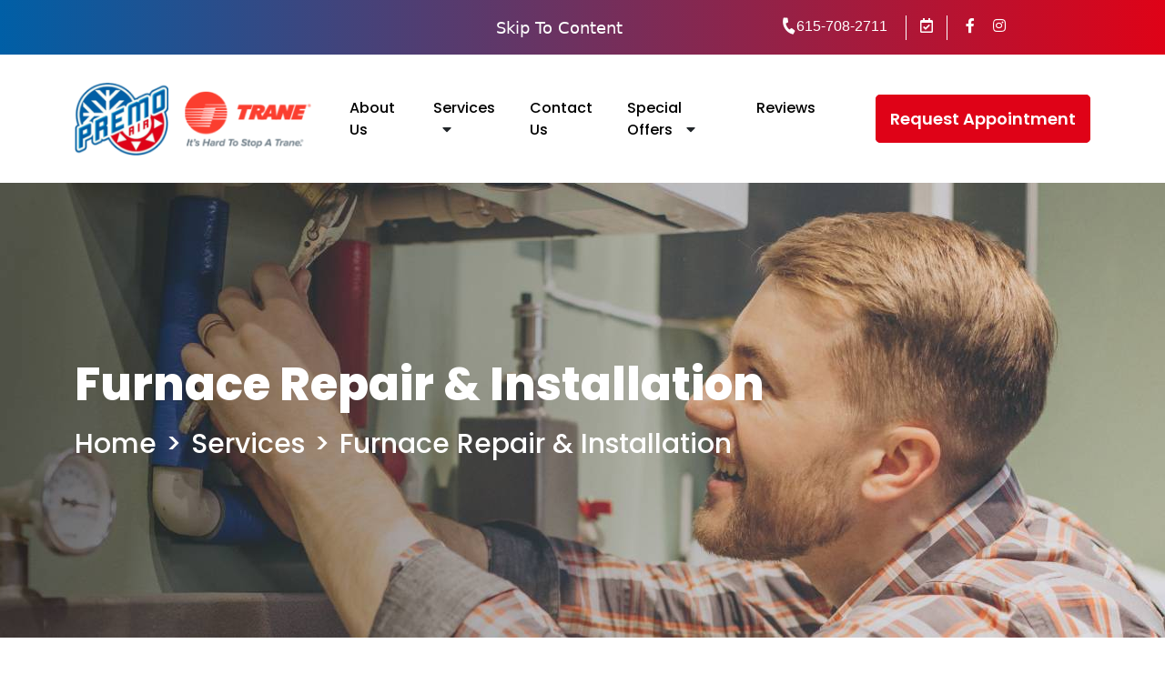

--- FILE ---
content_type: text/html
request_url: https://premoairinc.com/services/furnace
body_size: 2651
content:

    
    <!DOCTYPE html>
    <html lang="en">
      <head>
        <meta charset="utf-8">
        <meta content="width=device-width, initial-scale=1" name="viewport" />
        <title>{{ element.name }} | Premo Air Inc. Mt. Juliet</title>
        
        <meta name="google-site-verification" content="Wsgs7C3mlN1glJ-U8ROIcSXV8Hg9mmT2hbfwkacbIJA" />
        <meta charset="UTF-8">

<!-- Responsive Meta Tag -->
<meta name="viewport" content="width=device-width, initial-scale=1">

<meta name="description" content="Premo Air Inc. is a full service heating and air conditioning company serving Mt. Juliet and the surrounding area. We service & repair all brands of air conditioners, furnaces, heatpumps, and ductless mini-splits. We are here for your air conditioner repair & furnace repair needs. Call us today!">

<!-- Favicon -->
<link rel="icon" 
      href="https://storage.googleapis.com/go-boost-partners-public/media_items/5239-2421-Untitled-drawing-1.png">

<!-- CSS Stylesheets -->

<link rel="stylesheet" href="/gcs/sites/1466/go-boost-partners-public/site_design_assets/high_octane/css/style-color-update.css" type="text/css" media="all">

<link rel="stylesheet" href="/gcs/sites/1466/go-boost-partners-public/site_design_assets/high_octane/css/md-color-update.css" type="text/css" media="all">

<link href="https://cdn.jsdelivr.net/npm/bootstrap@5.0.2/dist/css/bootstrap.min.css" rel="stylesheet" integrity="sha384-EVSTQN3/azprG1Anm3QDgpJLIm9Nao0Yz1ztcQTwFspd3yD65VohhpuuCOmLASjC" crossorigin="anonymous">

<link rel="stylesheet" href="https://cdnjs.cloudflare.com/ajax/libs/font-awesome/4.7.0/css/font-awesome.min.css">

<!-- Animation on Scroll -->
<link href="https://unpkg.com/aos@2.3.1/dist/aos.css" rel="stylesheet">

<link rel="stylesheet" type="text/css" href="//cdn.jsdelivr.net/npm/slick-carousel@1.8.1/slick/slick.css"/>

<style>
  section {
    overflow:hidden;
  }
</style>
        
    <script async src="//209678.tctm.co/t.js"></script>
    <script>
      document.addEventListener('pagechange', function(){
        if(!window.__ctm) {
          console.log('__ctm is not defined');
          return;
        }
        window.__ctm.main.runNow(document.getElementById('gbSite'));
      });
    </script>
  
        <!-- This site is powered by GoBoost. Live Site ID#5219038844705200 -->
        <style>
          #gbSite {
            position: absolute;
            top: 0px;
            right: 0px;
            bottom: 0px;
            left: 0px;
          }
          #gbPage {
            height: 100%;
          }
          .SiteBlock:focus {
            outline: 1px dashed rgb(37,143,242);
          }
        </style>
      </head>

      <body>
        <div id="gbSite">
    <div id="gbPage" data-base-or-block-id="6848"></div>
    
        </div>
        <script defer src="/client_data.js"></script>
        <script defer src="/app.bundle.js"></script>
        <script defer type="text/javascript" src="https://storage.googleapis.com/go-boost-partners-public/site_design_assets/clean_air/js/jquery.min.js"></script>

<script defer src="https://cdn.jsdelivr.net/npm/@popperjs/core@2.9.2/dist/umd/popper.min.js" integrity="sha384-IQsoLXl5PILFhosVNubq5LC7Qb9DXgDA9i+tQ8Zj3iwWAwPtgFTxbJ8NT4GN1R8p" crossorigin="anonymous"></script>

<script defer src="https://cdn.jsdelivr.net/npm/bootstrap@5.0.2/dist/js/bootstrap.min.js" integrity="sha384-cVKIPhGWiC2Al4u+LWgxfKTRIcfu0JTxR+EQDz/bgldoEyl4H0zUF0QKbrJ0EcQF" crossorigin="anonymous"></script>

<script defer src="https://kit.fontawesome.com/37c313c879.js" crossorigin="anonymous"></script>

<!-- Animation on Scroll -->
<script defer src="https://unpkg.com/aos@2.3.1/dist/aos.js"></script>

<!-- JavaScript -->
<script defer type="text/javascript" src="https://storage.googleapis.com/go-boost-partners-public/site_design_assets/high_octane/js/script1-gzip.js"></script>

<script defer type="text/javascript" src="//cdn.jsdelivr.net/npm/slick-carousel@1.8.1/slick/slick.min.js"></script>

<noscript>
  <style>
    [data-aos] { 
      opacity: 1 !important;
      transform: none !important;
      pointer-events: auto !important;
    }
  </style>
</noscript>

<!-- Local SEO Schema Markup -->
<script type="application/ld+json">
    {
      "@context": "http://schema.org",
      "@type": "HVACBusiness",
      "name": "Premo Air Inc.",
      "telephone": "615-708-2711",
      "@id": "premoairinc.com",
      "address": {
        "@type": "PostalAddress",
        "streetAddress": "1140 Northern Rd",
        "addressLocality": "Mt. Juliet",
        "addressRegion": "Tennessee",
        "postalCode": "37122",
        "addressCountry": "US"
      },
      "geo": {
        "@type": "GeoCoordinates",
        "latitude": 36.268043,
        "longitude": -86.459446
      },
      "url": "premoairinc.com",
      "image": "https://storage.googleapis.com/go-boost-partners-public/media_items/5239-2421-Untitled-drawing-1.png"
    }
</script><script type='text/javascript'>
    const onChangeActiveElement = function(e) {
        const origin = window.location.origin;
        const page = (
            e && e.target ?
                e.target.href.replace(origin, '')
            :
                window.location.pathname
        );

        document.querySelectorAll(
            'a.is-active-toggle[href="' + page + '"]'
        ).forEach(
            function(e, i){
                console.log('adding element', e, i);
                console.log("page", page);
                
                console.log('running on change');

                document.querySelectorAll('.is-active-toggle').forEach(function(e){
                    e.classList.remove('active');
                });
            
                e.classList.add('active');
            }
        );
    }
</script>

        <script type="text/javascript">

      var _paq = window._paq || [];

      _paq.push(['setReferrerUrl', window.location.href]);
      _paq.push(['setCustomUrl', window.location.pathname]);

      _paq.push(['trackPageView']);
      _paq.push(['enableLinkTracking']);
      (function() {
        var u="//hello.goboost.io/";
        _paq.push(['setTrackerUrl', u+'matomo.php']);
        _paq.push(['setSiteId', '882']);
        var d=document, g=d.createElement('script'), s=d.getElementsByTagName('script')[0];
        g.type='text/javascript'; g.async=true; g.defer=true; g.src=u+'matomo.js'; s.parentNode.insertBefore(g,s);
      })();


      document.addEventListener('pagechange', function() {
          _paq.push(['setReferrerUrl', window.location.href]);
          _paq.push(['setCustomUrl', window.location.pathname]);
          _paq.push(['setDocumentTitle', document.title]);

          // remove all previously assigned custom variables, requires Matomo (formerly Piwik) 3.0.2
          _paq.push(['deleteCustomVariables', 'page']);
          _paq.push(['setGenerationTimeMs', 0]);
          _paq.push(['trackPageView']);

          // make Matomo aware of newly added content
          _paq.push(['enableLinkTracking']);
      });

    </script>
        
      </body>
    </html>
  

--- FILE ---
content_type: text/css; charset=utf-8
request_url: https://premoairinc.com/gcs/sites/1466/go-boost-partners-public/site_design_assets/high_octane/css/style-color-update.css
body_size: 3175
content:
/*-----------
----FONTS----
-----------*/
@import url('https://fonts.googleapis.com/css2?family=Poppins:wght@400;500;600;700;800;900&display=swap');

@font-face {
  font-family: 'GothamBook';
  src: url('../fonts/GothamBook.ttf') format('ttf');
}
@font-face {
  font-family: 'GothamMedium';
  src: url('../fonts/GothamMedium.ttf') format('ttf');
}
@font-face {
  font-family: 'GothamBold';
  src: url('../fonts/GothamBold.ttf') format('ttf');
}
@font-face {
  font-family: 'GothamBlack';
  src: url('../fonts/Gotham-Black.otf') format('otf');
}
.Gotham-400{
    font-family: 'GothamBook', sans-serif !important;
    font-weight: 400 !important;
}
.Gotham-500{
    font-family: 'GothamMedium', sans-serif !important;
    font-weight: 500 !important;
}
.Gotham-600{
    font-family: 'GothamBold', sans-serif !important;
    font-weight: 600 !important;
}
.Gotham-700{
    font-family: 'GothamBold', sans-serif !important;
    font-weight: 700 !important;
}
.Gotham-800{
    font-family: 'GothamBlack', sans-serif !important;
    font-weight: 800 !important;
}
.Gotham-900{
    font-family: 'GothamBlack', sans-serif !important;
    font-weight: 900 !important;
}
* p, * h1, * h2, * h3{
    cursor: default;
}
.gr-clr{
    background: linear-gradient(90deg, #005fa6, #df0217) !important;
}
.gr-clr-2{
    background: linear-gradient(90deg, #005fa6 -30%, #df0217) !important;
}
.gr-border{
    position: relative;
}
.gr-border::before{
    content:"";
    position:absolute;
    top:0;
    left:0;
    right:0;
    bottom:0;
    border-radius:4px !important; 
    padding:2px !important; 
    background:linear-gradient(90deg, #005fa6, #df0217) !important; 
    -webkit-mask: 
        linear-gradient(#fff 0 0) content-box, 
        linear-gradient(#fff 0 0) !important;
    -webkit-mask-composite: xor !important;
            mask-composite: exclude !important; 
}
.gr-btn,
.gr-btn-2,
.gr-btn-3,
.gr-btn-4{
    color: #ffffff;
    text-decoration: none;
    font-family: 'Poppins', sans-serif;
    font-size:15px;
    font-weight: 500;
    padding: 15px 35px;
    border-radius: 5px;
    transition: all 350ms ease-in-out !important;
    position: relative;
}
.gr-btn,
.gr-btn-4{
    background: linear-gradient(90deg, #005fa6, #df0217) !important;
}
.gr-btn-2{
    background: transparent;
}
.gr-btn-3{
    background: -webkit-linear-gradient(0deg, #005fa6, #df0217) !important;
    -webkit-background-clip: text !important;
    -webkit-text-fill-color: transparent !important;
}
.gr-btn::before,
.gr-btn-2::before,
.gr-btn-3::before,
.gr-btn-4::before{
    position:absolute;
    top:0;
    left:0;
    right:0;
    bottom:0;
    border-radius:4px !important; 
    padding:2px !important; 
    transition: all 350ms ease-in-out !important;
    background:linear-gradient(90deg, #005fa6, #df0217) !important; 
    -webkit-mask: 
        linear-gradient(#fff 0 0) content-box, 
        linear-gradient(#fff 0 0) !important;
    -webkit-mask-composite: xor !important;
            mask-composite: exclude !important; 
}
.gr-btn-2::before,
.gr-btn-3::before{
    content: "";
}
.gr-btn:hover::before,
.gr-btn-4:hover::before{
    content: "";
}
.gr-btn:hover{
    background: transparent !important;
    color: #ffffff !important;
}
.gr-btn-2:hover{
    background: linear-gradient(90deg, #005fa6, #df0217) !important;
    color: #ffffff !important;
}
.gr-btn-3:hover{
    background: linear-gradient(90deg, #005fa6, #df0217) !important;
    color: #ffffff !important;
    -webkit-background-clip: unset !important;
    -webkit-text-fill-color: unset !important;
}
.gr-btn-4:hover{
    color: #ffffff !important;
    background: -webkit-linear-gradient(0deg, #005fa6, #df0217) !important;
    -webkit-background-clip: text !important;
    -webkit-text-fill-color: transparent !important;
}
.span-heading{
    font-family: 'GothamBold', sans-serif;
    font-size: 50px;
    font-weight: 700;
    line-height: 55px;
    color: #000000;
    text-transform: unset;
    margin: 0;
}
.span-heading span{
    color: #df0217;
}
.p-Poppins{
    font-family: 'Poppins', sans-serif;
    font-size: 20px;
    font-weight: 400;
    line-height: 25px;
    color: #434343;
    text-transform: unset;
    margin: 0;
}
.fa-phone {
    transform: rotate(105deg) !important;
    transition: all 350ms ease-in-out;
}
main {
    overflow-x: clip;
}
@media (min-width: 768px) and (max-width: 991px){
    .span-heading{
        font-size: 40px;
        line-height: 45px;
    }
    .yellow-heading {
        font-size: 30px;
    }
    .p-Poppins{
        font-size: 18px;
    }
}
@media (max-width: 767px){
    .span-heading{
        font-size: 35px;
        line-height: 40px;
    }
    .yellow-heading {
        font-size: 25px;
    }
    .p-Poppins{
        font-size: 16px;
    }
}
@media (max-width: 575px){
    .span-heading{
        font-size: 30px;
        line-height: 35px;
    }
    .yellow-heading {
        font-size: 22px;
    }
}
/*-------------
-----TopBar----
-------------*/
.topbar {
    height: 60px;
    padding: 10px 0;
}
.center-row {
    align-items: center;
}
.topbar .review-box * {
    margin: 0;
    padding: 0;
}
.topbar .review-box p {
    font-family: 'GothamBook', sans-serif;
    line-height: 16px;
    font-size: 16px;
    color: #ffffff;
    margin-bottom: -3px;
}
.topbar .topbar-rihgt-box{
    display: flex;
    justify-content: end;
}
.topbar .contact-box, .social-box {
    display: flex;
    flex-wrap: wrap;
}
.topbar .nav-item {
    margin: 0 10px;
}
.topbar .nav-item.extra-margin{
    padding: 0 15px;
    border-left: 1px solid #ffffff;
    border-right: 1px solid #ffffff;
}
.topbar .nav-item a{
    font-family: 'GothamBook', sans-serif;
    line-height: 16px;
    font-size: 16px;
    color: #ffffff;
    text-decoration: none;
    transition: all 350ms ease-in-out;
}
.topbar .nav-item i{
    color: #ffffff;
    text-decoration: none;
    transition: all 250ms ease-in-out;
}
.topbar .nav-item a:hover,
.topbar .nav-item a:hover i{
    color: #fac801;
}
@media (min-width: 576px) and (max-width: 767px){
    .topbar .contact-box{
        display: none;
    }
}
@media(max-width:575px){
    .topbar {
        height: 40px;
        padding: 7px 0;
    }
    .topbar .col-8{
        width: 100%;
    }
    .topbar .review-box,
    .topbar .contact-box{
        display: none;
    }
}
/*-------------------
-----Main Navbar-----
-------------------*/
.main-navbar{
    padding: 30px 0;
}
.red-btn{
    background: #df0217;
    padding: 13px 15px;
    color: #ffffff;
    text-decoration: none;
    font-family: 'Poppins', sans-serif;
    font-size: 18px;
    font-weight: 600;
    border-radius: 5px;
    border: 1px solid #df0217;
    transition: all 350ms ease-in-out;
}
.red-btn:hover{
    background: #ffffff;
    color: #df0217;
}
.main-navbar .menuLinks-box{
    display: flex;
    justify-content: start;
    padding: 0;
    margin: 0;
    list-style-type: none;
}
.menu-Link {
    padding: 0 17px;
    z-index: 4;
}
.menu-Link a {
    color: #000;
    text-decoration: none;
    font-family: 'Poppins', sans-serif;
    font-weight: 500;
    font-size: 16px;
    transition: all 350ms ease-in-out;
}
.menu-Link a:hover{
    color: #df0217;
}
.menu-Link .submenu-link {
    display: none;
    padding: 10px 20px;
    box-shadow: 0 6px 8px 1px #e3e3e3;
    position: absolute;
    z-index: 999;
}
.menu-Link .submenu-link a {
    border-bottom: 1px solid #e3e3e3;
    padding: 5px 0;
}
.menu-Link.submenu i {
    margin-left: 10px;
}
.submenu-link a:hover{
    color: #df0217;
}
.onMob, #subMenuMobile{
    display: none;
}
.main-navbar .mob-menu-btn{
    display: none;
}
.main-navbar .menuLinks-box.slide_show{
    display: flex;
    animation: slide_show 350ms ease-in-out forwards;
}
.main-navbar .menuLinks-box.slide_hide{
    display: flex;
    animation: slide_hide 350ms ease-in-out forwards;
}
@keyframes slide_show{
    0%{
        transform: translateX(-100%);
    }
    100%{
        transform: translateX(0);
    }
}
@keyframes slide_hide{
    0%{
        transform: translateX(0);
    }
    100%{
        transform: translateX(-100%);
    }
}
@media(min-width: 992px){
    .menu-Link.submenu:hover ul#subMenuMobile{
        display: block !important;
    }
    ul#subMenuMobile{
        display: none;
        list-style-type: none;
        position: absolute;
        padding: 0 0 10px 0;
        box-shadow: 0px 10px 10px #00000025;
        z-index: 3;
        background-color: #ffffff;
    }
    li.menu-Link.onTab{
        padding: 7px 20px;
    }
    li.menu-Link.onTab a{
        padding-bottom: 5px;
        border-bottom: 1px solid #dfdfdf;
    }
}
@media(min-width: 992px) and (max-width: 1199px){
    .main-navbar .menuLinks-box{
        justify-content: space-around;
    }
    .menu-Link {
        padding: 0;
    }
    .cta-box .red-btn{
        font-size: 16px;
    }
}
@media(min-width: 576px) and (max-width: 991px){
    .main-navbar .menuLinks-box{
        display: none;
        position: absolute;
        left: 0;
        right: 0;
        top: 170px;
        width: 100%;
        z-index: 9999 !important;
        background-color: #ffffff;
        flex-direction: column;
        text-align: center;
        padding: 10px 12px;
        transition: all 350ms ease-in-out;
        animation: 350ms ease-in-out forwards;
    }
    .main-navbar #subMenuMobile {
        padding: 0;
    }
    .menu-Link.submenu:hover .submenu-link{
        display: none;
    }
    .main-navbar .menu-Link.onMob {
        margin: 15px 0;
    }
    .main-navbar .menu-Link .red-btn {
        padding: 8px 15px;
        font-size: 16px;
        color: #ffffff;
    }
    .main-navbar .menu-Link .red-btn:hover{
        color: #df0217;
    }
    .main-navbar .menu-Link {
        padding: 5px 0;
    }
    .main-navbar .mob-menu-btn{
        display: block;
        position: absolute;
        top: 120px;
        left: calc(50% - 30px);
        color: #ffffff;
        z-index: 3;
    }
    .main-navbar #menuBtn{
        position: relative;
        overflow: hidden;
    }
    #menuBtn span{
        display: block;
        height: 2px;
        width: 30px;
        background: linear-gradient(90deg, #005fa6, #df0217);
        color: transparent;
        transition: all 350ms ease-in-out;
    }
    #menuBtn span:nth-child(2){
        margin: 8px 0;
    }
    #menuBtn.open span:nth-child(1){
        transform: translate(-5px, 9px) rotate(45deg);
    }
    #menuBtn.open span:nth-child(2){
        transform: translateX(-50px);
    }
    #menuBtn.open span:nth-child(3){
        transform: translate(-5px, -9px) rotate(-45deg);
    }
    .cta-box .red-btn{
        font-size: 16px;
    }
}
@media( max-width: 575px ){
    .main-navbar {
        padding: 10px 0 20px 0;
    }
    .main-navbar .logo-box img {
        height: 60px;
    }
    .main-navbar .menuLinks-box{
        display: none;
        position: absolute;
        left: 0;
        right: 0;
        top: 120px;
        width: 100%;
        z-index: 9999 !important;
        background-color: #ffffff;
        flex-direction: column;
        padding: 10px 12px;
        transition: all 350ms ease-in-out;
        animation: 350ms ease-in-out forwards;
    }
    .main-navbar #subMenuMobile {
        padding: 0;
    }
    .menu-Link.submenu:hover .submenu-link{
        display: none;
    }
    .onMob, .onTab{
        display: block;
    }
    .onTab{
        padding-left: 15px !important;
    }
    .main-navbar .cta-box{
        display: none;
    }
    .main-navbar .menu-Link.onMob {
        margin: 15px 0;
    }
    .main-navbar .menu-Link .red-btn {
        padding: 8px 15px;
        font-size: 16px;
        color: #ffffff;
    }
    .main-navbar .menu-Link .red-btn:hover{
        color: #df0217;
    }
    .main-navbar .menu-Link {
        padding: 0;
    }
    .main-navbar .mob-menu-btn{
        display: block;
        position: absolute;
        top: 88px;
        right: 15px;
        color: #ffffff;
        z-index: 9;
    }
    .main-navbar #menuBtn{
        position: relative;
        overflow: hidden;
    }
    #menuBtn span{
        display: block;
        height: 2px;
        width: 30px;
        background: linear-gradient(90deg, #005fa6, #df0217);
        color: transparent;
        transition: all 350ms ease-in-out;
    }
    #menuBtn span:nth-child(2){
        margin: 8px 0;
    }
    #menuBtn.open span:nth-child(1){
        transform: translate(-5px, 9px) rotate(45deg);
    }
    #menuBtn.open span:nth-child(2){
        transform: translateX(-50px);
    }
    #menuBtn.open span:nth-child(3){
        transform: translate(-5px, -9px) rotate(-45deg);
    }
}
/*------------------------
--------Bus Section-------
------------------------*/
.bus-sec{
    padding: 60px 0 50px 0;
}
.bus-sec .content-box h2{
    font-size: 50px;
    color: #ffffff;
    margin: 0;
}
.bus-sec .content-box p{
    font-family: 'Poppins', sans-serif;
    font-size: 30px;
    font-weight: 500;
    line-height: 35px;
    color: #ffffff;
    margin: 15px 0 0 0;
    max-width: 550px;
}
.bus-sec .content-box .btn-box {
    display: flex;
    flex-wrap: wrap;
    flex-direction: row;
    margin-top: 50px;
}
.bus-sec .content-box .btn-box a{
    padding: 24px 0;
    width: 300px;
    font-size: 24px;
    font-weight: 600;
}
.bus-sec .content-box .btn-box .white-btn{
    margin-right: 20px;
}
.bus-sec .content-box .btn-box .fa-phone {
    font-size: 30px;
    color: #005fa6;
    transition: all 350ms ease-in-out;
}
.bus-sec .content-box .btn-box .white-btn:hover .fa-phone{
    color: #ffffff;
}
/*-------------------
--------Footer-------
-------------------*/
.footer-main {
    background-color: #F3F0F0;
    padding: 100px 0 120px 0;
}
.footer-main .w1{
    width: 27%;
    order: 1;
}
.footer-main .w2{
    width: 20%;
    order: 2;
}
.footer-main .w3{
    width: 18%;
    order: 3;
}
.footer-main .w4{
    width: 35%;
    order: 4;
}
.footer-main .content-box {
    max-width: 260px;
}
.footer-main .content-box p {
    color: #757474;
    font-size: 16px;
    font-family: 'Poppins', sans-serif;
    padding: 35px 0 30px 0;
}
.footer-main .widget-1 .content-box .icon-box {
    display: flex;
    width: 100%;
    justify-content: flex-start;
    flex-wrap: wrap;
    font-size: 16px;
    font-family: 'Poppins', sans-serif;
    color: #757474;
    text-decoration: none;
    padding-bottom: 20px;
    transition: all 350ms ease-in-out;
}
.footer-main .widget-1 .content-box .icon-box:hover {
    color: #434343;
}
.footer-main .widget-1 .content-box .icon-box i {
    width: 40px;
    font-size: 25px;
    color: #005fa6;
}
.footer-main .widget-1 .content-box .icon-box i.fa-phone {
    margin-left: -12px;
    margin-right: 12px;
}
.footer-main .widget-1 .content-box .icon-box img {
    width: 25px;
    height: 17px;
    margin-right: 17px;
    margin-left: -2px;
}
.footer-main .widget-2, 
.footer-main .widget-3, 
.footer-main .widget-4 {
    height: 100%;
    padding: 40px 0 0 0;
}
.footer-main .footer-heading {
    font-size: 25px;
    font-weight: 600;
    font-family: 'GothamMedium', sans-serif;
    color: #434343;
    padding-bottom: 50px;
    margin: 0;
}
.footer-main .widget-2 ul,
.footer-main .widget-3 ul {
    margin: 0;
    padding: 0;
    list-style-type: none;
}
.footer-main .widget-2 li, 
.footer-main .widget-3 li {
    padding: 1.5px 0;
}
.footer-main .footer-link{
    color: #757474;
    font-size: 18px;
    font-family: 'Poppins', sans-serif;
    text-decoration: none;
    transition: all 350ms ease-in-out;
}
.footer-main .widget-2 li{
    display: flex;
    justify-content: space-between;
    flex-direction: column;
    margin-bottom: 10px;
}
.footer-main .b{
    font-weight: 500;
}
.footer-main .footer-link:hover{
    color: #434343;
}
.footer-main .widget-3 {
    position: relative;
    height: 100%;
}
.footer-main .widget-3::before {
    content: "";
    position: absolute;
    bottom: 40px;
    left: -23%;
    width: calc(100% + 20px);
    height: 50%;
    border-left: 1px solid #C4C4C4;
    border-right: 1px solid #C4C4C4;
    z-index: -2 !important;
}
.z-index-1{
    z-index: 1 !important;
}
.footer-main .widget-4 .icon-box{
    margin-right: 10px;
    height: 30px;
    width: 30px;
    padding: 3px;
    text-align: center;
    border-radius: 50%;
}
.footer-main .widget-4 .icon-box i{
    color: #ffffff;
}
.footer-main .map-box {
    margin-bottom: 30px;
}
.footer-mini {
    background-color: #434343;
}
.footer-mini p {
    margin: 0;
    padding: 20px 15px;
    text-align: center;
    color: #ffffff;
    font-size: 18px;
    font-family: 'Poppins', sans-serif;
}
@media(max-width: 1399px){
    .bus-sec .content-box .btn-box a{
        width: 250px;
    }
}
@media (min-width:992px) and (max-width:1199px){
    .footer-main .w1{
        width: 50%;
        order: 1;
    }
    .footer-main .w2{
        width: 25%;
        order: 2;
    }
    .footer-main .w3{
        width: 25%;
        order: 3;
    }
    .footer-main .w4{
        width: 100%;
        order: 4;
    }
    .footer-main .content-box {
        max-width: 300px;
    }
}
@media (min-width:768px) and (max-width:991px){
    .footer-main .w1{
        width: 40%;
        order: 1;
    }
    .footer-main .w2{
        width: 30%;
        order: 2;
    }
    .footer-main .w3{
        width: 30%;
        order: 3;
    }
    .footer-main .w4{
        width: 100%;
        order: 4;
    }
    .footer-main .widget-3::before{
        border-right: none;
        left: -16%;
    }
}
@media (max-width:767px){
    .footer-main {
        background-color: #F3F0F0;
        padding: 50px 5px;
    }
    .footer-main .w1{
        width: 100%;
        order: 1;
    }
    .footer-main .w2{
        width: 50%;
        order: 2;
    }
    .footer-main .w3{
        width: 50%;
        order: 3;
    }
    .footer-main .w4{
        width: 100%;
        order: 4;
    }
    .footer-main .widget-3::before{
        border-right: none;
        left: -16%;
    }
    .footer-main .content-box {
        max-width: unset;
    }
    .footer-main .footer-heading{
        padding-bottom: 30px;
    }
    .footer-mini p{
        padding: 15px;
        font-size: 16px;
        line-height: 20px;
    }
}
@media (max-width:575px){
    .footer-main .w2,
    .footer-main .w3{
        width: 100%;
    }
    .footer-main .widget-3::before{
        content: unset;
    }
    .footer-main .footer-link{
        font-size: 16px;
    }
    .footer-main .footer-heading {
        padding-bottom: 20px;
    }
    .footer-mini p {
        padding: 10px;
        font-size: 14px;
        line-height: 18px;
    }
}

--- FILE ---
content_type: text/css; charset=utf-8
request_url: https://premoairinc.com/gcs/sites/1466/go-boost-partners-public/site_design_assets/high_octane/css/md-color-update.css
body_size: 5121
content:
/*--------------
-----Banner-----
--------------*/
.banner-section{
    position: relative;
}
#bannerSlider .carousel-caption {
    top: 100px !important;
    bottom: unset !important;
}
#bannerSlider .carousel-control-prev-icon{
    background-image: url('https://storage.googleapis.com/go-boost-partners-public/site_design_assets/high_octane/img/previous.png') !important;
    background-size: auto;
    background-repeat: no-repeat;
}
#bannerSlider .carousel-control-next-icon {
    background-image: url('https://storage.googleapis.com/go-boost-partners-public/site_design_assets/high_octane/img/next.png') !important;
    background-size: auto;
    background-repeat: no-repeat;
}
#bannerSlider .banner-content{
    max-width: 550px;
}
#bannerSlider .banner-slide{
    width: 100%;
    height: 730px;
}
#bannerSlider .banner-slide img{
    width: 100%;
    height: 100%;
    object-fit: cover;
}
.banner-content h2{
    font-size:50px;
}
.banner-content h3 {
    margin: 20px 0 50px 0;
    font-family: 'Poppins', sans-serif;
    font-size: 30px;
    font-weight: 500;
}
.banner-btn-box{
    margin-top:30px;
    font-family: 'Poppins', sans-serif;
}
.banner-btn-box a {
    z-index: 9999 !important;
}
.banner-btn-box .gr-btn{
    margin-right: 30px;
}
.from-section{
    position: absolute;
    top: 20px;
    left: 0;
    right: 0;
}
.from-section .form-container{
    max-width: 420px;
    padding: 30px;
    transform: translateX(200%);
    z-index: 999;
    transition: all 350ms ease-in-out;
    animation: form_up 500ms ease-in-out 2s forwards;
    background-color: #ffffff45;
    border-left: 1px solid #ffffff75;
    border-top: 1px solid #ffffff75;
    box-shadow: 5px 8px 10px #00000025;
    backdrop-filter: blur(4px);
}
.from-section .form-container .form-box{
    background-color: transparent;
}
.from-section .form-box form .field-box{
    margin: 7px 0;
}
.from-section .form-container .span-heading{
    margin-bottom: 0;
}
.from-section .form-box form .field-box input, 
.from-section .form-box form .field-box textarea{
    padding: 8px 20px;
    box-shadow: -2px 2px 6px #0000004d !important;
}
.from-section .form-box form .field-box textarea {
    max-height: 100px;
}
@keyframes form_up{
    0%{
        transform: translateX(200%);
    }
    100%{
        transform: translateX(0);
    }
}
/*------------------------
-----Gredient Section-----
------------------------*/
.banner-bottom-gr{
    z-index: 99 !important;
    margin-top: -90px;
    position: relative;
}
.banner-bottom-gr .content-box{
    z-index: 1;
    padding: 40px 0;
}
.banner-bottom-gr .content-box::before {
    content: "";
    background: linear-gradient(90deg, #005fa6 -30%, #df0217) !important;
    width: 75vw;
    height: 100%;
    position: absolute;
    top: 0;
    left: 0;
    border-radius: 40px 0 40px 0;
    z-index: -1;
}
.banner-bottom-gr .content-box h2{
    font-size:30px;
    color: #ffffff;
}
.banner-bottom-gr .content-box p{
    font-family: 'Poppins', sans-serif;
    font-size:22px;
    color: #ffffff;
}
.banner-bottom-gr .banner-bottom-btn-box{
    display: flex;
    flex-wrap: wrap;
}
.banner-bottom-btn-box .fa-phone {
    font-size: 22px;
    transform: rotate(105deg);
    color: #005fa6;
    transition: all 350ms ease-in-out;
}
.banner-bottom-btn-box .white-btn{
    margin-right: 20px;
}
.white-btn:hover .fa-phone {
    color: #ffffff;
}
.white-btn,
.yellow-btn{
    display: block;
    padding: 8px 0;
    width: 180px;
    text-decoration: none;
    font-family: 'Poppins', sans-serif;
    font-size:16px;
    font-weight: 500;
    border-radius: 5px;
    transition: all 350ms ease-in-out;
    border: 1px solid;
    text-align: center;
}
.white-btn{
    background: #ffffff;
    color: #757474;
    border-color: #ffffff;
}
.white-btn:hover{
    background: transparent;
    color: #ffffff;
}
.yellow-btn{
    background:#005fa6;
    color: #ffffff;
    border-color: #005fa6;
}
.yellow-btn:hover{
    background: transparent;
    color: #005fa6;
    border-color: #005fa6;
}
/*------------------
-----Section 1 -----
------------------*/
.section-1 {
    padding: 95px 0;
}
.section-1 .content-box{
    max-width: 975px;
    margin: 0 auto;
}
.section-1 .p-Poppins{
    margin-top: 40px;
}
.content-center{
     font-family: 'Poppins', sans-serif;
    font-size:20px;
}
.yellow-heading{
    font-size: 32px;
    font-weight:700;
    color: #005fa6 !important;
}
/*------------------
-----Section 2 -----
------------------*/
.section-2{
    padding-bottom: 125px;
}
.section-2 .extra-margin{
    margin-top: 95px;
}
.section-2 .sec-2-icon-box-container{
    display: flex;
    flex-wrap: wrap;
    justify-content: start;
    margin-bottom: 50px;
}
.section-2 .sec-2-icon-box{
    width: 110px;
    text-align: left;
}
.section-2 .sec-2-text-box{
    width: calc(100% - 110px);
    max-width: 470px;
}
.section-2 .sec-2-text-box h3{
    font-size: 20px;
    color: #000000;
}
.section-2 .sec-2-text-box p{
    font-family: 'Poppins', sans-serif;
    font-size: 16px;
    color: #434343;
    margin: 27px 0 0 0;
}
.section-2 .btn-box{
    margin-top: 10px;
    margin-left: 110px;
}
.section-2 .btn-box a{
    width: 200px;
    text-align: center;
}
.section-2 .red-box-img::before,
.section-2 .red-box-img img,
.sec-5 .red-box-img::before,
.sec-5 .red-box-img img{
    border-radius: 20px 0 20px 0;
}
/*------------------
-----Section 3 -----
------------------*/
.sec-3{
    position: relative;
    width: 100%;
    height: 625px;
}  
.sec-3 .video-box{
    width: 100%;
    height: 100%;
    position: relative;
    z-index: 0;
}
.sec-3 .video-box video{
    width: 100%;
    height: 100%;
    object-fit: cover !important;
    z-index: 1;
}
.sec-3 .videoBg{
    position: absolute;
    width: 100%;
    height: 100%;
    top: 0; left: 0;
    z-index: 2;
    object-fit: cover;
}
.sec-3 .video-text-box{
    position: absolute;
    width: 100%;
    height: 100%;
    top: 0; left: 0;
    display: flex;
    flex-direction: column;
    justify-content: flex-start;
    align-items: center;
    z-index: 3;
} 
.sec-3 .video-text-box img{
    cursor: pointer;
    margin: 130px 0 60px 0;
}
.sec-3 .video-text-box h2,
.sec-3 .video-text-box h3{
    font-family: "GothamBold", sans-serif;
    font-weight: 700;
    color: #ffffff;
}
.sec-3 .video-text-box h2{
    font-size: 50px;
} 
.sec-3 .video-text-box h3{
    font-size: 32px;
}
/*-----------------------
-----Service Section-----
-----------------------*/    
.service-sec{
    padding: 90px 0 145px 0;
    background-color: #F3F0F0;
}
.service-sec .service-row{
    margin-top: 90px;
}
.service-sec .content-box {
    max-width: 775px;
    margin: 0 auto;
    text-align: center;
}
.service-sec .service-box{
    padding: 55px 40px 25px 40px;
    margin-bottom: 70px;
    background-color: #ffffff;
    border-radius: 30px 0 30px 0;
    box-shadow: 0 4px 40px -7px #00000025;
    text-align: center;
}
.service-sec .service-box .icon-box {
    height: 100px;
}
.service-sec .service-box .text-box{
    max-width: 300px;
    margin: 0 auto;
}
.service-sec .service-box .text-box h3{
    font-family: "GothamBold", sans-serif;
    font-size: 20px;
    font-weight: 700;
    color: #000000;
    margin: 60px 0 0 0;
}    
.service-sec .service-box .text-box p{
    font-family: "Poppins", sans-serif;
    font-size: 16px;
    font-weight: 400;
    color: #000000;
    margin: 45px 0 0 0;
}
.service-sec .service-box .text-box a{
    display: inline-block;
    margin: 45px 0 0 0;
    width: 200px;
}
/*------------------
-----Section 5 -----
------------------*/ 
.sec-5{
    padding: 150px 0;
}   
.sec-5 .content-box{
    padding-left: 60px;
    max-width: 630px;
}
.sec-5 .content-box h2{
    margin: 0 0 40px 0;
}
.sec-5 .content-box .p{
    margin: 0 0 15px 0;
    font-family: "Poppins", sans-serif;
    font-size: 16px;
    font-weight: 400;
    color: #434343;
}
.sec-5 .content-box h3{
    font-family: "GothamBold", sans-serif;
    font-size: 20px;
    font-weight: 700;
    color: #434343;
    max-width: 550px;
}
/*---------------------------
-----Testimonial Section-----
---------------------------*/     
.testimonial-sec{
    padding: 75px 0 150px 0;
}   
.testimonial-sec .content-box{
    max-width: 750px;
    text-align: center;
    margin: 0 auto;
}
.testimonial-container {
    max-width: 1020px;
    margin: 60px auto 0 auto;
}
.testimonial-box {
    position: relative;
    display: flex;
    flex-direction: row;
    flex-wrap: wrap;
    align-items: center;
    animation: fade 350ms ease-in-out;
}
@keyframes fade {
    from {opacity: .4} 
    to {opacity: 1}
}
.testimonial-box .profile-box {
    width: 140px;
    margin-right: 50px;
    text-align: center;
}
.testimonial-box .profile-box .profile-pic {
    border-radius: 50%;
    width: 140px;
}
.testimonial-box .profile-box h3,
.testimonial-box .profile-box span {
    font-family: "Poppins", sans-serif;
    font-size: 20px;
    font-weight: 600;
}
.testimonial-box .profile-box span {
    color: #df0217;
    margin: 10px 0 10px 0;
    display: block;
    line-height: 20px;
}
.testimonial-box .text-box {
    width: calc(100% - 190px);
    background-color: #F3F0F0;
    padding: 130px 60px 120px 50px;
    border-radius: 25px 0 25px 0;
}
.testimonial-box .testimonial-p {
    font-size: 25px;
    font-family: 'Poppins', sans-serif;
    text-align: center;
    color: #434343;
    position: relative;
}
.testimonial-box .testimonial-p::before{
    content: url('https://storage.googleapis.com/go-boost-partners-public/site_design_assets/high_octane/img/qomma-left.png');
    position: absolute;
    top: -50px;
    left: -30px;
}
.testimonial-box .testimonial-p::after{
    content: url('https://storage.googleapis.com/go-boost-partners-public/site_design_assets/high_octane/img/qomma-right.png');
    position: absolute;
    bottom: -50px;
    right: 45px;
}    
.testimonial-indicator-box {
    display: flex;
    flex-direction: row;
    flex-wrap: wrap;
    justify-content: center;
    margin-top: 85px;
}
.testimonial-indicator-box .number-box {
    display: flex;
    flex-wrap: wrap;
    flex-direction: row;
    justify-content: center;
    align-items: center;
    margin: 0 40px;
}
.prev-box,
.next-box{
    cursor: pointer;
}
.testimonial-indicator-box .number-box h3,
.testimonial-indicator-box .number-box span {
    font-size: 25px;
    font-family: 'Poppins', sans-serif;
    font-weight: 600;
    text-align: center;
    color: #000000;
}
.testimonial-indicator-box .number-box span {
    margin: -8px 5px 0 5px;
}    
/*------------------
-----Section 7 -----
------------------*/     
.sec-7{
    padding: 90px 0 30px 0;
    background-color: #F3F0F0;
}
.sec-7 .expert-row {
    margin-top: 65px;
}
.sec-7 .expert-box {
    background-color: #ffffff;
    border-radius: 42px 0 42px 0;
    overflow: hidden;
}
.sec-7 .expert-box .pic-box {
    width: 100%;
    height: 230px;
}
.sec-7 .expert-box .pic-box .expert-pic {
    width: 100%;
    height: 100%;
    object-fit: cover;
}
.sec-7 .expert-box .text-box {
    padding: 0 50px;
    text-align: center;
    display: flex;
    flex-direction: column;
    align-items: center;
    justify-content: space-between;
    height: 200px !important;
}
.sec-7 .expert-box .text-box.extra-padding{
    padding: 0 60px;
}
.sec-7 .expert-box .text-box h2 {
    font-size: 20px;
    font-family: 'Poppins', sans-serif;
    font-weight: 500;
    color: #000000;
    margin-top: 30px;
}
.sec-7 .expert-box .text-box a {
    text-decoration: none;
    font-size: 15px;
    font-family: 'Poppins', sans-serif;
    font-weight: 600;
    color: #df0217;
    cursor: pointer;
    display: block;
    margin-bottom: 25px;
    transition: all 350ms ease-in-out;
}
.sec-7 .expert-box .text-box a i {
    font-size: 18px;
    margin-left: 10px;
    transition: all 350ms ease-in-out;
}
.sec-7 .expert-box .text-box a:hover {
    letter-spacing: 0.75px;
}
.sec-7 .expert-btn{
    display: inline-block;
    margin-top: 70px;
    width: 200px;
}    
/*------------------
-----Section 7 -----
------------------*/     
.sec-8{
    padding: 150px 0 100px 0;
}    
.sec-8 .content-box{
    max-width: 550px;
    margin: 0 auto;
}
.sec-8 .brand-box{
    display: flex;
    flex-direction: row;
    justify-content: center;
    align-items: center;
    margin-top: 100px;
    animation: fade 350ms ease-in-out;
}
.sec-8 .brand-box .brand-img{
    margin: 0 3vw;
}
.sec-8 .brand-box a{
    display: block;
    cursor: pointer;
}
.sec-8 .brand-indicator-box {
    display: flex;
    flex-direction: row;
    flex-wrap: wrap;
    justify-content: center;
    margin-top: 85px;
}
.sec-8 .brand-indicator-box .number-box {
    display: flex;
    flex-wrap: wrap;
    flex-direction: row;
    justify-content: center;
    align-items: center;
    margin: 0 40px;
}
.sec-8 .brand-indicator-box .number-box h3,
.sec-8 .brand-indicator-box .number-box span {
    font-size: 25px;
    font-family: 'Poppins', sans-serif;
    font-weight: 600;
    text-align: center;
    color: #000000;
}
.sec-8 .brand-indicator-box .number-box span {
    margin: -8px 5px 0 5px;
}      
/*----------------------
-----Media Queries -----
----------------------*/
@media (max-width: 1199px){
    #bannerSlider .banner-slide{
        height: 580px;
    }
    .sec-3{
        height: 550px;
    }
    .sec-5 {
        padding: 100px 0;
    }
    .sec-5 .content-box{
        padding-left: unset;
    }
    .service-sec {
        padding: 90px 0;
    }
    .testimonial-sec {
        padding: 75px 0 100px 0;
    }
    .sec-8 {
        padding: 100px 0;
    }
    .bus-sec .content-box .btn-box .white-btn {
        margin-bottom: 20px;
    }
}  
@media (max-width: 1024px){
    .banner-btn-box a {
        z-index: unset !important;
    }
}
@media (max-width: 991px){
    .banner-content h2{
        font-size: 40px;
    }
    .banner-content h3{
        font-size: 25px;
    }
    .banner-bottom-gr .content-box{
        max-width: 500px;
    }
    .section-1 {
        padding: 75px 0;
    }
    .sec-3 .video-text-box h2 {
        font-size: 40px;
    }
    .sec-3 .video-text-box h3 {
        font-size: 30px;
    }
    .service-sec {
        padding: 75px 0;
    }
    .service-sec .service-row {
        margin-top: 75px;
    }
    .service-sec .service-box{
        margin-bottom: 50px;
    }
    .sec-5 .content-box h2 {
        margin: 0 0 30px 0;
    }
    .sec-5 {
        padding: 75px 0;
    }
    .testimonial-sec {
        padding: 75px 0;
    }
    .testimonial-box .text-box{
        padding: 100px 60px;
    }
    .testimonial-box .testimonial-p{
        font-size: 20px;
    }
    .testimonial-indicator-box{
        margin-top: 50px;
    }
    .sec-7{
        padding: 75px 0 30px 0;
    }
    .sec-7 .expert-box{
        margin-bottom: 30px;
    }
    .sec-7 .expert-btn{
        margin-top: 30px;
    }
    .sec-8{
        padding: 75px 0;
    }
    .sec-8 .brand-box a{
        padding: 0 5px;
    }
    .bus-sec .content-box h2{
        font-size: 40px;
    }
    .bus-sec .content-box p{
        font-size: 25px;
    }
    .bus-sec .content-box .btn-box .white-btn {
        margin-bottom: unset;
    }
    .bus-sec .content-box .btn-box a{
        padding: 15px 0;
        font-size: 20px;
    }
}
@media (max-width: 767px){
    .banner-content h2 {
        font-size: 30px;
    }
    .banner-content h3 {
        font-size: 20px;
    }
    .banner-btn-box a {
        display: block;
        width: 200px;
        text-align: center;
        margin-bottom: 10px;
    }
    .banner-bottom-gr .content-box {
        padding: 25px 0;
        max-width: 280px;
    }
    .banner-bottom-gr .content-box h2{
        font-size: 25px;
    }
    .banner-bottom-gr .content-box p{
        font-size: 18px;
        line-height: 22px;
    }
    .banner-bottom-btn-box .white-btn{
        margin-bottom: 10px;
    }
} 
@media (max-width: 767px){
    .section-1 {
        padding: 50px 0;
    }
    .section-2 .extra-margin {
        margin-top: 50px;
    }
    .section-2 .sec-2-icon-box-container{
        margin-bottom: 30px;
    }
    .section-2 .sec-2-text-box p{
        margin: 10px 0 0 0;
    }
    .section-2 .btn-box{
        margin-bottom: 30px;
    }
    .section-2 {
        padding-bottom: 75px;
    }
    .sec-3 {
        height: 450px;
    }
    .sec-3 .video-text-box img{
        margin: 110px 0 30px 0;
    }
    .service-sec {
        padding: 50px 0;
    }
    .service-sec .service-box {
        margin-bottom: 30px;
    }
    .sec-5 {
        padding: 50px 0;
    }
    .sec-5 .content-box {
        margin-top: 30px;
    }
    .testimonial-sec {
        padding: 50px 0;
    }
    .sec-7 {
        padding: 50px 0 30px 0;
    }
    .sec-8 {
        padding: 50px 0;
    }
    .bus-sec {
        padding: 50px 0;
    }
    .bus-sec .content-box h2 {
        font-size: 35px;
    }
    .bus-sec .content-box p {
        font-size: 22px;
        line-height: 25px;
    }
    .bus-sec .content-box .btn-box .white-btn {
        margin-bottom: 20px;
    }
}
@media (max-width: 575px){
    .banner-bottom-gr .content-box{
        padding: 25px 0 25px 10px;
    }
    .banner-bottom-gr .content-box p{
        font-size: 16px;
        line-height: 20px;
    }
    #banner_form{
        display: none;
    }
    .section-1 .p-Poppins {
        margin-top: 20px;
    }
    .sec-3 .video-text-box h3 {
        font-size: 25px;
    }
   .sec-3 .video-text-box h2 {
        font-size: 30px;
        text-align: center;
    }
    .sec-3 .video-text-box img{
        width: 60px;
    }
    .sec-3 {
        height: 400px;
    }
    .service-sec .service-box .text-box p{
        margin: 25px 0 0 0;
    }
    .service-sec .service-box .text-box h3{
        margin: 20px 0 0 0;
    }
    .service-sec .service-row {
        margin-top: 50px;
    }
    .testimonial-sec {
        padding: 20px 0 50px 0;
    }
    .testimonial-box .profile-box {
        width: 100%;
        margin-right: unset;
    }
    .testimonial-box .text-box{
        width: 100%;
        margin-top: 30px;
    }
    .sec-7 .expert-row {
        margin-top: 30px;
    }
    .bus-sec {
        padding: 30px 0;
    }
    .bus-sec .content-box h2 {
        font-size: 30px;
    }
    .bus-sec .content-box p {
        font-size: 18px;
        line-height: 22px;
    }
    .bus-sec .content-box .btn-box a{
        width: 260px;
        padding: 12px 0;
        font-size: 18px;
    }
}  
@media (max-width: 425px){
    #bannerSlider .banner-slide {
        height: 650px;
    }
    #bannerSlider .carousel-control-prev, 
    #bannerSlider .carousel-control-next {
        display: none;
    }
    .banner-bottom-gr .content-box{
        max-width: 220px;
    }
    .section-2 .btn-box{
        margin: 10px auto 50px auto;
        width: fit-content;
    }
}
/*----------------------------------------------------------------
--------------------------ABOUT US PAGE --------------------------
----------------------------------------------------------------*/    
.page-header-section{
    position: relative;
    height: 500px;
    width: 100%;
    background-position: center;
    background-repeat: no-repeat;
    background-size: cover;
}    
.page-header-section h2{
    font-size: 50px;
    font-family: 'Poppins', sans-serif;
    font-weight: 800;
    line-height: 55px;
    color: #ffffff;
    margin: 0;
}
.page-header-section .bradcrum{
    margin-top: 20px;
}   
.page-header-section .bradcrum{
    display: flex;
    flex-wrap: wrap;
    flex-direction: row;
}   
.page-header-section .bradcrum span{
    margin: 0 10px;
}    
.page-header-section .bradcrum span,
.page-header-section .bradcrum a{
    font-size: 30px;
    font-family: 'Poppins', sans-serif;
    font-weight: 500;
    line-height: 35px;
    color: #ffffff;
    text-decoration: none;
}    
.page-header-section .bradcrum a{
    cursor: pointer;
}   
/*------------------
-----Section 2 -----
------------------*/ 
.about-sec-2{
    padding: 130px 0 150px 0;
}
.about-sec-2 .content-box {
    max-width: 559px;
}
.about-sec-2 .content-box h2{
    margin-bottom: 30px;
}
.about-sec-2 .content-box h3 {
    font-family: "GothamBold", sans-serif;
    font-size: 30px;
    font-weight: 700;
    margin-top: 40px;
}
.about-sec-2 .content-box p {
    margin-top: 30px;
}
.about-sec-2 .content-box p.dark-p {
    font-weight: 700;
    margin-top: 10px !important;
}
.about-sec-2 .list-box {
    display: flex;
    flex-wrap: wrap;
    flex-direction: row;
    align-items: center;
    margin: 20px 0;
}
.about-sec-2 .list-box .icon-box {
    width: 40px;
}
.about-sec-2 .list-box .text-box {
    width: calc(100% - 40px);
}
.about-sec-2 .list-box .text-box p{
    margin-top: unset;
}   
/*--------------------
-----Testimonial -----
--------------------*/  
.grey-testimonial{
    background-color: #F3F0F0;
}  
.grey-testimonial .testimonial-box .text-box{
    background-color: #ffffff !important;
}
.red-box-img{
    position: relative;
    width: fit-content;
    height: fit-content;
}
.red-box-img::before{
    content: "";
    position: absolute;
    top: -27px;
    right: -27px;
    height: 100%;
    width: 100%;
    border-radius: 40px 0 40px 0;
    background-color: #df0217;
    z-index: -1;
}   
.red-box-img img {
    border-radius: 40px 0 40px 0;
}
@media (max-width: 991px){
    .about-sec-2 .content-box {
        max-width: unset;
    }
    .about-sec-2 .pic-box {
        margin-top: 90px;
    }
}   
@media (max-width: 767px){
    .page-header-section{
        height: 400px;
    }
    .page-header-section h2{
        font-size: 40px;
    }
    .page-header-section .bradcrum span, 
    .page-header-section .bradcrum a{
        font-size: 25px;
    }
    .about-sec-2 {
        padding: 75px 0;
    }
    .about-sec-2 .content-box h3{
        font-size: 28px;
        margin-top: 25px;
    }
    .about-sec-2 .content-box p {
        margin-top: 20px;
    }
    .about-sec-2 .pic-box {
        margin-top: 75px;
    }
}    
@media (max-width: 575px){
    .page-header-section {
        height: 300px;
    }
    .page-header-section h2 {
        font-size: 35px;
        line-height: 40px;
        font-weight: 700;
    }
    .page-header-section .bradcrum{
        margin-top: 0;
    }
    .page-header-section .bradcrum span, 
    .page-header-section .bradcrum a {
        font-size: 22px;
    }
    .about-sec-2 {
        padding: 50px 0;
    }
    .about-sec-2 .content-box h3{
        font-size: 22px;
        line-height: 28px;
    }
    .about-sec-2 .content-box p {
        margin-top: 5px;
    }
    .about-sec-2 .pic-box {
        margin-top: 50px;
    }
    .red-box-img{
        width: calc(100% - 30px);
    }
}    
/*--------------------------------------------------------------
--------------------------SERVICE PAGE--------------------------
--------------------------------------------------------------*/   
.service-sec-2{
    padding: 150px 0;
}   
.service-sec-2 .content-box{
    max-width: 900px;
    margin: 0 auto;
} 
.service-sec-2 .content-box h2 {
    max-width: 750px;
    margin: 0 auto;
}  
.service-sec-2 .content-box h3{
    font-size: 30px;
    line-height: 35px;
    margin: 40px 0 0 0;
}
.service-sec-2 .content-box p{
    margin: 40px 0 0 0;
}
.service-sec-2 .content-box .extra-margin {
    max-width: 770px;
    margin: 40px auto 0 auto;
}
@media (max-width: 991px){
    .service-sec-2 {
        padding: 100px 0;
    }
    .service-sec-2 .content-box h2{
        max-width: 600px;
    }
}
@media (max-width: 767px){
    .service-sec-2 {
        padding: 75px 0;
    }
}
@media (max-width: 575px){
    .service-sec-2 {
        padding: 50px 0;
    }
    .service-sec-2 .content-box h2 {
        max-width: 400px;
    }
    .service-sec-2 .content-box h3 {
        font-size: 25px;
        line-height: 30px;
        margin: 20px 0 0 0;
    }
    .service-sec-2 .content-box p {
        margin: 20px 0 0 0;
    }
}
/*--------------------------------------------------------------
--------------------------CONTACT PAGE--------------------------
--------------------------------------------------------------*/
.contact-sec-2{
    padding: 100px 0 150px 0;
}
.contact-sec-2 .content-box{
    max-width: 850px;
    margin: 0 auto;
}
.contact-sec-2 .content-box h2{
    margin-bottom: 40px;
}
.contact-sec-2 .content-box p{
    font-family: 'Poppins', sans-serif;
    font-size: 16px;
    font-weight: 400;
    color: #434343;
    margin: 0 0 10px 0;
}
.contact-sec-2 .content-box .dark-p{
    font-weight: 700;
    font-size: 20px;
    margin: 0;
}
/*------------------
-----Section 2 -----
------------------*/ 
.contact-sec-3{
    padding: 100px 0;
    background-image: url('https://storage.googleapis.com/go-boost-partners-public/site_design_assets/high_octane/img/contact-form-bg.jpg');
    background-position: center;
    background-repeat: no-repeat;
    background-size: cover;
}
.contact-sec-3 .content-box{
    max-width: 480px;
}
.contact-sec-3 .content-box *{
    color: #ffffff;
}
.contact-sec-3 .content-box h2 {
    font-size: 40px;
    line-height: 45px;
    margin-bottom: 40px;
    max-width: 400px;
}
.contact-sec-3 .content-box p {
    font-size: 16px;
    font-family: 'Poppins', sans-serif;
    margin-bottom: 60px;
}
.contact-sec-3 .content-box h3 {
    font-size: 30px;
    margin-bottom: 40px;
}
.contact-sec-3 .content-box .icon-box {
    display: flex;
    width: 100%;
    justify-content: flex-start;
    align-items: center;
    flex-wrap: wrap;
    font-size: 16px;
    font-family: 'Poppins', sans-serif;
    color: #ffffff;
    text-decoration: none;
    padding-bottom: 40px;
    transition: all 350ms ease-in-out;
}
.contact-sec-3 .content-box .icon-box i{
    width: 40px;
    font-size: 25px;
    color: #df0217 !important;
}
.contact-sec-3 .content-box .icon-box .fa.fa-phone {
    margin-left: -12px;
    margin-right: 12px;
}
.contact-sec-3 .content-box .icon-box img {
    width: 25px;
    height: 17px;
    margin-right: 17px;
    margin-left: -2px;
}
.form-container{
    padding: 30px 35px;
    background-color: #ffffff;
    border-radius: 5px;
    max-width: 580px;
}
.form-container .span-heading {
    font-size: 30px;
    margin-bottom: 20px;
    font-weight: 700 !important;
}
.form-box{
    background-color: #ffffff;
    position: relative;
}
.form-box .form-btn-box{
    position: absolute;
    top: -50px;
    right: 0;
}
.form-box .form-btn-box span{
    display: block;
    color: #434343;
    font-size: 20px;
    font-family: 'Poppins', sans-serif;
    font-weight: 600;
    cursor: pointer;
}
.form-box form{
    display: flex;
    flex-wrap: wrap;
    justify-content: space-between;
    align-items: flex-start;
}
.contact .form-btn-box,
.inner-service-sec-2 .form-btn-box{
    display: none;
}
.form-box form .field-box{
    width: 100%;
    margin: 10px 0;
    display: flex;
    flex-wrap: wrap;
    justify-content: space-between;
}
.form-box form .field-box label{
    font-family: 'Poppins', sans-serif;
    font-size: 18px;
    font-weight: 600;
    color: #4a4a4a;
    margin-bottom: 5px;
    width: 100%;
}
.form-box form .field-box input::placeholder,
.form-box form .field-box textarea::placeholder{
    color: #838383;
}
.form-box form .field-box input,
.form-box form .field-box textarea{
    background-color: #EFEFEF;
    color: #4a4a4a;
    font-family: 'Poppins', sans-serif;
    font-size: 18px;
    cursor: default;
    border-radius: 5px;
    width: 100%;
    padding: 12px 20px;
    border: none !important;
    outline: none !important;
    box-shadow: none !important;
}
.form-box form .field-box.w50 input{
    width: calc(50% - 10px);
}
.form-box form .field-box input[type="submit"]{
    background-color: #df0217;
    color: #ffffff;
    font-family: 'Poppins', sans-serif;
    font-size: 15px;
    font-weight: 600;
    cursor: pointer;
    border: 2px solid #df0217 !important;
    transition: all 350ms ease-in-out;
}
.form-box form .field-box input[type="submit"]:hover{
    background: transparent;
    color: #df0217;
}
@media (max-width: 991px){
    .contact-sec-2,
    .contact-sec-3 {
        padding: 75px 0;
    }
    .contact-sec-3 .content-box {
        max-width: unset;
    }
    .contact-sec-3 .form-container{
        margin: 0 auto;
    }
    .contact-sec-4 .map-box iframe{
        height: 500px;
    }
}
@media (max-width: 767px){
    .contact-sec-2 .content-box h2,
    .contact-sec-3 .content-box h2,
    .contact-sec-3 .content-box p {
        margin-bottom: 30px;
    }
    .contact-sec-3 .content-box .icon-box{
        padding-bottom: 30px;
    }
    .contact-sec-4 .map-box iframe{
        height: 400px;
    }
}
@media (max-width: 575px){
    .contact-sec-2,
    .contact-sec-3 {
        padding: 50px 0;
    }
    .contact-sec-2 .content-box h2,
    .contact-sec-3 .content-box h2,
    .contact-sec-3 .content-box p {
        margin-bottom: 20px;
    }
    .contact-sec-3 .content-box h2,
    .contact-sec-3 .content-box h3{    
        font-size: 30px;
        max-width: unset;
    }
    .form-container{
        padding: 25px 20px;
    }
    .form-container .span-heading{
        margin-bottom: 10px;
    }
    .form-box form .field-box.w50 input {
        width: 100%;
        margin-bottom: 10px;
    }
    .form-box form .field-box.w50 input:last-child{
        margin-bottom: unset;
    }
    .form-box form .field-box label,
    .form-box form .field-box input,
    .form-box form .field-box textarea{
        font-size: 16px;
    }
    .contact-sec-4 .map-box iframe {
        height: 300px;
    }
}
/*-------------------------------------------------------------
----------------------SERVICE SINGLE PAGE----------------------
-------------------------------------------------------------*/ 
.inner-service-sec-2 {
    padding: 100px 0;
}
.inner-service-sec-2 .content-box{
    margin-top: 100px;
    max-width: 600px;
}
.inner-service-sec-2 .content-box h2 {
    font-size: 40px;
    color: #000000;
}
.inner-service-sec-2 .content-box p {
    font-size: 16px;
    font-family: 'Poppins', sans-serif;
    line-height: 22px;
    color: #434343;
    margin-top: 30px;
}
.inner-service-sec-2 .content-box h3 {
    font-family: 'GothamBold', sans-serif;
    font-size: 30px;
    font-weight: 700;
    color: #df0217;
    margin-top: 50px;
}
.inner-service-sec-2 .content-box .list-box-container {
    display: flex;
    flex-wrap: wrap;
    flex-direction: row;
    justify-content: flex-start;
    align-items: center;
}
.inner-service-sec-2 .content-box .list-box-container .list-box {
    width: 50%;
    display: flex;
    align-items: center;
    justify-content: flex-start;
    margin-bottom: 30px;
}
.inner-service-sec-2 .content-box .list-box-container .list-box .icon-box {
    width: 40px;
}
.inner-service-sec-2 .content-box .list-box-container .list-box .text-box {
    width: calc(100% - 60px);
}
.inner-service-sec-2 .content-box .list-box-container .list-box .text-box p {
    margin: 0;
}
.inner-service-sec-2 .content-form{
    max-width: 480px;
    margin-left: auto;
    border-radius: 30px 0 30px 0;
    padding: 60px 30px;
}
.content-form .yellow-btn{
    font-size: 24px;
    font-weight: 700;
    width: 100%;
    height: 88px;
    max-width: 390px;
    padding: 25px 0;
    margin-bottom: 40px;
}
.inner-service-sec-2 .payment-container{
    max-width: 480px;
    margin: 20px 0 0 auto;
    border-radius: 30px 0 30px 0;
    padding: 30px 40px;
    box-shadow: 0 4px 40px -7px #00000025;
}
.inner-service-sec-2 .payment-container .payment-box{
    display: flex;
    flex-direction: row;
    flex-wrap: wrap;
}
.inner-service-sec-2 .payment-container .payment-box .icon-box{
    width: 50px;
    margin-right: 30px;
}
.inner-service-sec-2 .payment-container .payment-box .icon-box img {
    width: 45px;
}
.inner-service-sec-2 .payment-container .payment-box .text-box{
    width: calc(100% - 80px);
}
.inner-service-sec-2 .payment-box .text-box h3{
    font-size: 20px;
    color: #000000;
    margin-bottom: 20px;
}
.inner-service-sec-2 .payment-box .text-box .p {
    margin: -10px 0 10px 0;
}
.inner-service-sec-2 .payment-box .text-box p{
    font-size: 16px !important;
}
@media (max-width: 991px){
    .inner-service-sec-2 {
        padding: 75px 0;
    }
    .inner-service-sec-2 .content-box{
        margin-top: unset;
    }
}
@media (max-width: 767px){
    .inner-service-sec-2 .content-box h2 {
        font-size: 35px;
    }
    .inner-service-sec-2 .content-box h3{
        font-size: 25px;
        margin-top: 20px;
    }
    .inner-service-sec-2 .content-box p{
        margin-top: 20px;
    }
}
@media (max-width: 575px){
    .inner-service-sec-2 {
        padding: 50px 0;
    }
    .inner-service-sec-2 .content-box h2 {
        font-size: 30px;
    }
    .inner-service-sec-2 .content-box h3{
        font-size: 22px;
        margin-top: 10px;
    }
    .inner-service-sec-2 .content-box .list-box-container .list-box{
        width: 100%;
        margin-bottom: 20px;
    }
    .content-form .yellow-btn{
        font-size: 20px;
        padding: 20px 0;
        height: unset;
    }
    .inner-service-sec-2 .payment-container .payment-box .icon-box{
        width: 100%;
        text-align: center;
        margin-right: unset;
        margin-bottom: 10px;
    }
    .inner-service-sec-2 .payment-container .payment-box .text-box {
        width: 100%;
    }
}

--- FILE ---
content_type: application/javascript; charset=utf-8
request_url: https://premoairinc.com/api/sites/1466/blocks/6838/js
body_size: 144
content:
function newDate() {
  copyrightYear = new Date().getFullYear();

  document.getElementById('newYear').innerHTML = copyrightYear;
}

newDate();

--- FILE ---
content_type: application/javascript; charset=utf-8
request_url: https://premoairinc.com/api/sites/1466/blocks/6748/js
body_size: 391
content:
var initReviews = function() {
  console.log('init reviews'); 
  var gbReviewsScript = document.getElementById('gb-reviews-script'); 
  if (gbReviewsScript) { 
    gbReviewsScript.remove() 
  }

  const reviewsListDiv = document.getElementById('reviews-embed-type');
  if( !reviewsListDiv ) {
    console.log('div not loaded');
    return setTimeout(initReviews, 1000);
  }


  gbReviewsScript = document.createElement('script'); 
  gbReviewsScript.id = 'gb-reviews-script'; 
  gbReviewsScript.type = 'text/javascript'; 
  gbReviewsScript.src = 'https://storage.googleapis.com/go-boost-partners-public/reviews/go-boost-reviews-embed.min.js'; 
  gbReviewsScript.setAttribute('data-gb-reviews-embed-id','{{ reviews_embed_id }}'); 
  document.body.appendChild(gbReviewsScript); 
} 
initReviews();

--- FILE ---
content_type: application/javascript; charset=utf-8
request_url: https://premoairinc.com/api/sites/1466/blocks/6848/js
body_size: 96
content:
AOS.init({
  duration: 1000,
  easing: 'ease',
  once: true,
});

--- FILE ---
content_type: text/javascript
request_url: https://storage.googleapis.com/go-boost-partners-public/site_design_assets/high_octane/js/script1-gzip.js
body_size: 2424
content:
var VanillaTilt = (function () {
  "use strict";
  class t {
    constructor(e, i = {}) {
      if (!(e instanceof Node))
        throw "Can't initialize VanillaTilt because " + e + " is not a Node.";
      (this.width = null),
        (this.height = null),
        (this.clientWidth = null),
        (this.clientHeight = null),
        (this.left = null),
        (this.top = null),
        (this.gammazero = null),
        (this.betazero = null),
        (this.lastgammazero = null),
        (this.lastbetazero = null),
        (this.transitionTimeout = null),
        (this.updateCall = null),
        (this.event = null),
        (this.updateBind = this.update.bind(this)),
        (this.resetBind = this.reset.bind(this)),
        (this.element = e),
        (this.settings = this.extendSettings(i)),
        (this.reverse = this.settings.reverse ? -1 : 1),
        (this.glare = t.isSettingTrue(this.settings.glare)),
        (this.glarePrerender = t.isSettingTrue(
          this.settings["glare-prerender"]
        )),
        (this.fullPageListening = t.isSettingTrue(
          this.settings["full-page-listening"]
        )),
        (this.gyroscope = t.isSettingTrue(this.settings.gyroscope)),
        (this.gyroscopeSamples = this.settings.gyroscopeSamples),
        (this.elementListener = this.getElementListener()),
        this.glare && this.prepareGlare(),
        this.fullPageListening && this.updateClientSize(),
        this.addEventListeners(),
        this.reset(),
        this.updateInitialPosition();
    }
    static isSettingTrue(t) {
      return "" === t || !0 === t || 1 === t;
    }
    getElementListener() {
      if (this.fullPageListening) return window.document;
      if ("string" == typeof this.settings["mouse-event-element"]) {
        const t = document.querySelector(this.settings["mouse-event-element"]);
        if (t) return t;
      }
      return this.settings["mouse-event-element"] instanceof Node
        ? this.settings["mouse-event-element"]
        : this.element;
    }
    addEventListeners() {
      (this.onMouseEnterBind = this.onMouseEnter.bind(this)),
        (this.onMouseMoveBind = this.onMouseMove.bind(this)),
        (this.onMouseLeaveBind = this.onMouseLeave.bind(this)),
        (this.onWindowResizeBind = this.onWindowResize.bind(this)),
        (this.onDeviceOrientationBind = this.onDeviceOrientation.bind(this)),
        this.elementListener.addEventListener(
          "mouseenter",
          this.onMouseEnterBind
        ),
        this.elementListener.addEventListener(
          "mouseleave",
          this.onMouseLeaveBind
        ),
        this.elementListener.addEventListener(
          "mousemove",
          this.onMouseMoveBind
        ),
        (this.glare || this.fullPageListening) &&
          window.addEventListener("resize", this.onWindowResizeBind),
        this.gyroscope &&
          window.addEventListener(
            "deviceorientation",
            this.onDeviceOrientationBind
          );
    }
    removeEventListeners() {
      this.elementListener.removeEventListener(
        "mouseenter",
        this.onMouseEnterBind
      ),
        this.elementListener.removeEventListener(
          "mouseleave",
          this.onMouseLeaveBind
        ),
        this.elementListener.removeEventListener(
          "mousemove",
          this.onMouseMoveBind
        ),
        this.gyroscope &&
          window.removeEventListener(
            "deviceorientation",
            this.onDeviceOrientationBind
          ),
        (this.glare || this.fullPageListening) &&
          window.removeEventListener("resize", this.onWindowResizeBind);
    }
    destroy() {
      clearTimeout(this.transitionTimeout),
        null !== this.updateCall && cancelAnimationFrame(this.updateCall),
        this.reset(),
        this.removeEventListeners(),
        (this.element.vanillaTilt = null),
        delete this.element.vanillaTilt,
        (this.element = null);
    }
    onDeviceOrientation(t) {
      if (null === t.gamma || null === t.beta) return;
      this.updateElementPosition(),
        this.gyroscopeSamples > 0 &&
          ((this.lastgammazero = this.gammazero),
          (this.lastbetazero = this.betazero),
          null === this.gammazero
            ? ((this.gammazero = t.gamma), (this.betazero = t.beta))
            : ((this.gammazero = (t.gamma + this.lastgammazero) / 2),
              (this.betazero = (t.beta + this.lastbetazero) / 2)),
          (this.gyroscopeSamples -= 1));
      const e =
          this.settings.gyroscopeMaxAngleX - this.settings.gyroscopeMinAngleX,
        i = this.settings.gyroscopeMaxAngleY - this.settings.gyroscopeMinAngleY,
        s = e / this.width,
        n = i / this.height,
        l = (t.gamma - (this.settings.gyroscopeMinAngleX + this.gammazero)) / s,
        a = (t.beta - (this.settings.gyroscopeMinAngleY + this.betazero)) / n;
      null !== this.updateCall && cancelAnimationFrame(this.updateCall),
        (this.event = { clientX: l + this.left, clientY: a + this.top }),
        (this.updateCall = requestAnimationFrame(this.updateBind));
    }
    onMouseEnter() {
      this.updateElementPosition(),
        (this.element.style.willChange = "transform"),
        this.setTransition();
    }
    onMouseMove(t) {
      null !== this.updateCall && cancelAnimationFrame(this.updateCall),
        (this.event = t),
        (this.updateCall = requestAnimationFrame(this.updateBind));
    }
    onMouseLeave() {
      this.setTransition(),
        this.settings.reset && requestAnimationFrame(this.resetBind);
    }
    reset() {
      (this.event = {
        clientX: this.left + this.width / 2,
        clientY: this.top + this.height / 2,
      }),
        this.element &&
          this.element.style &&
          (this.element.style.transform =
            `perspective(${this.settings.perspective}px) ` +
            "rotateX(0deg) rotateY(0deg) scale3d(1, 1, 1)"),
        this.resetGlare();
    }
    resetGlare() {
      this.glare &&
        ((this.glareElement.style.transform =
          "rotate(180deg) translate(-50%, -50%)"),
        (this.glareElement.style.opacity = "0"));
    }
    updateInitialPosition() {
      if (0 === this.settings.startX && 0 === this.settings.startY) return;
      this.onMouseEnter(),
        this.fullPageListening
          ? (this.event = {
              clientX:
                ((this.settings.startX + this.settings.max) /
                  (2 * this.settings.max)) *
                this.clientWidth,
              clientY:
                ((this.settings.startY + this.settings.max) /
                  (2 * this.settings.max)) *
                this.clientHeight,
            })
          : (this.event = {
              clientX:
                this.left +
                ((this.settings.startX + this.settings.max) /
                  (2 * this.settings.max)) *
                  this.width,
              clientY:
                this.top +
                ((this.settings.startY + this.settings.max) /
                  (2 * this.settings.max)) *
                  this.height,
            });
      let t = this.settings.scale;
      (this.settings.scale = 1),
        this.update(),
        (this.settings.scale = t),
        this.resetGlare();
    }
    getValues() {
      let t, e;
      return (
        this.fullPageListening
          ? ((t = this.event.clientX / this.clientWidth),
            (e = this.event.clientY / this.clientHeight))
          : ((t = (this.event.clientX - this.left) / this.width),
            (e = (this.event.clientY - this.top) / this.height)),
        (t = Math.min(Math.max(t, 0), 1)),
        (e = Math.min(Math.max(e, 0), 1)),
        {
          tiltX: (
            this.reverse *
            (this.settings.max - t * this.settings.max * 2)
          ).toFixed(2),
          tiltY: (
            this.reverse *
            (e * this.settings.max * 2 - this.settings.max)
          ).toFixed(2),
          percentageX: 100 * t,
          percentageY: 100 * e,
          angle:
            Math.atan2(
              this.event.clientX - (this.left + this.width / 2),
              -(this.event.clientY - (this.top + this.height / 2))
            ) *
            (180 / Math.PI),
        }
      );
    }
    updateElementPosition() {
      let t = this.element.getBoundingClientRect();
      (this.width = this.element.offsetWidth),
        (this.height = this.element.offsetHeight),
        (this.left = t.left),
        (this.top = t.top);
    }
    update() {
      let t = this.getValues();
      (this.element.style.transform =
        "perspective(" +
        this.settings.perspective +
        "px) rotateX(" +
        ("x" === this.settings.axis ? 0 : t.tiltY) +
        "deg) rotateY(" +
        ("y" === this.settings.axis ? 0 : t.tiltX) +
        "deg) scale3d(" +
        this.settings.scale +
        ", " +
        this.settings.scale +
        ", " +
        this.settings.scale +
        ")"),
        this.glare &&
          ((this.glareElement.style.transform = `rotate(${t.angle}deg) translate(-50%, -50%)`),
          (this.glareElement.style.opacity = `${
            (t.percentageY * this.settings["max-glare"]) / 100
          }`)),
        this.element.dispatchEvent(
          new CustomEvent("tiltChange", { detail: t })
        ),
        (this.updateCall = null);
    }
    prepareGlare() {
      if (!this.glarePrerender) {
        const t = document.createElement("div");
        t.classList.add("js-tilt-glare");
        const e = document.createElement("div");
        e.classList.add("js-tilt-glare-inner"),
          t.appendChild(e),
          this.element.appendChild(t);
      }
      (this.glareElementWrapper = this.element.querySelector(".js-tilt-glare")),
        (this.glareElement = this.element.querySelector(
          ".js-tilt-glare-inner"
        )),
        this.glarePrerender ||
          (Object.assign(this.glareElementWrapper.style, {
            position: "absolute",
            top: "0",
            left: "0",
            width: "100%",
            height: "100%",
            overflow: "hidden",
            "pointer-events": "none",
          }),
          Object.assign(this.glareElement.style, {
            position: "absolute",
            top: "50%",
            left: "50%",
            "pointer-events": "none",
            "background-image":
              "linear-gradient(0deg, rgba(255,255,255,0) 0%, rgba(255,255,255,1) 100%)",
            transform: "rotate(180deg) translate(-50%, -50%)",
            "transform-origin": "0% 0%",
            opacity: "0",
          }),
          this.updateGlareSize());
    }
    updateGlareSize() {
      if (this.glare) {
        const t =
          2 *
          (this.element.offsetWidth > this.element.offsetHeight
            ? this.element.offsetWidth
            : this.element.offsetHeight);
        Object.assign(this.glareElement.style, {
          width: `${t}px`,
          height: `${t}px`,
        });
      }
    }
    updateClientSize() {
      (this.clientWidth =
        window.innerWidth ||
        document.documentElement.clientWidth ||
        document.body.clientWidth),
        (this.clientHeight =
          window.innerHeight ||
          document.documentElement.clientHeight ||
          document.body.clientHeight);
    }
    onWindowResize() {
      this.updateGlareSize(), this.updateClientSize();
    }
    setTransition() {
      clearTimeout(this.transitionTimeout),
        (this.element.style.transition =
          this.settings.speed + "ms " + this.settings.easing),
        this.glare &&
          (this.glareElement.style.transition = `opacity ${this.settings.speed}ms ${this.settings.easing}`),
        (this.transitionTimeout = setTimeout(() => {
          (this.element.style.transition = ""),
            this.glare && (this.glareElement.style.transition = "");
        }, this.settings.speed));
    }
    extendSettings(t) {
      let e = {
          reverse: !1,
          max: 15,
          startX: 0,
          startY: 0,
          perspective: 1e3,
          easing: "cubic-bezier(.03,.98,.52,.99)",
          scale: 1,
          speed: 300,
          transition: !0,
          axis: null,
          glare: !1,
          "max-glare": 1,
          "glare-prerender": !1,
          "full-page-listening": !1,
          "mouse-event-element": null,
          reset: !0,
          gyroscope: !0,
          gyroscopeMinAngleX: -45,
          gyroscopeMaxAngleX: 45,
          gyroscopeMinAngleY: -45,
          gyroscopeMaxAngleY: 45,
          gyroscopeSamples: 10,
        },
        i = {};
      for (var s in e)
        if (s in t) i[s] = t[s];
        else if (this.element.hasAttribute("data-tilt-" + s)) {
          let t = this.element.getAttribute("data-tilt-" + s);
          try {
            i[s] = JSON.parse(t);
          } catch (e) {
            i[s] = t;
          }
        } else i[s] = e[s];
      return i;
    }
    static init(e, i) {
      e instanceof Node && (e = [e]),
        e instanceof NodeList && (e = [].slice.call(e)),
        e instanceof Array &&
          e.forEach((e) => {
            "vanillaTilt" in e || (e.vanillaTilt = new t(e, i));
          });
    }
  }
  return (
    "undefined" != typeof document &&
      ((window.VanillaTilt = t),
      t.init(document.querySelectorAll("[data-tilt]"))),
    t
  );
})();


--- FILE ---
content_type: application/javascript; charset=utf-8
request_url: https://premoairinc.com/api/sites/1466/blocks/6747/js
body_size: 688
content:
(function(){
  const toggleElements = document.querySelectorAll('.is-active-toggle');

  toggleElements.forEach(function(e){
    // onChangeActiveElement is defined in a Tag
    e.addEventListener('click', onChangeActiveElement);
  });

  return onChangeActiveElement();
})();

var subMenuMobile = document.getElementById("subMenuMobile");
var mediaQuery = window.matchMedia("(max-width: 991px)");
var subMenuOpen = 0;

// Services submenu functionality
document.querySelector('.fa-caret-down').addEventListener('click', function() {
    if (mediaQuery.matches) {
      //alert('Media Query Matched!');
      if (subMenuOpen === 0) {
        subMenuMobile.style.display = "block";
        subMenuOpen = 1;
      } else {
        subMenuMobile.style.display = "none";
        subMenuOpen = 0;
      }
    }
  });

// Special offers submenu functionality
var subMenuMobile2 = document.getElementById("subMenuMobile2");
var hasSpecialOffers = document.querySelector('.services-down-arrow');

if (hasSpecialOffers != null) {
  hasSpecialOffers.addEventListener('click', function() {
    if (mediaQuery.matches) {
      //alert('Media Query Matched!');
      if (subMenuOpen === 0) {
        subMenuMobile2.style.display = "block";
        subMenuOpen = 1;
      } else {
        subMenuMobile2.style.display = "none";
        subMenuOpen = 0;
      }
    }
  })
} else {
  console.log('They do not have special offers.');
}



/*    Mobile Navbar Toggle    */
var navMenu = document.getElementById("navMenu");
var menuBtn = document.getElementById("menuBtn");
var navOpen = 0;
menuBtn.addEventListener("click", () => {
  if (navOpen === 0) {
    //alert("True");
    navMenu.style.display = "flex";
    navMenu.style.animationName = "slide_show";
    menuBtn.classList.add("open");
    navOpen = 1;
  } else {
    //alert("False");
    navMenu.style.display = "flex";
    navMenu.style.animationName = "slide_hide";
    menuBtn.classList.remove("open");
    navOpen = 0;
  }
});

document.querySelector('html').removeAttribute('style');

--- FILE ---
content_type: text/javascript
request_url: https://storage.googleapis.com/go-boost-partners-public/reviews/go-boost-reviews-embed.min.js
body_size: 102346
content:
!function(e){var t={};function n(r){if(t[r])return t[r].exports;var i=t[r]={i:r,l:!1,exports:{}};return e[r].call(i.exports,i,i.exports,n),i.l=!0,i.exports}n.m=e,n.c=t,n.d=function(e,t,r){n.o(e,t)||Object.defineProperty(e,t,{enumerable:!0,get:r})},n.r=function(e){"undefined"!=typeof Symbol&&Symbol.toStringTag&&Object.defineProperty(e,Symbol.toStringTag,{value:"Module"}),Object.defineProperty(e,"__esModule",{value:!0})},n.t=function(e,t){if(1&t&&(e=n(e)),8&t)return e;if(4&t&&"object"==typeof e&&e&&e.__esModule)return e;var r=Object.create(null);if(n.r(r),Object.defineProperty(r,"default",{enumerable:!0,value:e}),2&t&&"string"!=typeof e)for(var i in e)n.d(r,i,function(t){return e[t]}.bind(null,i));return r},n.n=function(e){var t=e&&e.__esModule?function(){return e.default}:function(){return e};return n.d(t,"a",t),t},n.o=function(e,t){return Object.prototype.hasOwnProperty.call(e,t)},n.p="",n(n.s=0)}([function(e,t,n){n(1),n(6),n(7),e.exports=n(8)},function(e,t,n){var r=n(2);"string"==typeof r&&(r=[[e.i,r,""]]);n(4)(r,{hmr:!0,transform:void 0,insertInto:void 0}),r.locals&&(e.exports=r.locals)},function(e,t,n){(e.exports=n(3)(!1)).push([e.i,'.go-boost-reviews-embed{display:inline-block;line-height:normal}.go-boost-reviews-embed>*{display:inline-block}.go-boost-reviews-embed .react-rater-star{cursor:pointer;color:#ccc;position:relative;content:"\\2605"}.go-boost-reviews-embed .react-rater-star.will-be-active{color:#666}.go-boost-reviews-embed .react-rater-star.is-active{color:#000}.go-boost-reviews-embed .react-rater-star.is-active-half:before{color:#000;content:"\\2605";position:absolute;left:0;width:50%;overflow:hidden}.go-boost-reviews-embed .react-rater-star.is-disabled{cursor:default}.go-boost-reviews-embed .review{padding-bottom:20px}.go-boost-reviews-embed .react-rater-star.is-active,.go-boost-reviews-embed .react-rater-star.is-active-half:before{color:#f90!important}.go-boost-reviews-embed .slider-container{max-width:100%;padding:35px}.go-boost-reviews-embed .slick-arrow:before{color:#000!important}.go-boost-reviews-embed .testimonial{max-width:90%;margin:0 20px 40px}.go-boost-reviews-embed .testimonial .testimonial-content{min-height:180px;padding:35px 25px 35px 50px;margin-bottom:35px;background:#fff;border:1px solid #f0f0f0;position:relative}.go-boost-reviews-embed .testimonial .testimonial-content:after{content:"";display:inline-block;width:20px;height:20px;background:#fff;position:absolute;bottom:-10px;left:22px;transform:rotate(45deg)}.go-boost-reviews-embed .testimonial-content .testimonial-icon{width:50px;height:45px;background:#ff4242;text-align:center;font-size:22px;color:#fff;line-height:42px;position:absolute;top:37px;left:-19px}.go-boost-reviews-embed .testimonial-content .testimonial-icon:before{content:"";border-bottom:16px solid #e41212;border-left:18px solid transparent;position:absolute;top:-16px;left:1px}.go-boost-reviews-embed .testimonial .description{font-size:15px;font-style:italic;color:#8a8a8a;line-height:23px;margin:0}.go-boost-reviews-embed .testimonial .title{display:block;font-size:18px;font-weight:700;color:#525252;text-transform:capitalize;letter-spacing:1px;margin:0 0 5px}.go-boost-reviews-embed .testimonial .post{display:block;font-size:14px;color:#ff4242}.go-boost-reviews-embed .sourceIcon{max-width:40%}.go-boost-reviews-embed .Rheem{max-width:15%}.go-boost-reviews-embed .starsExpanded,.go-boost-reviews-embed .starsExpanded span{margin:5px}.go-boost-reviews-embed .starsExpanded span img{margin-right:8px}.go-boost-reviews-embed .reviews-list-container{max-width:80%;background-color:#eff3f8;margin:auto;padding:5% 10px 0 5%}.go-boost-reviews-embed .pagination a{color:#222}.go-boost-reviews-embed .pagination li.is-active a{background-color:#ff4242;color:#fff}.go-boost-reviews-embed .pagination-container{width:100%;max-width:940px;margin:0 auto;position:relative;text-align:center;display:table}.go-boost-reviews-embed .pagination{padding:30px 0;font-family:Open Sans,sans-serif;color:#222;list-style:none;list-style-type:none}.go-boost-reviews-embed .pagination ul{margin:0;padding:0;display:inline-block;list-style:none;list-style-type:none}.go-boost-reviews-embed .pagination li{font-size:14px;display:inline-block}.go-boost-reviews-embed .pagination a{text-decoration:none;display:inline-block;padding:15px;color:#777;width:10px;height:10px;line-height:10px;text-align:center;cursor:pointer}.go-boost-reviews-embed .pagination li.is-active a{background-color:#f5f5f5;border-radius:100%;color:#000}.gb-stars-widget{padding:10px;background-color:#fafafa;font-family:Arial,Helvetica,sans-serif}.gb-start-wrapper{height:22px;position:relative}.gb-stars-rating-average{color:#f27022;font-weight:700}.gb-stars-count{color:#787878;font-size:14px}',""])},function(e,t,n){"use strict";e.exports=function(e){var t=[];return t.toString=function(){return this.map(function(t){var n=function(e,t){var n=e[1]||"",r=e[3];return r?t&&"function"==typeof btoa?(e=function(e){return"/*# sourceMappingURL=data:application/json;charset=utf-8;base64,"+btoa(unescape(encodeURIComponent(JSON.stringify(e))))+" */"}(r),t=r.sources.map(function(e){return"/*# sourceURL="+r.sourceRoot+e+" */"}),[n].concat(t).concat([e]).join("\n")):[n].join("\n"):n}(t,e);return t[2]?"@media "+t[2]+"{"+n+"}":n}).join("")},t.i=function(e,n){"string"==typeof e&&(e=[[null,e,""]]);for(var r={},i=0;i<this.length;i++){var o=this[i][0];null!=o&&(r[o]=!0)}for(i=0;i<e.length;i++){var a=e[i];null!=a[0]&&r[a[0]]||(n&&!a[2]?a[2]=n:n&&(a[2]="("+a[2]+") and ("+n+")"),t.push(a))}},t}},function(e,t,n){var r,i,o,a={},l=(r=function(){return window&&document&&document.all&&!window.atob},function(){return void 0===i&&(i=r.apply(this,arguments)),i}),u=(o={},function(e,t){if("function"==typeof e)return e();if(void 0===o[e]){var n=function(e,t){return(t||document).querySelector(e)}.call(this,e,t);if(window.HTMLIFrameElement&&n instanceof window.HTMLIFrameElement)try{n=n.contentDocument.head}catch(e){n=null}o[e]=n}return o[e]}),s=null,c=0,f=[],d=n(5);function p(e,t){for(var n=0;n<e.length;n++){var r=e[n],i=a[r.id];if(i){i.refs++;for(var o=0;o<i.parts.length;o++)i.parts[o](r.parts[o]);for(;o<r.parts.length;o++)i.parts.push(b(r.parts[o],t))}else{var l=[];for(o=0;o<r.parts.length;o++)l.push(b(r.parts[o],t));a[r.id]={id:r.id,refs:1,parts:l}}}}function h(e,t){for(var n=[],r={},i=0;i<e.length;i++){var o=e[i],a=t.base?o[0]+t.base:o[0];o={css:o[1],media:o[2],sourceMap:o[3]};r[a]?r[a].parts.push(o):n.push(r[a]={id:a,parts:[o]})}return n}function m(e,t){var n=u(e.insertInto);if(!n)throw new Error("Couldn't find a style target. This probably means that the value for the 'insertInto' parameter is invalid.");var r=f[f.length-1];if("top"===e.insertAt)r?r.nextSibling?n.insertBefore(t,r.nextSibling):n.appendChild(t):n.insertBefore(t,n.firstChild),f.push(t);else if("bottom"===e.insertAt)n.appendChild(t);else{if("object"!=typeof e.insertAt||!e.insertAt.before)throw new Error("[Style Loader]\n\n Invalid value for parameter 'insertAt' ('options.insertAt') found.\n Must be 'top', 'bottom', or Object.\n (https://github.com/webpack-contrib/style-loader#insertat)\n");e=u(e.insertAt.before,n),n.insertBefore(t,e)}}function y(e){null!==e.parentNode&&(e.parentNode.removeChild(e),0<=(e=f.indexOf(e))&&f.splice(e,1))}function g(e){var t,r=document.createElement("style");return void 0===e.attrs.type&&(e.attrs.type="text/css"),void 0!==e.attrs.nonce||(t=n.nc)&&(e.attrs.nonce=t),v(r,e.attrs),m(e,r),r}function v(e,t){Object.keys(t).forEach(function(n){e.setAttribute(n,t[n])})}function b(e,t){var n,r,i,o,a;if(t.transform&&e.css){if(!(o="function"==typeof t.transform?t.transform(e.css):t.transform.default(e.css)))return function(){};e.css=o}return i=t.singleton?(a=c++,n=s=s||g(t),r=_.bind(null,n,a,!1),_.bind(null,n,a,!0)):e.sourceMap&&"function"==typeof URL&&"function"==typeof URL.createObjectURL&&"function"==typeof URL.revokeObjectURL&&"function"==typeof Blob&&"function"==typeof btoa?(o=t,a=document.createElement("link"),void 0===o.attrs.type&&(o.attrs.type="text/css"),o.attrs.rel="stylesheet",v(a,o.attrs),m(o,a),r=function(e,t,n){var r=n.css,i=n.sourceMap;n=void 0===t.convertToAbsoluteUrls&&i;(t.convertToAbsoluteUrls||n)&&(r=d(r)),i&&(r+="\n/*# sourceMappingURL=data:application/json;base64,"+btoa(unescape(encodeURIComponent(JSON.stringify(i))))+" */"),i=new Blob([r],{type:"text/css"}),r=e.href,e.href=URL.createObjectURL(i),r&&URL.revokeObjectURL(r)}.bind(null,n=a,t),function(){y(n),n.href&&URL.revokeObjectURL(n.href)}):(n=g(t),r=function(e,t){var n=t.css;if((t=t.media)&&e.setAttribute("media",t),e.styleSheet)e.styleSheet.cssText=n;else{for(;e.firstChild;)e.removeChild(e.firstChild);e.appendChild(document.createTextNode(n))}}.bind(null,n),function(){y(n)}),r(e),function(t){t?t.css===e.css&&t.media===e.media&&t.sourceMap===e.sourceMap||r(e=t):i()}}e.exports=function(e,t){if("undefined"!=typeof DEBUG&&DEBUG&&"object"!=typeof document)throw new Error("The style-loader cannot be used in a non-browser environment");(t=t||{}).attrs="object"==typeof t.attrs?t.attrs:{},t.singleton||"boolean"==typeof t.singleton||(t.singleton=l()),t.insertInto||(t.insertInto="head"),t.insertAt||(t.insertAt="bottom");var n=h(e,t);return p(n,t),function(e){for(var r=[],i=0;i<n.length;i++){var o=n[i];(l=a[o.id]).refs--,r.push(l)}e&&p(h(e,t),t);var l;for(i=0;i<r.length;i++)if(0===(l=r[i]).refs){for(var u=0;u<l.parts.length;u++)l.parts[u]();delete a[l.id]}}};var w,x=(w=[],function(e,t){return w[e]=t,w.filter(Boolean).join("\n")});function _(e,t,n,r){n=n?"":r.css,e.styleSheet?e.styleSheet.cssText=x(t,n):(r=document.createTextNode(n),(n=e.childNodes)[t]&&e.removeChild(n[t]),n.length?e.insertBefore(r,n[t]):e.appendChild(r))}},function(e,t){e.exports=function(e){var t="undefined"!=typeof window&&window.location;if(!t)throw new Error("fixUrls requires window.location");if(!e||"string"!=typeof e)return e;var n=t.protocol+"//"+t.host,r=n+t.pathname.replace(/\/[^\/]*$/,"/");return e.replace(/url\s*\(((?:[^)(]|\((?:[^)(]+|\([^)(]*\))*\))*)\)/gi,function(e,t){return t=t.trim().replace(/^"(.*)"$/,function(e,t){return t}).replace(/^'(.*)'$/,function(e,t){return t}),/^(#|data:|http:\/\/|https:\/\/|file:\/\/\/|\s*$)/i.test(t)?e:(t=0===t.indexOf("//")?t:0===t.indexOf("/")?n+t:r+t.replace(/^\.\//,""),"url("+JSON.stringify(t)+")")})}},function(e,t){(window.webpackJsonp=window.webpackJsonp||[]).push([[2],[function(e,t,n){"use strict";e.exports=n(81)},function(e,t){e.exports=function(e){return e&&e.__esModule?e:{default:e}}},function(e,t){function n(){return e.exports=n=Object.assign||function(e){for(var t=1;t<arguments.length;t++){var n,r=arguments[t];for(n in r)Object.prototype.hasOwnProperty.call(r,n)&&(e[n]=r[n])}return e},n.apply(this,arguments)}e.exports=n},function(e,t,n){var r=n(113);e.exports=function(e,t){if(null==e)return{};var n,i=r(e,t);if(Object.getOwnPropertySymbols)for(var o=Object.getOwnPropertySymbols(e),a=0;a<o.length;a++)n=o[a],0<=t.indexOf(n)||Object.prototype.propertyIsEnumerable.call(e,n)&&(i[n]=e[n]);return i}},function(e,t,n){e.exports=n(114)()},function(e,t){e.exports=function(e,t,n){return t in e?Object.defineProperty(e,t,{value:n,enumerable:!0,configurable:!0,writable:!0}):e[t]=n,e}},function(e,t,n){"use strict";var r=n(44),i=(n=n(87),Object.prototype.toString);function o(e){return"[object Array]"===i.call(e)}function a(e){return null!==e&&"object"==typeof e}function l(e){return"[object Function]"===i.call(e)}function u(e,t){if(null!=e)if("object"!=typeof e&&(e=[e]),o(e))for(var n=0,r=e.length;n<r;n++)t.call(null,e[n],n,e);else for(var i in e)Object.prototype.hasOwnProperty.call(e,i)&&t.call(null,e[i],i,e)}e.exports={isArray:o,isArrayBuffer:function(e){return"[object ArrayBuffer]"===i.call(e)},isBuffer:n,isFormData:function(e){return"undefined"!=typeof FormData&&e instanceof FormData},isArrayBufferView:function(e){return"undefined"!=typeof ArrayBuffer&&ArrayBuffer.isView?ArrayBuffer.isView(e):e&&e.buffer&&e.buffer instanceof ArrayBuffer},isString:function(e){return"string"==typeof e},isNumber:function(e){return"number"==typeof e},isObject:a,isUndefined:function(e){return void 0===e},isDate:function(e){return"[object Date]"===i.call(e)},isFile:function(e){return"[object File]"===i.call(e)},isBlob:function(e){return"[object Blob]"===i.call(e)},isFunction:l,isStream:function(e){return a(e)&&l(e.pipe)},isURLSearchParams:function(e){return"undefined"!=typeof URLSearchParams&&e instanceof URLSearchParams},isStandardBrowserEnv:function(){return("undefined"==typeof navigator||"ReactNative"!==navigator.product)&&"undefined"!=typeof window&&"undefined"!=typeof document},forEach:u,merge:function e(){var t={};function n(n,r){"object"==typeof t[r]&&"object"==typeof n?t[r]=e(t[r],n):t[r]=n}for(var r=0,i=arguments.length;r<i;r++)u(arguments[r],n);return t},extend:function(e,t,n){return u(t,function(t,i){e[i]=n&&"function"==typeof t?r(t,n):t}),e},trim:function(e){return e.replace(/^\s*/,"").replace(/\s*$/,"")}}},function(e,t,n){var r;!function(){"use strict";var n={}.hasOwnProperty;function i(){for(var e=[],t=0;t<arguments.length;t++){var r=arguments[t];if(r){var o=typeof r;if("string"==o||"number"==o)e.push(r);else if(Array.isArray(r)&&r.length){var a=i.apply(null,r);a&&e.push(a)}else if("object"==o)for(var l in r)n.call(r,l)&&r[l]&&e.push(l)}}return e.join(" ")}e.exports?(i.default=i,e.exports=i):void 0===(r=function(){return i}.apply(t,[]))||(e.exports=r)}()},function(e,t,n){"use strict";var r=n(1);Object.defineProperty(t,"__esModule",{value:!0}),t.default=t.sheetsManager=void 0;var i=r(n(5)),o=r(n(2)),a=r(n(13)),l=r(n(14)),u=r(n(15)),s=r(n(16)),c=r(n(17)),f=r(n(3)),d=r(n(0)),p=r(n(4)),h=(r(n(10)),r(n(118))),m=n(9),y=n(58),g=r(n(138)),v=r(n(139)),b=r(n(153)),w=r(n(154)),x=r(n(155)),_=r(n(172)),k=r(n(173)),S=r(n(174)),E=r(n(175)),T=(0,y.create)((0,v.default)()),P=(0,k.default)(),O=-1e11,C=new Map;t.sheetsManager=C;var M={},N=(0,x.default)({typography:{suppressWarning:!0}});m.ponyfillGlobal.__MUI_STYLES__||(m.ponyfillGlobal.__MUI_STYLES__={}),m.ponyfillGlobal.__MUI_STYLES__.withStyles||(m.ponyfillGlobal.__MUI_STYLES__.withStyles=function(e){var t=1<arguments.length&&void 0!==arguments[1]?arguments[1]:{};return function(n){var r=t.withTheme,m=void 0!==r&&r,y=t.flip,v=void 0===y?null:y,x=t.name,k=(0,f.default)(t,["withTheme","flip","name"]),j=(0,S.default)(e),D=j.themingEnabled||"string"==typeof x||m;function R(e,t){var n;return(0,a.default)(this,R),(n=(0,u.default)(this,(0,s.default)(R).call(this,e,t))).jss=t[g.default.jss]||T,n.sheetsManager=C,n.unsubscribeId=null,(e=t.muiThemeProviderOptions)&&(e.sheetsManager&&(n.sheetsManager=e.sheetsManager),n.sheetsCache=e.sheetsCache,n.disableStylesGeneration=e.disableStylesGeneration),n.stylesCreatorSaved=j,n.sheetOptions=(0,o.default)({generateClassName:P},t[g.default.sheetOptions]),n.theme=D?_.default.initial(t)||N:M,n.attach(n.theme),n.cacheClasses={value:null,lastProp:null,lastJSS:{}},n}return O+=1,j.options.index=O,r=d.default.Component,(0,c.default)(R,r),(0,l.default)(R,[{key:"componentDidMount",value:function(){var e=this;D&&(this.unsubscribeId=_.default.subscribe(this.context,function(t){var n=e.theme;e.theme=t,e.attach(e.theme),e.setState({},function(){e.detach(n)})}))}},{key:"componentDidUpdate",value:function(){this.stylesCreatorSaved}},{key:"componentWillUnmount",value:function(){this.detach(this.theme),null!==this.unsubscribeId&&_.default.unsubscribe(this.context,this.unsubscribeId)}},{key:"getClasses",value:function(){if(this.disableStylesGeneration)return this.props.classes||{};var e=!1,t=w.default.get(this.sheetsManager,this.stylesCreatorSaved,this.theme);return t.sheet.classes!==this.cacheClasses.lastJSS&&(this.cacheClasses.lastJSS=t.sheet.classes,e=!0),this.props.classes!==this.cacheClasses.lastProp&&(this.cacheClasses.lastProp=this.props.classes,e=!0),e&&(this.cacheClasses.value=(0,b.default)({baseClasses:this.cacheClasses.lastJSS,newClasses:this.props.classes,Component:n})),this.cacheClasses.value}},{key:"attach",value:function(e){var t,n,r;this.disableStylesGeneration||(t=this.stylesCreatorSaved,(n=w.default.get(this.sheetsManager,t,e))||(n={refs:0,sheet:null},w.default.set(this.sheetsManager,t,e,n)),0===n.refs&&(this.sheetsCache&&(r=w.default.get(this.sheetsCache,t,e)),r||((r=this.createSheet(e)).attach(),this.sheetsCache&&w.default.set(this.sheetsCache,t,e,r)),n.sheet=r,(e=this.context[g.default.sheetsRegistry])&&e.add(r)),n.refs+=1)}},{key:"createSheet",value:function(e){var t=this.stylesCreatorSaved.create(e,x);return this.jss.createStyleSheet(t,(0,o.default)({meta:x,classNamePrefix:x,flip:"boolean"==typeof v?v:"rtl"===e.direction,link:!1},this.sheetOptions,this.stylesCreatorSaved.options,{name:x||n.displayName},k))}},{key:"detach",value:function(e){var t;this.disableStylesGeneration||(--(t=w.default.get(this.sheetsManager,this.stylesCreatorSaved,e)).refs,0===t.refs&&(w.default.delete(this.sheetsManager,this.stylesCreatorSaved,e),this.jss.removeStyleSheet(t.sheet),(e=this.context[g.default.sheetsRegistry])&&e.remove(t.sheet)))}},{key:"render",value:function(){var e=((t=this.props).classes,t.innerRef),t=(0,f.default)(t,["classes","innerRef"]);t=(0,E.default)({theme:this.theme,name:x,props:t});return m&&!t.theme&&(t.theme=this.theme),d.default.createElement(n,(0,o.default)({},t,{classes:this.getClasses(),ref:e}))}}]),(y=R).contextTypes=(0,o.default)((r={muiThemeProviderOptions:p.default.object},(0,i.default)(r,g.default.jss,p.default.object),(0,i.default)(r,g.default.sheetOptions,p.default.object),(0,i.default)(r,g.default.sheetsRegistry,p.default.object),r),D?_.default.contextTypes:{}),(0,h.default)(y,n),y}}),t.default=function(e,t){return m.ponyfillGlobal.__MUI_STYLES__.withStyles(e,(0,o.default)({defaultTheme:N},t))}},function(e,t,n){"use strict";n.r(t);var r=n(52),i=n.n(r);n.d(t,"componentPropType",function(){return i.a});r=n(54);var o=n.n(r);n.d(t,"chainPropTypes",function(){return o.a});r=n(55);var a=n.n(r);n.d(t,"exactProp",function(){return a.a});r=n(56);var l=n.n(r);n.d(t,"getDisplayName",function(){return l.a});r=n(57);var u=n.n(r);n.d(t,"ponyfillGlobal",function(){return u.a})},function(e,t,n){"use strict";e.exports=function(){}},function(e,t,n){"use strict";e.exports=function(){}},function(e,t,n){"use strict";Object.defineProperty(t,"__esModule",{value:!0});var r=Object.assign||function(e){for(var t=1;t<arguments.length;t++){var n,r=arguments[t];for(n in r)Object.prototype.hasOwnProperty.call(r,n)&&(e[n]=r[n])}return e},i="function"==typeof Symbol&&"symbol"==typeof Symbol.iterator?function(e){return typeof e}:function(e){return e&&"function"==typeof Symbol&&e.constructor===Symbol&&e!==Symbol.prototype?"symbol":typeof e},o=function(e,t,n){return t&&s(e.prototype,t),n&&s(e,n),e},a=c(n(11)),l=c(n(38)),u=c(n(22));function s(e,t){for(var n=0;n<t.length;n++){var r=t[n];r.enumerable=r.enumerable||!1,r.configurable=!0,"value"in r&&(r.writable=!0),Object.defineProperty(e,r.key,r)}}function c(e){return e&&e.__esModule?e:{default:e}}function f(e,t,n){!function(e){if(!(e instanceof f))throw new TypeError("Cannot call a class as a function")}(this),this.type="style",this.isProcessed=!1;var r=n.sheet,i=n.Renderer,o=n.selector;this.key=e,this.options=n,this.style=t,o&&(this.selectorText=o),this.renderer=r?r.renderer:new i}o(f,[{key:"prop",value:function(e,t){if(void 0===t)return this.style[e];if(this.style[e]===t)return this;var n=null==(t=this.options.jss.plugins.onChangeValue(t,e,this))||!1===t,r=e in this.style;return n&&!r?this:((r=n&&r)?delete this.style[e]:this.style[e]=t,this.renderable?(r?this.renderer.removeProperty(this.renderable,e):this.renderer.setProperty(this.renderable,e,t),this):((t=this.options.sheet)&&t.attached&&(0,a.default)(!1,'Rule is not linked. Missing sheet option "link: true".'),this))}},{key:"applyTo",value:function(e){var t,n=this.toJSON();for(t in n)this.renderer.setProperty(e,t,n[t]);return this}},{key:"toJSON",value:function(){var e,t={};for(e in this.style){var n=this.style[e];"object"!==(void 0===n?"undefined":i(n))?t[e]=n:Array.isArray(n)&&(t[e]=(0,u.default)(n))}return t}},{key:"toString",value:function(e){var t=this.options.sheet;e=t&&t.options.link?r({},e,{allowEmpty:!0}):e;return(0,l.default)(this.selector,this.style,e)}},{key:"selector",set:function(e){e===this.selectorText||(this.selectorText=e,!this.renderable||this.renderer.setSelector(this.renderable,e)||!this.renderable)||(e=this.renderer.replaceRule(this.renderable,this))&&(this.renderable=e)},get:function(){return this.selectorText}}]),o=f,t.default=o},function(e,t){e.exports=function(e,t){if(!(e instanceof t))throw new TypeError("Cannot call a class as a function")}},function(e,t){function n(e,t){for(var n=0;n<t.length;n++){var r=t[n];r.enumerable=r.enumerable||!1,r.configurable=!0,"value"in r&&(r.writable=!0),Object.defineProperty(e,r.key,r)}}e.exports=function(e,t,r){return t&&n(e.prototype,t),r&&n(e,r),e}},function(e,t,n){var r=n(21),i=n(37);e.exports=function(e,t){return!t||"object"!==r(t)&&"function"!=typeof t?i(e):t}},function(e,t){function n(t){return e.exports=n=Object.setPrototypeOf?Object.getPrototypeOf:function(e){return e.__proto__||Object.getPrototypeOf(e)},n(t)}e.exports=n},function(e,t,n){var r=n(117);e.exports=function(e,t){if("function"!=typeof t&&null!==t)throw new TypeError("Super expression must either be null or a function");e.prototype=Object.create(t&&t.prototype,{constructor:{value:e,writable:!0,configurable:!0}}),t&&r(e,t)}},function(e,t,n){"use strict";Object.defineProperty(t,"__esModule",{value:!0});var r=Object.assign||function(e){for(var t=1;t<arguments.length;t++){var n,r=arguments[t];for(n in r)Object.prototype.hasOwnProperty.call(r,n)&&(e[n]=r[n])}return e},i=function(e,t,n){return t&&s(e.prototype,t),n&&s(e,n),e},o=c(n(23)),a=c(n(61)),l=c(n(12)),u=c(n(124));function s(e,t){for(var n=0;n<t.length;n++){var r=t[n];r.enumerable=r.enumerable||!1,r.configurable=!0,"value"in r&&(r.writable=!0),Object.defineProperty(e,r.key,r)}}function c(e){return e&&e.__esModule?e:{default:e}}function f(e){var t=this;!function(e){if(!(e instanceof f))throw new TypeError("Cannot call a class as a function")}(this),this.map={},this.raw={},this.index=[],this.update=function(e,n){var r=t.options,i=r.jss.plugins,o=r.sheet;if("string"==typeof e)i.onUpdate(n,t.get(e),o);else for(var a=0;a<t.index.length;a++)i.onUpdate(e,t.index[a],o)},this.options=e,this.classes=e.classes}i(f,[{key:"add",value:function(e,t,n){var i=(f=this.options).parent,a=f.sheet,s=f.jss,c=f.Renderer,f=f.generateClassName;return!(n=r({classes:this.classes,parent:i,sheet:a,jss:s,Renderer:c,generateClassName:f},n)).selector&&this.classes[e]&&(n.selector="."+(0,u.default)(this.classes[e])),this.raw[e]=t,e=(0,o.default)(e,t,n),t=void 0,!n.selector&&e instanceof l.default&&(t=f(e,a),e.selector="."+(0,u.default)(t)),this.register(e,t),n=void 0===n.index?this.index.length:n.index,this.index.splice(n,0,e),e}},{key:"get",value:function(e){return this.map[e]}},{key:"remove",value:function(e){this.unregister(e),this.index.splice(this.indexOf(e),1)}},{key:"indexOf",value:function(e){return this.index.indexOf(e)}},{key:"process",value:function(){var e=this.options.jss.plugins;this.index.slice(0).forEach(e.onProcessRule,e)}},{key:"register",value:function(e,t){(this.map[e.key]=e)instanceof l.default&&(this.map[e.selector]=e,t&&(this.classes[e.key]=t))}},{key:"unregister",value:function(e){delete this.map[e.key],e instanceof l.default&&(delete this.map[e.selector],delete this.classes[e.key])}},{key:"link",value:function(e){for(var t=this.options.sheet.renderer.getUnescapedKeysMap(this.index),n=0;n<e.length;n++){var r=e[n],i=this.options.sheet.renderer.getKey(r);t[i]&&(i=t[i]),(i=this.map[i])&&(0,a.default)(i,r)}}},{key:"toString",value:function(e){for(var t="",n=this.options.sheet,r=!!n&&n.options.link,i=0;i<this.index.length;i++){var o=this.index[i].toString(e);(o||r)&&(t&&(t+="\n"),t+=o)}return t}}]),i=f,t.default=i},function(e,t,n){"use strict";!function e(){if("undefined"!=typeof __REACT_DEVTOOLS_GLOBAL_HOOK__&&"function"==typeof __REACT_DEVTOOLS_GLOBAL_HOOK__.checkDCE)try{__REACT_DEVTOOLS_GLOBAL_HOOK__.checkDCE(e)}catch(e){console.error(e)}}(),e.exports=n(82)},function(e,t,n){"use strict";var r=n(1);Object.defineProperty(t,"__esModule",{value:!0}),Object.defineProperty(t,"default",{enumerable:!0,get:function(){return i.default}});var i=r(n(200))},function(e,t){function n(t){return"function"==typeof Symbol&&"symbol"==typeof Symbol.iterator?e.exports=n=function(e){return typeof e}:e.exports=n=function(e){return e&&"function"==typeof Symbol&&e.constructor===Symbol&&e!==Symbol.prototype?"symbol":typeof e},n(t)}e.exports=n},function(e,t,n){"use strict";Object.defineProperty(t,"__esModule",{value:!0}),t.default=function(e){var t=1<arguments.length&&void 0!==arguments[1]&&arguments[1];if(!Array.isArray(e))return e;var n="";if(Array.isArray(e[0]))for(var i=0;i<e.length&&"!important"!==e[i];i++)n&&(n+=", "),n+=r(e[i]," ");else n=r(e,", ");return t||"!important"!==e[e.length-1]||(n+=" !important"),n};var r=function(e,t){for(var n="",r=0;r<e.length&&"!important"!==e[r];r++)n&&(n+=t),n+=e[r];return n}},function(e,t,n){"use strict";Object.defineProperty(t,"__esModule",{value:!0}),t.default=function(){var e=0<arguments.length&&void 0!==arguments[0]?arguments[0]:"unnamed",t=arguments[1],n=arguments[2],a=n.jss;t=(0,o.default)(t);return(a=a.plugins.onCreateRule(e,t,n))||("@"===e[0]&&(0,r.default)(!1,"[JSS] Unknown at-rule %s",e),new i.default(e,t,n))};var r=a(n(11)),i=a(n(12)),o=a(n(121));function a(e){return e&&e.__esModule?e:{default:e}}},function(e,t){var n=function(){return this}();try{n=n||new Function("return this")()}catch(e){"object"==typeof window&&(n=window)}e.exports=n},function(e,t,n){"use strict";n.r(t),n.d(t,"isBrowser",function(){return r});n="function"==typeof Symbol&&"symbol"==typeof Symbol.iterator?function(e){return typeof e}:function(e){return e&&"function"==typeof Symbol&&e.constructor===Symbol&&e!==Symbol.prototype?"symbol":typeof e};var r="object"===("undefined"==typeof window?"undefined":n(window))&&"object"===("undefined"==typeof document?"undefined":n(document))&&9===document.nodeType;t.default=r},function(e,t,n){e.exports=function(){"use strict";var e=function(e){return!(!e||"object"!=typeof e||(n=e,"[object RegExp]"===(e=Object.prototype.toString.call(n))||"[object Date]"===e||n.$$typeof===t));var n},t="function"==typeof Symbol&&Symbol.for?Symbol.for("react.element"):60103;function n(e,t){return!1!==t.clone&&t.isMergeableObject(e)?o(Array.isArray(e)?[]:{},e,t):e}function r(e,t,r){return e.concat(t).map(function(e){return n(e,r)})}function i(e){return Object.keys(e).concat((t=e,Object.getOwnPropertySymbols?Object.getOwnPropertySymbols(t).filter(function(e){return t.propertyIsEnumerable(e)}):[]));var t}function o(t,a,l){(l=l||{}).arrayMerge=l.arrayMerge||r,l.isMergeableObject=l.isMergeableObject||e;var u,s,c,f,d=Array.isArray(a);return d===Array.isArray(t)?d?l.arrayMerge(t,a,l):(u=t,s=a,f={},(c=l).isMergeableObject(u)&&i(u).forEach(function(e){f[e]=n(u[e],c)}),i(s).forEach(function(e){c.isMergeableObject(s[e])&&u[e]?f[e]=function(){if(!c.customMerge)return o;var t=c.customMerge(e);return"function"==typeof t?t:o}()(u[e],s[e],c):f[e]=n(s[e],c)}),f):n(a,l)}return o.all=function(e,t){if(!Array.isArray(e))throw new Error("first argument should be an array");return e.reduce(function(e,n){return o(e,n,t)},{})},o}()},function(e,t,n){"use strict";var r=n(1);Object.defineProperty(t,"__esModule",{value:!0}),t.default=void 0,n=r(n(0)).default.createContext({}),t.default=n},function(e,t,n){"use strict";function r(e,t){if(!(e instanceof t))throw new TypeError("Cannot call a class as a function")}n.d(t,"a",function(){return r})},function(e,t,n){"use strict";function r(e,t){for(var n=0;n<t.length;n++){var r=t[n];r.enumerable=r.enumerable||!1,r.configurable=!0,"value"in r&&(r.writable=!0),Object.defineProperty(e,r.key,r)}}function i(e,t,n){return t&&r(e.prototype,t),n&&r(e,n),e}n.d(t,"a",function(){return i})},function(e,t,n){e.exports=n(86)},,function(e,t,n){"use strict";function r(e){return(r=Object.setPrototypeOf?Object.getPrototypeOf:function(e){return e.__proto__||Object.getPrototypeOf(e)})(e)}function i(e){return(i="function"==typeof Symbol&&"symbol"==typeof Symbol.iterator?function(e){return typeof e}:function(e){return e&&"function"==typeof Symbol&&e.constructor===Symbol&&e!==Symbol.prototype?"symbol":typeof e})(e)}function o(e){return function(){var t,n=r(e);return t=function(){if("undefined"!=typeof Reflect&&Reflect.construct&&!Reflect.construct.sham){if("function"==typeof Proxy)return 1;try{return Date.prototype.toString.call(Reflect.construct(Date,[],function(){})),1}catch(e){return}}}()?(t=r(this).constructor,Reflect.construct(n,arguments,t)):n.apply(this,arguments),n=this,!(t=t)||"object"!==i(t)&&"function"!=typeof t?function(e){if(void 0===e)throw new ReferenceError("this hasn't been initialised - super() hasn't been called");return e}(n):t}}n.d(t,"a",function(){return o})},function(e,t,n){"use strict";function r(e,t){return(r=Object.setPrototypeOf||function(e,t){return e.__proto__=t,e})(e,t)}function i(e,t){if("function"!=typeof t&&null!==t)throw new TypeError("Super expression must either be null or a function");e.prototype=Object.create(t&&t.prototype,{constructor:{value:e,writable:!0,configurable:!0}}),t&&r(e,t)}n.d(t,"a",function(){return i})},function(e,t,n){"use strict";function r(e,t){var n,r=Object.keys(e);return Object.getOwnPropertySymbols&&(n=Object.getOwnPropertySymbols(e),t&&(n=n.filter(function(t){return Object.getOwnPropertyDescriptor(e,t).enumerable})),r.push.apply(r,n)),r}function i(e){for(var t=1;t<arguments.length;t++){var n=null!=arguments[t]?arguments[t]:{};t%2?r(Object(n),!0).forEach(function(t){var r,i;r=e,t=n[i=t],i in r?Object.defineProperty(r,i,{value:t,enumerable:!0,configurable:!0,writable:!0}):r[i]=t}):Object.getOwnPropertyDescriptors?Object.defineProperties(e,Object.getOwnPropertyDescriptors(n)):r(Object(n)).forEach(function(t){Object.defineProperty(e,t,Object.getOwnPropertyDescriptor(n,t))})}return e}n.d(t,"a",function(){return i})},function(e,t,n){"use strict";(function(t){var r=n(6),i=n(89),o={"Content-Type":"application/x-www-form-urlencoded"};function a(e,t){!r.isUndefined(e)&&r.isUndefined(e["Content-Type"])&&(e["Content-Type"]=t)}var l,u={adapter:("undefined"==typeof XMLHttpRequest&&void 0===t||(l=n(46)),l),transformRequest:[function(e,t){return i(t,"Content-Type"),r.isFormData(e)||r.isArrayBuffer(e)||r.isBuffer(e)||r.isStream(e)||r.isFile(e)||r.isBlob(e)?e:r.isArrayBufferView(e)?e.buffer:r.isURLSearchParams(e)?(a(t,"application/x-www-form-urlencoded;charset=utf-8"),e.toString()):r.isObject(e)?(a(t,"application/json;charset=utf-8"),JSON.stringify(e)):e}],transformResponse:[function(e){if("string"==typeof e)try{e=JSON.parse(e)}catch(e){}return e}],timeout:0,xsrfCookieName:"XSRF-TOKEN",xsrfHeaderName:"X-XSRF-TOKEN",maxContentLength:-1,validateStatus:function(e){return 200<=e&&e<300},headers:{common:{Accept:"application/json, text/plain, */*"}}};r.forEach(["delete","get","head"],function(e){u.headers[e]={}}),r.forEach(["post","put","patch"],function(e){u.headers[e]=r.merge(o)}),e.exports=u}).call(this,n(45))},function(e,t,n){"use strict";var r=n(1);Object.defineProperty(t,"__esModule",{value:!0}),t.default=void 0;var i=r(n(0)),o=r(n(104)),a=r(n(111));t.default=function(e,t){var n=function(t){return i.default.createElement(a.default,t,e)};return n.displayName="".concat(t,"Icon"),(n=(0,o.default)(n)).muiName="SvgIcon",n}},function(e,t){e.exports=function(e){if(void 0===e)throw new ReferenceError("this hasn't been initialised - super() hasn't been called");return e}},function(e,t,n){"use strict";Object.defineProperty(t,"__esModule",{value:!0}),t.default=function(e,t){var n=2<arguments.length&&void 0!==arguments[2]?arguments[2]:{},o="";if(!t)return o;var a,l=n.indent,u=void 0===l?0:l,s=t.fallbacks;if(u++,s)if(Array.isArray(s))for(var c=0;c<s.length;c++){var f,d=s[c];for(f in d){var p=d[f];null!=p&&(o+="\n"+i(f+": "+(0,r.default)(p)+";",u))}}else for(var h in s){var m=s[h];null!=m&&(o+="\n"+i(h+": "+(0,r.default)(m)+";",u))}for(a in t){var y=t[a];null!=y&&"fallbacks"!==a&&(o+="\n"+i(a+": "+(0,r.default)(y)+";",u))}return o||n.allowEmpty?o=i(e+" {"+o+"\n",--u)+i("}",u):o};var r=(n=n(22))&&n.__esModule?n:{default:n};function i(e,t){for(var n="",r=0;r<t;r++)n+="  ";return n+e}},function(e,t,n){"use strict";Object.defineProperty(t,"__esModule",{value:!0}),n=(n=n(59))&&n.__esModule?n:{default:n},t.default=new n.default},function(e,t,n){"use strict";Object.defineProperty(t,"__esModule",{value:!0});var r="",i="";if(((n=n(25))&&n.__esModule?n:{default:n}).default){var o,a={Moz:"-moz-",ms:"-ms-",O:"-o-",Webkit:"-webkit-"},l=document.createElement("p").style;for(o in a)if(o+"Transform"in l){i=a[r=o];break}}t.default={js:r,css:i}},function(e,t,n){"use strict";var r=n(1);Object.defineProperty(t,"__esModule",{value:!0}),t.default=t.styles=void 0;var i=r(n(2)),o=r(n(5)),a=r(n(3)),l=r(n(0)),u=(r(n(4)),r(n(7))),s=(n(9),r(n(8))),c=r(n(27));n={root:{listStyle:"none",margin:0,padding:0,position:"relative"},padding:{paddingTop:8,paddingBottom:8},dense:{paddingTop:4,paddingBottom:4},subheader:{paddingTop:0}};function f(e){var t=e.children,n=e.classes,r=e.className,s=e.component,f=e.dense,d=e.disablePadding,p=e.subheader;e=(0,a.default)(e,["children","classes","className","component","dense","disablePadding","subheader"]);return l.default.createElement(s,(0,i.default)({className:(0,u.default)(n.root,(s={},(0,o.default)(s,n.dense,f&&!d),(0,o.default)(s,n.padding,!d),(0,o.default)(s,n.subheader,p),s),r)},e),l.default.createElement(c.default.Provider,{value:{dense:f}},p,t))}t.styles=n,f.defaultProps={component:"ul",dense:!1,disablePadding:!1},n=(0,s.default)(n,{name:"MuiList"})(f),t.default=n},function(e,t,n){"use strict";var r=n(1);Object.defineProperty(t,"__esModule",{value:!0}),Object.defineProperty(t,"default",{enumerable:!0,get:function(){return i.default}});var i=r(n(176))},function(e,t,n){"use strict";var r=Object.getOwnPropertySymbols,i=Object.prototype.hasOwnProperty,o=Object.prototype.propertyIsEnumerable;e.exports=function(){try{if(!Object.assign)return;var e=new String("abc");if(e[5]="de","5"===Object.getOwnPropertyNames(e)[0])return;for(var t={},n=0;n<10;n++)t["_"+String.fromCharCode(n)]=n;if("0123456789"!==Object.getOwnPropertyNames(t).map(function(e){return t[e]}).join(""))return;var r={};return"abcdefghijklmnopqrst".split("").forEach(function(e){r[e]=e}),"abcdefghijklmnopqrst"===Object.keys(Object.assign({},r)).join("")}catch(e){return}}()?Object.assign:function(e,t){for(var n,a,l=function(e){if(null==e)throw new TypeError("Object.assign cannot be called with null or undefined");return Object(e)}(e),u=1;u<arguments.length;u++){for(var s in n=Object(arguments[u]))i.call(n,s)&&(l[s]=n[s]);if(r){a=r(n);for(var c=0;c<a.length;c++)o.call(n,a[c])&&(l[a[c]]=n[a[c]])}}return l}},function(e,t,n){"use strict";e.exports=function(e,t){return function(){for(var n=new Array(arguments.length),r=0;r<n.length;r++)n[r]=arguments[r];return e.apply(t,n)}}},function(e,t){var n,r;e=e.exports={};function i(){throw new Error("setTimeout has not been defined")}function o(){throw new Error("clearTimeout has not been defined")}function a(e){if(n===setTimeout)return setTimeout(e,0);if((n===i||!n)&&setTimeout)return n=setTimeout,setTimeout(e,0);try{return n(e,0)}catch(t){try{return n.call(null,e,0)}catch(t){return n.call(this,e,0)}}}!function(){try{n="function"==typeof setTimeout?setTimeout:i}catch(e){n=i}try{r="function"==typeof clearTimeout?clearTimeout:o}catch(e){r=o}}();var l,u=[],s=!1,c=-1;function f(){s&&l&&(s=!1,l.length?u=l.concat(u):c=-1,u.length&&d())}function d(){if(!s){var e=a(f);s=!0;for(var t=u.length;t;){for(l=u,u=[];++c<t;)l&&l[c].run();c=-1,t=u.length}l=null,s=!1,function(e){if(r===clearTimeout)return clearTimeout(e);if((r===o||!r)&&clearTimeout)return r=clearTimeout,clearTimeout(e);try{r(e)}catch(t){try{return r.call(null,e)}catch(t){return r.call(this,e)}}}(e)}}function p(e,t){this.fun=e,this.array=t}function h(){}e.nextTick=function(e){var t=new Array(arguments.length-1);if(1<arguments.length)for(var n=1;n<arguments.length;n++)t[n-1]=arguments[n];u.push(new p(e,t)),1!==u.length||s||a(d)},p.prototype.run=function(){this.fun.apply(null,this.array)},e.title="browser",e.browser=!0,e.env={},e.argv=[],e.version="",e.versions={},e.on=h,e.addListener=h,e.once=h,e.off=h,e.removeListener=h,e.removeAllListeners=h,e.emit=h,e.prependListener=h,e.prependOnceListener=h,e.listeners=function(e){return[]},e.binding=function(e){throw new Error("process.binding is not supported")},e.cwd=function(){return"/"},e.chdir=function(e){throw new Error("process.chdir is not supported")},e.umask=function(){return 0}},function(e,t,n){"use strict";var r=n(6),i=n(90),o=n(92),a=n(93),l=n(94),u=n(47);e.exports=function(e){return new Promise(function(t,s){var c=e.data,f=e.headers;r.isFormData(c)&&delete f["Content-Type"];var d,p,h=new XMLHttpRequest;if(e.auth&&(d=e.auth.username||"",p=e.auth.password||"",f.Authorization="Basic "+btoa(d+":"+p)),h.open(e.method.toUpperCase(),o(e.url,e.params,e.paramsSerializer),!0),h.timeout=e.timeout,h.onreadystatechange=function(){var n;h&&4===h.readyState&&(0!==h.status||h.responseURL&&0===h.responseURL.indexOf("file:"))&&(n="getAllResponseHeaders"in h?a(h.getAllResponseHeaders()):null,n={data:e.responseType&&"text"!==e.responseType?h.response:h.responseText,status:h.status,statusText:h.statusText,headers:n,config:e,request:h},i(t,s,n),h=null)},h.onerror=function(){s(u("Network Error",e,null,h)),h=null},h.ontimeout=function(){s(u("timeout of "+e.timeout+"ms exceeded",e,"ECONNABORTED",h)),h=null},r.isStandardBrowserEnv()&&(p=n(95),(p=(e.withCredentials||l(e.url))&&e.xsrfCookieName?p.read(e.xsrfCookieName):void 0)&&(f[e.xsrfHeaderName]=p)),"setRequestHeader"in h&&r.forEach(f,function(e,t){void 0===c&&"content-type"===t.toLowerCase()?delete f[t]:h.setRequestHeader(t,e)}),e.withCredentials&&(h.withCredentials=!0),e.responseType)try{h.responseType=e.responseType}catch(d){if("json"!==e.responseType)throw d}"function"==typeof e.onDownloadProgress&&h.addEventListener("progress",e.onDownloadProgress),"function"==typeof e.onUploadProgress&&h.upload&&h.upload.addEventListener("progress",e.onUploadProgress),e.cancelToken&&e.cancelToken.promise.then(function(e){h&&(h.abort(),s(e),h=null)}),void 0===c&&(c=null),h.send(c)})}},function(e,t,n){"use strict";var r=n(91);e.exports=function(e,t,n,i,o){return e=new Error(e),r(e,t,n,i,o)}},function(e,t,n){"use strict";e.exports=function(e){return!(!e||!e.__CANCEL__)}},function(e,t,n){"use strict";function r(e){this.message=e}r.prototype.toString=function(){return"Cancel"+(this.message?": "+this.message:"")},r.prototype.__CANCEL__=!0,e.exports=r},function(e,t,n){"use strict";var r=n(1);t.__esModule=!0,t.default=void 0;var i=r(n(107));t.default=function(e){return(0,i.default)("displayName",e)}},function(e,t,n){"use strict";var r=n(1);t.__esModule=!0,t.default=void 0;var i=r(n(108));t.default=function(e,t){return t+"("+(0,i.default)(e)+")"}},function(e,t,n){"use strict";var r=n(1);Object.defineProperty(t,"__esModule",{value:!0}),t.default=void 0,r(n(21)),n(53),(n=function(){return null}).isRequired=function(){return null},t.default=n},function(e,t,n){"use strict";e.exports=n(116)},function(e,t,n){"use strict";Object.defineProperty(t,"__esModule",{value:!0}),t.default=void 0,t.default=function(e,t){return function(){return null}}},function(e,t,n){"use strict";var r=n(1);Object.defineProperty(t,"__esModule",{value:!0}),t.default=t.specialProperty=void 0,r(n(5)),r(n(2)),t.specialProperty="exact-prop: ​",t.default=function(e){return e}},function(e,t,n){"use strict";Object.defineProperty(t,"__esModule",{value:!0}),t.getFunctionName=i,t.default=void 0;var r=/^\s*function(?:\s|\s*\/\*.*\*\/\s*)+([^(\s/]*)\s*/;function i(e){return(e="".concat(e).match(r))&&e[1]||""}t.default=function(e){return"string"==typeof e?e:e?e.displayName||e.name||i(e)||"Component":void 0}},function(e,t,n){"use strict";Object.defineProperty(t,"__esModule",{value:!0}),t.default=void 0;var r="undefined"!=typeof window&&window.Math==Math?window:"undefined"!=typeof self&&self.Math==Math?self:Function("return this")();t.default=r},function(e,t,n){"use strict";Object.defineProperty(t,"__esModule",{value:!0}),t.create=t.createGenerateClassName=t.sheets=t.RuleList=t.SheetsManager=t.SheetsRegistry=t.toCssValue=t.getDynamicStyles=void 0;var r=n(119);Object.defineProperty(t,"getDynamicStyles",{enumerable:!0,get:function(){return f(r).default}});var i=n(22);Object.defineProperty(t,"toCssValue",{enumerable:!0,get:function(){return f(i).default}});var o=n(59);Object.defineProperty(t,"SheetsRegistry",{enumerable:!0,get:function(){return f(o).default}});var a=n(120);Object.defineProperty(t,"SheetsManager",{enumerable:!0,get:function(){return f(a).default}});var l=n(18);Object.defineProperty(t,"RuleList",{enumerable:!0,get:function(){return f(l).default}});var u=n(39);Object.defineProperty(t,"sheets",{enumerable:!0,get:function(){return f(u).default}});var s=n(62);Object.defineProperty(t,"createGenerateClassName",{enumerable:!0,get:function(){return f(s).default}});var c=f(n(126));function f(e){return e&&e.__esModule?e:{default:e}}n=t.create=function(e){return new c.default(e)},t.default=n()},function(e,t,n){"use strict";function r(e,t){for(var n=0;n<t.length;n++){var r=t[n];r.enumerable=r.enumerable||!1,r.configurable=!0,"value"in r&&(r.writable=!0),Object.defineProperty(e,r.key,r)}}Object.defineProperty(t,"__esModule",{value:!0});var i=(function(e,t,n){t&&r(e.prototype,t)}(o,[{key:"add",value:function(e){var t=this.registry,n=e.options.index;if(-1===t.indexOf(e))if(0===t.length||n>=this.index)t.push(e);else for(var r=0;r<t.length;r++)if(t[r].options.index>n)return void t.splice(r,0,e)}},{key:"reset",value:function(){this.registry=[]}},{key:"remove",value:function(e){e=this.registry.indexOf(e),this.registry.splice(e,1)}},{key:"toString",value:function(e){return this.registry.filter(function(e){return e.attached}).map(function(t){return t.toString(e)}).join("\n")}},{key:"index",get:function(){return 0===this.registry.length?0:this.registry[this.registry.length-1].options.index}}]),o);function o(){!function(e){if(!(e instanceof o))throw new TypeError("Cannot call a class as a function")}(this),this.registry=[]}t.default=i},function(e,t,n){"use strict";Object.defineProperty(t,"__esModule",{value:!0});var r=(n=n(122))&&n.__esModule?n:{default:n};t.default=function(e){return e&&e[r.default]&&e===e[r.default]()}},function(e,t,n){"use strict";Object.defineProperty(t,"__esModule",{value:!0}),t.default=function(e,t){e.renderable=t,e.rules&&t.cssRules&&e.rules.link(t.cssRules)}},function(e,t,n){"use strict";Object.defineProperty(t,"__esModule",{value:!0});var r=o(n(11)),i=(o(n(63)),o(n(125)));function o(e){return e&&e.__esModule?e:{default:e}}t.default=function(){var e=0;return function(t,n){1e10<(e+=1)&&(0,r.default)(!1,"[JSS] You might have a memory leak. Rule counter is at %s.",e);var o="c",a="";return n&&(o=n.options.classNamePrefix||"c",null!=n.options.jss.id&&(a+=n.options.jss.id)),""+o+i.default+a+e}}},function(e,t,n){"use strict";Object.defineProperty(t,"__esModule",{value:!0});var r=Object.assign||function(e){for(var t=1;t<arguments.length;t++){var n,r=arguments[t];for(n in r)Object.prototype.hasOwnProperty.call(r,n)&&(e[n]=r[n])}return e},i=function(e,t,n){return t&&l(e.prototype,t),n&&l(e,n),e},o=u(n(61)),a=u(n(18));function l(e,t){for(var n=0;n<t.length;n++){var r=t[n];r.enumerable=r.enumerable||!1,r.configurable=!0,"value"in r&&(r.writable=!0),Object.defineProperty(e,r.key,r)}}function u(e){return e&&e.__esModule?e:{default:e}}function s(e,t){var n,i=this;for(n in function(e){if(!(e instanceof s))throw new TypeError("Cannot call a class as a function")}(this),this.update=function(e,t){return"string"==typeof e?i.rules.update(e,t):i.rules.update(e),i},this.attached=!1,this.deployed=!1,this.linked=!1,this.classes={},this.options=r({},t,{sheet:this,parent:this,classes:this.classes}),this.renderer=new t.Renderer(this),this.rules=new a.default(this.options),e)this.rules.add(n,e[n]);this.rules.process()}i(s,[{key:"attach",value:function(){return this.attached||(this.deployed||this.deploy(),this.renderer.attach(),!this.linked&&this.options.link&&this.link(),this.attached=!0),this}},{key:"detach",value:function(){return this.attached&&(this.renderer.detach(),this.attached=!1),this}},{key:"addRule",value:function(e,t,n){var r=this.queue;return this.attached&&!r&&(this.queue=[]),n=this.rules.add(e,t,n),this.options.jss.plugins.onProcessRule(n),this.attached?this.deployed&&(r?r.push(n):(this.insertRule(n),this.queue&&(this.queue.forEach(this.insertRule,this),this.queue=void 0))):this.deployed=!1,n}},{key:"insertRule",value:function(e){var t=this.renderer.insertRule(e);t&&this.options.link&&(0,o.default)(e,t)}},{key:"addRules",value:function(e,t){var n,r=[];for(n in e)r.push(this.addRule(n,e[n],t));return r}},{key:"getRule",value:function(e){return this.rules.get(e)}},{key:"deleteRule",value:function(e){return!!(e=this.rules.get(e))&&(this.rules.remove(e),!this.attached||!e.renderable||this.renderer.deleteRule(e.renderable))}},{key:"indexOf",value:function(e){return this.rules.indexOf(e)}},{key:"deploy",value:function(){return this.renderer.deploy(),this.deployed=!0,this}},{key:"link",value:function(){var e=this.renderer.getRules();return e&&this.rules.link(e),this.linked=!0,this}},{key:"toString",value:function(e){return this.rules.toString(e)}}]),i=s,t.default=i},function(e,t,n){"use strict";var r=n(1);function i(e,t,n){return t=1<arguments.length&&void 0!==t?t:0,n=2<arguments.length&&void 0!==n?n:1,e<t?t:n<e?n:e}function o(e){e=e.substr(1);var t=new RegExp(".{1,".concat(e.length/3,"}"),"g");return(t=e.match(t))&&1===t[0].length&&(t=t.map(function(e){return e+e})),t?"rgb(".concat(t.map(function(e){return parseInt(e,16)}).join(", "),")"):""}function a(e){if("#"===e.charAt(0))return a(o(e));var t=e.indexOf("(");return{type:e.substring(0,t),values:e.substring(t+1,e.length-1).split(",").map(function(e){return parseFloat(e)})}}function l(e){var t=e.type,n=e.values;return-1!==t.indexOf("rgb")&&(n=n.map(function(e,t){return t<3?parseInt(e,10):e})),-1!==t.indexOf("hsl")&&(n[1]="".concat(n[1],"%"),n[2]="".concat(n[2],"%")),"".concat(e.type,"(").concat(n.join(", "),")")}function u(e){return-1===(e=a(e)).type.indexOf("rgb")?e.values[2]/100:(e=e.values.map(function(e){return(e/=255)<=.03928?e/12.92:Math.pow((e+.055)/1.055,2.4)}),Number((.2126*e[0]+.7152*e[1]+.0722*e[2]).toFixed(3)))}function s(e,t){if(!e)return e;if(e=a(e),t=i(t),-1!==e.type.indexOf("hsl"))e.values[2]*=1-t;else if(-1!==e.type.indexOf("rgb"))for(var n=0;n<3;n+=1)e.values[n]*=1-t;return l(e)}function c(e,t){if(!e)return e;if(e=a(e),t=i(t),-1!==e.type.indexOf("hsl"))e.values[2]+=(100-e.values[2])*t;else if(-1!==e.type.indexOf("rgb"))for(var n=0;n<3;n+=1)e.values[n]+=(255-e.values[n])*t;return l(e)}Object.defineProperty(t,"__esModule",{value:!0}),t.convertHexToRGB=o,t.rgbToHex=function(e){return 0===e.indexOf("#")?e:(e=(e=a(e).values).map(function(e){return 1===(e=e.toString(16)).length?"0".concat(e):e}),"#".concat(e.join("")))},t.decomposeColor=a,t.recomposeColor=l,t.getContrastRatio=function(e,t){return e=u(e),t=u(t),(Math.max(e,t)+.05)/(Math.min(e,t)+.05)},t.getLuminance=u,t.emphasize=function(e){var t=1<arguments.length&&void 0!==arguments[1]?arguments[1]:.15;return(.5<u(e)?s:c)(e,t)},t.fade=function(e,t){return e?(e=a(e),t=i(t),"rgb"!==e.type&&"hsl"!==e.type||(e.type+="a"),e.values[3]=t,l(e)):e},t.darken=s,t.lighten=c,r(n(10))},function(e,t,n){"use strict";var r=n(1);Object.defineProperty(t,"__esModule",{value:!0}),t.capitalize=function(e){return e.charAt(0).toUpperCase()+e.slice(1)},t.contains=o,t.findIndex=a,t.find=function(e,t){return-1<(t=a(e,t))?e[t]:void 0},t.createChainedFunction=function(){for(var e=arguments.length,t=new Array(e),n=0;n<e;n++)t[n]=arguments[n];return t.reduce(function(e,t){return null==t?e:function(){for(var n=arguments.length,r=new Array(n),i=0;i<n;i++)r[i]=arguments[i];e.apply(this,r),t.apply(this,r)}},function(){})};var i=r(n(21));function o(e,t){return Object.keys(t).every(function(n){return e.hasOwnProperty(n)&&e[n]===t[n]})}function a(e,t){for(var n=(0,i.default)(t),r=0;r<e.length;r+=1){if("function"===n&&1==!!t(e[r],r,e))return r;if("object"===n&&o(e[r],t))return r;if(-1!==["string","number","boolean"].indexOf(n))return e.indexOf(t)}return-1}r(n(10))},function(e,t,n){"use strict";Object.defineProperty(t,"__esModule",{value:!0}),t.default=void 0,t.default=function(e){return e&&e.ownerDocument||document}},function(e,t){e.exports=function(e,t){(null==t||t>e.length)&&(t=e.length);for(var n=0,r=new Array(t);n<t;n++)r[n]=e[n];return r}},function(e,t,n){"use strict";function r(){var e=this.constructor.getDerivedStateFromProps(this.props,this.state);null!=e&&this.setState(e)}function i(e){this.setState(function(t){return null!=(t=this.constructor.getDerivedStateFromProps(e,t))?t:null}.bind(this))}function o(e,t){try{var n=this.props,r=this.state;this.props=e,this.state=t,this.__reactInternalSnapshotFlag=!0,this.__reactInternalSnapshot=this.getSnapshotBeforeUpdate(n,r)}finally{this.props=n,this.state=r}}function a(e){var t=e.prototype;if(!t||!t.isReactComponent)throw new Error("Can only polyfill class components");if("function"!=typeof e.getDerivedStateFromProps&&"function"!=typeof t.getSnapshotBeforeUpdate)return e;var n=null,a=null,l=null;if("function"==typeof t.componentWillMount?n="componentWillMount":"function"==typeof t.UNSAFE_componentWillMount&&(n="UNSAFE_componentWillMount"),"function"==typeof t.componentWillReceiveProps?a="componentWillReceiveProps":"function"==typeof t.UNSAFE_componentWillReceiveProps&&(a="UNSAFE_componentWillReceiveProps"),"function"==typeof t.componentWillUpdate?l="componentWillUpdate":"function"==typeof t.UNSAFE_componentWillUpdate&&(l="UNSAFE_componentWillUpdate"),null!==n||null!==a||null!==l){var u=e.displayName||e.name,s="function"==typeof e.getDerivedStateFromProps?"getDerivedStateFromProps()":"getSnapshotBeforeUpdate()";throw Error("Unsafe legacy lifecycles will not be called for components using new component APIs.\n\n"+u+" uses "+s+" but also contains the following legacy lifecycles:"+(null!==n?"\n  "+n:"")+(null!==a?"\n  "+a:"")+(null!==l?"\n  "+l:"")+"\n\nThe above lifecycles should be removed. Learn more about this warning here:\nhttps://fb.me/react-async-component-lifecycle-hooks")}if("function"==typeof e.getDerivedStateFromProps&&(t.componentWillMount=r,t.componentWillReceiveProps=i),"function"==typeof t.getSnapshotBeforeUpdate){if("function"!=typeof t.componentDidUpdate)throw new Error("Cannot polyfill getSnapshotBeforeUpdate() for components that do not define componentDidUpdate() on the prototype");t.componentWillUpdate=o;var c=t.componentDidUpdate;t.componentDidUpdate=function(e,t,n){n=this.__reactInternalSnapshotFlag?this.__reactInternalSnapshot:n,c.call(this,e,t,n)}}return e}n.r(t),n.d(t,"polyfill",function(){return a}),o.__suppressDeprecationWarning=i.__suppressDeprecationWarning=r.__suppressDeprecationWarning=!0},function(e,t,n){(function(e){e.exports=function(){"use strict";var t,n;function r(){return t.apply(null,arguments)}function i(e){return e instanceof Array||"[object Array]"===Object.prototype.toString.call(e)}function o(e){return null!=e&&"[object Object]"===Object.prototype.toString.call(e)}function a(e,t){return Object.prototype.hasOwnProperty.call(e,t)}function l(e){if(Object.getOwnPropertyNames)return 0===Object.getOwnPropertyNames(e).length;for(var t in e)if(a(e,t))return;return 1}function u(e){return void 0===e}function s(e){return"number"==typeof e||"[object Number]"===Object.prototype.toString.call(e)}function c(e){return e instanceof Date||"[object Date]"===Object.prototype.toString.call(e)}function f(e,t){for(var n=[],r=0;r<e.length;++r)n.push(t(e[r],r));return n}function d(e,t){for(var n in t)a(t,n)&&(e[n]=t[n]);return a(t,"toString")&&(e.toString=t.toString),a(t,"valueOf")&&(e.valueOf=t.valueOf),e}function p(e,t,n,r){return Tt(e,t,n,r,!0).utc()}function h(e){return null==e._pf&&(e._pf={empty:!1,unusedTokens:[],unusedInput:[],overflow:-2,charsLeftOver:0,nullInput:!1,invalidEra:null,invalidMonth:null,invalidFormat:!1,userInvalidated:!1,iso:!1,parsedDateParts:[],era:null,meridiem:null,rfc2822:!1,weekdayMismatch:!1}),e._pf}function m(e){if(null==e._isValid){var t=h(e),r=n.call(t.parsedDateParts,function(e){return null!=e});r=!isNaN(e._d.getTime())&&t.overflow<0&&!t.empty&&!t.invalidEra&&!t.invalidMonth&&!t.invalidWeekday&&!t.weekdayMismatch&&!t.nullInput&&!t.invalidFormat&&!t.userInvalidated&&(!t.meridiem||t.meridiem&&r);if(e._strict&&(r=r&&0===t.charsLeftOver&&0===t.unusedTokens.length&&void 0===t.bigHour),null!=Object.isFrozen&&Object.isFrozen(e))return r;e._isValid=r}return e._isValid}function y(e){var t=p(NaN);return null!=e?d(h(t),e):h(t).userInvalidated=!0,t}n=Array.prototype.some?Array.prototype.some:function(e){for(var t=Object(this),n=t.length>>>0,r=0;r<n;r++)if(r in t&&e.call(this,t[r],r,t))return!0;return!1};var g=r.momentProperties=[],v=!1;function b(e,t){var n,r,i;if(u(t._isAMomentObject)||(e._isAMomentObject=t._isAMomentObject),u(t._i)||(e._i=t._i),u(t._f)||(e._f=t._f),u(t._l)||(e._l=t._l),u(t._strict)||(e._strict=t._strict),u(t._tzm)||(e._tzm=t._tzm),u(t._isUTC)||(e._isUTC=t._isUTC),u(t._offset)||(e._offset=t._offset),u(t._pf)||(e._pf=h(t)),u(t._locale)||(e._locale=t._locale),0<g.length)for(n=0;n<g.length;n++)u(i=t[r=g[n]])||(e[r]=i);return e}function w(e){b(this,e),this._d=new Date(null!=e._d?e._d.getTime():NaN),this.isValid()||(this._d=new Date(NaN)),!1===v&&(v=!0,r.updateOffset(this),v=!1)}function x(e){return e instanceof w||null!=e&&null!=e._isAMomentObject}function _(e){!1===r.suppressDeprecationWarnings&&"undefined"!=typeof console&&console.warn&&console.warn("Deprecation warning: "+e)}function k(e,t){var n=!0;return d(function(){if(null!=r.deprecationHandler&&r.deprecationHandler(null,e),n){for(var i,o,l=[],u=0;u<arguments.length;u++){if(i="","object"==typeof arguments[u]){for(o in i+="\n["+u+"] ",arguments[0])a(arguments[0],o)&&(i+=o+": "+arguments[0][o]+", ");i=i.slice(0,-2)}else i=arguments[u];l.push(i)}_(e+"\nArguments: "+Array.prototype.slice.call(l).join("")+"\n"+(new Error).stack),n=!1}return t.apply(this,arguments)},t)}var S,E={};function T(e,t){null!=r.deprecationHandler&&r.deprecationHandler(e,t),E[e]||(_(t),E[e]=!0)}function P(e){return"undefined"!=typeof Function&&e instanceof Function||"[object Function]"===Object.prototype.toString.call(e)}function O(e,t){var n,r=d({},e);for(n in t)a(t,n)&&(o(e[n])&&o(t[n])?(r[n]={},d(r[n],e[n]),d(r[n],t[n])):null!=t[n]?r[n]=t[n]:delete r[n]);for(n in e)a(e,n)&&!a(t,n)&&o(e[n])&&(r[n]=d({},r[n]));return r}function C(e){null!=e&&this.set(e)}function M(e,t,n){var r=""+Math.abs(e);t-=r.length;return(0<=e?n?"+":"":"-")+Math.pow(10,Math.max(0,t)).toString().substr(1)+r}r.suppressDeprecationWarnings=!1,r.deprecationHandler=null,S=Object.keys?Object.keys:function(e){var t,n=[];for(t in e)a(e,t)&&n.push(t);return n};var N=/(\[[^\[]*\])|(\\)?([Hh]mm(ss)?|Mo|MM?M?M?|Do|DDDo|DD?D?D?|ddd?d?|do?|w[o|w]?|W[o|W]?|Qo?|N{1,5}|YYYYYY|YYYYY|YYYY|YY|y{2,4}|yo?|gg(ggg?)?|GG(GGG?)?|e|E|a|A|hh?|HH?|kk?|mm?|ss?|S{1,9}|x|X|zz?|ZZ?|.)/g,j=/(\[[^\[]*\])|(\\)?(LTS|LT|LL?L?L?|l{1,4})/g,D={},R={};function L(e,t,n,r){var i="string"==typeof r?function(){return this[r]()}:r;e&&(R[e]=i),t&&(R[t[0]]=function(){return M(i.apply(this,arguments),t[1],t[2])}),n&&(R[n]=function(){return this.localeData().ordinal(i.apply(this,arguments),e)})}function A(e,t){return e.isValid()?(t=F(t,e.localeData()),D[t]=D[t]||function(e){for(var t,n=e.match(N),r=0,i=n.length;r<i;r++)R[n[r]]?n[r]=R[n[r]]:n[r]=(t=n[r]).match(/\[[\s\S]/)?t.replace(/^\[|\]$/g,""):t.replace(/\\/g,"");return function(t){for(var r="",o=0;o<i;o++)r+=P(n[o])?n[o].call(t,e):n[o];return r}}(t),D[t](e)):e.localeData().invalidDate()}function F(e,t){var n=5;function r(e){return t.longDateFormat(e)||e}for(j.lastIndex=0;0<=n&&j.test(e);)e=e.replace(j,r),j.lastIndex=0,--n;return e}var I={};function z(e,t){var n=e.toLowerCase();I[n]=I[n+"s"]=I[t]=e}function U(e){return"string"==typeof e?I[e]||I[e.toLowerCase()]:void 0}function Y(e){var t,n,r={};for(n in e)a(e,n)&&(t=U(n))&&(r[t]=e[n]);return r}var V={};function W(e,t){V[e]=t}function H(e){return e%4==0&&e%100!=0||e%400==0}function B(e){return e<0?Math.ceil(e)||0:Math.floor(e)}function G(e){var t=+e;e=0;return 0!=t&&isFinite(t)&&(e=B(t)),e}function $(e,t){return function(n){return null!=n?(K(this,e,n),r.updateOffset(this,t),this):q(this,e)}}function q(e,t){return e.isValid()?e._d["get"+(e._isUTC?"UTC":"")+t]():NaN}function K(e,t,n){e.isValid()&&!isNaN(n)&&("FullYear"===t&&H(e.year())&&1===e.month()&&29===e.date()?(n=G(n),e._d["set"+(e._isUTC?"UTC":"")+t](n,e.month(),Oe(n,e.month()))):e._d["set"+(e._isUTC?"UTC":"")+t](n))}var Q,J=/\d/,X=/\d\d/,Z=/\d{3}/,ee=/\d{4}/,te=/[+-]?\d{6}/,ne=/\d\d?/,re=/\d\d\d\d?/,ie=/\d\d\d\d\d\d?/,oe=/\d{1,3}/,ae=/\d{1,4}/,le=/[+-]?\d{1,6}/,ue=/\d+/,se=/[+-]?\d+/,ce=/Z|[+-]\d\d:?\d\d/gi,fe=/Z|[+-]\d\d(?::?\d\d)?/gi,de=/[0-9]{0,256}['a-z\u00A0-\u05FF\u0700-\uD7FF\uF900-\uFDCF\uFDF0-\uFF07\uFF10-\uFFEF]{1,256}|[\u0600-\u06FF\/]{1,256}(\s*?[\u0600-\u06FF]{1,256}){1,2}/i;function pe(e,t,n){Q[e]=P(t)?t:function(e,r){return e&&n?n:t}}function he(e){return e.replace(/[-\/\\^$*+?.()|[\]{}]/g,"\\$&")}Q={};var me={};function ye(e,t){var n,r=t;for("string"==typeof e&&(e=[e]),s(t)&&(r=function(e,n){n[t]=G(e)}),n=0;n<e.length;n++)me[e[n]]=r}function ge(e,t){ye(e,function(e,n,r,i){r._w=r._w||{},t(e,r._w,r,i)})}var ve,be=0,we=1,xe=2,_e=3,ke=4,Se=5,Ee=6,Te=7,Pe=8;function Oe(e,t){if(isNaN(e)||isNaN(t))return NaN;var n=(t%12+12)%12;return e+=(t-n)/12,1==n?H(e)?29:28:31-n%7%2}ve=Array.prototype.indexOf?Array.prototype.indexOf:function(e){for(var t=0;t<this.length;++t)if(this[t]===e)return t;return-1},L("M",["MM",2],"Mo",function(){return this.month()+1}),L("MMM",0,0,function(e){return this.localeData().monthsShort(this,e)}),L("MMMM",0,0,function(e){return this.localeData().months(this,e)}),z("month","M"),W("month",8),pe("M",ne),pe("MM",ne,X),pe("MMM",function(e,t){return t.monthsShortRegex(e)}),pe("MMMM",function(e,t){return t.monthsRegex(e)}),ye(["M","MM"],function(e,t){t[we]=G(e)-1}),ye(["MMM","MMMM"],function(e,t,n,r){null!=(r=n._locale.monthsParse(e,r,n._strict))?t[we]=r:h(n).invalidMonth=e});var Ce="January_February_March_April_May_June_July_August_September_October_November_December".split("_"),Me="Jan_Feb_Mar_Apr_May_Jun_Jul_Aug_Sep_Oct_Nov_Dec".split("_"),Ne=/D[oD]?(\[[^\[\]]*\]|\s)+MMMM?/,je=de,De=de;function Re(e,t){var n;if(!e.isValid())return e;if("string"==typeof t)if(/^\d+$/.test(t))t=G(t);else if(!s(t=e.localeData().monthsParse(t)))return e;return n=Math.min(e.date(),Oe(e.year(),t)),e._d["set"+(e._isUTC?"UTC":"")+"Month"](t,n),e}function Le(e){return null!=e?(Re(this,e),r.updateOffset(this,!0),this):q(this,"Month")}function Ae(){function e(e,t){return t.length-e.length}for(var t,n=[],r=[],i=[],o=0;o<12;o++)t=p([2e3,o]),n.push(this.monthsShort(t,"")),r.push(this.months(t,"")),i.push(this.months(t,"")),i.push(this.monthsShort(t,""));for(n.sort(e),r.sort(e),i.sort(e),o=0;o<12;o++)n[o]=he(n[o]),r[o]=he(r[o]);for(o=0;o<24;o++)i[o]=he(i[o]);this._monthsRegex=new RegExp("^("+i.join("|")+")","i"),this._monthsShortRegex=this._monthsRegex,this._monthsStrictRegex=new RegExp("^("+r.join("|")+")","i"),this._monthsShortStrictRegex=new RegExp("^("+n.join("|")+")","i")}function Fe(e){return H(e)?366:365}L("Y",0,0,function(){var e=this.year();return e<=9999?M(e,4):"+"+e}),L(0,["YY",2],0,function(){return this.year()%100}),L(0,["YYYY",4],0,"year"),L(0,["YYYYY",5],0,"year"),L(0,["YYYYYY",6,!0],0,"year"),z("year","y"),W("year",1),pe("Y",se),pe("YY",ne,X),pe("YYYY",ae,ee),pe("YYYYY",le,te),pe("YYYYYY",le,te),ye(["YYYYY","YYYYYY"],be),ye("YYYY",function(e,t){t[be]=2===e.length?r.parseTwoDigitYear(e):G(e)}),ye("YY",function(e,t){t[be]=r.parseTwoDigitYear(e)}),ye("Y",function(e,t){t[be]=parseInt(e,10)}),r.parseTwoDigitYear=function(e){return G(e)+(68<G(e)?1900:2e3)};var Ie=$("FullYear",!0);function ze(e){var t;return e<100&&0<=e?((t=Array.prototype.slice.call(arguments))[0]=e+400,t=new Date(Date.UTC.apply(null,t)),isFinite(t.getUTCFullYear())&&t.setUTCFullYear(e)):t=new Date(Date.UTC.apply(null,arguments)),t}function Ue(e,t,n){return(n=7+t-n)-(7+ze(e,0,n).getUTCDay()-t)%7-1}function Ye(e,t,n,r,i){var o;i=(i=1+7*(t-1)+(7+n-r)%7+Ue(e,r,i))<=0?Fe(o=e-1)+i:i>Fe(e)?(o=e+1,i-Fe(e)):(o=e,i);return{year:o,dayOfYear:i}}function Ve(e,t,n){var r,i,o=Ue(e.year(),t,n);return(o=Math.floor((e.dayOfYear()-o-1)/7)+1)<1?r=o+We(i=e.year()-1,t,n):o>We(e.year(),t,n)?(r=o-We(e.year(),t,n),i=e.year()+1):(i=e.year(),r=o),{week:r,year:i}}function We(e,t,n){var r=Ue(e,t,n);n=Ue(e+1,t,n);return(Fe(e)-r+n)/7}function He(e,t){return e.slice(t,7).concat(e.slice(0,t))}L("w",["ww",2],"wo","week"),L("W",["WW",2],"Wo","isoWeek"),z("week","w"),z("isoWeek","W"),W("week",5),W("isoWeek",5),pe("w",ne),pe("ww",ne,X),pe("W",ne),pe("WW",ne,X),ge(["w","ww","W","WW"],function(e,t,n,r){t[r.substr(0,1)]=G(e)}),L("d",0,"do","day"),L("dd",0,0,function(e){return this.localeData().weekdaysMin(this,e)}),L("ddd",0,0,function(e){return this.localeData().weekdaysShort(this,e)}),L("dddd",0,0,function(e){return this.localeData().weekdays(this,e)}),L("e",0,0,"weekday"),L("E",0,0,"isoWeekday"),z("day","d"),z("weekday","e"),z("isoWeekday","E"),W("day",11),W("weekday",11),W("isoWeekday",11),pe("d",ne),pe("e",ne),pe("E",ne),pe("dd",function(e,t){return t.weekdaysMinRegex(e)}),pe("ddd",function(e,t){return t.weekdaysShortRegex(e)}),pe("dddd",function(e,t){return t.weekdaysRegex(e)}),ge(["dd","ddd","dddd"],function(e,t,n,r){null!=(r=n._locale.weekdaysParse(e,r,n._strict))?t.d=r:h(n).invalidWeekday=e}),ge(["d","e","E"],function(e,t,n,r){t[r]=G(e)});var Be="Sunday_Monday_Tuesday_Wednesday_Thursday_Friday_Saturday".split("_"),Ge="Sun_Mon_Tue_Wed_Thu_Fri_Sat".split("_"),$e="Su_Mo_Tu_We_Th_Fr_Sa".split("_"),qe=de,Ke=de,Qe=de;function Je(){function e(e,t){return t.length-e.length}for(var t,n,r,i=[],o=[],a=[],l=[],u=0;u<7;u++)r=p([2e3,1]).day(u),t=he(this.weekdaysMin(r,"")),n=he(this.weekdaysShort(r,"")),r=he(this.weekdays(r,"")),i.push(t),o.push(n),a.push(r),l.push(t),l.push(n),l.push(r);i.sort(e),o.sort(e),a.sort(e),l.sort(e),this._weekdaysRegex=new RegExp("^("+l.join("|")+")","i"),this._weekdaysShortRegex=this._weekdaysRegex,this._weekdaysMinRegex=this._weekdaysRegex,this._weekdaysStrictRegex=new RegExp("^("+a.join("|")+")","i"),this._weekdaysShortStrictRegex=new RegExp("^("+o.join("|")+")","i"),this._weekdaysMinStrictRegex=new RegExp("^("+i.join("|")+")","i")}function Xe(){return this.hours()%12||12}function Ze(e,t){L(e,0,0,function(){return this.localeData().meridiem(this.hours(),this.minutes(),t)})}function et(e,t){return t._meridiemParse}L("H",["HH",2],0,"hour"),L("h",["hh",2],0,Xe),L("k",["kk",2],0,function(){return this.hours()||24}),L("hmm",0,0,function(){return""+Xe.apply(this)+M(this.minutes(),2)}),L("hmmss",0,0,function(){return""+Xe.apply(this)+M(this.minutes(),2)+M(this.seconds(),2)}),L("Hmm",0,0,function(){return""+this.hours()+M(this.minutes(),2)}),L("Hmmss",0,0,function(){return""+this.hours()+M(this.minutes(),2)+M(this.seconds(),2)}),Ze("a",!0),Ze("A",!1),z("hour","h"),W("hour",13),pe("a",et),pe("A",et),pe("H",ne),pe("h",ne),pe("k",ne),pe("HH",ne,X),pe("hh",ne,X),pe("kk",ne,X),pe("hmm",re),pe("hmmss",ie),pe("Hmm",re),pe("Hmmss",ie),ye(["H","HH"],_e),ye(["k","kk"],function(e,t,n){e=G(e),t[_e]=24===e?0:e}),ye(["a","A"],function(e,t,n){n._isPm=n._locale.isPM(e),n._meridiem=e}),ye(["h","hh"],function(e,t,n){t[_e]=G(e),h(n).bigHour=!0}),ye("hmm",function(e,t,n){var r=e.length-2;t[_e]=G(e.substr(0,r)),t[ke]=G(e.substr(r)),h(n).bigHour=!0}),ye("hmmss",function(e,t,n){var r=e.length-4,i=e.length-2;t[_e]=G(e.substr(0,r)),t[ke]=G(e.substr(r,2)),t[Se]=G(e.substr(i)),h(n).bigHour=!0}),ye("Hmm",function(e,t,n){var r=e.length-2;t[_e]=G(e.substr(0,r)),t[ke]=G(e.substr(r))}),ye("Hmmss",function(e,t,n){var r=e.length-4,i=e.length-2;t[_e]=G(e.substr(0,r)),t[ke]=G(e.substr(r,2)),t[Se]=G(e.substr(i))});var tt,nt=$("Hours",!0),rt={calendar:{sameDay:"[Today at] LT",nextDay:"[Tomorrow at] LT",nextWeek:"dddd [at] LT",lastDay:"[Yesterday at] LT",lastWeek:"[Last] dddd [at] LT",sameElse:"L"},longDateFormat:{LTS:"h:mm:ss A",LT:"h:mm A",L:"MM/DD/YYYY",LL:"MMMM D, YYYY",LLL:"MMMM D, YYYY h:mm A",LLLL:"dddd, MMMM D, YYYY h:mm A"},invalidDate:"Invalid date",ordinal:"%d",dayOfMonthOrdinalParse:/\d{1,2}/,relativeTime:{future:"in %s",past:"%s ago",s:"a few seconds",ss:"%d seconds",m:"a minute",mm:"%d minutes",h:"an hour",hh:"%d hours",d:"a day",dd:"%d days",w:"a week",ww:"%d weeks",M:"a month",MM:"%d months",y:"a year",yy:"%d years"},months:Ce,monthsShort:Me,week:{dow:0,doy:6},weekdays:Be,weekdaysMin:$e,weekdaysShort:Ge,meridiemParse:/[ap]\.?m?\.?/i},it={},ot={};function at(e){return e?e.toLowerCase().replace("_","-"):e}function lt(t){var n;if(void 0===it[t]&&void 0!==e&&e&&e.exports)try{n=tt._abbr,function(){var e=new Error("Cannot find module 'undefined'");throw e.code="MODULE_NOT_FOUND",e}(),ut(n)}catch(n){it[t]=null}return it[t]}function ut(e,t){return e&&((t=u(t)?ct(e):st(e,t))?tt=t:"undefined"!=typeof console&&console.warn&&console.warn("Locale "+e+" not found. Did you forget to load it?")),tt._abbr}function st(e,t){if(null===t)return delete it[e],null;var n,r=rt;if(t.abbr=e,null!=it[e])T("defineLocaleOverride","use moment.updateLocale(localeName, config) to change an existing locale. moment.defineLocale(localeName, config) should only be used for creating a new locale See http://momentjs.com/guides/#/warnings/define-locale/ for more info."),r=it[e]._config;else if(null!=t.parentLocale)if(null!=it[t.parentLocale])r=it[t.parentLocale]._config;else{if(null==(n=lt(t.parentLocale)))return ot[t.parentLocale]||(ot[t.parentLocale]=[]),ot[t.parentLocale].push({name:e,config:t}),null;r=n._config}return it[e]=new C(O(r,t)),ot[e]&&ot[e].forEach(function(e){st(e.name,e.config)}),ut(e),it[e]}function ct(e){var t;if(e&&e._locale&&e._locale._abbr&&(e=e._locale._abbr),!e)return tt;if(!i(e)){if(t=lt(e))return t;e=[e]}return function(e){for(var t,n,r,i,o=0;o<e.length;){for(t=(i=at(e[o]).split("-")).length,n=(n=at(e[o+1]))?n.split("-"):null;0<t;){if(r=lt(i.slice(0,t).join("-")))return r;if(n&&n.length>=t&&function(e,t){for(var n=Math.min(e.length,t.length),r=0;r<n;r+=1)if(e[r]!==t[r])return r;return n}(i,n)>=t-1)break;t--}o++}return tt}(e)}function ft(e){var t=e._a;return t&&-2===h(e).overflow&&(t=t[we]<0||11<t[we]?we:t[xe]<1||t[xe]>Oe(t[be],t[we])?xe:t[_e]<0||24<t[_e]||24===t[_e]&&(0!==t[ke]||0!==t[Se]||0!==t[Ee])?_e:t[ke]<0||59<t[ke]?ke:t[Se]<0||59<t[Se]?Se:t[Ee]<0||999<t[Ee]?Ee:-1,h(e)._overflowDayOfYear&&(t<be||xe<t)&&(t=xe),h(e)._overflowWeeks&&-1===t&&(t=Te),h(e)._overflowWeekday&&-1===t&&(t=Pe),h(e).overflow=t),e}var dt=/^\s*((?:[+-]\d{6}|\d{4})-(?:\d\d-\d\d|W\d\d-\d|W\d\d|\d\d\d|\d\d))(?:(T| )(\d\d(?::\d\d(?::\d\d(?:[.,]\d+)?)?)?)([+-]\d\d(?::?\d\d)?|\s*Z)?)?$/,pt=/^\s*((?:[+-]\d{6}|\d{4})(?:\d\d\d\d|W\d\d\d|W\d\d|\d\d\d|\d\d|))(?:(T| )(\d\d(?:\d\d(?:\d\d(?:[.,]\d+)?)?)?)([+-]\d\d(?::?\d\d)?|\s*Z)?)?$/,ht=/Z|[+-]\d\d(?::?\d\d)?/,mt=[["YYYYYY-MM-DD",/[+-]\d{6}-\d\d-\d\d/],["YYYY-MM-DD",/\d{4}-\d\d-\d\d/],["GGGG-[W]WW-E",/\d{4}-W\d\d-\d/],["GGGG-[W]WW",/\d{4}-W\d\d/,!1],["YYYY-DDD",/\d{4}-\d{3}/],["YYYY-MM",/\d{4}-\d\d/,!1],["YYYYYYMMDD",/[+-]\d{10}/],["YYYYMMDD",/\d{8}/],["GGGG[W]WWE",/\d{4}W\d{3}/],["GGGG[W]WW",/\d{4}W\d{2}/,!1],["YYYYDDD",/\d{7}/],["YYYYMM",/\d{6}/,!1],["YYYY",/\d{4}/,!1]],yt=[["HH:mm:ss.SSSS",/\d\d:\d\d:\d\d\.\d+/],["HH:mm:ss,SSSS",/\d\d:\d\d:\d\d,\d+/],["HH:mm:ss",/\d\d:\d\d:\d\d/],["HH:mm",/\d\d:\d\d/],["HHmmss.SSSS",/\d\d\d\d\d\d\.\d+/],["HHmmss,SSSS",/\d\d\d\d\d\d,\d+/],["HHmmss",/\d\d\d\d\d\d/],["HHmm",/\d\d\d\d/],["HH",/\d\d/]],gt=/^\/?Date\((-?\d+)/i,vt=/^(?:(Mon|Tue|Wed|Thu|Fri|Sat|Sun),?\s)?(\d{1,2})\s(Jan|Feb|Mar|Apr|May|Jun|Jul|Aug|Sep|Oct|Nov|Dec)\s(\d{2,4})\s(\d\d):(\d\d)(?::(\d\d))?\s(?:(UT|GMT|[ECMP][SD]T)|([Zz])|([+-]\d{4}))$/,bt={UT:0,GMT:0,EDT:-240,EST:-300,CDT:-300,CST:-360,MDT:-360,MST:-420,PDT:-420,PST:-480};function wt(e){var t,n,r,i,o,a,l=e._i,u=dt.exec(l)||pt.exec(l);if(u){for(h(e).iso=!0,t=0,n=mt.length;t<n;t++)if(mt[t][1].exec(u[1])){i=mt[t][0],r=!1!==mt[t][2];break}if(null==i)return e._isValid=!1;if(u[3]){for(t=0,n=yt.length;t<n;t++)if(yt[t][1].exec(u[3])){o=(u[2]||" ")+yt[t][0];break}if(null==o)return e._isValid=!1}if(!r&&null!=o)return e._isValid=!1;if(u[4]){if(!ht.exec(u[4]))return e._isValid=!1;a="Z"}e._f=i+(o||"")+(a||""),St(e)}else e._isValid=!1}function xt(e){var t,n=vt.exec(e._i.replace(/\([^)]*\)|[\n\t]/g," ").replace(/(\s\s+)/g," ").replace(/^\s\s*/,"").replace(/\s\s*$/,""));n?(t=function(e,t,n,r,i,o){return i=[(e=e,(e=parseInt(e,10))<=49?2e3+e:e<=999?1900+e:e),Me.indexOf(t),parseInt(n,10),parseInt(r,10),parseInt(i,10)],o&&i.push(parseInt(o,10)),i}(n[4],n[3],n[2],n[5],n[6],n[7]),function(e,t,n){return e&&Ge.indexOf(e)!==new Date(t[0],t[1],t[2]).getDay()?(h(n).weekdayMismatch=!0,n._isValid=!1):1}(n[1],t,e)&&(e._a=t,e._tzm=function(e,t,n){return e?bt[e]:t?0:((t=parseInt(n,10))-(n=t%100))/100*60+n}(n[8],n[9],n[10]),e._d=ze.apply(null,e._a),e._d.setUTCMinutes(e._d.getUTCMinutes()-e._tzm),h(e).rfc2822=!0)):e._isValid=!1}function _t(e,t,n){return null!=e?e:null!=t?t:n}function kt(e){var t,n,i,o,a,l,u,s,c,f,d,p,m=[];if(!e._d){for(d=e,p=new Date(r.now()),n=d._useUTC?[p.getUTCFullYear(),p.getUTCMonth(),p.getUTCDate()]:[p.getFullYear(),p.getMonth(),p.getDate()],e._w&&null==e._a[xe]&&null==e._a[we]&&(null!=(d=(o=e)._w).GG||null!=d.W||null!=d.E?(s=1,c=4,a=_t(d.GG,o._a[be],Ve(Pt(),1,4).year),l=_t(d.W,1),((u=_t(d.E,1))<1||7<u)&&(f=!0)):(s=o._locale._week.dow,c=o._locale._week.doy,p=Ve(Pt(),s,c),a=_t(d.gg,o._a[be],p.year),l=_t(d.w,p.week),null!=d.d?((u=d.d)<0||6<u)&&(f=!0):null!=d.e?(u=d.e+s,(d.e<0||6<d.e)&&(f=!0)):u=s),l<1||l>We(a,s,c)?h(o)._overflowWeeks=!0:null!=f?h(o)._overflowWeekday=!0:(c=Ye(a,l,u,s,c),o._a[be]=c.year,o._dayOfYear=c.dayOfYear)),null!=e._dayOfYear&&(i=_t(e._a[be],n[be]),(e._dayOfYear>Fe(i)||0===e._dayOfYear)&&(h(e)._overflowDayOfYear=!0),i=ze(i,0,e._dayOfYear),e._a[we]=i.getUTCMonth(),e._a[xe]=i.getUTCDate()),t=0;t<3&&null==e._a[t];++t)e._a[t]=m[t]=n[t];for(;t<7;t++)e._a[t]=m[t]=null==e._a[t]?2===t?1:0:e._a[t];24===e._a[_e]&&0===e._a[ke]&&0===e._a[Se]&&0===e._a[Ee]&&(e._nextDay=!0,e._a[_e]=0),e._d=(e._useUTC?ze:function(e,t,n,r,i,o,a){var l;return e<100&&0<=e?(l=new Date(e+400,t,n,r,i,o,a),isFinite(l.getFullYear())&&l.setFullYear(e)):l=new Date(e,t,n,r,i,o,a),l}).apply(null,m),i=e._useUTC?e._d.getUTCDay():e._d.getDay(),null!=e._tzm&&e._d.setUTCMinutes(e._d.getUTCMinutes()-e._tzm),e._nextDay&&(e._a[_e]=24),e._w&&void 0!==e._w.d&&e._w.d!==i&&(h(e).weekdayMismatch=!0)}}function St(e){if(e._f!==r.ISO_8601)if(e._f!==r.RFC_2822){e._a=[],h(e).empty=!0;for(var t,n,i=""+e._i,o=i.length,l=0,u=F(e._f,e._locale).match(N)||[],s=0;s<u.length;s++)n=u[s],(t=(i.match((m=e,a(Q,p=n)?Q[p](m._strict,m._locale):new RegExp(he(p.replace("\\","").replace(/\\(\[)|\\(\])|\[([^\]\[]*)\]|\\(.)/g,function(e,t,n,r,i){return t||n||r||i})))))||[])[0])&&(0<(d=i.substr(0,i.indexOf(t))).length&&h(e).unusedInput.push(d),i=i.slice(i.indexOf(t)+t.length),l+=t.length),R[n]?(t?h(e).empty=!1:h(e).unusedTokens.push(n),m=n,p=e,null!=(d=t)&&a(me,m)&&me[m](d,p._a,p,m)):e._strict&&!t&&h(e).unusedTokens.push(n);h(e).charsLeftOver=o-l,0<i.length&&h(e).unusedInput.push(i),e._a[_e]<=12&&!0===h(e).bigHour&&0<e._a[_e]&&(h(e).bigHour=void 0),h(e).parsedDateParts=e._a.slice(0),h(e).meridiem=e._meridiem,e._a[_e]=(c=e._locale,f=e._a[_e],null==(o=e._meridiem)?f:null!=c.meridiemHour?c.meridiemHour(f,o):(null!=c.isPM&&((o=c.isPM(o))&&f<12&&(f+=12),o||12!==f||(f=0)),f)),null!==(f=h(e).era)&&(e._a[be]=e._locale.erasConvertYear(f,e._a[be])),kt(e),ft(e)}else xt(e);else wt(e);var c,f,d,p,m}function Et(e){var t,n,a,l=e._i,p=e._f;return e._locale=e._locale||ct(e._l),null===l||void 0===p&&""===l?y({nullInput:!0}):("string"==typeof l&&(e._i=l=e._locale.preparse(l)),x(l)?new w(ft(l)):(c(l)?e._d=l:i(p)?function(e){var t,n,r,i,o,a,l=!1;if(0===e._f.length)return h(e).invalidFormat=!0,e._d=new Date(NaN);for(i=0;i<e._f.length;i++)o=0,a=!1,t=b({},e),null!=e._useUTC&&(t._useUTC=e._useUTC),t._f=e._f[i],St(t),m(t)&&(a=!0),o+=h(t).charsLeftOver,o+=10*h(t).unusedTokens.length,h(t).score=o,l?o<r&&(r=o,n=t):(null==r||o<r||a)&&(r=o,n=t,a&&(l=!0));d(e,n||t)}(e):p?St(e):u(l=(t=e)._i)?t._d=new Date(r.now()):c(l)?t._d=new Date(l.valueOf()):"string"==typeof l?(n=t,null===(a=gt.exec(n._i))?(wt(n),!1===n._isValid&&(delete n._isValid,xt(n),!1===n._isValid&&(delete n._isValid,n._strict?n._isValid=!1:r.createFromInputFallback(n)))):n._d=new Date(+a[1])):i(l)?(t._a=f(l.slice(0),function(e){return parseInt(e,10)}),kt(t)):o(l)?(p=t)._d||(a=void 0===(n=Y(p._i)).day?n.date:n.day,p._a=f([n.year,n.month,a,n.hour,n.minute,n.second,n.millisecond],function(e){return e&&parseInt(e,10)}),kt(p)):s(l)?t._d=new Date(l):r.createFromInputFallback(t),m(e)||(e._d=null),e))}function Tt(e,t,n,r,a){var u={};return!0!==t&&!1!==t||(r=t,t=void 0),!0!==n&&!1!==n||(r=n,n=void 0),(o(e)&&l(e)||i(e)&&0===e.length)&&(e=void 0),u._isAMomentObject=!0,u._useUTC=u._isUTC=a,u._l=n,u._i=e,u._f=t,u._strict=r,(u=new w(ft(Et(u))))._nextDay&&(u.add(1,"d"),u._nextDay=void 0),u}function Pt(e,t,n,r){return Tt(e,t,n,r,!1)}r.createFromInputFallback=k("value provided is not in a recognized RFC2822 or ISO format. moment construction falls back to js Date(), which is not reliable across all browsers and versions. Non RFC2822/ISO date formats are discouraged. Please refer to http://momentjs.com/guides/#/warnings/js-date/ for more info.",function(e){e._d=new Date(e._i+(e._useUTC?" UTC":""))}),r.ISO_8601=function(){},r.RFC_2822=function(){};var Ot=k("moment().min is deprecated, use moment.max instead. http://momentjs.com/guides/#/warnings/min-max/",function(){var e=Pt.apply(null,arguments);return this.isValid()&&e.isValid()?e<this?this:e:y()}),Ct=k("moment().max is deprecated, use moment.min instead. http://momentjs.com/guides/#/warnings/min-max/",function(){var e=Pt.apply(null,arguments);return this.isValid()&&e.isValid()?this<e?this:e:y()});function Mt(e,t){var n,r;if(1===t.length&&i(t[0])&&(t=t[0]),!t.length)return Pt();for(n=t[0],r=1;r<t.length;++r)t[r].isValid()&&!t[r][e](n)||(n=t[r]);return n}var Nt=["year","quarter","month","week","day","hour","minute","second","millisecond"];function jt(e){var t=Y(e),n=t.year||0,r=t.quarter||0,i=t.month||0,o=t.week||t.isoWeek||0,l=t.day||0,u=t.hour||0,s=t.minute||0,c=t.second||0;e=t.millisecond||0;this._isValid=function(e){var t,n,r=!1;for(t in e)if(a(e,t)&&(-1===ve.call(Nt,t)||null!=e[t]&&isNaN(e[t])))return!1;for(n=0;n<Nt.length;++n)if(e[Nt[n]]){if(r)return!1;parseFloat(e[Nt[n]])!==G(e[Nt[n]])&&(r=!0)}return!0}(t),this._milliseconds=+e+1e3*c+6e4*s+1e3*u*60*60,this._days=+l+7*o,this._months=+i+3*r+12*n,this._data={},this._locale=ct(),this._bubble()}function Dt(e){return e instanceof jt}function Rt(e){return e<0?-1*Math.round(-1*e):Math.round(e)}function Lt(e,t){L(e,0,0,function(){var e=this.utcOffset(),n="+";return e<0&&(e=-e,n="-"),n+M(~~(e/60),2)+t+M(~~e%60,2)})}Lt("Z",":"),Lt("ZZ",""),pe("Z",fe),pe("ZZ",fe),ye(["Z","ZZ"],function(e,t,n){n._useUTC=!0,n._tzm=Ft(fe,e)});var At=/([\+\-]|\d\d)/gi;function Ft(e,t){return null===(t=(t||"").match(e))?null:0===(t=60*(e=((t[t.length-1]||[])+"").match(At)||["-",0,0])[1]+G(e[2]))?0:"+"===e[0]?t:-t}function It(e,t){var n;return t._isUTC?(n=t.clone(),t=(x(e)||c(e)?e:Pt(e)).valueOf()-n.valueOf(),n._d.setTime(n._d.valueOf()+t),r.updateOffset(n,!1),n):Pt(e).local()}function zt(e){return-Math.round(e._d.getTimezoneOffset())}function Ut(){return!!this.isValid()&&this._isUTC&&0===this._offset}r.updateOffset=function(){};var Yt=/^(-|\+)?(?:(\d*)[. ])?(\d+):(\d+)(?::(\d+)(\.\d*)?)?$/,Vt=/^(-|\+)?P(?:([-+]?[0-9,.]*)Y)?(?:([-+]?[0-9,.]*)M)?(?:([-+]?[0-9,.]*)W)?(?:([-+]?[0-9,.]*)D)?(?:T(?:([-+]?[0-9,.]*)H)?(?:([-+]?[0-9,.]*)M)?(?:([-+]?[0-9,.]*)S)?)?$/;function Wt(e,t){var n,r,i=e,o=null;return Dt(e)?i={ms:e._milliseconds,d:e._days,M:e._months}:s(e)||!isNaN(+e)?(i={},t?i[t]=+e:i.milliseconds=+e):(o=Yt.exec(e))?(n="-"===o[1]?-1:1,i={y:0,d:G(o[xe])*n,h:G(o[_e])*n,m:G(o[ke])*n,s:G(o[Se])*n,ms:G(Rt(1e3*o[Ee]))*n}):(o=Vt.exec(e))?(n="-"===o[1]?-1:1,i={y:Ht(o[2],n),M:Ht(o[3],n),w:Ht(o[4],n),d:Ht(o[5],n),h:Ht(o[6],n),m:Ht(o[7],n),s:Ht(o[8],n)}):null==i?i={}:"object"==typeof i&&("from"in i||"to"in i)&&(o=Pt(i.from),n=Pt(i.to),r=o.isValid()&&n.isValid()?(n=It(n,o),o.isBefore(n)?r=Bt(o,n):((r=Bt(n,o)).milliseconds=-r.milliseconds,r.months=-r.months),r):{milliseconds:0,months:0},(i={}).ms=r.milliseconds,i.M=r.months),i=new jt(i),Dt(e)&&a(e,"_locale")&&(i._locale=e._locale),Dt(e)&&a(e,"_isValid")&&(i._isValid=e._isValid),i}function Ht(e,t){return e=e&&parseFloat(e.replace(",",".")),(isNaN(e)?0:e)*t}function Bt(e,t){var n={};return n.months=t.month()-e.month()+12*(t.year()-e.year()),e.clone().add(n.months,"M").isAfter(t)&&--n.months,n.milliseconds=+t-+e.clone().add(n.months,"M"),n}function Gt(e,t){return function(n,r){var i;return null===r||isNaN(+r)||(T(t,"moment()."+t+"(period, number) is deprecated. Please use moment()."+t+"(number, period). See http://momentjs.com/guides/#/warnings/add-inverted-param/ for more info."),i=n,n=r,r=i),$t(this,Wt(n,r),e),this}}function $t(e,t,n,i){var o=t._milliseconds,a=Rt(t._days);t=Rt(t._months);e.isValid()&&(i=null==i||i,t&&Re(e,q(e,"Month")+t*n),a&&K(e,"Date",q(e,"Date")+a*n),o&&e._d.setTime(e._d.valueOf()+o*n),i&&r.updateOffset(e,a||t))}Wt.fn=jt.prototype,Wt.invalid=function(){return Wt(NaN)};var qt=Gt(1,"add");de=Gt(-1,"subtract");function Kt(e){return"string"==typeof e||e instanceof String}function Qt(e,t){if(e.date()<t.date())return-Qt(t,e);var n,r=12*(t.year()-e.year())+(t.month()-e.month());return-(r+(n=t-(n=e.clone().add(r,"months"))<0?(t-n)/(n-e.clone().add(r-1,"months")):(t-n)/(e.clone().add(1+r,"months")-n)))||0}function Jt(e){return void 0===e?this._locale._abbr:(null!=(e=ct(e))&&(this._locale=e),this)}function Xt(){return this._locale}r.defaultFormat="YYYY-MM-DDTHH:mm:ssZ",r.defaultFormatUtc="YYYY-MM-DDTHH:mm:ss[Z]",re=k("moment().lang() is deprecated. Instead, use moment().localeData() to get the language configuration. Use moment().locale() to change languages.",function(e){return void 0===e?this.localeData():this.locale(e)});var Zt=126227808e5;function en(e,t){return(e%t+t)%t}function tn(e,t,n){return e<100&&0<=e?new Date(e+400,t,n)-Zt:new Date(e,t,n).valueOf()}function nn(e,t,n){return e<100&&0<=e?Date.UTC(e+400,t,n)-Zt:Date.UTC(e,t,n)}function rn(e,t){return t.erasAbbrRegex(e)}function on(){for(var e=[],t=[],n=[],r=[],i=this.eras(),o=0,a=i.length;o<a;++o)t.push(he(i[o].name)),e.push(he(i[o].abbr)),n.push(he(i[o].narrow)),r.push(he(i[o].name)),r.push(he(i[o].abbr)),r.push(he(i[o].narrow));this._erasRegex=new RegExp("^("+r.join("|")+")","i"),this._erasNameRegex=new RegExp("^("+t.join("|")+")","i"),this._erasAbbrRegex=new RegExp("^("+e.join("|")+")","i"),this._erasNarrowRegex=new RegExp("^("+n.join("|")+")","i")}function an(e,t){L(0,[e,e.length],0,t)}function ln(e,t,n,r,i){var o;return null==e?Ve(this,r,i).year:((o=We(e,r,i))<t&&(t=o),function(e,t,n,r,i){return i=ze((i=Ye(e,t,n,r,i)).year,0,i.dayOfYear),this.year(i.getUTCFullYear()),this.month(i.getUTCMonth()),this.date(i.getUTCDate()),this}.call(this,e,t,n,r,i))}L("N",0,0,"eraAbbr"),L("NN",0,0,"eraAbbr"),L("NNN",0,0,"eraAbbr"),L("NNNN",0,0,"eraName"),L("NNNNN",0,0,"eraNarrow"),L("y",["y",1],"yo","eraYear"),L("y",["yy",2],0,"eraYear"),L("y",["yyy",3],0,"eraYear"),L("y",["yyyy",4],0,"eraYear"),pe("N",rn),pe("NN",rn),pe("NNN",rn),pe("NNNN",function(e,t){return t.erasNameRegex(e)}),pe("NNNNN",function(e,t){return t.erasNarrowRegex(e)}),ye(["N","NN","NNN","NNNN","NNNNN"],function(e,t,n,r){(r=n._locale.erasParse(e,r,n._strict))?h(n).era=r:h(n).invalidEra=e}),pe("y",ue),pe("yy",ue),pe("yyy",ue),pe("yyyy",ue),pe("yo",function(e,t){return t._eraYearOrdinalRegex||ue}),ye(["y","yy","yyy","yyyy"],be),ye(["yo"],function(e,t,n,r){var i;n._locale._eraYearOrdinalRegex&&(i=e.match(n._locale._eraYearOrdinalRegex)),n._locale.eraYearOrdinalParse?t[be]=n._locale.eraYearOrdinalParse(e,i):t[be]=parseInt(e,10)}),L(0,["gg",2],0,function(){return this.weekYear()%100}),L(0,["GG",2],0,function(){return this.isoWeekYear()%100}),an("gggg","weekYear"),an("ggggg","weekYear"),an("GGGG","isoWeekYear"),an("GGGGG","isoWeekYear"),z("weekYear","gg"),z("isoWeekYear","GG"),W("weekYear",1),W("isoWeekYear",1),pe("G",se),pe("g",se),pe("GG",ne,X),pe("gg",ne,X),pe("GGGG",ae,ee),pe("gggg",ae,ee),pe("GGGGG",le,te),pe("ggggg",le,te),ge(["gggg","ggggg","GGGG","GGGGG"],function(e,t,n,r){t[r.substr(0,2)]=G(e)}),ge(["gg","GG"],function(e,t,n,i){t[i]=r.parseTwoDigitYear(e)}),L("Q",0,"Qo","quarter"),z("quarter","Q"),W("quarter",7),pe("Q",J),ye("Q",function(e,t){t[we]=3*(G(e)-1)}),L("D",["DD",2],"Do","date"),z("date","D"),W("date",9),pe("D",ne),pe("DD",ne,X),pe("Do",function(e,t){return e?t._dayOfMonthOrdinalParse||t._ordinalParse:t._dayOfMonthOrdinalParseLenient}),ye(["D","DD"],xe),ye("Do",function(e,t){t[xe]=G(e.match(ne)[0])}),ie=$("Date",!0),L("DDD",["DDDD",3],"DDDo","dayOfYear"),z("dayOfYear","DDD"),W("dayOfYear",4),pe("DDD",oe),pe("DDDD",Z),ye(["DDD","DDDD"],function(e,t,n){n._dayOfYear=G(e)}),L("m",["mm",2],0,"minute"),z("minute","m"),W("minute",14),pe("m",ne),pe("mm",ne,X),ye(["m","mm"],ke),Ce=$("Minutes",!1),L("s",["ss",2],0,"second"),z("second","s"),W("second",15),pe("s",ne),pe("ss",ne,X),ye(["s","ss"],Se);var un;Be=$("Seconds",!1);for(L("S",0,0,function(){return~~(this.millisecond()/100)}),L(0,["SS",2],0,function(){return~~(this.millisecond()/10)}),L(0,["SSS",3],0,"millisecond"),L(0,["SSSS",4],0,function(){return 10*this.millisecond()}),L(0,["SSSSS",5],0,function(){return 100*this.millisecond()}),L(0,["SSSSSS",6],0,function(){return 1e3*this.millisecond()}),L(0,["SSSSSSS",7],0,function(){return 1e4*this.millisecond()}),L(0,["SSSSSSSS",8],0,function(){return 1e5*this.millisecond()}),L(0,["SSSSSSSSS",9],0,function(){return 1e6*this.millisecond()}),z("millisecond","ms"),W("millisecond",16),pe("S",oe,J),pe("SS",oe,X),pe("SSS",oe,Z),un="SSSS";un.length<=9;un+="S")pe(un,ue);function sn(e,t){t[Ee]=G(1e3*("0."+e))}for(un="S";un.length<=9;un+="S")ye(un,sn);function cn(e){return e}function fn(e,t,n,r){var i=ct();t=p().set(r,t);return i[n](t,e)}function dn(e,t,n){if(s(e)&&(t=e,e=void 0),e=e||"",null!=t)return fn(e,t,n,"month");for(var r=[],i=0;i<12;i++)r[i]=fn(e,i,n,"month");return r}function pn(e,t,n,r){"boolean"==typeof e||(n=t=e,e=!1),s(t)&&(n=t,t=void 0),t=t||"";var i,o=ct(),a=e?o._week.dow:0,l=[];if(null!=n)return fn(t,(n+a)%7,r,"day");for(i=0;i<7;i++)l[i]=fn(t,(i+a)%7,r,"day");return l}$e=$("Milliseconds",!1),L("z",0,0,"zoneAbbr"),L("zz",0,0,"zoneName"),(ae=w.prototype).add=qt,ae.calendar=function(e,t){var n,u,f;1===arguments.length&&(arguments[0]?x(d=arguments[0])||c(d)||Kt(d)||s(d)||(f=!1,(u=i(n=d))&&(f=0===n.filter(function(e){return!s(e)&&Kt(n)}).length),u&&f)||function(e){for(var t=o(e)&&!l(e),n=!1,r=["years","year","y","months","month","M","days","day","d","dates","date","D","hours","hour","h","minutes","minute","m","seconds","second","s","milliseconds","millisecond","ms"],i=0;i<r.length;i+=1)n=n||a(e,r[i]);return t&&n}(d)||null==d?(e=arguments[0],t=void 0):function(e){for(var t=o(e)&&!l(e),n=!1,r=["sameDay","nextDay","lastDay","nextWeek","lastWeek","sameElse"],i=0;i<r.length;i+=1)n=n||a(e,r[i]);return t&&n}(arguments[0])&&(t=arguments[0],e=void 0):t=e=void 0);var d=e||Pt();e=It(d,this).startOf("day"),e=r.calendarFormat(this,e)||"sameElse",t=t&&(P(t[e])?t[e].call(this,d):t[e]);return this.format(t||this.localeData().calendar(e,this,Pt(d)))},ae.clone=function(){return new w(this)},ae.diff=function(e,t,n){var r,i;if(!this.isValid())return NaN;if(!(r=It(e,this)).isValid())return NaN;switch(e=6e4*(r.utcOffset()-this.utcOffset()),t=U(t)){case"year":i=Qt(this,r)/12;break;case"month":i=Qt(this,r);break;case"quarter":i=Qt(this,r)/3;break;case"second":i=(this-r)/1e3;break;case"minute":i=(this-r)/6e4;break;case"hour":i=(this-r)/36e5;break;case"day":i=(this-r-e)/864e5;break;case"week":i=(this-r-e)/6048e5;break;default:i=this-r}return n?i:B(i)},ae.endOf=function(e){var t,n;if(void 0===(e=U(e))||"millisecond"===e||!this.isValid())return this;switch(n=this._isUTC?nn:tn,e){case"year":t=n(this.year()+1,0,1)-1;break;case"quarter":t=n(this.year(),this.month()-this.month()%3+3,1)-1;break;case"month":t=n(this.year(),this.month()+1,1)-1;break;case"week":t=n(this.year(),this.month(),this.date()-this.weekday()+7)-1;break;case"isoWeek":t=n(this.year(),this.month(),this.date()-(this.isoWeekday()-1)+7)-1;break;case"day":case"date":t=n(this.year(),this.month(),this.date()+1)-1;break;case"hour":t=this._d.valueOf(),t+=36e5-en(t+(this._isUTC?0:6e4*this.utcOffset()),36e5)-1;break;case"minute":t=this._d.valueOf(),t+=6e4-en(t,6e4)-1;break;case"second":t=this._d.valueOf(),t+=1e3-en(t,1e3)-1}return this._d.setTime(t),r.updateOffset(this,!0),this},ae.format=function(e){return e=A(this,e=e||(this.isUtc()?r.defaultFormatUtc:r.defaultFormat)),this.localeData().postformat(e)},ae.from=function(e,t){return this.isValid()&&(x(e)&&e.isValid()||Pt(e).isValid())?Wt({to:this,from:e}).locale(this.locale()).humanize(!t):this.localeData().invalidDate()},ae.fromNow=function(e){return this.from(Pt(),e)},ae.to=function(e,t){return this.isValid()&&(x(e)&&e.isValid()||Pt(e).isValid())?Wt({from:this,to:e}).locale(this.locale()).humanize(!t):this.localeData().invalidDate()},ae.toNow=function(e){return this.to(Pt(),e)},ae.get=function(e){return P(this[e=U(e)])?this[e]():this},ae.invalidAt=function(){return h(this).overflow},ae.isAfter=function(e,t){return e=x(e)?e:Pt(e),!(!this.isValid()||!e.isValid())&&("millisecond"===(t=U(t)||"millisecond")?this.valueOf()>e.valueOf():e.valueOf()<this.clone().startOf(t).valueOf())},ae.isBefore=function(e,t){return e=x(e)?e:Pt(e),!(!this.isValid()||!e.isValid())&&("millisecond"===(t=U(t)||"millisecond")?this.valueOf()<e.valueOf():this.clone().endOf(t).valueOf()<e.valueOf())},ae.isBetween=function(e,t,n,r){return e=x(e)?e:Pt(e),t=x(t)?t:Pt(t),!!(this.isValid()&&e.isValid()&&t.isValid())&&("("===(r=r||"()")[0]?this.isAfter(e,n):!this.isBefore(e,n))&&(")"===r[1]?this.isBefore(t,n):!this.isAfter(t,n))},ae.isSame=function(e,t){e=x(e)?e:Pt(e);return!(!this.isValid()||!e.isValid())&&("millisecond"===(t=U(t)||"millisecond")?this.valueOf()===e.valueOf():(e=e.valueOf(),this.clone().startOf(t).valueOf()<=e&&e<=this.clone().endOf(t).valueOf()))},ae.isSameOrAfter=function(e,t){return this.isSame(e,t)||this.isAfter(e,t)},ae.isSameOrBefore=function(e,t){return this.isSame(e,t)||this.isBefore(e,t)},ae.isValid=function(){return m(this)},ae.lang=re,ae.locale=Jt,ae.localeData=Xt,ae.max=Ct,ae.min=Ot,ae.parsingFlags=function(){return d({},h(this))},ae.set=function(e,t){if("object"==typeof e)for(var n=function(e){var t,n=[];for(t in e)a(e,t)&&n.push({unit:t,priority:V[t]});return n.sort(function(e,t){return e.priority-t.priority}),n}(e=Y(e)),r=0;r<n.length;r++)this[n[r].unit](e[n[r].unit]);else if(P(this[e=U(e)]))return this[e](t);return this},ae.startOf=function(e){var t,n;if(void 0===(e=U(e))||"millisecond"===e||!this.isValid())return this;switch(n=this._isUTC?nn:tn,e){case"year":t=n(this.year(),0,1);break;case"quarter":t=n(this.year(),this.month()-this.month()%3,1);break;case"month":t=n(this.year(),this.month(),1);break;case"week":t=n(this.year(),this.month(),this.date()-this.weekday());break;case"isoWeek":t=n(this.year(),this.month(),this.date()-(this.isoWeekday()-1));break;case"day":case"date":t=n(this.year(),this.month(),this.date());break;case"hour":t=this._d.valueOf(),t-=en(t+(this._isUTC?0:6e4*this.utcOffset()),36e5);break;case"minute":t=this._d.valueOf(),t-=en(t,6e4);break;case"second":t=this._d.valueOf(),t-=en(t,1e3)}return this._d.setTime(t),r.updateOffset(this,!0),this},ae.subtract=de,ae.toArray=function(){var e=this;return[e.year(),e.month(),e.date(),e.hour(),e.minute(),e.second(),e.millisecond()]},ae.toObject=function(){var e=this;return{years:e.year(),months:e.month(),date:e.date(),hours:e.hours(),minutes:e.minutes(),seconds:e.seconds(),milliseconds:e.milliseconds()}},ae.toDate=function(){return new Date(this.valueOf())},ae.toISOString=function(e){if(!this.isValid())return null;var t=!0!==e;return(e=t?this.clone().utc():this).year()<0||9999<e.year()?A(e,t?"YYYYYY-MM-DD[T]HH:mm:ss.SSS[Z]":"YYYYYY-MM-DD[T]HH:mm:ss.SSSZ"):P(Date.prototype.toISOString)?t?this.toDate().toISOString():new Date(this.valueOf()+60*this.utcOffset()*1e3).toISOString().replace("Z",A(e,"Z")):A(e,t?"YYYY-MM-DD[T]HH:mm:ss.SSS[Z]":"YYYY-MM-DD[T]HH:mm:ss.SSSZ")},ae.inspect=function(){if(!this.isValid())return"moment.invalid(/* "+this._i+" */)";var e,t="moment",n="";return this.isLocal()||(t=0===this.utcOffset()?"moment.utc":"moment.parseZone",n="Z"),e="["+t+'("]',t=0<=this.year()&&this.year()<=9999?"YYYY":"YYYYYY",n+='[")]',this.format(e+t+"-MM-DD[T]HH:mm:ss.SSS"+n)},"undefined"!=typeof Symbol&&null!=Symbol.for&&(ae[Symbol.for("nodejs.util.inspect.custom")]=function(){return"Moment<"+this.format()+">"}),ae.toJSON=function(){return this.isValid()?this.toISOString():null},ae.toString=function(){return this.clone().locale("en").format("ddd MMM DD YYYY HH:mm:ss [GMT]ZZ")},ae.unix=function(){return Math.floor(this.valueOf()/1e3)},ae.valueOf=function(){return this._d.valueOf()-6e4*(this._offset||0)},ae.creationData=function(){return{input:this._i,format:this._f,locale:this._locale,isUTC:this._isUTC,strict:this._strict}},ae.eraName=function(){for(var e,t=this.localeData().eras(),n=0,r=t.length;n<r;++n){if(e=this.clone().startOf("day").valueOf(),t[n].since<=e&&e<=t[n].until)return t[n].name;if(t[n].until<=e&&e<=t[n].since)return t[n].name}return""},ae.eraNarrow=function(){for(var e,t=this.localeData().eras(),n=0,r=t.length;n<r;++n){if(e=this.clone().startOf("day").valueOf(),t[n].since<=e&&e<=t[n].until)return t[n].narrow;if(t[n].until<=e&&e<=t[n].since)return t[n].narrow}return""},ae.eraAbbr=function(){for(var e,t=this.localeData().eras(),n=0,r=t.length;n<r;++n){if(e=this.clone().startOf("day").valueOf(),t[n].since<=e&&e<=t[n].until)return t[n].abbr;if(t[n].until<=e&&e<=t[n].since)return t[n].abbr}return""},ae.eraYear=function(){for(var e,t,n=this.localeData().eras(),i=0,o=n.length;i<o;++i)if(e=n[i].since<=n[i].until?1:-1,t=this.clone().startOf("day").valueOf(),n[i].since<=t&&t<=n[i].until||n[i].until<=t&&t<=n[i].since)return(this.year()-r(n[i].since).year())*e+n[i].offset;return this.year()},ae.year=Ie,ae.isLeapYear=function(){return H(this.year())},ae.weekYear=function(e){return ln.call(this,e,this.week(),this.weekday(),this.localeData()._week.dow,this.localeData()._week.doy)},ae.isoWeekYear=function(e){return ln.call(this,e,this.isoWeek(),this.isoWeekday(),1,4)},ae.quarter=ae.quarters=function(e){return null==e?Math.ceil((this.month()+1)/3):this.month(3*(e-1)+this.month()%3)},ae.month=Le,ae.daysInMonth=function(){return Oe(this.year(),this.month())},ae.week=ae.weeks=function(e){var t=this.localeData().week(this);return null==e?t:this.add(7*(e-t),"d")},ae.isoWeek=ae.isoWeeks=function(e){var t=Ve(this,1,4).week;return null==e?t:this.add(7*(e-t),"d")},ae.weeksInYear=function(){var e=this.localeData()._week;return We(this.year(),e.dow,e.doy)},ae.weeksInWeekYear=function(){var e=this.localeData()._week;return We(this.weekYear(),e.dow,e.doy)},ae.isoWeeksInYear=function(){return We(this.year(),1,4)},ae.isoWeeksInISOWeekYear=function(){return We(this.isoWeekYear(),1,4)},ae.date=ie,ae.day=ae.days=function(e){if(!this.isValid())return null!=e?this:NaN;var t,n,r=this._isUTC?this._d.getUTCDay():this._d.getDay();return null!=e?(t=e,n=this.localeData(),e="string"!=typeof t?t:isNaN(t)?"number"==typeof(t=n.weekdaysParse(t))?t:null:parseInt(t,10),this.add(e-r,"d")):r},ae.weekday=function(e){if(!this.isValid())return null!=e?this:NaN;var t=(this.day()+7-this.localeData()._week.dow)%7;return null==e?t:this.add(e-t,"d")},ae.isoWeekday=function(e){if(!this.isValid())return null!=e?this:NaN;if(null==e)return this.day()||7;var t=(t=e,e=this.localeData(),"string"==typeof t?e.weekdaysParse(t)%7||7:isNaN(t)?null:t);return this.day(this.day()%7?t:t-7)},ae.dayOfYear=function(e){var t=Math.round((this.clone().startOf("day")-this.clone().startOf("year"))/864e5)+1;return null==e?t:this.add(e-t,"d")},ae.hour=ae.hours=nt,ae.minute=ae.minutes=Ce,ae.second=ae.seconds=Be,ae.millisecond=ae.milliseconds=$e,ae.utcOffset=function(e,t,n){var i,o=this._offset||0;if(!this.isValid())return null!=e?this:NaN;if(null==e)return this._isUTC?o:zt(this);if("string"==typeof e){if(null===(e=Ft(fe,e)))return this}else Math.abs(e)<16&&!n&&(e*=60);return!this._isUTC&&t&&(i=zt(this)),this._offset=e,this._isUTC=!0,null!=i&&this.add(i,"m"),o!==e&&(!t||this._changeInProgress?$t(this,Wt(e-o,"m"),1,!1):this._changeInProgress||(this._changeInProgress=!0,r.updateOffset(this,!0),this._changeInProgress=null)),this},ae.utc=function(e){return this.utcOffset(0,e)},ae.local=function(e){return this._isUTC&&(this.utcOffset(0,e),this._isUTC=!1,e&&this.subtract(zt(this),"m")),this},ae.parseZone=function(){var e;return null!=this._tzm?this.utcOffset(this._tzm,!1,!0):"string"==typeof this._i&&(null!=(e=Ft(ce,this._i))?this.utcOffset(e):this.utcOffset(0,!0)),this},ae.hasAlignedHourOffset=function(e){return!!this.isValid()&&(e=e?Pt(e).utcOffset():0,(this.utcOffset()-e)%60==0)},ae.isDST=function(){return this.utcOffset()>this.clone().month(0).utcOffset()||this.utcOffset()>this.clone().month(5).utcOffset()},ae.isLocal=function(){return!!this.isValid()&&!this._isUTC},ae.isUtcOffset=function(){return!!this.isValid()&&this._isUTC},ae.isUtc=Ut,ae.isUTC=Ut,ae.zoneAbbr=function(){return this._isUTC?"UTC":""},ae.zoneName=function(){return this._isUTC?"Coordinated Universal Time":""},ae.dates=k("dates accessor is deprecated. Use date instead.",ie),ae.months=k("months accessor is deprecated. Use month instead",Le),ae.years=k("years accessor is deprecated. Use year instead",Ie),ae.zone=k("moment().zone is deprecated, use moment().utcOffset instead. http://momentjs.com/guides/#/warnings/zone/",function(e,t){return null!=e?("string"!=typeof e&&(e=-e),this.utcOffset(e,t),this):-this.utcOffset()}),ae.isDSTShifted=k("isDSTShifted is deprecated. See http://momentjs.com/guides/#/warnings/dst-shifted/ for more information",function(){if(!u(this._isDSTShifted))return this._isDSTShifted;var e,t={};return b(t,this),(t=Et(t))._a?(e=(t._isUTC?p:Pt)(t._a),this._isDSTShifted=this.isValid()&&0<function(e,t){for(var n=Math.min(e.length,t.length),r=Math.abs(e.length-t.length),i=0,o=0;o<n;o++)G(e[o])!==G(t[o])&&i++;return i+r}(t._a,e.toArray())):this._isDSTShifted=!1,this._isDSTShifted}),(ee=C.prototype).calendar=function(e,t,n){return P(e=this._calendar[e]||this._calendar.sameElse)?e.call(t,n):e},ee.longDateFormat=function(e){var t=this._longDateFormat[e],n=this._longDateFormat[e.toUpperCase()];return t||!n?t:(this._longDateFormat[e]=n.match(N).map(function(e){return"MMMM"===e||"MM"===e||"DD"===e||"dddd"===e?e.slice(1):e}).join(""),this._longDateFormat[e])},ee.invalidDate=function(){return this._invalidDate},ee.ordinal=function(e){return this._ordinal.replace("%d",e)},ee.preparse=cn,ee.postformat=cn,ee.relativeTime=function(e,t,n,r){var i=this._relativeTime[n];return P(i)?i(e,t,n,r):i.replace(/%d/i,e)},ee.pastFuture=function(e,t){return P(e=this._relativeTime[0<e?"future":"past"])?e(t):e.replace(/%s/i,t)},ee.set=function(e){var t,n;for(n in e)a(e,n)&&(P(t=e[n])?this[n]=t:this["_"+n]=t);this._config=e,this._dayOfMonthOrdinalParseLenient=new RegExp((this._dayOfMonthOrdinalParse.source||this._ordinalParse.source)+"|"+/\d{1,2}/.source)},ee.eras=function(e,t){for(var n,i=this._eras||ct("en")._eras,o=0,a=i.length;o<a;++o)switch("string"==typeof i[o].since&&(n=r(i[o].since).startOf("day"),i[o].since=n.valueOf()),typeof i[o].until){case"undefined":i[o].until=1/0;break;case"string":n=r(i[o].until).startOf("day").valueOf(),i[o].until=n.valueOf()}return i},ee.erasParse=function(e,t,n){var r,i,o,a,l,u=this.eras();for(e=e.toUpperCase(),r=0,i=u.length;r<i;++r)if(o=u[r].name.toUpperCase(),a=u[r].abbr.toUpperCase(),l=u[r].narrow.toUpperCase(),n)switch(t){case"N":case"NN":case"NNN":if(a===e)return u[r];break;case"NNNN":if(o===e)return u[r];break;case"NNNNN":if(l===e)return u[r]}else if(0<=[o,a,l].indexOf(e))return u[r]},ee.erasConvertYear=function(e,t){var n=e.since<=e.until?1:-1;return void 0===t?r(e.since).year():r(e.since).year()+(t-e.offset)*n},ee.erasAbbrRegex=function(e){return a(this,"_erasAbbrRegex")||on.call(this),e?this._erasAbbrRegex:this._erasRegex},ee.erasNameRegex=function(e){return a(this,"_erasNameRegex")||on.call(this),e?this._erasNameRegex:this._erasRegex},ee.erasNarrowRegex=function(e){return a(this,"_erasNarrowRegex")||on.call(this),e?this._erasNarrowRegex:this._erasRegex},ee.months=function(e,t){return e?(i(this._months)?this._months:this._months[(this._months.isFormat||Ne).test(t)?"format":"standalone"])[e.month()]:i(this._months)?this._months:this._months.standalone},ee.monthsShort=function(e,t){return e?(i(this._monthsShort)?this._monthsShort:this._monthsShort[Ne.test(t)?"format":"standalone"])[e.month()]:i(this._monthsShort)?this._monthsShort:this._monthsShort.standalone},ee.monthsParse=function(e,t,n){var r,i;if(this._monthsParseExact)return function(e,t,n){var r,i,o;e=e.toLocaleLowerCase();if(!this._monthsParse)for(this._monthsParse=[],this._longMonthsParse=[],this._shortMonthsParse=[],r=0;r<12;++r)o=p([2e3,r]),this._shortMonthsParse[r]=this.monthsShort(o,"").toLocaleLowerCase(),this._longMonthsParse[r]=this.months(o,"").toLocaleLowerCase();return n?"MMM"===t?-1!==(i=ve.call(this._shortMonthsParse,e))?i:null:-1!==(i=ve.call(this._longMonthsParse,e))?i:null:"MMM"===t?-1!==(i=ve.call(this._shortMonthsParse,e))||-1!==(i=ve.call(this._longMonthsParse,e))?i:null:-1!==(i=ve.call(this._longMonthsParse,e))||-1!==(i=ve.call(this._shortMonthsParse,e))?i:null}.call(this,e,t,n);for(this._monthsParse||(this._monthsParse=[],this._longMonthsParse=[],this._shortMonthsParse=[]),r=0;r<12;r++){if(i=p([2e3,r]),n&&!this._longMonthsParse[r]&&(this._longMonthsParse[r]=new RegExp("^"+this.months(i,"").replace(".","")+"$","i"),this._shortMonthsParse[r]=new RegExp("^"+this.monthsShort(i,"").replace(".","")+"$","i")),n||this._monthsParse[r]||(i="^"+this.months(i,"")+"|^"+this.monthsShort(i,""),this._monthsParse[r]=new RegExp(i.replace(".",""),"i")),n&&"MMMM"===t&&this._longMonthsParse[r].test(e))return r;if(n&&"MMM"===t&&this._shortMonthsParse[r].test(e))return r;if(!n&&this._monthsParse[r].test(e))return r}},ee.monthsRegex=function(e){return this._monthsParseExact?(a(this,"_monthsRegex")||Ae.call(this),e?this._monthsStrictRegex:this._monthsRegex):(a(this,"_monthsRegex")||(this._monthsRegex=De),this._monthsStrictRegex&&e?this._monthsStrictRegex:this._monthsRegex)},ee.monthsShortRegex=function(e){return this._monthsParseExact?(a(this,"_monthsRegex")||Ae.call(this),e?this._monthsShortStrictRegex:this._monthsShortRegex):(a(this,"_monthsShortRegex")||(this._monthsShortRegex=je),this._monthsShortStrictRegex&&e?this._monthsShortStrictRegex:this._monthsShortRegex)},ee.week=function(e){return Ve(e,this._week.dow,this._week.doy).week},ee.firstDayOfYear=function(){return this._week.doy},ee.firstDayOfWeek=function(){return this._week.dow},ee.weekdays=function(e,t){return t=i(this._weekdays)?this._weekdays:this._weekdays[e&&!0!==e&&this._weekdays.isFormat.test(t)?"format":"standalone"],!0===e?He(t,this._week.dow):e?t[e.day()]:t},ee.weekdaysMin=function(e){return!0===e?He(this._weekdaysMin,this._week.dow):e?this._weekdaysMin[e.day()]:this._weekdaysMin},ee.weekdaysShort=function(e){return!0===e?He(this._weekdaysShort,this._week.dow):e?this._weekdaysShort[e.day()]:this._weekdaysShort},ee.weekdaysParse=function(e,t,n){var r,i;if(this._weekdaysParseExact)return function(e,t,n){var r,i,o;e=e.toLocaleLowerCase();if(!this._weekdaysParse)for(this._weekdaysParse=[],this._shortWeekdaysParse=[],this._minWeekdaysParse=[],r=0;r<7;++r)o=p([2e3,1]).day(r),this._minWeekdaysParse[r]=this.weekdaysMin(o,"").toLocaleLowerCase(),this._shortWeekdaysParse[r]=this.weekdaysShort(o,"").toLocaleLowerCase(),this._weekdaysParse[r]=this.weekdays(o,"").toLocaleLowerCase();return n?"dddd"===t?-1!==(i=ve.call(this._weekdaysParse,e))?i:null:"ddd"===t?-1!==(i=ve.call(this._shortWeekdaysParse,e))?i:null:-1!==(i=ve.call(this._minWeekdaysParse,e))?i:null:"dddd"===t?-1!==(i=ve.call(this._weekdaysParse,e))||-1!==(i=ve.call(this._shortWeekdaysParse,e))||-1!==(i=ve.call(this._minWeekdaysParse,e))?i:null:"ddd"===t?-1!==(i=ve.call(this._shortWeekdaysParse,e))||-1!==(i=ve.call(this._weekdaysParse,e))||-1!==(i=ve.call(this._minWeekdaysParse,e))?i:null:-1!==(i=ve.call(this._minWeekdaysParse,e))||-1!==(i=ve.call(this._weekdaysParse,e))||-1!==(i=ve.call(this._shortWeekdaysParse,e))?i:null}.call(this,e,t,n);for(this._weekdaysParse||(this._weekdaysParse=[],this._minWeekdaysParse=[],this._shortWeekdaysParse=[],this._fullWeekdaysParse=[]),r=0;r<7;r++){if(i=p([2e3,1]).day(r),n&&!this._fullWeekdaysParse[r]&&(this._fullWeekdaysParse[r]=new RegExp("^"+this.weekdays(i,"").replace(".","\\.?")+"$","i"),this._shortWeekdaysParse[r]=new RegExp("^"+this.weekdaysShort(i,"").replace(".","\\.?")+"$","i"),this._minWeekdaysParse[r]=new RegExp("^"+this.weekdaysMin(i,"").replace(".","\\.?")+"$","i")),this._weekdaysParse[r]||(i="^"+this.weekdays(i,"")+"|^"+this.weekdaysShort(i,"")+"|^"+this.weekdaysMin(i,""),this._weekdaysParse[r]=new RegExp(i.replace(".",""),"i")),n&&"dddd"===t&&this._fullWeekdaysParse[r].test(e))return r;if(n&&"ddd"===t&&this._shortWeekdaysParse[r].test(e))return r;if(n&&"dd"===t&&this._minWeekdaysParse[r].test(e))return r;if(!n&&this._weekdaysParse[r].test(e))return r}},ee.weekdaysRegex=function(e){return this._weekdaysParseExact?(a(this,"_weekdaysRegex")||Je.call(this),e?this._weekdaysStrictRegex:this._weekdaysRegex):(a(this,"_weekdaysRegex")||(this._weekdaysRegex=qe),this._weekdaysStrictRegex&&e?this._weekdaysStrictRegex:this._weekdaysRegex)},ee.weekdaysShortRegex=function(e){return this._weekdaysParseExact?(a(this,"_weekdaysRegex")||Je.call(this),e?this._weekdaysShortStrictRegex:this._weekdaysShortRegex):(a(this,"_weekdaysShortRegex")||(this._weekdaysShortRegex=Ke),this._weekdaysShortStrictRegex&&e?this._weekdaysShortStrictRegex:this._weekdaysShortRegex)},ee.weekdaysMinRegex=function(e){return this._weekdaysParseExact?(a(this,"_weekdaysRegex")||Je.call(this),e?this._weekdaysMinStrictRegex:this._weekdaysMinRegex):(a(this,"_weekdaysMinRegex")||(this._weekdaysMinRegex=Qe),this._weekdaysMinStrictRegex&&e?this._weekdaysMinStrictRegex:this._weekdaysMinRegex)},ee.isPM=function(e){return"p"===(e+"").toLowerCase().charAt(0)},ee.meridiem=function(e,t,n){return 11<e?n?"pm":"PM":n?"am":"AM"},ut("en",{eras:[{since:"0001-01-01",until:1/0,offset:1,name:"Anno Domini",narrow:"AD",abbr:"AD"},{since:"0000-12-31",until:-1/0,offset:1,name:"Before Christ",narrow:"BC",abbr:"BC"}],dayOfMonthOrdinalParse:/\d{1,2}(th|st|nd|rd)/,ordinal:function(e){var t=e%10;return e+(1===G(e%100/10)?"th":1==t?"st":2==t?"nd":3==t?"rd":"th")}}),r.lang=k("moment.lang is deprecated. Use moment.locale instead.",ut),r.langData=k("moment.langData is deprecated. Use moment.localeData instead.",ct);var hn=Math.abs;function mn(e,t,n,r){return n=Wt(t,n),e._milliseconds+=r*n._milliseconds,e._days+=r*n._days,e._months+=r*n._months,e._bubble()}function yn(e){return e<0?Math.floor(e):Math.ceil(e)}function gn(e){return 4800*e/146097}function vn(e){return 146097*e/4800}function bn(e){return function(){return this.as(e)}}function wn(e){return function(){return this.isValid()?this._data[e]:NaN}}le=bn("ms"),te=bn("s"),J=bn("m"),X=bn("h"),oe=bn("d"),Z=bn("w"),qt=bn("M"),Ct=bn("Q"),Ot=bn("y");de=wn("milliseconds"),nt=wn("seconds"),Ce=wn("minutes"),Be=wn("hours"),$e=wn("days"),ie=wn("months"),Ie=wn("years");var xn=Math.round,_n={ss:44,s:45,m:45,h:22,d:26,w:null,M:11},kn=Math.abs;function Sn(e){return(0<e)-(e<0)||+e}function En(){if(!this.isValid())return this.localeData().invalidDate();var e,t,n,r,i,o,a,l=kn(this._milliseconds)/1e3,u=kn(this._days),s=kn(this._months),c=this.asSeconds();return c?(e=B(l/60),t=B(e/60),l%=60,e%=60,n=B(s/12),s%=12,r=l?l.toFixed(3).replace(/\.?0+$/,""):"",i=c<0?"-":"",o=Sn(this._months)!==Sn(c)?"-":"",a=Sn(this._days)!==Sn(c)?"-":"",c=Sn(this._milliseconds)!==Sn(c)?"-":"",i+"P"+(n?o+n+"Y":"")+(s?o+s+"M":"")+(u?a+u+"D":"")+(t||e||l?"T":"")+(t?c+t+"H":"")+(e?c+e+"M":"")+(l?c+r+"S":"")):"P0D"}return(ee=jt.prototype).isValid=function(){return this._isValid},ee.abs=function(){var e=this._data;return this._milliseconds=hn(this._milliseconds),this._days=hn(this._days),this._months=hn(this._months),e.milliseconds=hn(e.milliseconds),e.seconds=hn(e.seconds),e.minutes=hn(e.minutes),e.hours=hn(e.hours),e.months=hn(e.months),e.years=hn(e.years),this},ee.add=function(e,t){return mn(this,e,t,1)},ee.subtract=function(e,t){return mn(this,e,t,-1)},ee.as=function(e){if(!this.isValid())return NaN;var t,n,r=this._milliseconds;if("month"===(e=U(e))||"quarter"===e||"year"===e)switch(t=this._days+r/864e5,n=this._months+gn(t),e){case"month":return n;case"quarter":return n/3;case"year":return n/12}else switch(t=this._days+Math.round(vn(this._months)),e){case"week":return t/7+r/6048e5;case"day":return t+r/864e5;case"hour":return 24*t+r/36e5;case"minute":return 1440*t+r/6e4;case"second":return 86400*t+r/1e3;case"millisecond":return Math.floor(864e5*t)+r;default:throw new Error("Unknown unit "+e)}},ee.asMilliseconds=le,ee.asSeconds=te,ee.asMinutes=J,ee.asHours=X,ee.asDays=oe,ee.asWeeks=Z,ee.asMonths=qt,ee.asQuarters=Ct,ee.asYears=Ot,ee.valueOf=function(){return this.isValid()?this._milliseconds+864e5*this._days+this._months%12*2592e6+31536e6*G(this._months/12):NaN},ee._bubble=function(){var e=this._milliseconds,t=this._days,n=this._months,r=this._data;return 0<=e&&0<=t&&0<=n||e<=0&&t<=0&&n<=0||(e+=864e5*yn(vn(n)+t),n=t=0),r.milliseconds=e%1e3,e=B(e/1e3),r.seconds=e%60,e=B(e/60),r.minutes=e%60,e=B(e/60),r.hours=e%24,t+=B(e/24),n+=e=B(gn(t)),t-=yn(vn(e)),e=B(n/12),n%=12,r.days=t,r.months=n,r.years=e,this},ee.clone=function(){return Wt(this)},ee.get=function(e){return e=U(e),this.isValid()?this[e+"s"]():NaN},ee.milliseconds=de,ee.seconds=nt,ee.minutes=Ce,ee.hours=Be,ee.days=$e,ee.weeks=function(){return B(this.days()/7)},ee.months=ie,ee.years=Ie,ee.humanize=function(e,t){if(!this.isValid())return this.localeData().invalidDate();var n,r,i,o,a,l,u,s,c=!1,f=_n;return"object"==typeof e&&(t=e,e=!1),"boolean"==typeof e&&(c=e),"object"==typeof t&&(f=Object.assign({},_n,t),null!=t.s&&null==t.ss&&(f.ss=t.s-1)),r=!c,i=f,o=n=this.localeData(),a=Wt(this).abs(),l=xn(a.as("s")),u=xn(a.as("m")),s=xn(a.as("h")),e=xn(a.as("d")),t=xn(a.as("M")),f=xn(a.as("w")),a=xn(a.as("y")),e=(l<=i.ss?["s",l]:l<i.s&&["ss",l])||u<=1&&["m"]||u<i.m&&["mm",u]||s<=1&&["h"]||s<i.h&&["hh",s]||e<=1&&["d"]||e<i.d&&["dd",e],null!=i.w&&(e=e||f<=1&&["w"]||f<i.w&&["ww",f]),(e=e||t<=1&&["M"]||t<i.M&&["MM",t]||a<=1&&["y"]||["yy",a])[2]=r,e[3]=0<+this,e[4]=o,e=function(e,t,n,r,i){return i.relativeTime(t||1,!!n,e,r)}.apply(null,e),c&&(e=n.pastFuture(+this,e)),n.postformat(e)},ee.toISOString=En,ee.toString=En,ee.toJSON=En,ee.locale=Jt,ee.localeData=Xt,ee.toIsoString=k("toIsoString() is deprecated. Please use toISOString() instead (notice the capitals)",En),ee.lang=re,L("X",0,0,"unix"),L("x",0,0,"valueOf"),pe("x",se),pe("X",/[+-]?\d+(\.\d{1,3})?/),ye("X",function(e,t,n){n._d=new Date(1e3*parseFloat(e))}),ye("x",function(e,t,n){n._d=new Date(G(e))}),r.version="2.29.1",t=Pt,r.fn=ae,r.min=function(){return Mt("isBefore",[].slice.call(arguments,0))},r.max=function(){return Mt("isAfter",[].slice.call(arguments,0))},r.now=function(){return Date.now?Date.now():+new Date},r.utc=p,r.unix=function(e){return Pt(1e3*e)},r.months=function(e,t){return dn(e,t,"months")},r.isDate=c,r.locale=ut,r.invalid=y,r.duration=Wt,r.isMoment=x,r.weekdays=function(e,t,n){return pn(e,t,n,"weekdays")},r.parseZone=function(){return Pt.apply(null,arguments).parseZone()},r.localeData=ct,r.isDuration=Dt,r.monthsShort=function(e,t){return dn(e,t,"monthsShort")},r.weekdaysMin=function(e,t,n){return pn(e,t,n,"weekdaysMin")},r.defineLocale=st,r.updateLocale=function(e,t){var n,r;return null!=t?(r=rt,null!=it[e]&&null!=it[e].parentLocale?it[e].set(O(it[e]._config,t)):(null!=(n=lt(e))&&(r=n._config),t=O(r,t),null==n&&(t.abbr=e),(t=new C(t)).parentLocale=it[e],it[e]=t),ut(e)):null!=it[e]&&(null!=it[e].parentLocale?(it[e]=it[e].parentLocale,e===ut()&&ut(e)):null!=it[e]&&delete it[e]),it[e]},r.locales=function(){return S(it)},r.weekdaysShort=function(e,t,n){return pn(e,t,n,"weekdaysShort")},r.normalizeUnits=U,r.relativeTimeRounding=function(e){return void 0===e?xn:"function"==typeof e&&(xn=e,!0)},r.relativeTimeThreshold=function(e,t){return void 0!==_n[e]&&(void 0===t?_n[e]:(_n[e]=t,"s"===e&&(_n.ss=t-1),!0))},r.calendarFormat=function(e,t){return(t=e.diff(t,"days",!0))<-6?"sameElse":t<-1?"lastWeek":t<0?"lastDay":t<1?"sameDay":t<2?"nextDay":t<7?"nextWeek":"sameElse"},r.prototype=ae,r.HTML5_FMT={DATETIME_LOCAL:"YYYY-MM-DDTHH:mm",DATETIME_LOCAL_SECONDS:"YYYY-MM-DDTHH:mm:ss",DATETIME_LOCAL_MS:"YYYY-MM-DDTHH:mm:ss.SSS",DATE:"YYYY-MM-DD",TIME:"HH:mm",TIME_SECONDS:"HH:mm:ss",TIME_MS:"HH:mm:ss.SSS",WEEK:"GGGG-[W]WW",MONTH:"YYYY-MM"},r}()}).call(this,n(103)(e))},function(e,t,n){"use strict";var r=n(1);Object.defineProperty(t,"__esModule",{value:!0}),t.default=void 0;var i=r(n(0));i=(0,r(n(36)).default)(i.default.createElement(i.default.Fragment,null,i.default.createElement("path",{fill:"none",d:"M0 0h24v24H0z"}),i.default.createElement("path",{d:"M12 17.27L18.18 21l-1.64-7.03L22 9.24l-7.19-.61L12 2 9.19 8.63 2 9.24l5.46 4.73L5.82 21z"}),i.default.createElement("path",{fill:"none",d:"M0 0h24v24H0z"})),"Star");t.default=i},function(e,t,n){"use strict";function r(e){var t;return"function"==typeof(e=e.Symbol)?e.observable?t=e.observable:(t=e("observable"),e.observable=t):t="@@observable",t}n.d(t,"a",function(){return r})},function(e,t,n){"use strict";var r=n(1);Object.defineProperty(t,"__esModule",{value:!0}),t.default=void 0;var i=r(n(0));i=(0,r(n(36)).default)(i.default.createElement(i.default.Fragment,null,i.default.createElement("defs",null,i.default.createElement("path",{id:"a",d:"M0 0h24v24H0V0z"})),i.default.createElement("path",{d:"M22 9.24l-7.19-.62L12 2 9.19 8.63 2 9.24l5.46 4.73L5.82 21 12 17.27 18.18 21l-1.63-7.03L22 9.24zM12 15.4V6.1l1.71 4.04 4.38.38-3.32 2.88 1 4.28L12 15.4z"})),"StarHalf");t.default=i},function(e,t,n){"use strict";var r=n(1);Object.defineProperty(t,"__esModule",{value:!0}),t.default=void 0;var i=r(n(0));i=(0,r(n(36)).default)(i.default.createElement(i.default.Fragment,null,i.default.createElement("path",{d:"M22 9.24l-7.19-.62L12 2 9.19 8.63 2 9.24l5.46 4.73L5.82 21 12 17.27 18.18 21l-1.63-7.03L22 9.24zM12 15.4l-3.76 2.27 1-4.28-3.32-2.88 4.38-.38L12 6.1l1.71 4.04 4.38.38-3.32 2.88 1 4.28L12 15.4z"}),i.default.createElement("path",{fill:"none",d:"M0 0h24v24H0z"})),"StarBorder");t.default=i},function(e,t,n){"use strict";var r=n(1);Object.defineProperty(t,"__esModule",{value:!0}),Object.defineProperty(t,"default",{enumerable:!0,get:function(){return i.default}});var i=r(n(41))},function(e,t,n){"use strict";var r=n(1);Object.defineProperty(t,"__esModule",{value:!0}),Object.defineProperty(t,"default",{enumerable:!0,get:function(){return i.default}});var i=r(n(197))},function(e,t,n){"use strict";var r=n(1);Object.defineProperty(t,"__esModule",{value:!0}),Object.defineProperty(t,"default",{enumerable:!0,get:function(){return i.default}});var i=r(n(198))},function(e,t,n){"use strict";var r=n(1);Object.defineProperty(t,"__esModule",{value:!0}),Object.defineProperty(t,"default",{enumerable:!0,get:function(){return i.default}});var i=r(n(199))},function(e,t,n){"use strict";var r=n(1);Object.defineProperty(t,"__esModule",{value:!0}),Object.defineProperty(t,"default",{enumerable:!0,get:function(){return i.default}});var i=r(n(201))},function(e,t,n){(function(r){var i,o,a;function l(e){if(a[e])return a[e].exports;var t=a[e]={i:e,l:!1,exports:{}};return o[e].call(t.exports,t,t.exports,l),t.l=!0,t.exports}e.exports=(i=n(0),a={},l.m=o=[function(e,t,n){e.exports=n(2)()},function(e,t){e.exports=i},function(e,t,n){"use strict";var r=n(3);function i(){}function o(){}o.resetWarningCache=i,e.exports=function(){function e(e,t,n,i,o,a){if(a!==r)throw(a=new Error("Calling PropTypes validators directly is not supported by the `prop-types` package. Use PropTypes.checkPropTypes() to call them. Read more at http://fb.me/use-check-prop-types")).name="Invariant Violation",a}function t(){return e}var n={array:e.isRequired=e,bool:e,func:e,number:e,object:e,string:e,symbol:e,any:e,arrayOf:t,element:e,elementType:e,instanceOf:t,node:e,objectOf:t,oneOf:t,oneOfType:t,shape:t,exact:t,checkPropTypes:o,resetWarningCache:i};return n.PropTypes=n}},function(e,t,n){"use strict";e.exports="SECRET_DO_NOT_PASS_THIS_OR_YOU_WILL_BE_FIRED"},function(e,n,r){"use strict";r.r(n);var i=r(1),o=r.n(i),a=r(0);r=r.n(a);function l(){return(l=Object.assign||function(e){for(var t=1;t<arguments.length;t++){var n,r=arguments[t];for(n in r)Object.prototype.hasOwnProperty.call(r,n)&&(e[n]=r[n])}return e}).apply(this,arguments)}(a=function(e){var t=e.pageClassName,n=e.pageLinkClassName,r=e.page,i=e.selected,a=e.activeClassName,u=e.activeLinkClassName,s=e.getEventListener,c=e.pageSelectedHandler,f=e.href,d=e.extraAriaContext,p=e.ariaLabel||"Page "+r+(d?" "+d:"");d=null;return i&&(d="page",p=e.ariaLabel||"Page "+r+" is your current page",t=void 0!==t?t+" "+a:a,void 0!==n?void 0!==u&&(n=n+" "+u):n=u),o.a.createElement("li",{className:t},o.a.createElement("a",l({role:"button",className:n,href:f,tabIndex:"0","aria-label":p,"aria-current":d,onKeyPress:c},s(c)),r))}).propTypes={pageSelectedHandler:r.a.func.isRequired,selected:r.a.bool.isRequired,pageClassName:r.a.string,pageLinkClassName:r.a.string,activeClassName:r.a.string,activeLinkClassName:r.a.string,extraAriaContext:r.a.string,href:r.a.string,ariaLabel:r.a.string,page:r.a.number.isRequired,getEventListener:r.a.func.isRequired};var u=a;function s(){return(s=Object.assign||function(e){for(var t=1;t<arguments.length;t++){var n,r=arguments[t];for(n in r)Object.prototype.hasOwnProperty.call(r,n)&&(e[n]=r[n])}return e}).apply(this,arguments)}!function(){var e="undefined"!=typeof reactHotLoaderGlobal?reactHotLoaderGlobal.default:void 0;if(e){var r=void 0!==n?n:t;if(r)if("function"!=typeof r){for(var i in r)if(Object.prototype.hasOwnProperty.call(r,i)){var o=void 0;try{o=r[i]}catch(e){continue}e.register(o,i,"/home/adele/workspace/react-paginate/react_components/PageView.js")}}else e.register(r,"module.exports","/home/adele/workspace/react-paginate/react_components/PageView.js")}}(),(a=function(e){var t=e.breakLabel,n=e.breakClassName,r=e.breakLinkClassName,i=e.breakHandler;e=e.getEventListener,n=n||"break";return o.a.createElement("li",{className:n},o.a.createElement("a",s({className:r,role:"button",tabIndex:"0",onKeyPress:i},e(i)),t))}).propTypes={breakLabel:r.a.oneOfType([r.a.string,r.a.node]),breakClassName:r.a.string,breakLinkClassName:r.a.string,breakHandler:r.a.func.isRequired,getEventListener:r.a.func.isRequired};var c=a;function f(e){return(f="function"==typeof Symbol&&"symbol"==typeof Symbol.iterator?function(e){return typeof e}:function(e){return e&&"function"==typeof Symbol&&e.constructor===Symbol&&e!==Symbol.prototype?"symbol":typeof e})(e)}function d(){return(d=Object.assign||function(e){for(var t=1;t<arguments.length;t++){var n,r=arguments[t];for(n in r)Object.prototype.hasOwnProperty.call(r,n)&&(e[n]=r[n])}return e}).apply(this,arguments)}function p(e,t){return(p=Object.setPrototypeOf||function(e,t){return e.__proto__=t,e})(e,t)}function h(e){if(void 0===e)throw new ReferenceError("this hasn't been initialised - super() hasn't been called");return e}function m(e){return(m=Object.setPrototypeOf?Object.getPrototypeOf:function(e){return e.__proto__||Object.getPrototypeOf(e)})(e)}function y(e,t,n){return t in e?Object.defineProperty(e,t,{value:n,enumerable:!0,configurable:!0,writable:!0}):e[t]=n,e}!function(){var e="undefined"!=typeof reactHotLoaderGlobal?reactHotLoaderGlobal.default:void 0;if(e){var r=void 0!==n?n:t;if(r)if("function"!=typeof r){for(var i in r)if(Object.prototype.hasOwnProperty.call(r,i)){var o=void 0;try{o=r[i]}catch(e){continue}e.register(o,i,"/home/adele/workspace/react-paginate/react_components/BreakView.js")}}else e.register(r,"module.exports","/home/adele/workspace/react-paginate/react_components/BreakView.js")}}(),a=function(){!function(e,t){if("function"!=typeof t&&null!==t)throw new TypeError("Super expression must either be null or a function");e.prototype=Object.create(t&&t.prototype,{constructor:{value:e,writable:!0,configurable:!0}}),t&&p(e,t)}(t,i.Component);var e=function(e){var t=function(){if("undefined"==typeof Reflect||!Reflect.construct)return!1;if(Reflect.construct.sham)return!1;if("function"==typeof Proxy)return!0;try{return Date.prototype.toString.call(Reflect.construct(Date,[],function(){})),!0}catch(e){return!1}}();return function(){var n,r=m(e);return n=t?(n=m(this).constructor,Reflect.construct(r,arguments,n)):r.apply(this,arguments),r=this,!(n=n)||"object"!==f(n)&&"function"!=typeof n?h(r):n}}(t);function t(n){var r;return function(e){if(!(e instanceof t))throw new TypeError("Cannot call a class as a function")}(this),y(h(r=e.call(this,n)),"handlePreviousPage",function(e){var t=r.state.selected;e.preventDefault?e.preventDefault():e.returnValue=!1,0<t&&r.handlePageSelected(t-1,e)}),y(h(r),"handleNextPage",function(e){var t=r.state.selected,n=r.props.pageCount;e.preventDefault?e.preventDefault():e.returnValue=!1,t<n-1&&r.handlePageSelected(t+1,e)}),y(h(r),"handlePageSelected",function(e,t){t.preventDefault?t.preventDefault():t.returnValue=!1,r.state.selected!==e&&(r.setState({selected:e}),r.callCallback(e))}),y(h(r),"getEventListener",function(e){return y({},r.props.eventListener,e)}),y(h(r),"handleBreakClick",function(e,t){t.preventDefault?t.preventDefault():t.returnValue=!1;var n=r.state.selected;r.handlePageSelected(n<e?r.getForwardJump():r.getBackwardJump(),t)}),y(h(r),"callCallback",function(e){void 0!==r.props.onPageChange&&"function"==typeof r.props.onPageChange&&r.props.onPageChange({selected:e})}),y(h(r),"pagination",function(){var e,t=[],n=r.props,i=n.pageRangeDisplayed,a=n.pageCount,l=n.marginPagesDisplayed,u=n.breakLabel,s=n.breakClassName,f=n.breakLinkClassName,d=r.state.selected;if(a<=i)for(var p=0;p<a;p++)t.push(r.getPageElement(p));else{var h,m,y=i/2,g=i-y;a-i/2<d?y=i-(g=a-d):d<i/2&&(g=i-(y=d));for(var v=0;v<a;v++)(h=v+1)<=l||a-l<h||d-y<=v&&v<=d+g?t.push((e=v,r.getPageElement(e))):u&&t[t.length-1]!==m&&(m=o.a.createElement(c,{key:v,breakLabel:u,breakClassName:s,breakLinkClassName:f,breakHandler:r.handleBreakClick.bind(null,v),getEventListener:r.getEventListener}),t.push(m))}return t}),n=n.initialPage?n.initialPage:n.forcePage?n.forcePage:0,r.state={selected:n},r}return function(e,t){for(var n=0;n<t.length;n++){var r=t[n];r.enumerable=r.enumerable||!1,r.configurable=!0,"value"in r&&(r.writable=!0),Object.defineProperty(e,r.key,r)}}(t.prototype,[{key:"componentDidMount",value:function(){var e=(n=this.props).initialPage,t=n.disableInitialCallback,n=n.extraAriaContext;void 0===e||t||this.callCallback(e),n&&console.warn("DEPRECATED (react-paginate): The extraAriaContext prop is deprecated. You should now use the ariaLabelBuilder instead.")}},{key:"componentDidUpdate",value:function(e){void 0!==this.props.forcePage&&this.props.forcePage!==e.forcePage&&this.setState({selected:this.props.forcePage})}},{key:"getForwardJump",value:function(){var e,t=this.state.selected,n=(e=this.props).pageCount;return n<=(e=t+e.pageRangeDisplayed)?n-1:e}},{key:"getBackwardJump",value:function(){var e=this.state.selected-this.props.pageRangeDisplayed;return e<0?0:e}},{key:"hrefBuilder",value:function(e){var t=(n=this.props).hrefBuilder,n=n.pageCount;if(t&&e!==this.state.selected&&0<=e&&e<n)return t(e+1)}},{key:"ariaLabelBuilder",value:function(e){var t=e===this.state.selected;if(this.props.ariaLabelBuilder&&0<=e&&e<this.props.pageCount)return e=this.props.ariaLabelBuilder(e+1,t),this.props.extraAriaContext&&!t&&(e=e+" "+this.props.extraAriaContext),e}},{key:"getPageElement",value:function(e){var t=this.state.selected,n=(l=this.props).pageClassName,r=l.pageLinkClassName,i=l.activeClassName,a=l.activeLinkClassName,l=l.extraAriaContext;return o.a.createElement(u,{key:e,pageSelectedHandler:this.handlePageSelected.bind(null,e),selected:t===e,pageClassName:n,pageLinkClassName:r,activeClassName:i,activeLinkClassName:a,extraAriaContext:l,href:this.hrefBuilder(e),ariaLabel:this.ariaLabelBuilder(e),page:e+1,getEventListener:this.getEventListener})}},{key:"render",value:function(){var e,t=(e=this.props).disabledClassName,n=e.pageCount,r=e.containerClassName,i=e.previousLabel,a=e.previousClassName,l=e.previousLinkClassName,u=e.previousAriaLabel,s=e.nextLabel,c=e.nextClassName,f=e.nextLinkClassName,p=e.nextAriaLabel;a+=0===(e=this.state.selected)?" ".concat(t):"",c+=e===n-1?" ".concat(t):"",t=0===e?"true":"false",n=e===n-1?"true":"false";return o.a.createElement("ul",{className:r},o.a.createElement("li",{className:a},o.a.createElement("a",d({className:l,href:this.hrefBuilder(e-1),tabIndex:"0",role:"button",onKeyPress:this.handlePreviousPage,"aria-disabled":t,"aria-label":u},this.getEventListener(this.handlePreviousPage)),i)),this.pagination(),o.a.createElement("li",{className:c},o.a.createElement("a",d({className:f,href:this.hrefBuilder(e+1),tabIndex:"0",role:"button",onKeyPress:this.handleNextPage,"aria-disabled":n,"aria-label":p},this.getEventListener(this.handleNextPage)),s)))}}]),t}(),y(a,"propTypes",{pageCount:r.a.number.isRequired,pageRangeDisplayed:r.a.number.isRequired,marginPagesDisplayed:r.a.number.isRequired,previousLabel:r.a.node,previousAriaLabel:r.a.string,nextLabel:r.a.node,nextAriaLabel:r.a.string,breakLabel:r.a.oneOfType([r.a.string,r.a.node]),hrefBuilder:r.a.func,onPageChange:r.a.func,initialPage:r.a.number,forcePage:r.a.number,disableInitialCallback:r.a.bool,containerClassName:r.a.string,pageClassName:r.a.string,pageLinkClassName:r.a.string,activeClassName:r.a.string,activeLinkClassName:r.a.string,previousClassName:r.a.string,nextClassName:r.a.string,previousLinkClassName:r.a.string,nextLinkClassName:r.a.string,disabledClassName:r.a.string,breakClassName:r.a.string,breakLinkClassName:r.a.string,extraAriaContext:r.a.string,ariaLabelBuilder:r.a.func,eventListener:r.a.string}),y(a,"defaultProps",{pageCount:10,pageRangeDisplayed:2,marginPagesDisplayed:3,activeClassName:"selected",previousLabel:"Previous",previousClassName:"previous",previousAriaLabel:"Previous page",nextLabel:"Next",nextClassName:"next",nextAriaLabel:"Next page",breakLabel:"...",disabledClassName:"disabled",disableInitialCallback:!1,eventListener:"onClick"}),function(){var e="undefined"!=typeof reactHotLoaderGlobal?reactHotLoaderGlobal.default:void 0;if(e){var r=void 0!==n?n:t;if(r)if("function"!=typeof r){for(var i in r)if(Object.prototype.hasOwnProperty.call(r,i)){var o=void 0;try{o=r[i]}catch(e){continue}e.register(o,i,"/home/adele/workspace/react-paginate/react_components/PaginationBoxView.js")}}else e.register(r,"module.exports","/home/adele/workspace/react-paginate/react_components/PaginationBoxView.js")}}(),n.default=a,function(){var e="undefined"!=typeof reactHotLoaderGlobal?reactHotLoaderGlobal.default:void 0;if(e){var r=void 0!==n?n:t;if(r)if("function"!=typeof r){for(var i in r)if(Object.prototype.hasOwnProperty.call(r,i)){var o=void 0;try{o=r[i]}catch(e){continue}e.register(o,i,"/home/adele/workspace/react-paginate/react_components/index.js")}}else e.register(r,"module.exports","/home/adele/workspace/react-paginate/react_components/index.js")}}()}],l.c=a,l.d=function(e,t,n){l.o(e,t)||Object.defineProperty(e,t,{enumerable:!0,get:n})},l.r=function(e){"undefined"!=typeof Symbol&&Symbol.toStringTag&&Object.defineProperty(e,Symbol.toStringTag,{value:"Module"}),Object.defineProperty(e,"__esModule",{value:!0})},l.t=function(e,t){if(1&t&&(e=l(e)),8&t)return e;if(4&t&&"object"==typeof e&&e&&e.__esModule)return e;var n=Object.create(null);if(l.r(n),Object.defineProperty(n,"default",{enumerable:!0,value:e}),2&t&&"string"!=typeof e)for(var r in e)l.d(n,r,function(t){return e[t]}.bind(null,r));return n},l.n=function(e){var t=e&&e.__esModule?function(){return e.default}:function(){return e};return l.d(t,"a",t),t},l.o=function(e,t){return Object.prototype.hasOwnProperty.call(e,t)},l.p="",l(l.s=4))}).call(this,n(24))},,function(e,t,n){"use strict";var r=n(43),i="function"==typeof Symbol&&Symbol.for,o=i?Symbol.for("react.element"):60103,a=i?Symbol.for("react.portal"):60106,l=i?Symbol.for("react.fragment"):60107,u=i?Symbol.for("react.strict_mode"):60108,s=i?Symbol.for("react.profiler"):60114,c=i?Symbol.for("react.provider"):60109,f=i?Symbol.for("react.context"):60110,d=i?Symbol.for("react.forward_ref"):60112,p=(n=i?Symbol.for("react.suspense"):60113,i?Symbol.for("react.memo"):60115),h=i?Symbol.for("react.lazy"):60116,m="function"==typeof Symbol&&Symbol.iterator;function y(e){for(var t="https://reactjs.org/docs/error-decoder.html?invariant="+e,n=1;n<arguments.length;n++)t+="&args[]="+encodeURIComponent(arguments[n]);return"Minified React error #"+e+"; visit "+t+" for the full message or use the non-minified dev environment for full errors and additional helpful warnings."}var g={isMounted:function(){return!1},enqueueForceUpdate:function(){},enqueueReplaceState:function(){},enqueueSetState:function(){}},v={};function b(e,t,n){this.props=e,this.context=t,this.refs=v,this.updater=n||g}function w(){}function x(e,t,n){this.props=e,this.context=t,this.refs=v,this.updater=n||g}b.prototype.isReactComponent={},b.prototype.setState=function(e,t){if("object"!=typeof e&&"function"!=typeof e&&null!=e)throw Error(y(85));this.updater.enqueueSetState(this,e,t,"setState")},b.prototype.forceUpdate=function(e){this.updater.enqueueForceUpdate(this,e,"forceUpdate")},w.prototype=b.prototype,(i=x.prototype=new w).constructor=x,r(i,b.prototype),i.isPureReactComponent=!0;var _={current:null},k=Object.prototype.hasOwnProperty,S={key:!0,ref:!0,__self:!0,__source:!0};function E(e,t,n){var r,i={},a=null,l=null;if(null!=t)for(r in void 0!==t.ref&&(l=t.ref),void 0!==t.key&&(a=""+t.key),t)k.call(t,r)&&!S.hasOwnProperty(r)&&(i[r]=t[r]);var u=arguments.length-2;if(1===u)i.children=n;else if(1<u){for(var s=Array(u),c=0;c<u;c++)s[c]=arguments[c+2];i.children=s}if(e&&e.defaultProps)for(r in u=e.defaultProps)void 0===i[r]&&(i[r]=u[r]);return{$$typeof:o,type:e,key:a,ref:l,props:i,_owner:_.current}}function T(e){return"object"==typeof e&&null!==e&&e.$$typeof===o}var P=/\/+/g,O=[];function C(e,t,n,r){if(O.length){var i=O.pop();return i.result=e,i.keyPrefix=t,i.func=n,i.context=r,i.count=0,i}return{result:e,keyPrefix:t,func:n,context:r,count:0}}function M(e){e.result=null,e.keyPrefix=null,e.func=null,e.context=null,e.count=0,O.length<10&&O.push(e)}function N(e,t,n){return null==e?0:function e(t,n,r,i){var l=typeof t;"undefined"!==l&&"boolean"!==l||(t=null);var u=!1;if(null===t)u=!0;else switch(l){case"string":case"number":u=!0;break;case"object":switch(t.$$typeof){case o:case a:u=!0}}if(u)return r(i,t,""===n?"."+j(t,0):n),1;if(u=0,n=""===n?".":n+":",Array.isArray(t))for(var s=0;s<t.length;s++){var c=n+j(l=t[s],s);u+=e(l,c,r,i)}else if("function"==typeof(c=null!==t&&"object"==typeof t&&"function"==typeof(c=m&&t[m]||t["@@iterator"])?c:null))for(t=c.call(t),s=0;!(l=t.next()).done;)u+=e(l=l.value,c=n+j(l,s++),r,i);else if("object"===l)throw r=""+t,Error(y(31,"[object Object]"===r?"object with keys {"+Object.keys(t).join(", ")+"}":r,""));return u}(e,"",t,n)}function j(e,t){return"object"==typeof e&&null!==e&&null!=e.key?(e=e.key,n={"=":"=0",":":"=2"},"$"+(""+e).replace(/[=:]/g,function(e){return n[e]})):t.toString(36);var n}function D(e,t){e.func.call(e.context,t,e.count++)}function R(e,t,n){var r=e.result,i=e.keyPrefix;e=e.func.call(e.context,t,e.count++),Array.isArray(e)?L(e,r,n,function(e){return e}):null!=e&&(T(e)&&(n=i+(!(i=e).key||t&&t.key===e.key?"":(""+e.key).replace(P,"$&/")+"/")+n,e={$$typeof:o,type:i.type,key:n,ref:i.ref,props:i.props,_owner:i._owner}),r.push(e))}function L(e,t,n,r,i){var o="";null!=n&&(o=(""+n).replace(P,"$&/")+"/"),N(e,R,t=C(t,o,r,i)),M(t)}var A={current:null};function F(){var e=A.current;if(null===e)throw Error(y(321));return e}i={ReactCurrentDispatcher:A,ReactCurrentBatchConfig:{suspense:null},ReactCurrentOwner:_,IsSomeRendererActing:{current:!1},assign:r},t.Children={map:function(e,t,n){if(null==e)return e;var r=[];return L(e,r,null,t,n),r},forEach:function(e,t,n){if(null==e)return e;N(e,D,t=C(null,null,t,n)),M(t)},count:function(e){return N(e,function(){return null},null)},toArray:function(e){var t=[];return L(e,t,null,function(e){return e}),t},only:function(e){if(!T(e))throw Error(y(143));return e}},t.Component=b,t.Fragment=l,t.Profiler=s,t.PureComponent=x,t.StrictMode=u,t.Suspense=n,t.__SECRET_INTERNALS_DO_NOT_USE_OR_YOU_WILL_BE_FIRED=i,t.cloneElement=function(e,t,n){if(null==e)throw Error(y(267,e));var i,a=r({},e.props),l=e.key,u=e.ref,s=e._owner;if(null!=t)for(c in void 0!==t.ref&&(u=t.ref,s=_.current),void 0!==t.key&&(l=""+t.key),e.type&&e.type.defaultProps&&(i=e.type.defaultProps),t)k.call(t,c)&&!S.hasOwnProperty(c)&&(a[c]=(void 0===t[c]&&void 0!==i?i:t)[c]);var c=arguments.length-2;if(1===c)a.children=n;else if(1<c){i=Array(c);for(var f=0;f<c;f++)i[f]=arguments[f+2];a.children=i}return{$$typeof:o,type:e.type,key:l,ref:u,props:a,_owner:s}},t.createContext=function(e,t){return void 0===t&&(t=null),(e={$$typeof:f,_calculateChangedBits:t,_currentValue:e,_currentValue2:e,_threadCount:0,Provider:null,Consumer:null}).Provider={$$typeof:c,_context:e},e.Consumer=e},t.createElement=E,t.createFactory=function(e){var t=E.bind(null,e);return t.type=e,t},t.createRef=function(){return{current:null}},t.forwardRef=function(e){return{$$typeof:d,render:e}},t.isValidElement=T,t.lazy=function(e){return{$$typeof:h,_ctor:e,_status:-1,_result:null}},t.memo=function(e,t){return{$$typeof:p,type:e,compare:void 0===t?null:t}},t.useCallback=function(e,t){return F().useCallback(e,t)},t.useContext=function(e,t){return F().useContext(e,t)},t.useDebugValue=function(){},t.useEffect=function(e,t){return F().useEffect(e,t)},t.useImperativeHandle=function(e,t,n){return F().useImperativeHandle(e,t,n)},t.useLayoutEffect=function(e,t){return F().useLayoutEffect(e,t)},t.useMemo=function(e,t){return F().useMemo(e,t)},t.useReducer=function(e,t,n){return F().useReducer(e,t,n)},t.useRef=function(e){return F().useRef(e)},t.useState=function(e){return F().useState(e)},t.version="16.13.1"},function(e,t,n){"use strict";var r=n(0),i=n(43),o=n(83);function a(e){for(var t="https://reactjs.org/docs/error-decoder.html?invariant="+e,n=1;n<arguments.length;n++)t+="&args[]="+encodeURIComponent(arguments[n]);return"Minified React error #"+e+"; visit "+t+" for the full message or use the non-minified dev environment for full errors and additional helpful warnings."}if(!r)throw Error(a(227));var l=!1,u=null,s=!1,c=null,f={onError:function(e){l=!0,u=e}},d=null,p=null,h=null;function m(e,t,n){var r=e.type||"unknown-event";e.currentTarget=h(n),function(){if(function(e,t,n,r,i,o,a,s,c){l=!1,u=null,function(e,t,n,r,i,o,a,l,u){var s=Array.prototype.slice.call(arguments,3);try{t.apply(n,s)}catch(e){this.onError(e)}}.apply(f,arguments)}.apply(this,arguments),l){if(!l)throw Error(a(198));var e=u;l=!1,u=null,s||(s=!0,c=e)}}(r,t,void 0,e),e.currentTarget=null}var y=null,g={};function v(){if(y)for(var e in g){var t=g[e],n=y.indexOf(e);if(!(-1<n))throw Error(a(96,e));if(!w[n]){if(!t.extractEvents)throw Error(a(97,e));for(var r in n=(w[n]=t).eventTypes){var i=void 0,o=n[r],l=t,u=r;if(x.hasOwnProperty(u))throw Error(a(99,u));var s=(x[u]=o).phasedRegistrationNames;if(s){for(i in s)s.hasOwnProperty(i)&&b(s[i],l,u);i=!0}else i=!!o.registrationName&&(b(o.registrationName,l,u),!0);if(!i)throw Error(a(98,r,e))}}}}function b(e,t,n){if(_[e])throw Error(a(100,e));_[e]=t,k[e]=t.eventTypes[n].dependencies}var w=[],x={},_={},k={};function S(e){var t,n=!1;for(t in e)if(e.hasOwnProperty(t)){var r=e[t];if(!g.hasOwnProperty(t)||g[t]!==r){if(g[t])throw Error(a(102,t));g[t]=r,n=!0}}n&&v()}var E=!("undefined"==typeof window||void 0===window.document||void 0===window.document.createElement),T=null,P=null,O=null;function C(e){if(e=p(e)){if("function"!=typeof T)throw Error(a(280));var t=e.stateNode;t&&(t=d(t),T(e.stateNode,e.type,t))}}function M(e){P?O?O.push(e):O=[e]:P=e}function N(){if(P){var e=P,t=O;if(O=P=null,C(e),t)for(e=0;e<t.length;e++)C(t[e])}}function j(e,t){return e(t)}function D(e,t,n,r,i){return e(t,n,r,i)}function R(){}var L=j,A=!1,F=!1;function I(){null===P&&null===O||(R(),N())}function z(e,t,n){if(F)return e(t,n);F=!0;try{return L(e,t,n)}finally{F=!1,I()}}var U=/^[:A-Z_a-z\u00C0-\u00D6\u00D8-\u00F6\u00F8-\u02FF\u0370-\u037D\u037F-\u1FFF\u200C-\u200D\u2070-\u218F\u2C00-\u2FEF\u3001-\uD7FF\uF900-\uFDCF\uFDF0-\uFFFD][:A-Z_a-z\u00C0-\u00D6\u00D8-\u00F6\u00F8-\u02FF\u0370-\u037D\u037F-\u1FFF\u200C-\u200D\u2070-\u218F\u2C00-\u2FEF\u3001-\uD7FF\uF900-\uFDCF\uFDF0-\uFFFD\-.0-9\u00B7\u0300-\u036F\u203F-\u2040]*$/,Y=Object.prototype.hasOwnProperty,V={},W={};function H(e,t,n,r,i,o){this.acceptsBooleans=2===t||3===t||4===t,this.attributeName=r,this.attributeNamespace=i,this.mustUseProperty=n,this.propertyName=e,this.type=t,this.sanitizeURL=o}var B={};"children dangerouslySetInnerHTML defaultValue defaultChecked innerHTML suppressContentEditableWarning suppressHydrationWarning style".split(" ").forEach(function(e){B[e]=new H(e,0,!1,e,null,!1)}),[["acceptCharset","accept-charset"],["className","class"],["htmlFor","for"],["httpEquiv","http-equiv"]].forEach(function(e){var t=e[0];B[t]=new H(t,1,!1,e[1],null,!1)}),["contentEditable","draggable","spellCheck","value"].forEach(function(e){B[e]=new H(e,2,!1,e.toLowerCase(),null,!1)}),["autoReverse","externalResourcesRequired","focusable","preserveAlpha"].forEach(function(e){B[e]=new H(e,2,!1,e,null,!1)}),"allowFullScreen async autoFocus autoPlay controls default defer disabled disablePictureInPicture formNoValidate hidden loop noModule noValidate open playsInline readOnly required reversed scoped seamless itemScope".split(" ").forEach(function(e){B[e]=new H(e,3,!1,e.toLowerCase(),null,!1)}),["checked","multiple","muted","selected"].forEach(function(e){B[e]=new H(e,3,!0,e,null,!1)}),["capture","download"].forEach(function(e){B[e]=new H(e,4,!1,e,null,!1)}),["cols","rows","size","span"].forEach(function(e){B[e]=new H(e,6,!1,e,null,!1)}),["rowSpan","start"].forEach(function(e){B[e]=new H(e,5,!1,e.toLowerCase(),null,!1)});var G=/[\-:]([a-z])/g;function $(e){return e[1].toUpperCase()}"accent-height alignment-baseline arabic-form baseline-shift cap-height clip-path clip-rule color-interpolation color-interpolation-filters color-profile color-rendering dominant-baseline enable-background fill-opacity fill-rule flood-color flood-opacity font-family font-size font-size-adjust font-stretch font-style font-variant font-weight glyph-name glyph-orientation-horizontal glyph-orientation-vertical horiz-adv-x horiz-origin-x image-rendering letter-spacing lighting-color marker-end marker-mid marker-start overline-position overline-thickness paint-order panose-1 pointer-events rendering-intent shape-rendering stop-color stop-opacity strikethrough-position strikethrough-thickness stroke-dasharray stroke-dashoffset stroke-linecap stroke-linejoin stroke-miterlimit stroke-opacity stroke-width text-anchor text-decoration text-rendering underline-position underline-thickness unicode-bidi unicode-range units-per-em v-alphabetic v-hanging v-ideographic v-mathematical vector-effect vert-adv-y vert-origin-x vert-origin-y word-spacing writing-mode xmlns:xlink x-height".split(" ").forEach(function(e){var t=e.replace(G,$);B[t]=new H(t,1,!1,e,null,!1)}),"xlink:actuate xlink:arcrole xlink:role xlink:show xlink:title xlink:type".split(" ").forEach(function(e){var t=e.replace(G,$);B[t]=new H(t,1,!1,e,"http://www.w3.org/1999/xlink",!1)}),["xml:base","xml:lang","xml:space"].forEach(function(e){var t=e.replace(G,$);B[t]=new H(t,1,!1,e,"http://www.w3.org/XML/1998/namespace",!1)}),["tabIndex","crossOrigin"].forEach(function(e){B[e]=new H(e,1,!1,e.toLowerCase(),null,!1)}),B.xlinkHref=new H("xlinkHref",1,!1,"xlink:href","http://www.w3.org/1999/xlink",!0),["src","href","action","formAction"].forEach(function(e){B[e]=new H(e,1,!1,e.toLowerCase(),null,!0)});var q=r.__SECRET_INTERNALS_DO_NOT_USE_OR_YOU_WILL_BE_FIRED;function K(e,t,n,r){var i,o=B.hasOwnProperty(t)?B[t]:null;(null!==o?0!==o.type:r||!(2<t.length)||"o"!==t[0]&&"O"!==t[0]||"n"!==t[1]&&"N"!==t[1])&&(function(e,n,r){if(null==e||function(t,n,r){if(null===n||0!==n.type)switch(typeof e){case"function":case"symbol":return 1;case"boolean":return!r&&(null!==n?!n.acceptsBooleans:"data-"!==(t=t.toLowerCase().slice(0,5))&&"aria-"!==t);default:return}}(t,n,r))return 1;if(!r&&null!==n)switch(n.type){case 3:return!e;case 4:return!1===e;case 5:return isNaN(e);case 6:return isNaN(e)||e<1}}(n,o,r)&&(n=null),r||null===o?(i=t,(Y.call(W,i)||!Y.call(V,i)&&(U.test(i)?W[i]=!0:(V[i]=!0,0)))&&(null===n?e.removeAttribute(t):e.setAttribute(t,""+n))):o.mustUseProperty?e[o.propertyName]=null===n?3!==o.type&&"":n:(t=o.attributeName,r=o.attributeNamespace,null===n?e.removeAttribute(t):(n=3===(o=o.type)||4===o&&!0===n?"":""+n,r?e.setAttributeNS(r,t,n):e.setAttribute(t,n))))}q.hasOwnProperty("ReactCurrentDispatcher")||(q.ReactCurrentDispatcher={current:null}),q.hasOwnProperty("ReactCurrentBatchConfig")||(q.ReactCurrentBatchConfig={suspense:null});var Q=/^(.*)[\\\/]/,J=(br="function"==typeof Symbol&&Symbol.for)?Symbol.for("react.element"):60103,X=br?Symbol.for("react.portal"):60106,Z=br?Symbol.for("react.fragment"):60107,ee=br?Symbol.for("react.strict_mode"):60108,te=br?Symbol.for("react.profiler"):60114,ne=br?Symbol.for("react.provider"):60109,re=br?Symbol.for("react.context"):60110,ie=br?Symbol.for("react.concurrent_mode"):60111,oe=br?Symbol.for("react.forward_ref"):60112,ae=br?Symbol.for("react.suspense"):60113,le=br?Symbol.for("react.suspense_list"):60120,ue=br?Symbol.for("react.memo"):60115,se=br?Symbol.for("react.lazy"):60116,ce=br?Symbol.for("react.block"):60121,fe="function"==typeof Symbol&&Symbol.iterator;function de(e){return null!==e&&"object"==typeof e&&"function"==typeof(e=fe&&e[fe]||e["@@iterator"])?e:null}function pe(e){if(null==e)return null;if("function"==typeof e)return e.displayName||e.name||null;if("string"==typeof e)return e;switch(e){case Z:return"Fragment";case X:return"Portal";case te:return"Profiler";case ee:return"StrictMode";case ae:return"Suspense";case le:return"SuspenseList"}if("object"==typeof e)switch(e.$$typeof){case re:return"Context.Consumer";case ne:return"Context.Provider";case oe:var t=(t=e.render).displayName||t.name||"";return e.displayName||(""!==t?"ForwardRef("+t+")":"ForwardRef");case ue:return pe(e.type);case ce:return pe(e.render);case se:if(e=1===e._status?e._result:null)return pe(e)}return null}function he(e){var t="";do{e:switch(e.tag){case 3:case 4:case 6:case 7:case 10:case 9:var n="";break e;default:var r=e._debugOwner,i=e._debugSource,o=pe(e.type);n=null;r&&(n=pe(r.type)),r=o,o="",i?o=" (at "+i.fileName.replace(Q,"")+":"+i.lineNumber+")":n&&(o=" (created by "+n+")"),n="\n    in "+(r||"Unknown")+o}t+=n,e=e.return}while(e);return t}function me(e){switch(typeof e){case"boolean":case"number":case"object":case"string":case"undefined":return e;default:return""}}function ye(e){var t=e.type;return(e=e.nodeName)&&"input"===e.toLowerCase()&&("checkbox"===t||"radio"===t)}function ge(e){e._valueTracker||(e._valueTracker=function(e){var t=ye(e)?"checked":"value",n=Object.getOwnPropertyDescriptor(e.constructor.prototype,t),r=""+e[t];if(!e.hasOwnProperty(t)&&void 0!==n&&"function"==typeof n.get&&"function"==typeof n.set){var i=n.get,o=n.set;return Object.defineProperty(e,t,{configurable:!0,get:function(){return i.call(this)},set:function(e){r=""+e,o.call(this,e)}}),Object.defineProperty(e,t,{enumerable:n.enumerable}),{getValue:function(){return r},setValue:function(e){r=""+e},stopTracking:function(){e._valueTracker=null,delete e[t]}}}}(e))}function ve(e){if(e){var t=e._valueTracker;if(!t)return 1;var n=t.getValue(),r="";return e&&(r=ye(e)?e.checked?"true":"false":e.value),(e=r)!==n&&(t.setValue(e),1)}}function be(e,t){var n=t.checked;return i({},t,{defaultChecked:void 0,defaultValue:void 0,value:void 0,checked:null!=n?n:e._wrapperState.initialChecked})}function we(e,t){var n=null==t.defaultValue?"":t.defaultValue,r=null!=t.checked?t.checked:t.defaultChecked;n=me(null!=t.value?t.value:n);e._wrapperState={initialChecked:r,initialValue:n,controlled:"checkbox"===t.type||"radio"===t.type?null!=t.checked:null!=t.value}}function xe(e,t){null!=(t=t.checked)&&K(e,"checked",t,!1)}function _e(e,t){xe(e,t);var n=me(t.value),r=t.type;if(null!=n)"number"===r?(0===n&&""===e.value||e.value!=n)&&(e.value=""+n):e.value!==""+n&&(e.value=""+n);else if("submit"===r||"reset"===r)return e.removeAttribute("value"),0;t.hasOwnProperty("value")?Se(e,t.type,n):t.hasOwnProperty("defaultValue")&&Se(e,t.type,me(t.defaultValue)),null==t.checked&&null!=t.defaultChecked&&(e.defaultChecked=!!t.defaultChecked)}function ke(e,t,n){if(t.hasOwnProperty("value")||t.hasOwnProperty("defaultValue")){var r=t.type;if(!("submit"!==r&&"reset"!==r||void 0!==t.value&&null!==t.value))return;t=""+e._wrapperState.initialValue,n||t===e.value||(e.value=t),e.defaultValue=t}""!==(n=e.name)&&(e.name=""),e.defaultChecked=!!e._wrapperState.initialChecked,""!==n&&(e.name=n)}function Se(e,t,n){"number"===t&&e.ownerDocument.activeElement===e||(null==n?e.defaultValue=""+e._wrapperState.initialValue:e.defaultValue!==""+n&&(e.defaultValue=""+n))}function Ee(e,t){return e=i({children:void 0},t),n=t.children,o="",r.Children.forEach(n,function(e){null!=e&&(o+=e)}),(t=o)&&(e.children=t),e;var n,o}function Te(e,t,n,r){if(e=e.options,t){t={};for(var i=0;i<n.length;i++)t["$"+n[i]]=!0;for(n=0;n<e.length;n++)i=t.hasOwnProperty("$"+e[n].value),e[n].selected!==i&&(e[n].selected=i),i&&r&&(e[n].defaultSelected=!0)}else{for(n=""+me(n),t=null,i=0;i<e.length;i++){if(e[i].value===n)return e[i].selected=!0,r&&(e[i].defaultSelected=!0),0;null!==t||e[i].disabled||(t=e[i])}null!==t&&(t.selected=!0)}}function Pe(e,t){if(null!=t.dangerouslySetInnerHTML)throw Error(a(91));return i({},t,{value:void 0,defaultValue:void 0,children:""+e._wrapperState.initialValue})}function Oe(e,t){var n=t.value;if(null==n){if(n=t.children,t=t.defaultValue,null!=n){if(null!=t)throw Error(a(92));if(Array.isArray(n)){if(!(n.length<=1))throw Error(a(93));n=n[0]}t=n}null==t&&(t=""),n=t}e._wrapperState={initialValue:me(n)}}function Ce(e,t){var n=me(t.value),r=me(t.defaultValue);null!=n&&((n=""+n)!==e.value&&(e.value=n),null==t.defaultValue&&e.defaultValue!==n&&(e.defaultValue=n)),null!=r&&(e.defaultValue=""+r)}function Me(e){var t=e.textContent;t===e._wrapperState.initialValue&&""!==t&&null!==t&&(e.value=t)}function Ne(e){switch(e){case"svg":return"http://www.w3.org/2000/svg";case"math":return"http://www.w3.org/1998/Math/MathML";default:return"http://www.w3.org/1999/xhtml"}}function je(e,t){return null==e||"http://www.w3.org/1999/xhtml"===e?Ne(t):"http://www.w3.org/2000/svg"===e&&"foreignObject"===t?"http://www.w3.org/1999/xhtml":e}var De,Re,Le=(Re=function(e,t){if("http://www.w3.org/2000/svg"!==e.namespaceURI||"innerHTML"in e)e.innerHTML=t;else{for((De=De||document.createElement("div")).innerHTML="<svg>"+t.valueOf().toString()+"</svg>",t=De.firstChild;e.firstChild;)e.removeChild(e.firstChild);for(;t.firstChild;)e.appendChild(t.firstChild)}},"undefined"!=typeof MSApp&&MSApp.execUnsafeLocalFunction?function(e,t,n,r){MSApp.execUnsafeLocalFunction(function(){return Re(e,t)})}:Re);function Ae(e,t){if(t){var n=e.firstChild;if(n&&n===e.lastChild&&3===n.nodeType)return n.nodeValue=t,0}e.textContent=t}function Fe(e,t){var n={};return n[e.toLowerCase()]=t.toLowerCase(),n["Webkit"+e]="webkit"+t,n["Moz"+e]="moz"+t,n}var Ie={animationend:Fe("Animation","AnimationEnd"),animationiteration:Fe("Animation","AnimationIteration"),animationstart:Fe("Animation","AnimationStart"),transitionend:Fe("Transition","TransitionEnd")},ze={},Ue={};function Ye(e){if(ze[e])return ze[e];if(!Ie[e])return e;var t,n=Ie[e];for(t in n)if(n.hasOwnProperty(t)&&t in Ue)return ze[e]=n[t];return e}E&&(Ue=document.createElement("div").style,"AnimationEvent"in window||(delete Ie.animationend.animation,delete Ie.animationiteration.animation,delete Ie.animationstart.animation),"TransitionEvent"in window||delete Ie.transitionend.transition);var Ve=Ye("animationend"),We=Ye("animationiteration"),He=Ye("animationstart"),Be=Ye("transitionend"),Ge="abort canplay canplaythrough durationchange emptied encrypted ended error loadeddata loadedmetadata loadstart pause play playing progress ratechange seeked seeking stalled suspend timeupdate volumechange waiting".split(" "),$e=new("function"==typeof WeakMap?WeakMap:Map);function qe(e){var t=$e.get(e);return void 0===t&&(t=new Map,$e.set(e,t)),t}function Ke(e){var t=e,n=e;if(e.alternate)for(;t.return;)t=t.return;else for(e=t;0!=(1026&(t=e).effectTag)&&(n=t.return),e=t.return;);return 3===t.tag?n:null}function Qe(e){if(13===e.tag){var t=e.memoizedState;if(null===t&&null!==(e=e.alternate)&&(t=e.memoizedState),null!==t)return t.dehydrated}return null}function Je(e){if(Ke(e)!==e)throw Error(a(188))}function Xe(e){if(!(e=function(e){var t=e.alternate;if(!t){if(null===(t=Ke(e)))throw Error(a(188));return t!==e?null:e}for(var n=e,r=t;;){var i=n.return;if(null===i)break;var o=i.alternate;if(null!==o){if(i.child===o.child){for(o=i.child;o;){if(o===n)return Je(i),e;if(o===r)return Je(i),t;o=o.sibling}throw Error(a(188))}if(n.return!==r.return)n=i,r=o;else{for(var l=!1,u=i.child;u;){if(u===n){l=!0,n=i,r=o;break}if(u===r){l=!0,r=i,n=o;break}u=u.sibling}if(!l){for(u=o.child;u;){if(u===n){l=!0,n=o,r=i;break}if(u===r){l=!0,r=o,n=i;break}u=u.sibling}if(!l)throw Error(a(189))}}if(n.alternate!==r)throw Error(a(190))}else{if(null===(r=i.return))break;n=r}}if(3!==n.tag)throw Error(a(188));return n.stateNode.current===n?e:t}(e)))return null;for(var t=e;;){if(5===t.tag||6===t.tag)return t;if(t.child)t=(t.child.return=t).child;else{if(t===e)break;for(;!t.sibling;){if(!t.return||t.return===e)return null;t=t.return}t.sibling.return=t.return,t=t.sibling}}return null}function Ze(e,t){if(null==t)throw Error(a(30));return null==e?t:Array.isArray(e)?(Array.isArray(t)?e.push.apply(e,t):e.push(t),e):Array.isArray(t)?[e].concat(t):[e,t]}function et(e,t,n){Array.isArray(e)?e.forEach(t,n):e&&t.call(n,e)}var tt=null;function nt(e){if(e){var t=e._dispatchListeners,n=e._dispatchInstances;if(Array.isArray(t))for(var r=0;r<t.length&&!e.isPropagationStopped();r++)m(e,t[r],n[r]);else t&&m(e,t,n);e._dispatchListeners=null,e._dispatchInstances=null,e.isPersistent()||e.constructor.release(e)}}function rt(e){if(null!==e&&(tt=Ze(tt,e)),e=tt,tt=null,e){if(et(e,nt),tt)throw Error(a(95));if(s)throw e=c,s=!1,c=null,e}}function it(e){return(e=e.target||e.srcElement||window).correspondingUseElement&&(e=e.correspondingUseElement),3===e.nodeType?e.parentNode:e}function ot(e){if(!E)return!1;var t=(e="on"+e)in document;return t||((t=document.createElement("div")).setAttribute(e,"return;"),t="function"==typeof t[e]),t}var at=[];function lt(e){e.topLevelType=null,e.nativeEvent=null,e.targetInst=null,e.ancestors.length=0,at.length<10&&at.push(e)}function ut(e,t,n,r){if(at.length){var i=at.pop();return i.topLevelType=e,i.eventSystemFlags=r,i.nativeEvent=t,i.targetInst=n,i}return{topLevelType:e,eventSystemFlags:r,nativeEvent:t,targetInst:n,ancestors:[]}}function st(e){var t=e.targetInst,n=t;do{if(!n){e.ancestors.push(n);break}if(3===(i=n).tag)i=i.stateNode.containerInfo;else{for(;i.return;)i=i.return;i=3!==i.tag?null:i.stateNode.containerInfo}if(!i)break;5!==(t=n.tag)&&6!==t||e.ancestors.push(n),n=kn(i)}while(n);for(n=0;n<e.ancestors.length;n++){t=e.ancestors[n];var r=it(e.nativeEvent),i=e.topLevelType,o=e.nativeEvent,a=e.eventSystemFlags;0===n&&(a|=64);for(var l=null,u=0;u<w.length;u++){var s=w[u];(s=s&&s.extractEvents(i,t,o,r,a))&&(l=Ze(l,s))}rt(l)}}function ct(e,t,n){if(!n.has(e)){switch(e){case"scroll":Wt(t,"scroll",!0);break;case"focus":case"blur":Wt(t,"focus",!0),Wt(t,"blur",!0),n.set("blur",null),n.set("focus",null);break;case"cancel":case"close":ot(e)&&Wt(t,e,!0);break;case"invalid":case"submit":case"reset":break;default:-1===Ge.indexOf(e)&&Vt(e,t)}n.set(e,null)}}var ft,dt,pt,ht=!1,mt=[],yt=null,gt=null,vt=null,bt=new Map,wt=new Map,xt=[],_t="mousedown mouseup touchcancel touchend touchstart auxclick dblclick pointercancel pointerdown pointerup dragend dragstart drop compositionend compositionstart keydown keypress keyup input textInput close cancel copy cut paste click change contextmenu reset submit".split(" "),kt="focus blur dragenter dragleave mouseover mouseout pointerover pointerout gotpointercapture lostpointercapture".split(" ");function St(e,t,n,r,i){return{blockedOn:e,topLevelType:t,eventSystemFlags:32|n,nativeEvent:i,container:r}}function Et(e,t){switch(e){case"focus":case"blur":yt=null;break;case"dragenter":case"dragleave":gt=null;break;case"mouseover":case"mouseout":vt=null;break;case"pointerover":case"pointerout":bt.delete(t.pointerId);break;case"gotpointercapture":case"lostpointercapture":wt.delete(t.pointerId)}}function Tt(e,t,n,r,i,o){return null===e||e.nativeEvent!==o?(e=St(t,n,r,i,o),null!==t&&null!==(t=Sn(t))&&dt(t)):e.eventSystemFlags|=r,e}function Pt(e){if(null===e.blockedOn){var t=Bt(e.topLevelType,e.eventSystemFlags,e.container,e.nativeEvent);if(null===t)return 1;var n=Sn(t);return null!==n&&dt(n),e.blockedOn=t,0}}function Ot(e,t,n){Pt(e)&&n.delete(t)}function Ct(){for(ht=!1;0<mt.length;){var e=mt[0];if(null!==e.blockedOn){null!==(e=Sn(e.blockedOn))&&ft(e);break}var t=Bt(e.topLevelType,e.eventSystemFlags,e.container,e.nativeEvent);null!==t?e.blockedOn=t:mt.shift()}null!==yt&&Pt(yt)&&(yt=null),null!==gt&&Pt(gt)&&(gt=null),null!==vt&&Pt(vt)&&(vt=null),bt.forEach(Ot),wt.forEach(Ot)}function Mt(e,t){e.blockedOn===t&&(e.blockedOn=null,ht||(ht=!0,o.unstable_scheduleCallback(o.unstable_NormalPriority,Ct)))}function Nt(e){function t(t){return Mt(t,e)}if(0<mt.length){Mt(mt[0],e);for(var n=1;n<mt.length;n++){var r=mt[n];r.blockedOn===e&&(r.blockedOn=null)}}for(null!==yt&&Mt(yt,e),null!==gt&&Mt(gt,e),null!==vt&&Mt(vt,e),bt.forEach(t),wt.forEach(t),n=0;n<xt.length;n++)(r=xt[n]).blockedOn===e&&(r.blockedOn=null);for(;0<xt.length&&null===(n=xt[0]).blockedOn;)(function(e){var t=kn(e.target);if(null!==t){var n=Ke(t);if(null!==n)if(13===(t=n.tag)){if(null!==(t=Qe(n)))return e.blockedOn=t,o.unstable_runWithPriority(e.priority,function(){pt(n)})}else if(3===t&&n.stateNode.hydrate)return e.blockedOn=3===n.tag?n.stateNode.containerInfo:null}e.blockedOn=null})(n),null===n.blockedOn&&xt.shift()}var jt={},Dt=new Map,Rt=new Map,Lt=["abort","abort",Ve,"animationEnd",We,"animationIteration",He,"animationStart","canplay","canPlay","canplaythrough","canPlayThrough","durationchange","durationChange","emptied","emptied","encrypted","encrypted","ended","ended","error","error","gotpointercapture","gotPointerCapture","load","load","loadeddata","loadedData","loadedmetadata","loadedMetadata","loadstart","loadStart","lostpointercapture","lostPointerCapture","playing","playing","progress","progress","seeking","seeking","stalled","stalled","suspend","suspend","timeupdate","timeUpdate",Be,"transitionEnd","waiting","waiting"];function At(e,t){for(var n=0;n<e.length;n+=2){var r=e[n],i=e[n+1],o={phasedRegistrationNames:{bubbled:o="on"+(i[0].toUpperCase()+i.slice(1)),captured:o+"Capture"},dependencies:[r],eventPriority:t};Rt.set(r,t),Dt.set(r,o),jt[i]=o}}At("blur blur cancel cancel click click close close contextmenu contextMenu copy copy cut cut auxclick auxClick dblclick doubleClick dragend dragEnd dragstart dragStart drop drop focus focus input input invalid invalid keydown keyDown keypress keyPress keyup keyUp mousedown mouseDown mouseup mouseUp paste paste pause pause play play pointercancel pointerCancel pointerdown pointerDown pointerup pointerUp ratechange rateChange reset reset seeked seeked submit submit touchcancel touchCancel touchend touchEnd touchstart touchStart volumechange volumeChange".split(" "),0),At("drag drag dragenter dragEnter dragexit dragExit dragleave dragLeave dragover dragOver mousemove mouseMove mouseout mouseOut mouseover mouseOver pointermove pointerMove pointerout pointerOut pointerover pointerOver scroll scroll toggle toggle touchmove touchMove wheel wheel".split(" "),1),At(Lt,2);for(var Ft="change selectionchange textInput compositionstart compositionend compositionupdate".split(" "),It=0;It<Ft.length;It++)Rt.set(Ft[It],0);var zt=o.unstable_UserBlockingPriority,Ut=o.unstable_runWithPriority,Yt=!0;function Vt(e,t){Wt(t,e,!1)}function Wt(e,t,n){var r=Rt.get(t);switch(void 0===r?2:r){case 0:r=function(e,t,n,r){A||R();var i=Ht,o=A;A=!0;try{D(i,e,t,n,r)}finally{(A=o)||I()}}.bind(null,t,1,e);break;case 1:r=function(e,t,n,r){Ut(zt,Ht.bind(null,e,t,n,r))}.bind(null,t,1,e);break;default:r=Ht.bind(null,t,1,e)}n?e.addEventListener(t,r,!0):e.addEventListener(t,r,!1)}function Ht(e,t,n,r){if(Yt)if(0<mt.length&&-1<_t.indexOf(e))e=St(null,e,t,n,r),mt.push(e);else{var i=Bt(e,t,n,r);if(null===i)Et(e,r);else if(-1<_t.indexOf(e))e=St(i,e,t,n,r),mt.push(e);else if(!function(e,t,n,r,i){switch(t){case"focus":return yt=Tt(yt,e,t,n,r,i),1;case"dragenter":return gt=Tt(gt,e,t,n,r,i),1;case"mouseover":return vt=Tt(vt,e,t,n,r,i),1;case"pointerover":var o=i.pointerId;return bt.set(o,Tt(bt.get(o)||null,e,t,n,r,i)),1;case"gotpointercapture":return o=i.pointerId,wt.set(o,Tt(wt.get(o)||null,e,t,n,r,i)),1}}(i,e,t,n,r)){Et(e,r),e=ut(e,r,null,t);try{z(st,e)}finally{lt(e)}}}}function Bt(e,t,n,r){if(null!==(n=kn(n=it(r)))){var i=Ke(n);if(null===i)n=null;else{var o=i.tag;if(13===o){if(null!==(n=Qe(i)))return n;n=null}else if(3===o){if(i.stateNode.hydrate)return 3===i.tag?i.stateNode.containerInfo:null;n=null}else i!==n&&(n=null)}}e=ut(e,r,n,t);try{z(st,e)}finally{lt(e)}return null}var Gt={animationIterationCount:!0,borderImageOutset:!0,borderImageSlice:!0,borderImageWidth:!0,boxFlex:!0,boxFlexGroup:!0,boxOrdinalGroup:!0,columnCount:!0,columns:!0,flex:!0,flexGrow:!0,flexPositive:!0,flexShrink:!0,flexNegative:!0,flexOrder:!0,gridArea:!0,gridRow:!0,gridRowEnd:!0,gridRowSpan:!0,gridRowStart:!0,gridColumn:!0,gridColumnEnd:!0,gridColumnSpan:!0,gridColumnStart:!0,fontWeight:!0,lineClamp:!0,lineHeight:!0,opacity:!0,order:!0,orphans:!0,tabSize:!0,widows:!0,zIndex:!0,zoom:!0,fillOpacity:!0,floodOpacity:!0,stopOpacity:!0,strokeDasharray:!0,strokeDashoffset:!0,strokeMiterlimit:!0,strokeOpacity:!0,strokeWidth:!0},$t=["Webkit","ms","Moz","O"];function qt(e,t,n){return null==t||"boolean"==typeof t||""===t?"":n||"number"!=typeof t||0===t||Gt.hasOwnProperty(e)&&Gt[e]?(""+t).trim():t+"px"}function Kt(e,t){for(var n in e=e.style,t){var r,i;t.hasOwnProperty(n)&&(r=0===n.indexOf("--"),i=qt(n,t[n],r),"float"===n&&(n="cssFloat"),r?e.setProperty(n,i):e[n]=i)}}Object.keys(Gt).forEach(function(e){$t.forEach(function(t){t=t+e.charAt(0).toUpperCase()+e.substring(1),Gt[t]=Gt[e]})});var Qt=i({menuitem:!0},{area:!0,base:!0,br:!0,col:!0,embed:!0,hr:!0,img:!0,input:!0,keygen:!0,link:!0,meta:!0,param:!0,source:!0,track:!0,wbr:!0});function Jt(e,t){if(t){if(Qt[e]&&(null!=t.children||null!=t.dangerouslySetInnerHTML))throw Error(a(137,e,""));if(null!=t.dangerouslySetInnerHTML){if(null!=t.children)throw Error(a(60));if(!("object"==typeof t.dangerouslySetInnerHTML&&"__html"in t.dangerouslySetInnerHTML))throw Error(a(61))}if(null!=t.style&&"object"!=typeof t.style)throw Error(a(62,""))}}function Xt(e,t){if(-1===e.indexOf("-"))return"string"==typeof t.is;switch(e){case"annotation-xml":case"color-profile":case"font-face":case"font-face-src":case"font-face-uri":case"font-face-format":case"font-face-name":case"missing-glyph":return!1;default:return!0}}var Zt="http://www.w3.org/1999/xhtml";function en(e,t){var n=qe(e=9===e.nodeType||11===e.nodeType?e:e.ownerDocument);t=k[t];for(var r=0;r<t.length;r++)ct(t[r],e,n)}function tn(){}function nn(e){if(void 0===(e=e||("undefined"!=typeof document?document:void 0)))return null;try{return e.activeElement||e.body}catch(t){return e.body}}function rn(e){for(;e&&e.firstChild;)e=e.firstChild;return e}function on(e,t){var n,r=rn(e);for(e=0;r;){if(3===r.nodeType){if(n=e+r.textContent.length,e<=t&&t<=n)return{node:r,offset:t-e};e=n}e:{for(;r;){if(r.nextSibling){r=r.nextSibling;break e}r=r.parentNode}r=void 0}r=rn(r)}}function an(){for(var e=window,t=nn();t instanceof e.HTMLIFrameElement;){try{var n="string"==typeof t.contentWindow.location.href}catch(e){n=!1}if(!n)break;t=nn((e=t.contentWindow).document)}return t}function ln(e){var t=e&&e.nodeName&&e.nodeName.toLowerCase();return t&&("input"===t&&("text"===e.type||"search"===e.type||"tel"===e.type||"url"===e.type||"password"===e.type)||"textarea"===t||"true"===e.contentEditable)}var un="$",sn="/$",cn="$?",fn="$!",dn=null,pn=null;function hn(e,t){switch(e){case"button":case"input":case"select":case"textarea":return!!t.autoFocus}return!1}function mn(e,t){return"textarea"===e||"option"===e||"noscript"===e||"string"==typeof t.children||"number"==typeof t.children||"object"==typeof t.dangerouslySetInnerHTML&&null!==t.dangerouslySetInnerHTML&&null!=t.dangerouslySetInnerHTML.__html}var yn="function"==typeof setTimeout?setTimeout:void 0,gn="function"==typeof clearTimeout?clearTimeout:void 0;function vn(e){for(;null!=e;e=e.nextSibling){var t=e.nodeType;if(1===t||3===t)break}return e}function bn(e){e=e.previousSibling;for(var t=0;e;){if(8===e.nodeType){var n=e.data;if(n===un||n===fn||n===cn){if(0===t)return e;t--}else n===sn&&t++}e=e.previousSibling}return null}var wn="__reactInternalInstance$"+(Yr=Math.random().toString(36).slice(2)),xn="__reactEventHandlers$"+Yr,_n="__reactContainere$"+Yr;function kn(e){var t=e[wn];if(t)return t;for(var n=e.parentNode;n;){if(t=n[_n]||n[wn]){if(n=t.alternate,null!==t.child||null!==n&&null!==n.child)for(e=bn(e);null!==e;){if(n=e[wn])return n;e=bn(e)}return t}n=(e=n).parentNode}return null}function Sn(e){return!(e=e[wn]||e[_n])||5!==e.tag&&6!==e.tag&&13!==e.tag&&3!==e.tag?null:e}function En(e){if(5===e.tag||6===e.tag)return e.stateNode;throw Error(a(33))}function Tn(e){return e[xn]||null}function Pn(e){for(;(e=e.return)&&5!==e.tag;);return e||null}function On(e,t){var n=e.stateNode;if(!n)return null;var r=d(n);if(!r)return null;n=r[t];e:switch(t){case"onClick":case"onClickCapture":case"onDoubleClick":case"onDoubleClickCapture":case"onMouseDown":case"onMouseDownCapture":case"onMouseMove":case"onMouseMoveCapture":case"onMouseUp":case"onMouseUpCapture":case"onMouseEnter":(r=!r.disabled)||(r=!("button"===(e=e.type)||"input"===e||"select"===e||"textarea"===e)),e=!r;break e;default:e=!1}if(e)return null;if(n&&"function"!=typeof n)throw Error(a(231,t,typeof n));return n}function Cn(e,t,n){(t=On(e,n.dispatchConfig.phasedRegistrationNames[t]))&&(n._dispatchListeners=Ze(n._dispatchListeners,t),n._dispatchInstances=Ze(n._dispatchInstances,e))}function Mn(e){if(e&&e.dispatchConfig.phasedRegistrationNames){for(var t=e._targetInst,n=[];t;)n.push(t),t=Pn(t);for(t=n.length;0<t--;)Cn(n[t],"captured",e);for(t=0;t<n.length;t++)Cn(n[t],"bubbled",e)}}function Nn(e,t,n){e&&n&&n.dispatchConfig.registrationName&&(t=On(e,n.dispatchConfig.registrationName))&&(n._dispatchListeners=Ze(n._dispatchListeners,t),n._dispatchInstances=Ze(n._dispatchInstances,e))}function jn(e){e&&e.dispatchConfig.registrationName&&Nn(e._targetInst,null,e)}function Dn(e){et(e,Mn)}var Rn=null,Ln=null,An=null;function Fn(){if(An)return An;for(var e=Ln,t=e.length,n=("value"in Rn?Rn.value:Rn.textContent),r=n.length,i=0;i<t&&e[i]===n[i];i++);for(var o=t-i,a=1;a<=o&&e[t-a]===n[r-a];a++);return An=n.slice(i,1<a?1-a:void 0)}function In(){return!0}function zn(){return!1}function Un(e,t,n,r){for(var i in this.dispatchConfig=e,this._targetInst=t,this.nativeEvent=n,e=this.constructor.Interface)e.hasOwnProperty(i)&&((t=e[i])?this[i]=t(n):"target"===i?this.target=r:this[i]=n[i]);return this.isDefaultPrevented=(null!=n.defaultPrevented?n.defaultPrevented:!1===n.returnValue)?In:zn,this.isPropagationStopped=zn,this}function Yn(e,t,n,r){if(this.eventPool.length){var i=this.eventPool.pop();return this.call(i,e,t,n,r),i}return new this(e,t,n,r)}function Vn(e){if(!(e instanceof this))throw Error(a(279));e.destructor(),this.eventPool.length<10&&this.eventPool.push(e)}function Wn(e){e.eventPool=[],e.getPooled=Yn,e.release=Vn}i(Un.prototype,{preventDefault:function(){this.defaultPrevented=!0;var e=this.nativeEvent;e&&(e.preventDefault?e.preventDefault():"unknown"!=typeof e.returnValue&&(e.returnValue=!1),this.isDefaultPrevented=In)},stopPropagation:function(){var e=this.nativeEvent;e&&(e.stopPropagation?e.stopPropagation():"unknown"!=typeof e.cancelBubble&&(e.cancelBubble=!0),this.isPropagationStopped=In)},persist:function(){this.isPersistent=In},isPersistent:zn,destructor:function(){for(var e in this.constructor.Interface)this[e]=null;this.nativeEvent=this._targetInst=this.dispatchConfig=null,this.isPropagationStopped=this.isDefaultPrevented=zn,this._dispatchInstances=this._dispatchListeners=null}}),Un.Interface={type:null,target:null,currentTarget:function(){return null},eventPhase:null,bubbles:null,cancelable:null,timeStamp:function(e){return e.timeStamp||Date.now()},defaultPrevented:null,isTrusted:null},Un.extend=function(e){function t(){}function n(){return r.apply(this,arguments)}var r=this;t.prototype=r.prototype;var o=new t;return i(o,n.prototype),((n.prototype=o).constructor=n).Interface=i({},r.Interface,e),n.extend=r.extend,Wn(n),n},Wn(Un);var Hn=Un.extend({data:null}),Bn=Un.extend({data:null}),Gn=[9,13,27,32],$n=E&&"CompositionEvent"in window,qn=null;E&&"documentMode"in document&&(qn=document.documentMode);var Kn=E&&"TextEvent"in window&&!qn,Qn=E&&(!$n||qn&&8<qn&&qn<=11),Jn=String.fromCharCode(32),Xn={beforeInput:{phasedRegistrationNames:{bubbled:"onBeforeInput",captured:"onBeforeInputCapture"},dependencies:["compositionend","keypress","textInput","paste"]},compositionEnd:{phasedRegistrationNames:{bubbled:"onCompositionEnd",captured:"onCompositionEndCapture"},dependencies:"blur compositionend keydown keypress keyup mousedown".split(" ")},compositionStart:{phasedRegistrationNames:{bubbled:"onCompositionStart",captured:"onCompositionStartCapture"},dependencies:"blur compositionstart keydown keypress keyup mousedown".split(" ")},compositionUpdate:{phasedRegistrationNames:{bubbled:"onCompositionUpdate",captured:"onCompositionUpdateCapture"},dependencies:"blur compositionupdate keydown keypress keyup mousedown".split(" ")}},Zn=!1;function er(e,t){switch(e){case"keyup":return-1!==Gn.indexOf(t.keyCode);case"keydown":return 229!==t.keyCode;case"keypress":case"mousedown":case"blur":return 1;default:return}}function tr(e){return"object"==typeof(e=e.detail)&&"data"in e?e.data:null}var nr=!1,rr=(n={eventTypes:Xn,extractEvents:function(e,t,n,r){var i;if($n)e:{switch(e){case"compositionstart":var o=Xn.compositionStart;break e;case"compositionend":o=Xn.compositionEnd;break e;case"compositionupdate":o=Xn.compositionUpdate;break e}o=void 0}else nr?er(e,n)&&(o=Xn.compositionEnd):"keydown"===e&&229===n.keyCode&&(o=Xn.compositionStart);return i=o?(Qn&&"ko"!==n.locale&&(nr||o!==Xn.compositionStart?o===Xn.compositionEnd&&nr&&(i=Fn()):(Ln="value"in(Rn=r)?Rn.value:Rn.textContent,nr=!0)),o=Hn.getPooled(o,t,n,r),!i&&null===(i=tr(n))||(o.data=i),Dn(o),o):null,(e=(Kn?function(e,t){switch(e){case"compositionend":return tr(t);case"keypress":return 32!==t.which?null:(Zn=!0,Jn);case"textInput":return(e=t.data)===Jn&&Zn?null:e;default:return null}}:function(e,t){if(nr)return"compositionend"===e||!$n&&er(e,t)?(e=Fn(),An=Ln=Rn=null,nr=!1,e):null;switch(e){case"paste":return null;case"keypress":if(!(t.ctrlKey||t.altKey||t.metaKey)||t.ctrlKey&&t.altKey){if(t.char&&1<t.char.length)return t.char;if(t.which)return String.fromCharCode(t.which)}return null;case"compositionend":return Qn&&"ko"!==t.locale?null:t.data;default:return null}})(e,n))?((t=Bn.getPooled(Xn.beforeInput,t,n,r)).data=e,Dn(t)):t=null,null===i?t:null===t?i:[i,t]}},{color:!0,date:!0,datetime:!0,"datetime-local":!0,email:!0,month:!0,number:!0,password:!0,range:!0,search:!0,tel:!0,text:!0,time:!0,url:!0,week:!0});function ir(e){var t=e&&e.nodeName&&e.nodeName.toLowerCase();return"input"===t?rr[e.type]:"textarea"===t}var or={change:{phasedRegistrationNames:{bubbled:"onChange",captured:"onChangeCapture"},dependencies:"blur change click focus input keydown keyup selectionchange".split(" ")}};function ar(e,t,n){return(e=Un.getPooled(or.change,e,t,n)).type="change",M(n),Dn(e),e}var lr=null,ur=null;function sr(e){rt(e)}function cr(e){if(ve(En(e)))return e}function fr(e,t){if("change"===e)return t}var dr=!1;function pr(){lr&&(lr.detachEvent("onpropertychange",hr),ur=lr=null)}function hr(e){if("value"===e.propertyName&&cr(ur))if(e=ar(ur,e,it(e)),A)rt(e);else{A=!0;try{j(sr,e)}finally{A=!1,I()}}}function mr(e,t,n){"focus"===e?(pr(),ur=n,(lr=t).attachEvent("onpropertychange",hr)):"blur"===e&&pr()}function yr(e){if("selectionchange"===e||"keyup"===e||"keydown"===e)return cr(ur)}function gr(e,t){if("click"===e)return cr(t)}function vr(e,t){if("input"===e||"change"===e)return cr(t)}E&&(dr=ot("input")&&(!document.documentMode||9<document.documentMode));var br={eventTypes:or,_isInputEventSupported:dr,extractEvents:function(e,t,n,r){var i,o,a=t?En(t):window,l=a.nodeName&&a.nodeName.toLowerCase();if("select"===l||"input"===l&&"file"===a.type?i=fr:ir(a)?dr?i=vr:(i=yr,o=mr):!(l=a.nodeName)||"input"!==l.toLowerCase()||"checkbox"!==a.type&&"radio"!==a.type||(i=gr),i=i&&i(e,t))return ar(i,n,r);o&&o(e,a,t),"blur"===e&&(e=a._wrapperState)&&e.controlled&&"number"===a.type&&Se(a,"number",a.value)}},wr=Un.extend({view:null,detail:null}),xr={Alt:"altKey",Control:"ctrlKey",Meta:"metaKey",Shift:"shiftKey"};function _r(e){var t=this.nativeEvent;return t.getModifierState?t.getModifierState(e):!!(e=xr[e])&&!!t[e]}function kr(){return _r}var Sr=0,Er=0,Tr=!1,Pr=!1,Or=wr.extend({screenX:null,screenY:null,clientX:null,clientY:null,pageX:null,pageY:null,ctrlKey:null,shiftKey:null,altKey:null,metaKey:null,getModifierState:kr,button:null,buttons:null,relatedTarget:function(e){return e.relatedTarget||(e.fromElement===e.srcElement?e.toElement:e.fromElement)},movementX:function(e){if("movementX"in e)return e.movementX;var t=Sr;return Sr=e.screenX,Tr?"mousemove"===e.type?e.screenX-t:0:(Tr=!0,0)},movementY:function(e){if("movementY"in e)return e.movementY;var t=Er;return Er=e.screenY,Pr?"mousemove"===e.type?e.screenY-t:0:(Pr=!0,0)}}),Cr=Or.extend({pointerId:null,width:null,height:null,pressure:null,tangentialPressure:null,tiltX:null,tiltY:null,twist:null,pointerType:null,isPrimary:null}),Mr={mouseEnter:{registrationName:"onMouseEnter",dependencies:["mouseout","mouseover"]},mouseLeave:{registrationName:"onMouseLeave",dependencies:["mouseout","mouseover"]},pointerEnter:{registrationName:"onPointerEnter",dependencies:["pointerout","pointerover"]},pointerLeave:{registrationName:"onPointerLeave",dependencies:["pointerout","pointerover"]}},Nr=(Lt={eventTypes:Mr,extractEvents:function(e,t,n,r,i){var o,a,l,u,s="mouseover"===e||"pointerover"===e,c="mouseout"===e||"pointerout"===e;if(s&&0==(32&i)&&(n.relatedTarget||n.fromElement)||!c&&!s)return null;if(s=r.window===r?r:(s=r.ownerDocument)?s.defaultView||s.parentWindow:window,c?(c=t,null!==(t=(t=n.relatedTarget||n.toElement)?kn(t):null)&&(t!==Ke(t)||5!==t.tag&&6!==t.tag)&&(t=null)):c=null,c===t)return null;if("mouseout"===e||"mouseover"===e?(o=Or,a=Mr.mouseLeave,l=Mr.mouseEnter,u="mouse"):"pointerout"!==e&&"pointerover"!==e||(o=Cr,a=Mr.pointerLeave,l=Mr.pointerEnter,u="pointer"),e=null==c?s:En(c),s=null==t?s:En(t),(a=o.getPooled(a,c,n,r)).type=u+"leave",a.target=e,a.relatedTarget=s,(n=o.getPooled(l,t,n,r)).type=u+"enter",n.target=s,n.relatedTarget=e,u=t,(r=c)&&u)e:{for(l=u,c=0,e=o=r;e;e=Pn(e))c++;for(e=0,t=l;t;t=Pn(t))e++;for(;0<c-e;)o=Pn(o),c--;for(;0<e-c;)l=Pn(l),e--;for(;c--;){if(o===l||o===l.alternate)break e;o=Pn(o),l=Pn(l)}o=null}else o=null;for(l=o,o=[];r&&r!==l&&(null===(c=r.alternate)||c!==l);)o.push(r),r=Pn(r);for(r=[];u&&u!==l&&(null===(c=u.alternate)||c!==l);)r.push(u),u=Pn(u);for(u=0;u<o.length;u++)Nn(o[u],"bubbled",a);for(u=r.length;0<u--;)Nn(r[u],"captured",n);return 0==(64&i)?[a]:[a,n]}},"function"==typeof Object.is?Object.is:function(e,t){return e===t&&(0!==e||1/e==1/t)||e!=e&&t!=t}),jr=Object.prototype.hasOwnProperty;function Dr(e,t){if(Nr(e,t))return!0;if("object"!=typeof e||null===e||"object"!=typeof t||null===t)return!1;var n=Object.keys(e),r=Object.keys(t);if(n.length!==r.length)return!1;for(r=0;r<n.length;r++)if(!jr.call(t,n[r])||!Nr(e[n[r]],t[n[r]]))return!1;return!0}var Rr=E&&"documentMode"in document&&document.documentMode<=11,Lr={select:{phasedRegistrationNames:{bubbled:"onSelect",captured:"onSelectCapture"},dependencies:"blur contextmenu dragend focus keydown keyup mousedown mouseup selectionchange".split(" ")}},Ar=null,Fr=null,Ir=null,zr=!1;function Ur(e,t){var n=t.window===t?t.document:9===t.nodeType?t:t.ownerDocument;return zr||null==Ar||Ar!==nn(n)?null:(n="selectionStart"in(n=Ar)&&ln(n)?{start:n.selectionStart,end:n.selectionEnd}:{anchorNode:(n=(n.ownerDocument&&n.ownerDocument.defaultView||window).getSelection()).anchorNode,anchorOffset:n.anchorOffset,focusNode:n.focusNode,focusOffset:n.focusOffset},Ir&&Dr(Ir,n)?null:(Ir=n,(e=Un.getPooled(Lr.select,Fr,e,t)).type="select",e.target=Ar,Dn(e),e))}var Yr={eventTypes:Lr,extractEvents:function(e,t,n,r,i,o){if(!(o=!(i=o||(r.window===r?r.document:9===r.nodeType?r:r.ownerDocument)))){e:{i=qe(i),o=k.onSelect;for(var a=0;a<o.length;a++)if(!i.has(o[a])){i=!1;break e}i=!0}o=!i}if(o)return null;switch(i=t?En(t):window,e){case"focus":!ir(i)&&"true"!==i.contentEditable||(Ar=i,Fr=t,Ir=null);break;case"blur":Ir=Fr=Ar=null;break;case"mousedown":zr=!0;break;case"contextmenu":case"mouseup":case"dragend":return zr=!1,Ur(n,r);case"selectionchange":if(Rr)break;case"keydown":case"keyup":return Ur(n,r)}return null}},Vr=Un.extend({animationName:null,elapsedTime:null,pseudoElement:null}),Wr=Un.extend({clipboardData:function(e){return("clipboardData"in e?e:window).clipboardData}}),Hr=wr.extend({relatedTarget:null});function Br(e){var t=e.keyCode;return"charCode"in e?0===(e=e.charCode)&&13===t&&(e=13):e=t,10===e&&(e=13),32<=e||13===e?e:0}var Gr={Esc:"Escape",Spacebar:" ",Left:"ArrowLeft",Up:"ArrowUp",Right:"ArrowRight",Down:"ArrowDown",Del:"Delete",Win:"OS",Menu:"ContextMenu",Apps:"ContextMenu",Scroll:"ScrollLock",MozPrintableKey:"Unidentified"},$r={8:"Backspace",9:"Tab",12:"Clear",13:"Enter",16:"Shift",17:"Control",18:"Alt",19:"Pause",20:"CapsLock",27:"Escape",32:" ",33:"PageUp",34:"PageDown",35:"End",36:"Home",37:"ArrowLeft",38:"ArrowUp",39:"ArrowRight",40:"ArrowDown",45:"Insert",46:"Delete",112:"F1",113:"F2",114:"F3",115:"F4",116:"F5",117:"F6",118:"F7",119:"F8",120:"F9",121:"F10",122:"F11",123:"F12",144:"NumLock",145:"ScrollLock",224:"Meta"},qr=wr.extend({key:function(e){if(e.key){var t=Gr[e.key]||e.key;if("Unidentified"!==t)return t}return"keypress"===e.type?13===(e=Br(e))?"Enter":String.fromCharCode(e):"keydown"===e.type||"keyup"===e.type?$r[e.keyCode]||"Unidentified":""},location:null,ctrlKey:null,shiftKey:null,altKey:null,metaKey:null,repeat:null,locale:null,getModifierState:kr,charCode:function(e){return"keypress"===e.type?Br(e):0},keyCode:function(e){return"keydown"===e.type||"keyup"===e.type?e.keyCode:0},which:function(e){return"keypress"===e.type?Br(e):"keydown"===e.type||"keyup"===e.type?e.keyCode:0}}),Kr=Or.extend({dataTransfer:null}),Qr=wr.extend({touches:null,targetTouches:null,changedTouches:null,altKey:null,metaKey:null,ctrlKey:null,shiftKey:null,getModifierState:kr}),Jr=Un.extend({propertyName:null,elapsedTime:null,pseudoElement:null}),Xr=Or.extend({deltaX:function(e){return"deltaX"in e?e.deltaX:"wheelDeltaX"in e?-e.wheelDeltaX:0},deltaY:function(e){return"deltaY"in e?e.deltaY:"wheelDeltaY"in e?-e.wheelDeltaY:"wheelDelta"in e?-e.wheelDelta:0},deltaZ:null,deltaMode:null});qn={eventTypes:jt,extractEvents:function(e,t,n,r){var i=Dt.get(e);if(!i)return null;switch(e){case"keypress":if(0===Br(n))return null;case"keydown":case"keyup":e=qr;break;case"blur":case"focus":e=Hr;break;case"click":if(2===n.button)return null;case"auxclick":case"dblclick":case"mousedown":case"mousemove":case"mouseup":case"mouseout":case"mouseover":case"contextmenu":e=Or;break;case"drag":case"dragend":case"dragenter":case"dragexit":case"dragleave":case"dragover":case"dragstart":case"drop":e=Kr;break;case"touchcancel":case"touchend":case"touchmove":case"touchstart":e=Qr;break;case Ve:case We:case He:e=Vr;break;case Be:e=Jr;break;case"scroll":e=wr;break;case"wheel":e=Xr;break;case"copy":case"cut":case"paste":e=Wr;break;case"gotpointercapture":case"lostpointercapture":case"pointercancel":case"pointerdown":case"pointermove":case"pointerout":case"pointerover":case"pointerup":e=Cr;break;default:e=Un}return Dn(t=e.getPooled(i,t,n,r)),t}};if(y)throw Error(a(101));y=Array.prototype.slice.call("ResponderEventPlugin SimpleEventPlugin EnterLeaveEventPlugin ChangeEventPlugin SelectEventPlugin BeforeInputEventPlugin".split(" ")),v(),d=Tn,p=Sn,h=En,S({SimpleEventPlugin:qn,EnterLeaveEventPlugin:Lt,ChangeEventPlugin:br,SelectEventPlugin:Yr,BeforeInputEventPlugin:n});var Zr=[],ei=-1;function ti(e){ei<0||(e.current=Zr[ei],Zr[ei]=null,ei--)}function ni(e,t){Zr[++ei]=e.current,e.current=t}var ri={},ii={current:ri},oi={current:!1},ai=ri;function li(e,t){var n=e.type.contextTypes;if(!n)return ri;var r=e.stateNode;if(r&&r.__reactInternalMemoizedUnmaskedChildContext===t)return r.__reactInternalMemoizedMaskedChildContext;var i,o={};for(i in n)o[i]=t[i];return r&&((e=e.stateNode).__reactInternalMemoizedUnmaskedChildContext=t,e.__reactInternalMemoizedMaskedChildContext=o),o}function ui(e){return null!==(e=e.childContextTypes)&&void 0!==e}function si(){ti(oi),ti(ii)}function ci(e,t,n){if(ii.current!==ri)throw Error(a(168));ni(ii,t),ni(oi,n)}function fi(e,t,n){var r,o=e.stateNode;if(e=t.childContextTypes,"function"!=typeof o.getChildContext)return n;for(r in o=o.getChildContext())if(!(r in e))throw Error(a(108,pe(t)||"Unknown",r));return i({},n,{},o)}function di(e){return e=(e=e.stateNode)&&e.__reactInternalMemoizedMergedChildContext||ri,ai=ii.current,ni(ii,e),ni(oi,oi.current),1}function pi(e,t,n){var r=e.stateNode;if(!r)throw Error(a(169));n?(e=fi(e,t,ai),r.__reactInternalMemoizedMergedChildContext=e,ti(oi),ti(ii),ni(ii,e)):ti(oi),ni(oi,n)}var hi=o.unstable_runWithPriority,mi=o.unstable_scheduleCallback,yi=o.unstable_cancelCallback,gi=(Yr=o.unstable_requestPaint,o.unstable_now),vi=o.unstable_getCurrentPriorityLevel,bi=o.unstable_ImmediatePriority,wi=o.unstable_UserBlockingPriority,xi=o.unstable_NormalPriority,_i=o.unstable_LowPriority,ki=o.unstable_IdlePriority,Si={},Ei=o.unstable_shouldYield,Ti=void 0!==Yr?Yr:function(){},Pi=null,Oi=null,Ci=!1,Mi=gi(),Ni=Mi<1e4?gi:function(){return gi()-Mi};function ji(){switch(vi()){case bi:return 99;case wi:return 98;case xi:return 97;case _i:return 96;case ki:return 95;default:throw Error(a(332))}}function Di(e){switch(e){case 99:return bi;case 98:return wi;case 97:return xi;case 96:return _i;case 95:return ki;default:throw Error(a(332))}}function Ri(e,t){return e=Di(e),hi(e,t)}function Li(e,t,n){return e=Di(e),mi(e,t,n)}function Ai(e){return null===Pi?(Pi=[e],Oi=mi(bi,Ii)):Pi.push(e),Si}function Fi(){var e;null!==Oi&&(e=Oi,Oi=null,yi(e)),Ii()}function Ii(){if(!Ci&&null!==Pi){Ci=!0;var e=0;try{var t=Pi;Ri(99,function(){for(;e<t.length;e++)for(var n=t[e];null!==(n=n(!0)););}),Pi=null}catch(t){throw null!==Pi&&(Pi=Pi.slice(e+1)),mi(bi,Fi),t}finally{Ci=!1}}}function zi(e,t,n){return 1073741821-(1+((1073741821-e+t/10)/(n/=10)|0))*n}function Ui(e,t){if(e&&e.defaultProps)for(var n in t=i({},t),e=e.defaultProps)void 0===t[n]&&(t[n]=e[n]);return t}var Yi={current:null},Vi=null,Wi=null,Hi=null;function Bi(){Hi=Wi=Vi=null}function Gi(e){var t=Yi.current;ti(Yi),e.type._context._currentValue=t}function $i(e,t){for(;null!==e;){var n=e.alternate;if(e.childExpirationTime<t)e.childExpirationTime=t,null!==n&&n.childExpirationTime<t&&(n.childExpirationTime=t);else{if(!(null!==n&&n.childExpirationTime<t))break;n.childExpirationTime=t}e=e.return}}function qi(e,t){(Hi=Wi=null)!==(e=(Vi=e).dependencies)&&null!==e.firstContext&&(e.expirationTime>=t&&(_a=!0),e.firstContext=null)}function Ki(e,t){if(Hi!==e&&!1!==t&&0!==t)if("number"==typeof t&&1073741823!==t||(Hi=e,t=1073741823),t={context:e,observedBits:t,next:null},null===Wi){if(null===Vi)throw Error(a(308));Wi=t,Vi.dependencies={expirationTime:0,firstContext:t,responders:null}}else Wi=Wi.next=t;return e._currentValue}var Qi=!1;function Ji(e){e.updateQueue={baseState:e.memoizedState,baseQueue:null,shared:{pending:null},effects:null}}function Xi(e,t){e=e.updateQueue,t.updateQueue===e&&(t.updateQueue={baseState:e.baseState,baseQueue:e.baseQueue,shared:e.shared,effects:e.effects})}function Zi(e,t){return(e={expirationTime:e,suspenseConfig:t,tag:0,payload:null,callback:null,next:null}).next=e}function eo(e,t){var n;null!==(e=e.updateQueue)&&(null===(n=(e=e.shared).pending)?t.next=t:(t.next=n.next,n.next=t),e.pending=t)}function to(e,t){var n=e.alternate;null!==n&&Xi(n,e),null===(n=(e=e.updateQueue).baseQueue)?(e.baseQueue=t.next=t).next=t:(t.next=n.next,n.next=t)}function no(e,t,n,r){var o=e.updateQueue;Qi=!1;var a,l=o.baseQueue;if(null!==(g=o.shared.pending)&&(null!==l&&(a=l.next,l.next=g.next,g.next=a),l=g,(o.shared.pending=null)!==(a=e.alternate)&&null!==(a=a.updateQueue)&&(a.baseQueue=g)),null!==l){a=l.next;var u=o.baseState,s=0,c=null,f=null,d=null;if(null!==a)for(var p=a;;){if((g=p.expirationTime)<r){var h={expirationTime:p.expirationTime,suspenseConfig:p.suspenseConfig,tag:p.tag,payload:p.payload,callback:p.callback,next:null};null===d?(f=d=h,c=u):d=d.next=h,s<g&&(s=g)}else{null!==d&&(d=d.next={expirationTime:1073741823,suspenseConfig:p.suspenseConfig,tag:p.tag,payload:p.payload,callback:p.callback,next:null}),eu(g,p.suspenseConfig);e:{var m=e,y=p,g=t;h=n;switch(y.tag){case 1:if("function"==typeof(m=y.payload)){u=m.call(h,u,g);break e}u=m;break e;case 3:m.effectTag=-4097&m.effectTag|64;case 0:if(null===(g="function"==typeof(m=y.payload)?m.call(h,u,g):m)||void 0===g)break e;u=i({},u,g);break e;case 2:Qi=!0}}null!==p.callback&&(e.effectTag|=32,null===(g=o.effects)?o.effects=[p]:g.push(p))}if(null===(p=p.next)||p===a){if(null===(g=o.shared.pending))break;p=l.next=g.next,g.next=a,o.baseQueue=l=g,o.shared.pending=null}}null===d?c=u:d.next=f,o.baseState=c,o.baseQueue=d,tu(s),e.expirationTime=s,e.memoizedState=u}}function ro(e,t,n){if(e=t.effects,(t.effects=null)!==e)for(t=0;t<e.length;t++){var r=e[t],i=r.callback;if(null!==i){if(r.callback=null,r=i,i=n,"function"!=typeof r)throw Error(a(191,r));r.call(i)}}}var io=q.ReactCurrentBatchConfig,oo=(new r.Component).refs;function ao(e,t,n,r){n=null===(n=n(r,t=e.memoizedState))||void 0===n?t:i({},t,n),e.memoizedState=n,0===e.expirationTime&&(e.updateQueue.baseState=n)}var lo={isMounted:function(e){return!!(e=e._reactInternalFiber)&&Ke(e)===e},enqueueSetState:function(e,t,n){e=e._reactInternalFiber;var r=Vl(),i=io.suspense;(i=Zi(r=Wl(r,e,i),i)).payload=t,null!=n&&(i.callback=n),eo(e,i),Hl(e,r)},enqueueReplaceState:function(e,t,n){e=e._reactInternalFiber;var r=Vl(),i=io.suspense;(i=Zi(r=Wl(r,e,i),i)).tag=1,i.payload=t,null!=n&&(i.callback=n),eo(e,i),Hl(e,r)},enqueueForceUpdate:function(e,t){e=e._reactInternalFiber;var n=Vl(),r=io.suspense;(r=Zi(n=Wl(n,e,r),r)).tag=2,null!=t&&(r.callback=t),eo(e,r),Hl(e,n)}};function uo(e,t,n,r,i,o,a){return"function"==typeof(e=e.stateNode).shouldComponentUpdate?e.shouldComponentUpdate(r,o,a):!(t.prototype&&t.prototype.isPureReactComponent&&Dr(n,r)&&Dr(i,o))}function so(e,t,n){var r=!1,i=ri,o=t.contextType;return t=new t(n,o="object"==typeof o&&null!==o?Ki(o):(i=ui(t)?ai:ii.current,(r=null!==(r=t.contextTypes)&&void 0!==r)?li(e,i):ri)),e.memoizedState=null!==t.state&&void 0!==t.state?t.state:null,t.updater=lo,(e.stateNode=t)._reactInternalFiber=e,r&&((e=e.stateNode).__reactInternalMemoizedUnmaskedChildContext=i,e.__reactInternalMemoizedMaskedChildContext=o),t}function co(e,t,n,r){e=t.state,"function"==typeof t.componentWillReceiveProps&&t.componentWillReceiveProps(n,r),"function"==typeof t.UNSAFE_componentWillReceiveProps&&t.UNSAFE_componentWillReceiveProps(n,r),t.state!==e&&lo.enqueueReplaceState(t,t.state,null)}function fo(e,t,n,r){var i=e.stateNode;i.props=n,i.state=e.memoizedState,i.refs=oo,Ji(e);var o=t.contextType;"object"==typeof o&&null!==o?i.context=Ki(o):(o=ui(t)?ai:ii.current,i.context=li(e,o)),no(e,n,i,r),i.state=e.memoizedState,"function"==typeof(o=t.getDerivedStateFromProps)&&(ao(e,0,o,n),i.state=e.memoizedState),"function"==typeof t.getDerivedStateFromProps||"function"==typeof i.getSnapshotBeforeUpdate||"function"!=typeof i.UNSAFE_componentWillMount&&"function"!=typeof i.componentWillMount||(t=i.state,"function"==typeof i.componentWillMount&&i.componentWillMount(),"function"==typeof i.UNSAFE_componentWillMount&&i.UNSAFE_componentWillMount(),t!==i.state&&lo.enqueueReplaceState(i,i.state,null),no(e,n,i,r),i.state=e.memoizedState),"function"==typeof i.componentDidMount&&(e.effectTag|=4)}var po=Array.isArray;function ho(e,t,n){if(null!==(e=n.ref)&&"function"!=typeof e&&"object"!=typeof e){if(n._owner){if(n=n._owner){if(1!==n.tag)throw Error(a(309));var r=n.stateNode}if(!r)throw Error(a(147,e));var i=""+e;return null!==t&&null!==t.ref&&"function"==typeof t.ref&&t.ref._stringRef===i?t.ref:((t=function(e){var t=r.refs;t===oo&&(t=r.refs={}),null===e?delete t[i]:t[i]=e})._stringRef=i,t)}if("string"!=typeof e)throw Error(a(284));if(!n._owner)throw Error(a(290,e))}return e}function mo(e,t){if("textarea"!==e.type)throw Error(a(31,"[object Object]"===Object.prototype.toString.call(t)?"object with keys {"+Object.keys(t).join(", ")+"}":t,""))}function yo(e){function t(t,n){var r;e&&(null!==(r=t.lastEffect)?(r.nextEffect=n,t.lastEffect=n):t.firstEffect=t.lastEffect=n,n.nextEffect=null,n.effectTag=8)}function n(n,r){if(!e)return null;for(;null!==r;)t(n,r),r=r.sibling;return null}function r(e,t){for(e=new Map;null!==t;)null!==t.key?e.set(t.key,t):e.set(t.index,t),t=t.sibling;return e}function i(e,t){return(e=yu(e,t)).index=0,e.sibling=null,e}function o(t,n,r){return t.index=r,e?null===(r=t.alternate)||(r=r.index)<n?(t.effectTag=2,n):r:n}function l(t){return e&&null===t.alternate&&(t.effectTag=2),t}function u(e,t,n,r){return null===t||6!==t.tag?(t=bu(n,e.mode,r)).return=e:(t=i(t,n)).return=e,t}function s(e,t,n,r){return null!==t&&t.elementType===n.type?(r=i(t,n.props)).ref=ho(0,t,n):(r=gu(n.type,n.key,n.props,null,e.mode,r)).ref=ho(0,t,n),r.return=e,r}function c(e,t,n,r){return null===t||4!==t.tag||t.stateNode.containerInfo!==n.containerInfo||t.stateNode.implementation!==n.implementation?(t=wu(n,e.mode,r)).return=e:(t=i(t,n.children||[])).return=e,t}function f(e,t,n,r,o){return null===t||7!==t.tag?(t=vu(n,e.mode,r,o)).return=e:(t=i(t,n)).return=e,t}function d(e,t,n){if("string"==typeof t||"number"==typeof t)return(t=bu(""+t,e.mode,n)).return=e,t;if("object"==typeof t&&null!==t){switch(t.$$typeof){case J:return(n=gu(t.type,t.key,t.props,null,e.mode,n)).ref=ho(0,null,t),n.return=e,n;case X:return(t=wu(t,e.mode,n)).return=e,t}if(po(t)||de(t))return(t=vu(t,e.mode,n,null)).return=e,t;mo(e,t)}return null}function p(e,t,n,r){var i=null!==t?t.key:null;if("string"==typeof n||"number"==typeof n)return null!==i?null:u(e,t,""+n,r);if("object"==typeof n&&null!==n){switch(n.$$typeof){case J:return n.key===i?n.type===Z?f(e,t,n.props.children,r,i):s(e,t,n,r):null;case X:return n.key===i?c(e,t,n,r):null}if(po(n)||de(n))return null!==i?null:f(e,t,n,r,null);mo(e,n)}return null}function h(e,t,n,r,i){if("string"==typeof r||"number"==typeof r)return u(t,e=e.get(n)||null,""+r,i);if("object"==typeof r&&null!==r){switch(r.$$typeof){case J:return e=e.get(null===r.key?n:r.key)||null,r.type===Z?f(t,e,r.props.children,i,r.key):s(t,e,r,i);case X:return c(t,e=e.get(null===r.key?n:r.key)||null,r,i)}if(po(r)||de(r))return f(t,e=e.get(n)||null,r,i,null);mo(t,r)}return null}return function(u,s,c,f){var m="object"==typeof c&&null!==c&&c.type===Z&&null===c.key;m&&(c=c.props.children);var y="object"==typeof c&&null!==c;if(y)switch(c.$$typeof){case J:e:{for(y=c.key,m=s;null!==m;){if(m.key===y){switch(m.tag){case 7:if(c.type!==Z)break;n(u,m.sibling),(s=i(m,c.props.children)).return=u,u=s;break e;default:if(m.elementType===c.type){n(u,m.sibling),(s=i(m,c.props)).ref=ho(0,m,c),s.return=u,u=s;break e}}n(u,m);break}t(u,m),m=m.sibling}u=c.type===Z?((s=vu(c.props.children,u.mode,f,c.key)).return=u,s):((f=gu(c.type,c.key,c.props,null,u.mode,f)).ref=ho(0,s,c),f.return=u,f)}return l(u);case X:e:{for(m=c.key;null!==s;){if(s.key===m){if(4===s.tag&&s.stateNode.containerInfo===c.containerInfo&&s.stateNode.implementation===c.implementation){n(u,s.sibling),(s=i(s,c.children||[])).return=u,u=s;break e}n(u,s);break}t(u,s),s=s.sibling}(s=wu(c,u.mode,f)).return=u,u=s}return l(u)}if("string"==typeof c||"number"==typeof c)return c=""+c,l((null!==s&&6===s.tag?(n(u,s.sibling),(s=i(s,c)).return=u):(n(u,s),(s=bu(c,u.mode,f)).return=u),u=s));if(po(c))return function(i,a,l,u){for(var s=null,c=null,f=a,m=a=0,y=null;null!==f&&m<l.length;m++){f.index>m?(y=f,f=null):y=f.sibling;var g=p(i,f,l[m],u);if(null===g){null===f&&(f=y);break}e&&f&&null===g.alternate&&t(i,f),a=o(g,a,m),null===c?s=g:c.sibling=g,c=g,f=y}if(m===l.length)return n(i,f),s;if(null===f){for(;m<l.length;m++)null!==(f=d(i,l[m],u))&&(a=o(f,a,m),null===c?s=f:c.sibling=f,c=f);return s}for(f=r(i,f);m<l.length;m++)null!==(y=h(f,i,m,l[m],u))&&(e&&null!==y.alternate&&f.delete(null===y.key?m:y.key),a=o(y,a,m),null===c?s=y:c.sibling=y,c=y);return e&&f.forEach(function(e){return t(i,e)}),s}(u,s,c,f);if(de(c))return function(i,l,u,s){var c=de(u);if("function"!=typeof c)throw Error(a(150));if(null==(u=c.call(u)))throw Error(a(151));for(var f=c=null,m=l,y=l=0,g=null,v=u.next();null!==m&&!v.done;y++,v=u.next()){m.index>y?(g=m,m=null):g=m.sibling;var b=p(i,m,v.value,s);if(null===b){null===m&&(m=g);break}e&&m&&null===b.alternate&&t(i,m),l=o(b,l,y),null===f?c=b:f.sibling=b,f=b,m=g}if(v.done)return n(i,m),c;if(null===m){for(;!v.done;y++,v=u.next())null!==(v=d(i,v.value,s))&&(l=o(v,l,y),null===f?c=v:f.sibling=v,f=v);return c}for(m=r(i,m);!v.done;y++,v=u.next())null!==(v=h(m,i,y,v.value,s))&&(e&&null!==v.alternate&&m.delete(null===v.key?y:v.key),l=o(v,l,y),null===f?c=v:f.sibling=v,f=v);return e&&m.forEach(function(e){return t(i,e)}),c}(u,s,c,f);if(y&&mo(u,c),void 0===c&&!m)switch(u.tag){case 1:case 0:throw u=u.type,Error(a(152,u.displayName||u.name||"Component"))}return n(u,s)}}var go=yo(!0),vo=yo(!1),bo={},wo={current:bo},xo={current:bo},_o={current:bo};function ko(e){if(e===bo)throw Error(a(174));return e}function So(e,t){switch(ni(_o,t),ni(xo,e),ni(wo,bo),e=t.nodeType){case 9:case 11:t=(t=t.documentElement)?t.namespaceURI:je(null,"");break;default:t=je(t=(e=8===e?t.parentNode:t).namespaceURI||null,e=e.tagName)}ti(wo),ni(wo,t)}function Eo(){ti(wo),ti(xo),ti(_o)}function To(e){ko(_o.current);var t=ko(wo.current),n=je(t,e.type);t!==n&&(ni(xo,e),ni(wo,n))}function Po(e){xo.current===e&&(ti(wo),ti(xo))}var Oo={current:0};function Co(e){for(var t=e;null!==t;){if(13===t.tag){var n=t.memoizedState;if(null!==n&&(null===(n=n.dehydrated)||n.data===cn||n.data===fn))return t}else if(19===t.tag&&void 0!==t.memoizedProps.revealOrder){if(0!=(64&t.effectTag))return t}else if(null!==t.child){t=(t.child.return=t).child;continue}if(t===e)break;for(;null===t.sibling;){if(null===t.return||t.return===e)return null;t=t.return}t.sibling.return=t.return,t=t.sibling}return null}function Mo(e,t){return{responder:e,props:t}}var No=q.ReactCurrentDispatcher,jo=q.ReactCurrentBatchConfig,Do=0,Ro=null,Lo=null,Ao=null,Fo=!1;function Io(){throw Error(a(321))}function zo(e,t){if(null!==t){for(var n=0;n<t.length&&n<e.length;n++)if(!Nr(e[n],t[n]))return;return 1}}function Uo(e,t,n,r,i,o){if(Do=o,(Ro=t).memoizedState=null,t.updateQueue=null,t.expirationTime=0,No.current=null===e||null===e.memoizedState?sa:ca,e=n(r,i),t.expirationTime===Do){o=0;do{if(t.expirationTime=0,!(o<25))throw Error(a(301));o+=1,Ao=Lo=null,t.updateQueue=null,No.current=fa,e=n(r,i)}while(t.expirationTime===Do)}if(No.current=ua,t=null!==Lo&&null!==Lo.next,Do=0,Ao=Lo=Ro=null,Fo=!1,t)throw Error(a(300));return e}function Yo(){var e={memoizedState:null,baseState:null,baseQueue:null,queue:null,next:null};return null===Ao?Ro.memoizedState=Ao=e:Ao=Ao.next=e,Ao}function Vo(){var e;e=null===Lo?null!==(e=Ro.alternate)?e.memoizedState:null:Lo.next;var t=null===Ao?Ro.memoizedState:Ao.next;if(null!==t)Ao=t,Lo=e;else{if(null===e)throw Error(a(310));e={memoizedState:(Lo=e).memoizedState,baseState:Lo.baseState,baseQueue:Lo.baseQueue,queue:Lo.queue,next:null},null===Ao?Ro.memoizedState=Ao=e:Ao=Ao.next=e}return Ao}function Wo(e,t){return"function"==typeof t?t(e):t}function Ho(e){var t=Vo(),n=t.queue;if(null===n)throw Error(a(311));n.lastRenderedReducer=e;var r,i=Lo,o=i.baseQueue,l=n.pending;if(null!==l&&(null!==o&&(r=o.next,o.next=l.next,l.next=r),i.baseQueue=o=l,n.pending=null),null!==o){o=o.next,i=i.baseState;var u=r=l=null,s=o;do{var c,f=s.expirationTime;f<Do?(c={expirationTime:s.expirationTime,suspenseConfig:s.suspenseConfig,action:s.action,eagerReducer:s.eagerReducer,eagerState:s.eagerState,next:null},null===u?(r=u=c,l=i):u=u.next=c,f>Ro.expirationTime&&tu(Ro.expirationTime=f)):(null!==u&&(u=u.next={expirationTime:1073741823,suspenseConfig:s.suspenseConfig,action:s.action,eagerReducer:s.eagerReducer,eagerState:s.eagerState,next:null}),eu(f,s.suspenseConfig),i=s.eagerReducer===e?s.eagerState:e(i,s.action)),s=s.next}while(null!==s&&s!==o);null===u?l=i:u.next=r,Nr(i,t.memoizedState)||(_a=!0),t.memoizedState=i,t.baseState=l,t.baseQueue=u,n.lastRenderedState=i}return[t.memoizedState,n.dispatch]}function Bo(e){var t=Vo(),n=t.queue;if(null===n)throw Error(a(311));n.lastRenderedReducer=e;var r=n.dispatch,i=n.pending,o=t.memoizedState;if(null!==i){n.pending=null;for(var l=i=i.next;o=e(o,l.action),(l=l.next)!==i;);Nr(o,t.memoizedState)||(_a=!0),t.memoizedState=o,null===t.baseQueue&&(t.baseState=o),n.lastRenderedState=o}return[o,r]}function Go(e){var t=Yo();return"function"==typeof e&&(e=e()),t.memoizedState=t.baseState=e,e=(e=t.queue={pending:null,dispatch:null,lastRenderedReducer:Wo,lastRenderedState:e}).dispatch=la.bind(null,Ro,e),[t.memoizedState,e]}function $o(e,t,n,r){return e={tag:e,create:t,destroy:n,deps:r,next:null},null===(t=Ro.updateQueue)?(t={lastEffect:null},(Ro.updateQueue=t).lastEffect=e.next=e):null===(n=t.lastEffect)?t.lastEffect=e.next=e:(r=n.next,(n.next=e).next=r,t.lastEffect=e),e}function qo(){return Vo().memoizedState}function Ko(e,t,n,r){var i=Yo();Ro.effectTag|=e,i.memoizedState=$o(1|t,n,void 0,void 0===r?null:r)}function Qo(e,t,n,r){var i=Vo();r=void 0===r?null:r;var o=void 0;if(null!==Lo){var a=Lo.memoizedState;o=a.destroy;if(null!==r&&zo(r,a.deps))return void $o(t,n,o,r)}Ro.effectTag|=e,i.memoizedState=$o(1|t,n,o,r)}function Jo(e,t){return Ko(516,4,e,t)}function Xo(e,t){return Qo(516,4,e,t)}function Zo(e,t){return Qo(4,2,e,t)}function ea(e,t){return"function"==typeof t?(e=e(),t(e),function(){t(null)}):null!=t?(e=e(),t.current=e,function(){t.current=null}):void 0}function ta(e,t,n){return n=null!=n?n.concat([e]):null,Qo(4,2,ea.bind(null,t,e),n)}function na(){}function ra(e,t){return Yo().memoizedState=[e,void 0===t?null:t],e}function ia(e,t){var n=Vo();t=void 0===t?null:t;var r=n.memoizedState;return null!==r&&null!==t&&zo(t,r[1])?r[0]:(n.memoizedState=[e,t],e)}function oa(e,t){var n=Vo();t=void 0===t?null:t;var r=n.memoizedState;return null!==r&&null!==t&&zo(t,r[1])?r[0]:(e=e(),n.memoizedState=[e,t],e)}function aa(e,t,n){var r=ji();Ri(r<98?98:r,function(){e(!0)}),Ri(97<r?97:r,function(){var r=jo.suspense;jo.suspense=void 0===t?null:t;try{e(!1),n()}finally{jo.suspense=r}})}function la(e,t,n){var r=Vl(),i={expirationTime:r=Wl(r,e,i=io.suspense),suspenseConfig:i,action:n,eagerReducer:null,eagerState:null,next:null},o=t.pending;if(null===o?i.next=i:(i.next=o.next,o.next=i),t.pending=i,o=e.alternate,e===Ro||null!==o&&o===Ro)Fo=!0,i.expirationTime=Do,Ro.expirationTime=Do;else{if(0===e.expirationTime&&(null===o||0===o.expirationTime)&&null!==(o=t.lastRenderedReducer))try{var a=t.lastRenderedState,l=o(a,n);if(i.eagerReducer=o,i.eagerState=l,Nr(l,a))return}catch(e){}Hl(e,r)}}var ua={readContext:Ki,useCallback:Io,useContext:Io,useEffect:Io,useImperativeHandle:Io,useLayoutEffect:Io,useMemo:Io,useReducer:Io,useRef:Io,useState:Io,useDebugValue:Io,useResponder:Io,useDeferredValue:Io,useTransition:Io},sa={readContext:Ki,useCallback:ra,useContext:Ki,useEffect:Jo,useImperativeHandle:function(e,t,n){return n=null!=n?n.concat([e]):null,Ko(4,2,ea.bind(null,t,e),n)},useLayoutEffect:function(e,t){return Ko(4,2,e,t)},useMemo:function(e,t){var n=Yo();return t=void 0===t?null:t,e=e(),n.memoizedState=[e,t],e},useReducer:function(e,t,n){var r=Yo();return t=void 0!==n?n(t):t,r.memoizedState=r.baseState=t,e=(e=r.queue={pending:null,dispatch:null,lastRenderedReducer:e,lastRenderedState:t}).dispatch=la.bind(null,Ro,e),[r.memoizedState,e]},useRef:function(e){return e={current:e},Yo().memoizedState=e},useState:Go,useDebugValue:na,useResponder:Mo,useDeferredValue:function(e,t){var n=Go(e),r=n[0],i=n[1];return Jo(function(){var n=jo.suspense;jo.suspense=void 0===t?null:t;try{i(e)}finally{jo.suspense=n}},[e,t]),r},useTransition:function(e){var t=(n=Go(!1))[0],n=n[1];return[ra(aa.bind(null,n,e),[n,e]),t]}},ca={readContext:Ki,useCallback:ia,useContext:Ki,useEffect:Xo,useImperativeHandle:ta,useLayoutEffect:Zo,useMemo:oa,useReducer:Ho,useRef:qo,useState:function(){return Ho(Wo)},useDebugValue:na,useResponder:Mo,useDeferredValue:function(e,t){var n=Ho(Wo),r=n[0],i=n[1];return Xo(function(){var n=jo.suspense;jo.suspense=void 0===t?null:t;try{i(e)}finally{jo.suspense=n}},[e,t]),r},useTransition:function(e){var t=(n=Ho(Wo))[0],n=n[1];return[ia(aa.bind(null,n,e),[n,e]),t]}},fa={readContext:Ki,useCallback:ia,useContext:Ki,useEffect:Xo,useImperativeHandle:ta,useLayoutEffect:Zo,useMemo:oa,useReducer:Bo,useRef:qo,useState:function(){return Bo(Wo)},useDebugValue:na,useResponder:Mo,useDeferredValue:function(e,t){var n=Bo(Wo),r=n[0],i=n[1];return Xo(function(){var n=jo.suspense;jo.suspense=void 0===t?null:t;try{i(e)}finally{jo.suspense=n}},[e,t]),r},useTransition:function(e){var t=(n=Bo(Wo))[0],n=n[1];return[ia(aa.bind(null,n,e),[n,e]),t]}},da=null,pa=null,ha=!1;function ma(e,t){var n=hu(5,null,null,0);n.elementType="DELETED",n.type="DELETED",n.stateNode=t,n.return=e,n.effectTag=8,null!==e.lastEffect?(e.lastEffect.nextEffect=n,e.lastEffect=n):e.firstEffect=e.lastEffect=n}function ya(e,t){switch(e.tag){case 5:var n=e.type;return null!==(t=1!==t.nodeType||n.toLowerCase()!==t.nodeName.toLowerCase()?null:t)&&(e.stateNode=t,1);case 6:return null!==(t=""===e.pendingProps||3!==t.nodeType?null:t)&&(e.stateNode=t,1);case 13:default:return}}function ga(e){if(ha){var t=pa;if(t){var n=t;if(!ya(e,t)){if(!(t=vn(n.nextSibling))||!ya(e,t))return e.effectTag=-1025&e.effectTag|2,da=e,ha=!1;ma(da,n)}da=e,pa=vn(t.firstChild)}else e.effectTag=-1025&e.effectTag|2,ha=!1,da=e}}function va(e){for(e=e.return;null!==e&&5!==e.tag&&3!==e.tag&&13!==e.tag;)e=e.return;da=e}function ba(e){if(e===da){if(!ha)return va(e),ha=!0,0;var t=e.type;if(5!==e.tag||"head"!==t&&"body"!==t&&!mn(t,e.memoizedProps))for(t=pa;t;)ma(e,t),t=vn(t.nextSibling);if(va(e),13===e.tag){if(!(e=null!==(e=e.memoizedState)?e.dehydrated:null))throw Error(a(317));e:{for(e=e.nextSibling,t=0;e;){if(8===e.nodeType){var n=e.data;if(n===sn){if(0===t){pa=vn(e.nextSibling);break e}t--}else n!==un&&n!==fn&&n!==cn||t++}e=e.nextSibling}pa=null}}else pa=da?vn(e.stateNode.nextSibling):null;return 1}}function wa(){pa=da=null,ha=!1}var xa=q.ReactCurrentOwner,_a=!1;function ka(e,t,n,r){t.child=null===e?vo(t,null,n,r):go(t,e.child,n,r)}function Sa(e,t,n,r,i){n=n.render;var o=t.ref;return qi(t,i),r=Uo(e,t,n,r,o,i),null===e||_a?(t.effectTag|=1,ka(e,t,r,i),t.child):(t.updateQueue=e.updateQueue,t.effectTag&=-517,e.expirationTime<=i&&(e.expirationTime=0),Ya(e,t,i))}function Ea(e,t,n,r,i,o){if(null!==e)return a=e.child,i<o&&(i=a.memoizedProps,(n=null!==(n=n.compare)?n:Dr)(i,r)&&e.ref===t.ref)?Ya(e,t,o):(t.effectTag|=1,(e=yu(a,r)).ref=t.ref,(e.return=t).child=e);var a=n.type;return"function"!=typeof a||mu(a)||void 0!==a.defaultProps||null!==n.compare||void 0!==n.defaultProps?((e=gu(n.type,null,r,null,t.mode,o)).ref=t.ref,(e.return=t).child=e):(t.tag=15,t.type=a,Ta(e,t,a,r,i,o))}function Ta(e,t,n,r,i,o){return null!==e&&Dr(e.memoizedProps,r)&&e.ref===t.ref&&(_a=!1,i<o)?(t.expirationTime=e.expirationTime,Ya(e,t,o)):Oa(e,t,n,r,o)}function Pa(e,t){var n=t.ref;(null===e&&null!==n||null!==e&&e.ref!==n)&&(t.effectTag|=128)}function Oa(e,t,n,r,i){var o=li(t,o=ui(n)?ai:ii.current);return qi(t,i),n=Uo(e,t,n,r,o,i),null===e||_a?(t.effectTag|=1,ka(e,t,n,i),t.child):(t.updateQueue=e.updateQueue,t.effectTag&=-517,e.expirationTime<=i&&(e.expirationTime=0),Ya(e,t,i))}function Ca(e,t,n,r,i){var o,a,l,u,s,c,f,d;return ui(n)?(o=!0,di(t)):o=!1,qi(t,i),r=null===t.stateNode?(null!==e&&(e.alternate=null,t.alternate=null,t.effectTag|=2),so(t,n,r),fo(t,n,r,i),!0):null===e?(a=t.stateNode,l=t.memoizedProps,a.props=l,u=a.context,s="object"==typeof(s=n.contextType)&&null!==s?Ki(s):li(t,s=ui(n)?ai:ii.current),(f="function"==typeof(c=n.getDerivedStateFromProps)||"function"==typeof a.getSnapshotBeforeUpdate)||"function"!=typeof a.UNSAFE_componentWillReceiveProps&&"function"!=typeof a.componentWillReceiveProps||l===r&&u===s||co(0,a,r,s),Qi=!1,d=t.memoizedState,a.state=d,no(t,r,a,i),u=t.memoizedState,l!==r||d!==u||oi.current||Qi?("function"==typeof c&&(ao(t,0,c,r),u=t.memoizedState),(l=Qi||uo(t,n,l,r,d,u,s))?(f||"function"!=typeof a.UNSAFE_componentWillMount&&"function"!=typeof a.componentWillMount||("function"==typeof a.componentWillMount&&a.componentWillMount(),"function"==typeof a.UNSAFE_componentWillMount&&a.UNSAFE_componentWillMount()),"function"==typeof a.componentDidMount&&(t.effectTag|=4)):("function"==typeof a.componentDidMount&&(t.effectTag|=4),t.memoizedProps=r,t.memoizedState=u),a.props=r,a.state=u,a.context=s,l):("function"==typeof a.componentDidMount&&(t.effectTag|=4),!1)):(a=t.stateNode,Xi(e,t),l=t.memoizedProps,a.props=t.type===t.elementType?l:Ui(t.type,l),u=a.context,s="object"==typeof(s=n.contextType)&&null!==s?Ki(s):li(t,s=ui(n)?ai:ii.current),(f="function"==typeof(c=n.getDerivedStateFromProps)||"function"==typeof a.getSnapshotBeforeUpdate)||"function"!=typeof a.UNSAFE_componentWillReceiveProps&&"function"!=typeof a.componentWillReceiveProps||l===r&&u===s||co(0,a,r,s),Qi=!1,u=t.memoizedState,a.state=u,no(t,r,a,i),d=t.memoizedState,l!==r||u!==d||oi.current||Qi?("function"==typeof c&&(ao(t,0,c,r),d=t.memoizedState),(c=Qi||uo(t,n,l,r,u,d,s))?(f||"function"!=typeof a.UNSAFE_componentWillUpdate&&"function"!=typeof a.componentWillUpdate||("function"==typeof a.componentWillUpdate&&a.componentWillUpdate(r,d,s),"function"==typeof a.UNSAFE_componentWillUpdate&&a.UNSAFE_componentWillUpdate(r,d,s)),"function"==typeof a.componentDidUpdate&&(t.effectTag|=4),"function"==typeof a.getSnapshotBeforeUpdate&&(t.effectTag|=256)):("function"!=typeof a.componentDidUpdate||l===e.memoizedProps&&u===e.memoizedState||(t.effectTag|=4),"function"!=typeof a.getSnapshotBeforeUpdate||l===e.memoizedProps&&u===e.memoizedState||(t.effectTag|=256),t.memoizedProps=r,t.memoizedState=d),a.props=r,a.state=d,a.context=s,c):("function"!=typeof a.componentDidUpdate||l===e.memoizedProps&&u===e.memoizedState||(t.effectTag|=4),"function"!=typeof a.getSnapshotBeforeUpdate||l===e.memoizedProps&&u===e.memoizedState||(t.effectTag|=256),!1)),Ma(e,t,n,r,o,i)}function Ma(e,t,n,r,i,o){Pa(e,t);var a=0!=(64&t.effectTag);if(!r&&!a)return i&&pi(t,n,!1),Ya(e,t,o);r=t.stateNode,xa.current=t;var l=a&&"function"!=typeof n.getDerivedStateFromError?null:r.render();return t.effectTag|=1,null!==e&&a?(t.child=go(t,e.child,null,o),t.child=go(t,null,l,o)):ka(e,t,l,o),t.memoizedState=r.state,i&&pi(t,n,!0),t.child}function Na(e){var t=e.stateNode;t.pendingContext?ci(0,t.pendingContext,t.pendingContext!==t.context):t.context&&ci(0,t.context,!1),So(e,t.containerInfo)}var ja,Da,Ra,La,Aa={dehydrated:null,retryTime:0};function Fa(e,t,n){var r,i=t.mode,o=t.pendingProps,a=Oo.current,l=!1;if((r=0!=(64&t.effectTag))||(r=0!=(2&a)&&(null===e||null!==e.memoizedState)),r?(l=!0,t.effectTag&=-65):null!==e&&null===e.memoizedState||void 0===o.fallback||!0===o.unstable_avoidThisFallback||(a|=1),ni(Oo,1&a),null===e){if(void 0!==o.fallback&&ga(t),l){if(l=o.fallback,0==(2&((o=vu(null,i,0,null)).return=t).mode))for(e=(null!==t.memoizedState?t.child:t).child,o.child=e;null!==e;)e.return=o,e=e.sibling;return(n=vu(l,i,n,null)).return=t,o.sibling=n,t.memoizedState=Aa,t.child=o,n}return i=o.children,t.memoizedState=null,t.child=vo(t,null,i,n)}if(null!==e.memoizedState){if(i=(e=e.child).sibling,l){if(o=o.fallback,0==(2&((n=yu(e,e.pendingProps)).return=t).mode)&&(l=(null!==t.memoizedState?t.child:t).child)!==e.child)for(n.child=l;null!==l;)l.return=n,l=l.sibling;return(i=yu(i,o)).return=t,n.sibling=i,n.childExpirationTime=0,t.memoizedState=Aa,t.child=n,i}return n=go(t,e.child,o.children,n),t.memoizedState=null,t.child=n}if(e=e.child,l){if(l=o.fallback,(o=vu(null,i,0,null)).return=t,null!==(o.child=e)&&(e.return=o),0==(2&t.mode))for(e=(null!==t.memoizedState?t.child:t).child,o.child=e;null!==e;)e.return=o,e=e.sibling;return(n=vu(l,i,n,null)).return=t,(o.sibling=n).effectTag|=2,o.childExpirationTime=0,t.memoizedState=Aa,t.child=o,n}return t.memoizedState=null,t.child=go(t,e,o.children,n)}function Ia(e,t){e.expirationTime<t&&(e.expirationTime=t);var n=e.alternate;null!==n&&n.expirationTime<t&&(n.expirationTime=t),$i(e.return,t)}function za(e,t,n,r,i,o){var a=e.memoizedState;null===a?e.memoizedState={isBackwards:t,rendering:null,renderingStartTime:0,last:r,tail:n,tailExpiration:0,tailMode:i,lastEffect:o}:(a.isBackwards=t,a.rendering=null,a.renderingStartTime=0,a.last=r,a.tail=n,a.tailExpiration=0,a.tailMode=i,a.lastEffect=o)}function Ua(e,t,n){var r=t.pendingProps,i=r.revealOrder,o=r.tail;if(ka(e,t,r.children,n),0!=(2&(r=Oo.current)))r=1&r|2,t.effectTag|=64;else{if(null!==e&&0!=(64&e.effectTag))e:for(e=t.child;null!==e;){if(13===e.tag)null!==e.memoizedState&&Ia(e,n);else if(19===e.tag)Ia(e,n);else if(null!==e.child){e=(e.child.return=e).child;continue}if(e===t)break e;for(;null===e.sibling;){if(null===e.return||e.return===t)break e;e=e.return}e.sibling.return=e.return,e=e.sibling}r&=1}if(ni(Oo,r),0==(2&t.mode))t.memoizedState=null;else switch(i){case"forwards":for(n=t.child,i=null;null!==n;)null!==(e=n.alternate)&&null===Co(e)&&(i=n),n=n.sibling;null===(n=i)?(i=t.child,t.child=null):(i=n.sibling,n.sibling=null),za(t,!1,i,n,o,t.lastEffect);break;case"backwards":for(n=null,i=t.child,t.child=null;null!==i;){if(null!==(e=i.alternate)&&null===Co(e)){t.child=i;break}e=i.sibling,i.sibling=n,n=i,i=e}za(t,!0,n,null,o,t.lastEffect);break;case"together":za(t,!1,null,null,void 0,t.lastEffect);break;default:t.memoizedState=null}return t.child}function Ya(e,t,n){null!==e&&(t.dependencies=e.dependencies);var r=t.expirationTime;if(0!==r&&tu(r),t.childExpirationTime<n)return null;if(null!==e&&t.child!==e.child)throw Error(a(153));if(null!==t.child){for(n=yu(e=t.child,e.pendingProps),(t.child=n).return=t;null!==e.sibling;)e=e.sibling,(n=n.sibling=yu(e,e.pendingProps)).return=t;n.sibling=null}return t.child}function Va(e,t){switch(e.tailMode){case"hidden":t=e.tail;for(var n=null;null!==t;)null!==t.alternate&&(n=t),t=t.sibling;null===n?e.tail=null:n.sibling=null;break;case"collapsed":n=e.tail;for(var r=null;null!==n;)null!==n.alternate&&(r=n),n=n.sibling;null===r?t||null===e.tail?e.tail=null:e.tail.sibling=null:r.sibling=null}}function Wa(e,t){return{value:e,source:t,stack:he(t)}}ja=function(e,t){for(var n=t.child;null!==n;){if(5===n.tag||6===n.tag)e.appendChild(n.stateNode);else if(4!==n.tag&&null!==n.child){n=(n.child.return=n).child;continue}if(n===t)break;for(;null===n.sibling;){if(null===n.return||n.return===t)return;n=n.return}n.sibling.return=n.return,n=n.sibling}},Da=function(){},Ra=function(e,t,n,r,o){var a=e.memoizedProps;if(a!==r){var l,u,s=t.stateNode;switch(ko(wo.current),e=null,n){case"input":a=be(s,a),r=be(s,r),e=[];break;case"option":a=Ee(s,a),r=Ee(s,r),e=[];break;case"select":a=i({},a,{value:void 0}),r=i({},r,{value:void 0}),e=[];break;case"textarea":a=Pe(s,a),r=Pe(s,r),e=[];break;default:"function"!=typeof a.onClick&&"function"==typeof r.onClick&&(s.onclick=tn)}for(l in Jt(n,r),n=null,a)if(!r.hasOwnProperty(l)&&a.hasOwnProperty(l)&&null!=a[l])if("style"===l)for(u in s=a[l])s.hasOwnProperty(u)&&((n=n||{})[u]="");else"dangerouslySetInnerHTML"!==l&&"children"!==l&&"suppressContentEditableWarning"!==l&&"suppressHydrationWarning"!==l&&"autoFocus"!==l&&(_.hasOwnProperty(l)?e=e||[]:(e=e||[]).push(l,null));for(l in r){var c=r[l];s=null!=a?a[l]:void 0;if(r.hasOwnProperty(l)&&c!==s&&(null!=c||null!=s))if("style"===l)if(s){for(u in s)!s.hasOwnProperty(u)||c&&c.hasOwnProperty(u)||((n=n||{})[u]="");for(u in c)c.hasOwnProperty(u)&&s[u]!==c[u]&&((n=n||{})[u]=c[u])}else n||(e=e||[]).push(l,n),n=c;else"dangerouslySetInnerHTML"===l?(c=c?c.__html:void 0,s=s?s.__html:void 0,null!=c&&s!==c&&(e=e||[]).push(l,c)):"children"===l?s===c||"string"!=typeof c&&"number"!=typeof c||(e=e||[]).push(l,""+c):"suppressContentEditableWarning"!==l&&"suppressHydrationWarning"!==l&&(_.hasOwnProperty(l)?(null!=c&&en(o,l),e||s===c||(e=[])):(e=e||[]).push(l,c))}n&&(e=e||[]).push("style",n),o=e,(t.updateQueue=o)&&(t.effectTag|=4)}},La=function(e,t,n,r){n!==r&&(t.effectTag|=4)};var Ha="function"==typeof WeakSet?WeakSet:Set;function Ba(e,t){var n=t.source;null===t.stack&&null!==n&&he(n),null!==n&&pe(n.type),t=t.value,null!==e&&1===e.tag&&pe(e.type);try{console.error(t)}catch(e){setTimeout(function(){throw e})}}function Ga(e){var t=e.ref;if(null!==t)if("function"==typeof t)try{t(null)}catch(t){su(e,t)}else t.current=null}function $a(e,t){if(null!==(t=null!==(t=t.updateQueue)?t.lastEffect:null)){var n,r=t=t.next;do{(r.tag&e)===e&&(n=r.destroy,(r.destroy=void 0)!==n&&n()),r=r.next}while(r!==t)}}function qa(e,t){if(null!==(t=null!==(t=t.updateQueue)?t.lastEffect:null)){var n,r=t=t.next;do{(r.tag&e)===e&&(n=r.create,r.destroy=n()),r=r.next}while(r!==t)}}function Ka(e,t,n){switch("function"==typeof du&&du(t),t.tag){case 0:case 11:case 14:case 15:case 22:var r;null!==(e=t.updateQueue)&&null!==(e=e.lastEffect)&&(r=e.next,Ri(97<n?97:n,function(){var e=r;do{var n=e.destroy;if(void 0!==n){var i=t;try{n()}catch(e){su(i,e)}}e=e.next}while(e!==r)}));break;case 1:Ga(t),"function"==typeof(n=t.stateNode).componentWillUnmount&&function(e,t){try{t.props=e.memoizedProps,t.state=e.memoizedState,t.componentWillUnmount()}catch(t){su(e,t)}}(t,n);break;case 5:Ga(t);break;case 4:Xa(e,t,n)}}function Qa(e){return 5===e.tag||3===e.tag||4===e.tag}function Ja(e){e:{for(var t=e.return;null!==t;){if(Qa(t)){var n=t;break e}t=t.return}throw Error(a(160))}switch(t=n.stateNode,n.tag){case 5:var r=!1;break;case 3:case 4:t=t.containerInfo,r=!0;break;default:throw Error(a(161))}16&n.effectTag&&(Ae(t,""),n.effectTag&=-17);e:t:for(n=e;;){for(;null===n.sibling;){if(null===n.return||Qa(n.return)){n=null;break e}n=n.return}for(n.sibling.return=n.return,n=n.sibling;5!==n.tag&&6!==n.tag&&18!==n.tag;){if(2&n.effectTag)continue t;if(null===n.child||4===n.tag)continue t;n=(n.child.return=n).child}if(!(2&n.effectTag)){n=n.stateNode;break e}}(r?function e(t,n,r){var i=t.tag,o=5===i||6===i;if(o)t=o?t.stateNode:t.stateNode.instance,n?(8===r.nodeType?r.parentNode:r).insertBefore(t,n):(8===r.nodeType?(n=r.parentNode).insertBefore(t,r):(n=r).appendChild(t),null!=(r=r._reactRootContainer)||null!==n.onclick||(n.onclick=tn));else if(4!==i&&null!==(t=t.child))for(e(t,n,r),t=t.sibling;null!==t;)e(t,n,r),t=t.sibling}:function e(t,n,r){var i=t.tag,o=5===i||6===i;if(o)t=o?t.stateNode:t.stateNode.instance,n?r.insertBefore(t,n):r.appendChild(t);else if(4!==i&&null!==(t=t.child))for(e(t,n,r),t=t.sibling;null!==t;)e(t,n,r),t=t.sibling})(e,n,t)}function Xa(e,t,n){for(var r,i,o=t,l=!1;;){if(!l){l=o.return;e:for(;;){if(null===l)throw Error(a(160));switch(r=l.stateNode,l.tag){case 5:i=!1;break e;case 3:case 4:r=r.containerInfo,i=!0;break e}l=l.return}l=!0}if(5===o.tag||6===o.tag){e:for(var u=e,s=o,c=n,f=s;;)if(Ka(u,f,c),null!==f.child&&4!==f.tag)f.child.return=f,f=f.child;else{if(f===s)break e;for(;null===f.sibling;){if(null===f.return||f.return===s)break e;f=f.return}f.sibling.return=f.return,f=f.sibling}i?(u=r,s=o.stateNode,(8===u.nodeType?u.parentNode:u).removeChild(s)):r.removeChild(o.stateNode)}else if(4===o.tag){if(null!==o.child){r=o.stateNode.containerInfo,i=!0,o=(o.child.return=o).child;continue}}else if(Ka(e,o,n),null!==o.child){o=(o.child.return=o).child;continue}if(o===t)break;for(;null===o.sibling;){if(null===o.return||o.return===t)return;4===(o=o.return).tag&&(l=!1)}o.sibling.return=o.return,o=o.sibling}}function Za(e,t){switch(t.tag){case 0:case 11:case 14:case 15:case 22:return $a(3,t),0;case 1:return;case 5:var n=t.stateNode;if(null!=n){var r=t.memoizedProps,i=null!==e?e.memoizedProps:r;e=t.type;var o=t.updateQueue;if((t.updateQueue=null)!==o){for(n[xn]=r,"input"===e&&"radio"===r.type&&null!=r.name&&xe(n,r),Xt(e,i),t=Xt(e,r),i=0;i<o.length;i+=2){var l=o[i],u=o[i+1];"style"===l?Kt(n,u):"dangerouslySetInnerHTML"===l?Le(n,u):"children"===l?Ae(n,u):K(n,l,u,t)}switch(e){case"input":_e(n,r);break;case"textarea":Ce(n,r);break;case"select":t=n._wrapperState.wasMultiple,n._wrapperState.wasMultiple=!!r.multiple,null!=(e=r.value)?Te(n,!!r.multiple,e,!1):t!==!!r.multiple&&(null!=r.defaultValue?Te(n,!!r.multiple,r.defaultValue,!0):Te(n,!!r.multiple,r.multiple?[]:"",!1))}}}return;case 6:if(null===t.stateNode)throw Error(a(162));return t.stateNode.nodeValue=t.memoizedProps,0;case 3:return(t=t.stateNode).hydrate&&(t.hydrate=!1,Nt(t.containerInfo)),0;case 12:return;case 13:if(null===(n=t).memoizedState?r=!1:(r=!0,n=t.child,Cl=Ni()),null!==n)e:for(e=n;;){if(5===e.tag)o=e.stateNode,r?"function"==typeof(o=o.style).setProperty?o.setProperty("display","none","important"):o.display="none":(o=e.stateNode,i=void 0!==(i=e.memoizedProps.style)&&null!==i&&i.hasOwnProperty("display")?i.display:null,o.style.display=qt("display",i));else if(6===e.tag)e.stateNode.nodeValue=r?"":e.memoizedProps;else{if(13===e.tag&&null!==e.memoizedState&&null===e.memoizedState.dehydrated){(o=e.child.sibling).return=e,e=o;continue}if(null!==e.child){e=(e.child.return=e).child;continue}}if(e===n)break;for(;null===e.sibling;){if(null===e.return||e.return===n)break e;e=e.return}e.sibling.return=e.return,e=e.sibling}return el(t),0;case 19:return el(t),0;case 17:return}throw Error(a(163))}function el(e){var t,n=e.updateQueue;null!==n&&((e.updateQueue=null)===(t=e.stateNode)&&(t=e.stateNode=new Ha),n.forEach(function(n){var r=function(e,t){var n=e.stateNode;null!==n&&n.delete(t),t=0,null!==(e=Bl(e,t=Wl(t=Vl(),e,null)))&&$l(e)}.bind(null,e,n);t.has(n)||(t.add(n),n.then(r,r))}))}var tl="function"==typeof WeakMap?WeakMap:Map;function nl(e,t,n){(n=Zi(n,null)).tag=3,n.payload={element:null};var r=t.value;return n.callback=function(){jl||(jl=!0,Dl=r),Ba(e,t)},n}function rl(e,t,n){(n=Zi(n,null)).tag=3;var r,i=e.type.getDerivedStateFromError;"function"==typeof i&&(r=t.value,n.payload=function(){return Ba(e,t),i(r)});var o=e.stateNode;return null!==o&&"function"==typeof o.componentDidCatch&&(n.callback=function(){"function"!=typeof i&&(null===Rl?Rl=new Set([this]):Rl.add(this),Ba(e,t));var n=t.stack;this.componentDidCatch(t.value,{componentStack:null!==n?n:""})}),n}var il,ol=Math.ceil,al=q.ReactCurrentDispatcher,ll=q.ReactCurrentOwner,ul=0,sl=8,cl=16,fl=32,dl=0,pl=1,hl=2,ml=3,yl=4,gl=5,vl=ul,bl=null,wl=null,xl=0,_l=dl,kl=null,Sl=1073741823,El=1073741823,Tl=null,Pl=0,Ol=!1,Cl=0,Ml=500,Nl=null,jl=!1,Dl=null,Rl=null,Ll=!1,Al=null,Fl=90,Il=null,zl=0,Ul=null,Yl=0;function Vl(){return(vl&(cl|fl))!==ul?1073741821-(Ni()/10|0):0!==Yl?Yl:Yl=1073741821-(Ni()/10|0)}function Wl(e,t,n){if(0==(2&(t=t.mode)))return 1073741823;var r=ji();if(0==(4&t))return 99===r?1073741823:1073741822;if((vl&cl)!==ul)return xl;if(null!==n)e=zi(e,0|n.timeoutMs||5e3,250);else switch(r){case 99:e=1073741823;break;case 98:e=zi(e,150,100);break;case 97:case 96:e=zi(e,5e3,250);break;case 95:e=2;break;default:throw Error(a(326))}return null!==bl&&e===xl&&--e,e}function Hl(e,t){if(50<zl)throw zl=0,Ul=null,Error(a(185));var n;null!==(e=Bl(e,t))&&(n=ji(),1073741823===t?(vl&sl)!==ul&&(vl&(cl|fl))===ul?ql(e):($l(e),vl===ul&&Fi()):$l(e),(4&vl)===ul||98!==n&&99!==n||(null===Il?Il=new Map([[e,t]]):(void 0===(n=Il.get(e))||t<n)&&Il.set(e,t)))}function Bl(e,t){e.expirationTime<t&&(e.expirationTime=t);var n=e.alternate;null!==n&&n.expirationTime<t&&(n.expirationTime=t);var r=e.return,i=null;if(null===r&&3===e.tag)i=e.stateNode;else for(;null!==r;){if(n=r.alternate,r.childExpirationTime<t&&(r.childExpirationTime=t),null!==n&&n.childExpirationTime<t&&(n.childExpirationTime=t),null===r.return&&3===r.tag){i=r.stateNode;break}r=r.return}return null!==i&&(bl===i&&(tu(t),_l===yl&&ku(i,xl)),Su(i,t)),i}function Gl(e){var t=e.lastExpiredTime;if(0!==t)return t;if(!_u(e,t=e.firstPendingTime))return t;var n=e.lastPingedTime;return(e=n>(e=e.nextKnownPendingLevel)?n:e)<=2&&t!==e?0:e}function $l(e){if(0!==e.lastExpiredTime)e.callbackExpirationTime=1073741823,e.callbackPriority=99,e.callbackNode=Ai(ql.bind(null,e));else{var t=Gl(e),n=e.callbackNode;if(0===t)null!==n&&(e.callbackNode=null,e.callbackExpirationTime=0,e.callbackPriority=90);else{var r=Vl();r=1073741823===t?99:1===t||2===t?95:(r=10*(1073741821-t)-10*(1073741821-r))<=0?99:r<=250?98:r<=5250?97:95;if(null!==n){var i=e.callbackPriority;if(e.callbackExpirationTime===t&&r<=i)return;n!==Si&&yi(n)}e.callbackExpirationTime=t,e.callbackPriority=r,t=1073741823===t?Ai(ql.bind(null,e)):Li(r,function e(t,n){if(Yl=0,n)return Eu(t,n=Vl()),$l(t),null;var r=Gl(t);if(0!==r){if(n=t.callbackNode,(vl&(cl|fl))!==ul)throw Error(a(327));if(au(),t===bl&&r===xl||Jl(t,r),null!==wl){var i=vl;vl|=cl;for(var o=Zl();;)try{!function(){for(;null!==wl&&!Ei();)wl=nu(wl)}();break}catch(e){Xl(t,e)}if(Bi(),vl=i,al.current=o,_l===pl)throw n=kl,Jl(t,r),ku(t,r),$l(t),n;if(null===wl)switch(o=t.finishedWork=t.current.alternate,t.finishedExpirationTime=r,i=_l,bl=null,i){case dl:case pl:throw Error(a(345));case hl:Eu(t,2<r?2:r);break;case ml:if(ku(t,r),r===(i=t.lastSuspendedTime)&&(t.nextKnownPendingLevel=iu(o)),1073741823===Sl&&10<(o=Cl+Ml-Ni())){if(Ol){var l=t.lastPingedTime;if(0===l||r<=l){t.lastPingedTime=r,Jl(t,r);break}}if(0!==(l=Gl(t))&&l!==r)break;if(0!==i&&i!==r){t.lastPingedTime=i;break}t.timeoutHandle=yn(ou.bind(null,t),o);break}ou(t);break;case yl:if(ku(t,r),r===(i=t.lastSuspendedTime)&&(t.nextKnownPendingLevel=iu(o)),Ol&&(0===(o=t.lastPingedTime)||r<=o)){t.lastPingedTime=r,Jl(t,r);break}if(0!==(o=Gl(t))&&o!==r)break;if(0!==i&&i!==r){t.lastPingedTime=i;break}if(1073741823!==El?i=10*(1073741821-El)-Ni():1073741823===Sl?i=0:(i=10*(1073741821-Sl)-5e3,(i=(o=Ni())-i)<0&&(i=0),(r=10*(1073741821-r)-o)<(i=(i<120?120:i<480?480:i<1080?1080:i<1920?1920:i<3e3?3e3:i<4320?4320:1960*ol(i/1960))-i)&&(i=r)),10<i){t.timeoutHandle=yn(ou.bind(null,t),i);break}ou(t);break;case gl:if(1073741823!==Sl&&null!==Tl){l=Sl;var u=Tl;if(10<(i=(i=0|u.busyMinDurationMs)<=0?0:(o=0|u.busyDelayMs,(l=Ni()-(10*(1073741821-l)-(0|u.timeoutMs||5e3)))<=o?0:o+i-l))){ku(t,r),t.timeoutHandle=yn(ou.bind(null,t),i);break}}ou(t);break;default:throw Error(a(329))}if($l(t),t.callbackNode===n)return e.bind(null,t)}}return null}.bind(null,e),{timeout:10*(1073741821-t)-Ni()}),e.callbackNode=t}}}function ql(e){var t=0!==(t=e.lastExpiredTime)?t:1073741823;if((vl&(cl|fl))!==ul)throw Error(a(327));if(au(),e===bl&&t===xl||Jl(e,t),null!==wl){var n=vl;vl|=cl;for(var r=Zl();;)try{!function(){for(;null!==wl;)wl=nu(wl)}();break}catch(t){Xl(e,t)}if(Bi(),vl=n,al.current=r,_l===pl)throw n=kl,Jl(e,t),ku(e,t),$l(e),n;if(null!==wl)throw Error(a(261));e.finishedWork=e.current.alternate,e.finishedExpirationTime=t,bl=null,ou(e),$l(e)}return null}function Kl(e,t){var n=vl;vl|=1;try{return e(t)}finally{(vl=n)===ul&&Fi()}}function Ql(e,t){var n=vl;vl&=-2,vl|=sl;try{return e(t)}finally{(vl=n)===ul&&Fi()}}function Jl(e,t){e.finishedWork=null,e.finishedExpirationTime=0;var n=e.timeoutHandle;if(-1!==n&&(e.timeoutHandle=-1,gn(n)),null!==wl)for(n=wl.return;null!==n;){var r=n;switch(r.tag){case 1:null!==(r=r.type.childContextTypes)&&void 0!==r&&si();break;case 3:Eo(),ti(oi),ti(ii);break;case 5:Po(r);break;case 4:Eo();break;case 13:case 19:ti(Oo);break;case 10:Gi(r)}n=n.return}wl=yu((bl=e).current,null),xl=t,_l=dl,El=Sl=1073741823,Tl=kl=null,Pl=0,Ol=!1}function Xl(e,t){for(;;){try{if(Bi(),No.current=ua,Fo)for(var n=Ro.memoizedState;null!==n;){var r=n.queue;null!==r&&(r.pending=null),n=n.next}if(Do=0,Ao=Lo=Ro=null,Fo=!1,null===wl||null===wl.return)return _l=pl,kl=t,wl=null;e:{var i=e,o=wl.return,a=wl,l=t;if(t=xl,a.effectTag|=2048,(a.firstEffect=a.lastEffect=null)!==l&&"object"==typeof l&&"function"==typeof l.then){var u,s=l;0==(2&a.mode)&&((u=a.alternate)?(a.updateQueue=u.updateQueue,a.memoizedState=u.memoizedState,a.expirationTime=u.expirationTime):(a.updateQueue=null,a.memoizedState=null));var c,f=0!=(1&Oo.current),d=o;do{if((p=13===d.tag)&&(p=null!==(c=d.memoizedState)?null!==c.dehydrated:void 0!==(h=d.memoizedProps).fallback&&(!0!==h.unstable_avoidThisFallback||!f)),p){var p,h=d.updateQueue;if(null===h?((p=new Set).add(s),d.updateQueue=p):h.add(s),0==(2&d.mode)){d.effectTag|=64,a.effectTag&=-2981,1===a.tag&&(null===a.alternate?a.tag=17:((m=Zi(1073741823,null)).tag=2,eo(a,m))),a.expirationTime=1073741823;break e}l=void 0,a=t;var m=i.pingCache;null===m?(m=i.pingCache=new tl,l=new Set,m.set(s,l)):void 0===(l=m.get(s))&&(l=new Set,m.set(s,l)),l.has(a)||(l.add(a),m=cu.bind(null,i,s,a),s.then(m,m)),d.effectTag|=4096,d.expirationTime=t;break e}d=d.return}while(null!==d);l=Error((pe(a.type)||"A React component")+" suspended while rendering, but no fallback UI was specified.\n\nAdd a <Suspense fallback=...> component higher in the tree to provide a loading indicator or placeholder to display."+he(a))}_l!==gl&&(_l=hl),l=Wa(l,a),d=o;do{switch(d.tag){case 3:s=l,d.effectTag|=4096,d.expirationTime=t,to(d,nl(d,s,t));break e;case 1:s=l;var y=d.type,g=d.stateNode;if(0==(64&d.effectTag)&&("function"==typeof y.getDerivedStateFromError||null!==g&&"function"==typeof g.componentDidCatch&&(null===Rl||!Rl.has(g)))){d.effectTag|=4096,d.expirationTime=t,to(d,rl(d,s,t));break e}}d=d.return}while(null!==d)}wl=ru(wl)}catch(e){t=e;continue}break}}function Zl(){var e=al.current;return al.current=ua,null===e?ua:e}function eu(e,t){e<Sl&&2<e&&(Sl=e),null!==t&&e<El&&2<e&&(El=e,Tl=t)}function tu(e){Pl<e&&(Pl=e)}function nu(e){var t=il(e.alternate,e,xl);return e.memoizedProps=e.pendingProps,null===t&&(t=ru(e)),ll.current=null,t}function ru(e){wl=e;do{var t=wl.alternate;if(e=wl.return,0==(2048&wl.effectTag)){if(t=function(e,t,n){var r=t.pendingProps;switch(t.tag){case 2:case 16:case 15:case 0:case 11:case 7:case 8:case 12:case 9:case 14:return null;case 1:return ui(t.type)&&si(),null;case 3:return Eo(),ti(oi),ti(ii),(n=t.stateNode).pendingContext&&(n.context=n.pendingContext,n.pendingContext=null),null!==e&&null!==e.child||!ba(t)||(t.effectTag|=4),Da(t),null;case 5:Po(t),n=ko(_o.current);var o=t.type;if(null!==e&&null!=t.stateNode)Ra(e,t,o,r,n),e.ref!==t.ref&&(t.effectTag|=128);else{if(!r){if(null===t.stateNode)throw Error(a(166));return null}if(e=ko(wo.current),ba(t)){r=t.stateNode,o=t.type;var l,u,s=t.memoizedProps;switch(r[wn]=t,r[xn]=s,o){case"iframe":case"object":case"embed":Vt("load",r);break;case"video":case"audio":for(e=0;e<Ge.length;e++)Vt(Ge[e],r);break;case"source":Vt("error",r);break;case"img":case"image":case"link":Vt("error",r),Vt("load",r);break;case"form":Vt("reset",r),Vt("submit",r);break;case"details":Vt("toggle",r);break;case"input":we(r,s),Vt("invalid",r),en(n,"onChange");break;case"select":r._wrapperState={wasMultiple:!!s.multiple},Vt("invalid",r),en(n,"onChange");break;case"textarea":Oe(r,s),Vt("invalid",r),en(n,"onChange")}for(l in Jt(o,s),e=null,s)s.hasOwnProperty(l)&&(u=s[l],"children"===l?"string"==typeof u?r.textContent!==u&&(e=["children",u]):"number"==typeof u&&r.textContent!==""+u&&(e=["children",""+u]):_.hasOwnProperty(l)&&null!=u&&en(n,l));switch(o){case"input":ge(r),ke(r,s,!0);break;case"textarea":ge(r),Me(r);break;case"select":case"option":break;default:"function"==typeof s.onClick&&(r.onclick=tn)}n=e,null!==(t.updateQueue=n)&&(t.effectTag|=4)}else{switch(l=9===n.nodeType?n:n.ownerDocument,e===Zt&&(e=Ne(o)),e===Zt?"script"===o?((e=l.createElement("div")).innerHTML="<script><\/script>",e=e.removeChild(e.firstChild)):"string"==typeof r.is?e=l.createElement(o,{is:r.is}):(e=l.createElement(o),"select"===o&&(l=e,r.multiple?l.multiple=!0:r.size&&(l.size=r.size))):e=l.createElementNS(e,o),e[wn]=t,e[xn]=r,ja(e,t,!1,!1),t.stateNode=e,l=Xt(o,r),o){case"iframe":case"object":case"embed":Vt("load",e),u=r;break;case"video":case"audio":for(u=0;u<Ge.length;u++)Vt(Ge[u],e);u=r;break;case"source":Vt("error",e),u=r;break;case"img":case"image":case"link":Vt("error",e),Vt("load",e),u=r;break;case"form":Vt("reset",e),Vt("submit",e),u=r;break;case"details":Vt("toggle",e),u=r;break;case"input":we(e,r),u=be(e,r),Vt("invalid",e),en(n,"onChange");break;case"option":u=Ee(e,r);break;case"select":e._wrapperState={wasMultiple:!!r.multiple},u=i({},r,{value:void 0}),Vt("invalid",e),en(n,"onChange");break;case"textarea":Oe(e,r),u=Pe(e,r),Vt("invalid",e),en(n,"onChange");break;default:u=r}Jt(o,u);var c,f=u;for(s in f)f.hasOwnProperty(s)&&(c=f[s],"style"===s?Kt(e,c):"dangerouslySetInnerHTML"===s?null!=(c=c?c.__html:void 0)&&Le(e,c):"children"===s?"string"==typeof c?"textarea"===o&&""===c||Ae(e,c):"number"==typeof c&&Ae(e,""+c):"suppressContentEditableWarning"!==s&&"suppressHydrationWarning"!==s&&"autoFocus"!==s&&(_.hasOwnProperty(s)?null!=c&&en(n,s):null!=c&&K(e,s,c,l)));switch(o){case"input":ge(e),ke(e,r,!1);break;case"textarea":ge(e),Me(e);break;case"option":null!=r.value&&e.setAttribute("value",""+me(r.value));break;case"select":e.multiple=!!r.multiple,null!=(n=r.value)?Te(e,!!r.multiple,n,!1):null!=r.defaultValue&&Te(e,!!r.multiple,r.defaultValue,!0);break;default:"function"==typeof u.onClick&&(e.onclick=tn)}hn(o,r)&&(t.effectTag|=4)}null!==t.ref&&(t.effectTag|=128)}return null;case 6:if(e&&null!=t.stateNode)La(e,t,e.memoizedProps,r);else{if("string"!=typeof r&&null===t.stateNode)throw Error(a(166));n=ko(_o.current),ko(wo.current),ba(t)?(n=t.stateNode,r=t.memoizedProps,n[wn]=t,n.nodeValue!==r&&(t.effectTag|=4)):((n=(9===n.nodeType?n:n.ownerDocument).createTextNode(r))[wn]=t).stateNode=n}return null;case 13:return ti(Oo),r=t.memoizedState,0!=(64&t.effectTag)?(t.expirationTime=n,t):(n=null!==r,r=!1,null===e?void 0!==t.memoizedProps.fallback&&ba(t):(r=null!==(o=e.memoizedState),n||null===o||null!==(o=e.child.sibling)&&(null!==(s=t.firstEffect)?(t.firstEffect=o).nextEffect=s:(t.firstEffect=t.lastEffect=o).nextEffect=null,o.effectTag=8)),n&&!r&&0!=(2&t.mode)&&(null===e&&!0!==t.memoizedProps.unstable_avoidThisFallback||0!=(1&Oo.current)?_l===dl&&(_l=ml):(_l!==dl&&_l!==ml||(_l=yl),0!==Pl&&null!==bl&&(ku(bl,xl),Su(bl,Pl)))),(n||r)&&(t.effectTag|=4),null);case 4:return Eo(),Da(t),null;case 10:return Gi(t),null;case 17:return ui(t.type)&&si(),null;case 19:if(ti(Oo),null===(r=t.memoizedState))return null;if(o=0!=(64&t.effectTag),null===(s=r.rendering)){if(o)Va(r,!1);else if(_l!==dl||null!==e&&0!=(64&e.effectTag))for(s=t.child;null!==s;){if(null!==(e=Co(s))){for(t.effectTag|=64,Va(r,!1),null!==(o=e.updateQueue)&&(t.updateQueue=o,t.effectTag|=4),null===r.lastEffect&&(t.firstEffect=null),t.lastEffect=r.lastEffect,r=t.child;null!==r;)s=n,(o=r).effectTag&=2,o.nextEffect=null,o.firstEffect=null,(o.lastEffect=null)===(e=o.alternate)?(o.childExpirationTime=0,o.expirationTime=s,o.child=null,o.memoizedProps=null,o.memoizedState=null,o.updateQueue=null,o.dependencies=null):(o.childExpirationTime=e.childExpirationTime,o.expirationTime=e.expirationTime,o.child=e.child,o.memoizedProps=e.memoizedProps,o.memoizedState=e.memoizedState,o.updateQueue=e.updateQueue,s=e.dependencies,o.dependencies=null===s?null:{expirationTime:s.expirationTime,firstContext:s.firstContext,responders:s.responders}),r=r.sibling;return ni(Oo,1&Oo.current|2),t.child}s=s.sibling}}else{if(!o)if(null!==(e=Co(s))){if(t.effectTag|=64,o=!0,null!==(n=e.updateQueue)&&(t.updateQueue=n,t.effectTag|=4),Va(r,!0),null===r.tail&&"hidden"===r.tailMode&&!s.alternate)return null!==(t=t.lastEffect=r.lastEffect)&&(t.nextEffect=null),null}else 2*Ni()-r.renderingStartTime>r.tailExpiration&&1<n&&(t.effectTag|=64,Va(r,!(o=!0)),t.expirationTime=t.childExpirationTime=n-1);r.isBackwards?(s.sibling=t.child,t.child=s):(null!==(n=r.last)?n.sibling=s:t.child=s,r.last=s)}return null!==r.tail?(0===r.tailExpiration&&(r.tailExpiration=Ni()+500),n=r.tail,r.rendering=n,r.tail=n.sibling,r.lastEffect=t.lastEffect,r.renderingStartTime=Ni(),n.sibling=null,t=Oo.current,ni(Oo,o?1&t|2:1&t),n):null}throw Error(a(156,t.tag))}(t,wl,xl),1===xl||1!==wl.childExpirationTime){for(var n=0,r=wl.child;null!==r;){var o=r.expirationTime,l=r.childExpirationTime;n<o&&(n=o),n<l&&(n=l),r=r.sibling}wl.childExpirationTime=n}if(null!==t)return t;null!==e&&0==(2048&e.effectTag)&&(null===e.firstEffect&&(e.firstEffect=wl.firstEffect),null!==wl.lastEffect&&(null!==e.lastEffect&&(e.lastEffect.nextEffect=wl.firstEffect),e.lastEffect=wl.lastEffect),1<wl.effectTag&&(null!==e.lastEffect?e.lastEffect.nextEffect=wl:e.firstEffect=wl,e.lastEffect=wl))}else{if(null!==(t=function(e){switch(e.tag){case 1:ui(e.type)&&si();var t=e.effectTag;return 4096&t?(e.effectTag=-4097&t|64,e):null;case 3:if(Eo(),ti(oi),ti(ii),0!=(64&(t=e.effectTag)))throw Error(a(285));return e.effectTag=-4097&t|64,e;case 5:return Po(e),null;case 13:return ti(Oo),4096&(t=e.effectTag)?(e.effectTag=-4097&t|64,e):null;case 19:return ti(Oo),null;case 4:return Eo(),null;case 10:return Gi(e),null;default:return null}}(wl)))return t.effectTag&=2047,t;null!==e&&(e.firstEffect=e.lastEffect=null,e.effectTag|=2048)}if(null!==(t=wl.sibling))return t;wl=e}while(null!==wl);return _l===dl&&(_l=gl),null}function iu(e){var t=e.expirationTime;return t>(e=e.childExpirationTime)?t:e}function ou(e){var t=ji();return Ri(99,function(e,t){for(;au(),null!==Al;);if((vl&(cl|fl))!==ul)throw Error(a(327));var n=e.finishedWork,r=e.finishedExpirationTime;if(null===n)return null;if(e.finishedWork=null,e.finishedExpirationTime=0,n===e.current)throw Error(a(177));e.callbackNode=null,e.callbackExpirationTime=0,e.callbackPriority=90,e.nextKnownPendingLevel=0;var i=iu(n);if(e.firstPendingTime=i,r<=e.lastSuspendedTime?e.firstSuspendedTime=e.lastSuspendedTime=e.nextKnownPendingLevel=0:r<=e.firstSuspendedTime&&(e.firstSuspendedTime=r-1),r<=e.lastPingedTime&&(e.lastPingedTime=0),r<=e.lastExpiredTime&&(e.lastExpiredTime=0),e===bl&&(wl=bl=null,xl=0),null!==(i=1<n.effectTag?null!==n.lastEffect?(n.lastEffect.nextEffect=n).firstEffect:n:n.firstEffect)){var o=vl;vl|=fl,ll.current=null,dn=Yt;var l=an();if(ln(l)){if("selectionStart"in l)var u={start:l.selectionStart,end:l.selectionEnd};else e:if((f=(u=(u=l.ownerDocument)&&u.defaultView||window).getSelection&&u.getSelection())&&0!==f.rangeCount){u=f.anchorNode;var s=f.anchorOffset,c=f.focusNode,f=f.focusOffset;try{u.nodeType,c.nodeType}catch(e){u=null;break e}var d,p=0,h=-1,m=-1,y=0,g=0,v=l,b=null;t:for(;;){for(;v!==u||0!==s&&3!==v.nodeType||(h=p+s),v!==c||0!==f&&3!==v.nodeType||(m=p+f),3===v.nodeType&&(p+=v.nodeValue.length),null!==(d=v.firstChild);)b=v,v=d;for(;;){if(v===l)break t;if(b===u&&++y===s&&(h=p),b===c&&++g===f&&(m=p),null!==(d=v.nextSibling))break;b=(v=b).parentNode}v=d}u=-1===h||-1===m?null:{start:h,end:m}}else u=null;u=u||{start:0,end:0}}else u=null;Yt=!(pn={activeElementDetached:null,focusedElem:l,selectionRange:u}),Nl=i;do{try{!function(){for(;null!==Nl;){var e=Nl.effectTag;0!=(256&e)&&function(e,t){switch(t.tag){case 0:case 11:case 15:case 22:return;case 1:var n,r;return 256&t.effectTag&&null!==e&&(n=e.memoizedProps,r=e.memoizedState,t=(e=t.stateNode).getSnapshotBeforeUpdate(t.elementType===t.type?n:Ui(t.type,n),r),e.__reactInternalSnapshotBeforeUpdate=t);case 3:case 5:case 6:case 4:case 17:return}throw Error(a(163))}(Nl.alternate,Nl),0==(512&e)||Ll||(Ll=!0,Li(97,function(){return au(),null})),Nl=Nl.nextEffect}}()}catch(e){if(null===Nl)throw Error(a(330));su(Nl,e),Nl=Nl.nextEffect}}while(null!==Nl);Nl=i;do{try{for(l=e,u=t;null!==Nl;){var w,x=Nl.effectTag;switch(16&x&&Ae(Nl.stateNode,""),128&x&&(null===(k=Nl.alternate)||null!==(w=k.ref)&&("function"==typeof w?w(null):w.current=null)),1038&x){case 2:Ja(Nl),Nl.effectTag&=-3;break;case 6:Ja(Nl),Nl.effectTag&=-3,Za(Nl.alternate,Nl);break;case 1024:Nl.effectTag&=-1025;break;case 1028:Nl.effectTag&=-1025,Za(Nl.alternate,Nl);break;case 4:Za(Nl.alternate,Nl);break;case 8:Xa(l,s=Nl,u),function e(t){var n=t.alternate;t.return=null,t.child=null,t.memoizedState=null,t.updateQueue=null,t.dependencies=null,t.alternate=null,t.firstEffect=null,t.lastEffect=null,t.pendingProps=null,t.memoizedProps=null,(t.stateNode=null)!==n&&e(n)}(s)}Nl=Nl.nextEffect}}catch(e){if(null===Nl)throw Error(a(330));su(Nl,e),Nl=Nl.nextEffect}}while(null!==Nl);if(w=pn,k=an(),x=w.focusedElem,u=w.selectionRange,k!==x&&x&&x.ownerDocument&&function e(t,n){return!(!t||!n)&&(t===n||(!t||3!==t.nodeType)&&(n&&3===n.nodeType?e(t,n.parentNode):"contains"in t?t.contains(n):!!t.compareDocumentPosition&&!!(16&t.compareDocumentPosition(n))))}(x.ownerDocument.documentElement,x)){null!==u&&ln(x)&&(k=u.start,void 0===(w=u.end)&&(w=k),"selectionStart"in x?(x.selectionStart=k,x.selectionEnd=Math.min(w,x.value.length)):(w=(k=x.ownerDocument||document)&&k.defaultView||window).getSelection&&(w=w.getSelection(),s=x.textContent.length,l=Math.min(u.start,s),u=void 0===u.end?l:Math.min(u.end,s),!w.extend&&u<l&&(s=u,u=l,l=s),s=on(x,l),c=on(x,u),s&&c&&(1!==w.rangeCount||w.anchorNode!==s.node||w.anchorOffset!==s.offset||w.focusNode!==c.node||w.focusOffset!==c.offset)&&((k=k.createRange()).setStart(s.node,s.offset),w.removeAllRanges(),u<l?(w.addRange(k),w.extend(c.node,c.offset)):(k.setEnd(c.node,c.offset),w.addRange(k))))),k=[];for(w=x;w=w.parentNode;)1===w.nodeType&&k.push({element:w,left:w.scrollLeft,top:w.scrollTop});for("function"==typeof x.focus&&x.focus(),x=0;x<k.length;x++)(w=k[x]).element.scrollLeft=w.left,w.element.scrollTop=w.top}Yt=!!dn,pn=dn=null,e.current=n,Nl=i;do{try{for(x=e;null!==Nl;){var _,k,S=Nl.effectTag;36&S&&function(e,t,n){switch(n.tag){case 0:case 11:case 15:case 22:return qa(3,n);case 1:var r;return e=n.stateNode,4&n.effectTag&&(null===t?e.componentDidMount():(r=n.elementType===n.type?t.memoizedProps:Ui(n.type,t.memoizedProps),e.componentDidUpdate(r,t.memoizedState,e.__reactInternalSnapshotBeforeUpdate))),null!==(t=n.updateQueue)&&ro(0,t,e);case 3:if(null!==(t=n.updateQueue)){if((e=null)!==n.child)switch(n.child.tag){case 5:e=n.child.stateNode;break;case 1:e=n.child.stateNode}ro(0,t,e)}return;case 5:return e=n.stateNode,null===t&&4&n.effectTag&&hn(n.type,n.memoizedProps)&&e.focus();case 6:case 4:case 12:return;case 13:return null!==n.memoizedState||null!==(n=n.alternate)&&(null===(n=n.memoizedState)||null!==(n=n.dehydrated)&&Nt(n));case 19:case 17:case 20:case 21:return}throw Error(a(163))}(x,Nl.alternate,Nl),128&S&&(k=void 0,null!==(_=Nl.ref)&&(S=Nl.stateNode,Nl.tag,k=S,"function"==typeof _?_(k):_.current=k)),Nl=Nl.nextEffect}}catch(e){if(null===Nl)throw Error(a(330));su(Nl,e),Nl=Nl.nextEffect}}while(null!==Nl);Nl=null,Ti(),vl=o}else e.current=n;if(Ll)Ll=!1,Al=e,Fl=t;else for(Nl=i;null!==Nl;)t=Nl.nextEffect,Nl.nextEffect=null,Nl=t;if(0===(t=e.firstPendingTime)&&(Rl=null),1073741823===t?e===Ul?zl++:(zl=0,Ul=e):zl=0,"function"==typeof fu&&fu(n.stateNode,r),$l(e),jl)throw jl=!1,e=Dl,Dl=null,e;return(vl&sl)!==ul||Fi(),null}.bind(null,e,t)),null}function au(){if(90!==Fl){var e=97<Fl?97:Fl;return Fl=90,Ri(e,lu)}}function lu(){if(null===Al)return!1;var e=Al;if(Al=null,(vl&(cl|fl))!==ul)throw Error(a(331));var t=vl;for(vl|=fl,e=e.current.firstEffect;null!==e;){try{var n=e;if(0!=(512&n.effectTag))switch(n.tag){case 0:case 11:case 15:case 22:$a(5,n),qa(5,n)}}catch(t){if(null===e)throw Error(a(330));su(e,t)}n=e.nextEffect,e.nextEffect=null,e=n}return vl=t,Fi(),!0}function uu(e,t,n){eo(e,t=nl(e,t=Wa(n,t),1073741823)),null!==(e=Bl(e,1073741823))&&$l(e)}function su(e,t){if(3===e.tag)uu(e,e,t);else for(var n=e.return;null!==n;){if(3===n.tag){uu(n,e,t);break}if(1===n.tag){var r=n.stateNode;if("function"==typeof n.type.getDerivedStateFromError||"function"==typeof r.componentDidCatch&&(null===Rl||!Rl.has(r))){eo(n,e=rl(n,e=Wa(t,e),1073741823)),null!==(n=Bl(n,1073741823))&&$l(n);break}}n=n.return}}function cu(e,t,n){var r=e.pingCache;null!==r&&r.delete(t),bl===e&&xl===n?_l===yl||_l===ml&&1073741823===Sl&&Ni()-Cl<Ml?Jl(e,xl):Ol=!0:_u(e,n)&&(0!==(t=e.lastPingedTime)&&t<n||(e.lastPingedTime=n,$l(e)))}il=function(e,t,n){var r,i,o=t.expirationTime;if(null!==e){var l=t.pendingProps;if(e.memoizedProps!==l||oi.current)_a=!0;else{if(o<n){switch(_a=!1,t.tag){case 3:Na(t),wa();break;case 5:if(To(t),4&t.mode&&1!==n&&l.hidden)return t.expirationTime=t.childExpirationTime=1,null;break;case 1:ui(t.type)&&di(t);break;case 4:So(t,t.stateNode.containerInfo);break;case 10:o=t.memoizedProps.value,l=t.type._context,ni(Yi,l._currentValue),l._currentValue=o;break;case 13:if(null!==t.memoizedState)return 0!==(o=t.child.childExpirationTime)&&n<=o?Fa(e,t,n):(ni(Oo,1&Oo.current),null!==(t=Ya(e,t,n))?t.sibling:null);ni(Oo,1&Oo.current);break;case 19:if(o=t.childExpirationTime>=n,0!=(64&e.effectTag)){if(o)return Ua(e,t,n);t.effectTag|=64}if(null!==(l=t.memoizedState)&&(l.rendering=null,l.tail=null),ni(Oo,Oo.current),!o)return null}return Ya(e,t,n)}_a=!1}}else _a=!1;switch(t.expirationTime=0,t.tag){case 2:var u,s;o=t.type;return null!==e&&(e.alternate=null,t.alternate=null,t.effectTag|=2),e=t.pendingProps,l=li(t,ii.current),qi(t,n),l=Uo(null,t,o,e,l,n),t.effectTag|=1,"object"==typeof l&&null!==l&&"function"==typeof l.render&&void 0===l.$$typeof?(t.tag=1,t.memoizedState=null,t.updateQueue=null,ui(o)?(u=!0,di(t)):u=!1,t.memoizedState=null!==l.state&&void 0!==l.state?l.state:null,Ji(t),"function"==typeof(s=o.getDerivedStateFromProps)&&ao(t,0,s,e),l.updater=lo,fo((t.stateNode=l)._reactInternalFiber=t,o,e,n),Ma(null,t,o,!0,u,n)):(t.tag=0,ka(null,t,l,n),t.child);case 16:e:{if(l=t.elementType,null!==e&&(e.alternate=null,t.alternate=null,t.effectTag|=2),e=t.pendingProps,-1===(r=l)._status&&(r._status=0,i=(i=r._ctor)(),(r._result=i).then(function(e){0===r._status&&(e=e.default,r._status=1,r._result=e)},function(e){0===r._status&&(r._status=2,r._result=e)})),1!==l._status)throw l._result;switch(l=l._result,t.type=l,u=t.tag=function(e){if("function"==typeof e)return mu(e)?1:0;if(null!=e){if((e=e.$$typeof)===oe)return 11;if(e===ue)return 14}return 2}(l),e=Ui(l,e),u){case 0:t=Oa(null,t,l,e,n);break e;case 1:t=Ca(null,t,l,e,n);break e;case 11:t=Sa(null,t,l,e,n);break e;case 14:t=Ea(null,t,l,Ui(l.type,e),o,n);break e}throw Error(a(306,l,""))}return t;case 0:return o=t.type,l=t.pendingProps,Oa(e,t,o,l=t.elementType===o?l:Ui(o,l),n);case 1:return o=t.type,l=t.pendingProps,Ca(e,t,o,l=t.elementType===o?l:Ui(o,l),n);case 3:if(Na(t),o=t.updateQueue,null===e||null===o)throw Error(a(282));if(o=t.pendingProps,l=null!==(l=t.memoizedState)?l.element:null,Xi(e,t),no(t,o,null,n),(o=t.memoizedState.element)===l)wa(),t=Ya(e,t,n);else{if((l=t.stateNode.hydrate)&&(pa=vn(t.stateNode.containerInfo.firstChild),da=t,l=ha=!0),l)for(n=vo(t,null,o,n),t.child=n;n;)n.effectTag=-3&n.effectTag|1024,n=n.sibling;else ka(e,t,o,n),wa();t=t.child}return t;case 5:return To(t),null===e&&ga(t),o=t.type,l=t.pendingProps,u=null!==e?e.memoizedProps:null,s=l.children,mn(o,l)?s=null:null!==u&&mn(o,u)&&(t.effectTag|=16),Pa(e,t),4&t.mode&&1!==n&&l.hidden?(t.expirationTime=t.childExpirationTime=1,null):(ka(e,t,s,n),t.child);case 6:return null===e&&ga(t),null;case 13:return Fa(e,t,n);case 4:return So(t,t.stateNode.containerInfo),o=t.pendingProps,null===e?t.child=go(t,null,o,n):ka(e,t,o,n),t.child;case 11:return o=t.type,l=t.pendingProps,Sa(e,t,o,l=t.elementType===o?l:Ui(o,l),n);case 7:return ka(e,t,t.pendingProps,n),t.child;case 8:case 12:return ka(e,t,t.pendingProps.children,n),t.child;case 10:e:{o=t.type._context,l=t.pendingProps,s=t.memoizedProps,u=l.value;var c=t.type._context;if(ni(Yi,c._currentValue),c._currentValue=u,null!==s)if(c=s.value,0==(u=Nr(c,u)?0:0|("function"==typeof o._calculateChangedBits?o._calculateChangedBits(c,u):1073741823))){if(s.children===l.children&&!oi.current){t=Ya(e,t,n);break e}}else for(null!==(c=t.child)&&(c.return=t);null!==c;){var f=c.dependencies;if(null!==f){s=c.child;for(var d=f.firstContext;null!==d;){if(d.context===o&&0!=(d.observedBits&u)){1===c.tag&&((d=Zi(n,null)).tag=2,eo(c,d)),c.expirationTime<n&&(c.expirationTime=n),null!==(d=c.alternate)&&d.expirationTime<n&&(d.expirationTime=n),$i(c.return,n),f.expirationTime<n&&(f.expirationTime=n);break}d=d.next}}else s=10===c.tag&&c.type===t.type?null:c.child;if(null!==s)s.return=c;else for(s=c;null!==s;){if(s===t){s=null;break}if(null!==(c=s.sibling)){c.return=s.return,s=c;break}s=s.return}c=s}ka(e,t,l.children,n),t=t.child}return t;case 9:return l=t.type,o=(u=t.pendingProps).children,qi(t,n),o=o(l=Ki(l,u.unstable_observedBits)),t.effectTag|=1,ka(e,t,o,n),t.child;case 14:return u=Ui(l=t.type,t.pendingProps),Ea(e,t,l,u=Ui(l.type,u),o,n);case 15:return Ta(e,t,t.type,t.pendingProps,o,n);case 17:return o=t.type,l=t.pendingProps,l=t.elementType===o?l:Ui(o,l),null!==e&&(e.alternate=null,t.alternate=null,t.effectTag|=2),t.tag=1,ui(o)?(e=!0,di(t)):e=!1,qi(t,n),so(t,o,l),fo(t,o,l,n),Ma(null,t,o,!0,e,n);case 19:return Ua(e,t,n)}throw Error(a(156,t.tag))};var fu=null,du=null;function pu(e,t,n,r){this.tag=e,this.key=n,this.sibling=this.child=this.return=this.stateNode=this.type=this.elementType=null,this.index=0,this.ref=null,this.pendingProps=t,this.dependencies=this.memoizedState=this.updateQueue=this.memoizedProps=null,this.mode=r,this.effectTag=0,this.lastEffect=this.firstEffect=this.nextEffect=null,this.childExpirationTime=this.expirationTime=0,this.alternate=null}function hu(e,t,n,r){return new pu(e,t,n,r)}function mu(e){return(e=e.prototype)&&e.isReactComponent}function yu(e,t){var n=e.alternate;return null===n?((n=hu(e.tag,t,e.key,e.mode)).elementType=e.elementType,n.type=e.type,n.stateNode=e.stateNode,(n.alternate=e).alternate=n):(n.pendingProps=t,n.effectTag=0,n.nextEffect=null,n.firstEffect=null,n.lastEffect=null),n.childExpirationTime=e.childExpirationTime,n.expirationTime=e.expirationTime,n.child=e.child,n.memoizedProps=e.memoizedProps,n.memoizedState=e.memoizedState,n.updateQueue=e.updateQueue,t=e.dependencies,n.dependencies=null===t?null:{expirationTime:t.expirationTime,firstContext:t.firstContext,responders:t.responders},n.sibling=e.sibling,n.index=e.index,n.ref=e.ref,n}function gu(e,t,n,r,i,o){var l=2;if("function"==typeof(r=e))mu(e)&&(l=1);else if("string"==typeof e)l=5;else e:switch(e){case Z:return vu(n.children,i,o,t);case ie:l=8,i|=7;break;case ee:l=8,i|=1;break;case te:return(e=hu(12,n,t,8|i)).elementType=te,e.type=te,e.expirationTime=o,e;case ae:return(e=hu(13,n,t,i)).type=ae,e.elementType=ae,e.expirationTime=o,e;case le:return(e=hu(19,n,t,i)).elementType=le,e.expirationTime=o,e;default:if("object"==typeof e&&null!==e)switch(e.$$typeof){case ne:l=10;break e;case re:l=9;break e;case oe:l=11;break e;case ue:l=14;break e;case se:l=16,r=null;break e;case ce:l=22;break e}throw Error(a(130,null==e?e:typeof e,""))}return(t=hu(l,n,t,i)).elementType=e,t.type=r,t.expirationTime=o,t}function vu(e,t,n,r){return(e=hu(7,e,r,t)).expirationTime=n,e}function bu(e,t,n){return(e=hu(6,e,null,t)).expirationTime=n,e}function wu(e,t,n){return(t=hu(4,null!==e.children?e.children:[],e.key,t)).expirationTime=n,t.stateNode={containerInfo:e.containerInfo,pendingChildren:null,implementation:e.implementation},t}function xu(e,t,n){this.tag=t,this.current=null,this.containerInfo=e,this.pingCache=this.pendingChildren=null,this.finishedExpirationTime=0,this.finishedWork=null,this.timeoutHandle=-1,this.pendingContext=this.context=null,this.hydrate=n,this.callbackNode=null,this.callbackPriority=90,this.lastExpiredTime=this.lastPingedTime=this.nextKnownPendingLevel=this.lastSuspendedTime=this.firstSuspendedTime=this.firstPendingTime=0}function _u(e,t){var n=e.firstSuspendedTime;return e=e.lastSuspendedTime,0!==n&&t<=n&&e<=t}function ku(e,t){var n=e.firstSuspendedTime,r=e.lastSuspendedTime;n<t&&(e.firstSuspendedTime=t),(t<r||0===n)&&(e.lastSuspendedTime=t),t<=e.lastPingedTime&&(e.lastPingedTime=0),t<=e.lastExpiredTime&&(e.lastExpiredTime=0)}function Su(e,t){t>e.firstPendingTime&&(e.firstPendingTime=t);var n=e.firstSuspendedTime;0!==n&&(n<=t?e.firstSuspendedTime=e.lastSuspendedTime=e.nextKnownPendingLevel=0:t>=e.lastSuspendedTime&&(e.lastSuspendedTime=t+1),t>e.nextKnownPendingLevel&&(e.nextKnownPendingLevel=t))}function Eu(e,t){var n=e.lastExpiredTime;(0===n||t<n)&&(e.lastExpiredTime=t)}function Tu(e,t,n,r){var i=t.current,o=Vl(),l=io.suspense;o=Wl(o,i,l);e:if(n){t:{if(Ke(n=n._reactInternalFiber)!==n||1!==n.tag)throw Error(a(170));var u=n;do{switch(u.tag){case 3:u=u.stateNode.context;break t;case 1:if(ui(u.type)){u=u.stateNode.__reactInternalMemoizedMergedChildContext;break t}}u=u.return}while(null!==u);throw Error(a(171))}if(1===n.tag){var s=n.type;if(ui(s)){n=fi(n,s,u);break e}}n=u}else n=ri;return null===t.context?t.context=n:t.pendingContext=n,(t=Zi(o,l)).payload={element:e},null!==(r=void 0===r?null:r)&&(t.callback=r),eo(i,t),Hl(i,o),o}function Pu(e){return(e=e.current).child?(e.child.tag,e.child.stateNode):null}function Ou(e,t){null!==(e=e.memoizedState)&&null!==e.dehydrated&&e.retryTime<t&&(e.retryTime=t)}function Cu(e,t){Ou(e,t),(e=e.alternate)&&Ou(e,t)}function Mu(e,t,n){var r,i,o=new xu(e,t,n=null!=n&&!0===n.hydrate),a=hu(3,null,null,2===t?7:1===t?3:0);(o.current=a).stateNode=o,Ji(a),e[_n]=o.current,n&&0!==t&&(r=9===e.nodeType?e:e.ownerDocument,i=qe(r),_t.forEach(function(e){ct(e,r,i)}),kt.forEach(function(e){ct(e,r,i)})),this._internalRoot=o}function Nu(e){return e&&(1===e.nodeType||9===e.nodeType||11===e.nodeType||8===e.nodeType&&" react-mount-point-unstable "===e.nodeValue)}function ju(e,t,n,r,i){var o,a,l,u=n._reactRootContainer;return u?(l=u._internalRoot,"function"==typeof i&&(o=i,i=function(){var e=Pu(l);o.call(e)}),Tu(t,l,e,i)):(l=(u=n._reactRootContainer=function(e,t){if(!(t=t||!(!(t=e?9===e.nodeType?e.documentElement:e.firstChild:null)||1!==t.nodeType||!t.hasAttribute("data-reactroot"))))for(var n;n=e.lastChild;)e.removeChild(n);return new Mu(e,0,t?{hydrate:!0}:void 0)}(n,r))._internalRoot,"function"==typeof i&&(a=i,i=function(){var e=Pu(l);a.call(e)}),Ql(function(){Tu(t,l,e,i)})),Pu(l)}function Du(e,t){var n=2<arguments.length&&void 0!==arguments[2]?arguments[2]:null;if(!Nu(t))throw Error(a(200));return function(e,t,n,r){return r=3<arguments.length&&void 0!==r?r:null,{$$typeof:X,key:null==r?null:""+r,children:e,containerInfo:t,implementation:null}}(e,t,null,n)}Mu.prototype.render=function(e){Tu(e,this._internalRoot,null,null)},Mu.prototype.unmount=function(){var e=this._internalRoot,t=e.containerInfo;Tu(null,e,null,function(){t[_n]=null})},ft=function(e){var t;13===e.tag&&(Hl(e,t=zi(Vl(),150,100)),Cu(e,t))},dt=function(e){13===e.tag&&(Hl(e,3),Cu(e,3))},pt=function(e){var t;13===e.tag&&(Hl(e,t=Wl(t=Vl(),e,null)),Cu(e,t))},T=function(e,t,n){switch(t){case"input":if(_e(e,n),t=n.name,"radio"===n.type&&null!=t){for(n=e;n.parentNode;)n=n.parentNode;for(n=n.querySelectorAll("input[name="+JSON.stringify(""+t)+'][type="radio"]'),t=0;t<n.length;t++){var r=n[t];if(r!==e&&r.form===e.form){var i=Tn(r);if(!i)throw Error(a(90));ve(r),_e(r,i)}}}break;case"textarea":Ce(e,n);break;case"select":null!=(t=n.value)&&Te(e,!!n.multiple,t,!1)}},j=Kl,D=function(e,t,n,r,i){var o=vl;vl|=4;try{return Ri(98,e.bind(null,t,n,r,i))}finally{(vl=o)===ul&&Fi()}},R=function(){var e;(vl&(1|cl|fl))===ul&&(null!==Il&&(e=Il,Il=null,e.forEach(function(e,t){Eu(t,e),$l(t)}),Fi()),au())};var Ru;n={Events:[Sn,En,Tn,S,x,Dn,function(e){et(e,jn)},M,N,Ht,rt,au,{current:!(L=function(e,t){var n=vl;vl|=2;try{return e(t)}finally{(vl=n)===ul&&Fi()}})}]};Ru=(Yr={findFiberByHostInstance:kn,bundleType:0,version:"16.13.1",rendererPackageName:"react-dom"}).findFiberByHostInstance,function(e){if("undefined"!=typeof __REACT_DEVTOOLS_GLOBAL_HOOK__){var t=__REACT_DEVTOOLS_GLOBAL_HOOK__;if(t.isDisabled||!t.supportsFiber)return;try{var n=t.inject(e);fu=function(e){try{t.onCommitFiberRoot(n,e,void 0,64==(64&e.current.effectTag))}catch(e){}},du=function(e){try{t.onCommitFiberUnmount(n,e)}catch(e){}}}catch(e){}}}(i({},Yr,{overrideHookState:null,overrideProps:null,setSuspenseHandler:null,scheduleUpdate:null,currentDispatcherRef:q.ReactCurrentDispatcher,findHostInstanceByFiber:function(e){return null===(e=Xe(e))?null:e.stateNode},findFiberByHostInstance:function(e){return Ru?Ru(e):null},findHostInstancesForRefresh:null,scheduleRefresh:null,scheduleRoot:null,setRefreshHandler:null,getCurrentFiber:null})),t.__SECRET_INTERNALS_DO_NOT_USE_OR_YOU_WILL_BE_FIRED=n,t.createPortal=Du,t.findDOMNode=function(e){if(null==e)return null;if(1===e.nodeType)return e;var t=e._reactInternalFiber;if(void 0!==t)return null===(e=Xe(t))?null:e.stateNode;if("function"==typeof e.render)throw Error(a(188));throw Error(a(268,Object.keys(e)))},t.flushSync=function(e,t){if((vl&(cl|fl))!==ul)throw Error(a(187));var n=vl;vl|=1;try{return Ri(99,e.bind(null,t))}finally{vl=n,Fi()}},t.hydrate=function(e,t,n){if(!Nu(t))throw Error(a(200));return ju(null,e,t,!0,n)},t.render=function(e,t,n){if(!Nu(t))throw Error(a(200));return ju(null,e,t,!1,n)},t.unmountComponentAtNode=function(e){if(!Nu(e))throw Error(a(40));return!!e._reactRootContainer&&(Ql(function(){ju(null,null,e,!1,function(){e._reactRootContainer=null,e[_n]=null})}),!0)},t.unstable_batchedUpdates=Kl,t.unstable_createPortal=function(e,t){return Du(e,t,2<arguments.length&&void 0!==arguments[2]?arguments[2]:null)},t.unstable_renderSubtreeIntoContainer=function(e,t,n,r){if(!Nu(n))throw Error(a(200));if(null==e||void 0===e._reactInternalFiber)throw Error(a(38));return ju(e,t,n,!1,r)},t.version="16.13.1"},function(e,t,n){"use strict";e.exports=n(84)},function(e,t,n){"use strict";var r,i,o,a,l,u,s,c,f,d,p,h,m,y,g,v,b,w,x,_;function k(e,t){var n=e.length;e.push(t);e:for(;;){var r=n-1>>>1,i=e[r];if(!(void 0!==i&&0<T(i,t)))break e;e[r]=t,e[n]=i,n=r}}function S(e){return void 0===(e=e[0])?null:e}function E(e){var t=e[0];if(void 0!==t){var n=e.pop();if(n!==t){e[0]=n;e:for(var r=0,i=e.length;r<i;){var o=2*(r+1)-1,a=e[o],l=1+o,u=e[l];if(void 0!==a&&T(a,n)<0)r=void 0!==u&&T(u,a)<0?(e[r]=u,e[l]=n,l):(e[r]=a,e[o]=n,o);else{if(!(void 0!==u&&T(u,n)<0))break e;e[r]=u,e[l]=n,r=l}}}return t}}function T(e,t){var n=e.sortIndex-t.sortIndex;return 0!=n?n:e.id-t.id}"undefined"==typeof window||"function"!=typeof MessageChannel?(l=a=null,u=function e(){if(null!==a)try{var n=t.unstable_now();a(!0,n),a=null}catch(n){throw setTimeout(e,0),n}},s=Date.now(),t.unstable_now=function(){return Date.now()-s},r=function(e){null!==a?setTimeout(r,0,e):(a=e,setTimeout(u,0))},i=function(e,t){l=setTimeout(e,t)},o=function(){clearTimeout(l)},w=function(){return!1},z=t.unstable_forceFrameRate=function(){}):(c=window.performance,f=window.Date,d=window.setTimeout,p=window.clearTimeout,"undefined"!=typeof console&&(x=window.cancelAnimationFrame,"function"!=typeof window.requestAnimationFrame&&console.error("This browser doesn't support requestAnimationFrame. Make sure that you load a polyfill in older browsers. https://fb.me/react-polyfills"),"function"!=typeof x&&console.error("This browser doesn't support cancelAnimationFrame. Make sure that you load a polyfill in older browsers. https://fb.me/react-polyfills")),"object"==typeof c&&"function"==typeof c.now?t.unstable_now=function(){return c.now()}:(h=f.now(),t.unstable_now=function(){return f.now()-h}),m=!1,y=null,g=-1,v=5,b=0,w=function(){return t.unstable_now()>=b},z=function(){},t.unstable_forceFrameRate=function(e){e<0||125<e?console.error("forceFrameRate takes a positive int between 0 and 125, forcing framerates higher than 125 fps is not unsupported"):v=0<e?Math.floor(1e3/e):5},x=new MessageChannel,_=x.port2,x.port1.onmessage=function(){if(null!==y){var e=t.unstable_now();b=e+v;try{y(!0,e)?_.postMessage(null):(m=!1,y=null)}catch(e){throw _.postMessage(null),e}}else m=!1},r=function(e){y=e,m||(m=!0,_.postMessage(null))},i=function(e,n){g=d(function(){e(t.unstable_now())},n)},o=function(){p(g),g=-1});var P=[],O=[],C=1,M=null,N=3,j=!1,D=!1,R=!1;function L(e){for(var t=S(O);null!==t;){if(null===t.callback)E(O);else{if(!(t.startTime<=e))break;E(O),t.sortIndex=t.expirationTime,k(P,t)}t=S(O)}}function A(e){var t;R=!1,L(e),D||(null!==S(P)?(D=!0,r(F)):null!==(t=S(O))&&i(A,t.startTime-e))}function F(e,n){D=!1,R&&(R=!1,o()),j=!0;var r=N;try{for(L(n),M=S(P);null!==M&&(!(M.expirationTime>n)||e&&!w());){var a=M.callback;null!==a?(M.callback=null,N=M.priorityLevel,a=a(M.expirationTime<=n),n=t.unstable_now(),"function"==typeof a?M.callback=a:M===S(P)&&E(P),L(n)):E(P),M=S(P)}var l=null!==M||(null!==(l=S(O))&&i(A,l.startTime-n),!1);return l}finally{M=null,N=r,j=!1}}function I(e){switch(e){case 1:return-1;case 2:return 250;case 5:return 1073741823;case 4:return 1e4;default:return 5e3}}var z=z;t.unstable_IdlePriority=5,t.unstable_ImmediatePriority=1,t.unstable_LowPriority=4,t.unstable_NormalPriority=3,t.unstable_Profiling=null,t.unstable_UserBlockingPriority=2,t.unstable_cancelCallback=function(e){e.callback=null},t.unstable_continueExecution=function(){D||j||(D=!0,r(F))},t.unstable_getCurrentPriorityLevel=function(){return N},t.unstable_getFirstCallbackNode=function(){return S(P)},t.unstable_next=function(e){switch(N){case 1:case 2:case 3:var t=3;break;default:t=N}var n=N;N=t;try{return e()}finally{N=n}},t.unstable_pauseExecution=function(){},t.unstable_requestPaint=z,t.unstable_runWithPriority=function(e,t){switch(e){case 1:case 2:case 3:case 4:case 5:break;default:e=3}var n=N;N=e;try{return t()}finally{N=n}},t.unstable_scheduleCallback=function(e,n,a){var l,u=t.unstable_now();return"object"==typeof a&&null!==a?(l="number"==typeof(l=a.delay)&&0<l?u+l:u,a="number"==typeof a.timeout?a.timeout:I(e)):(a=I(e),l=u),e={id:C++,callback:n,priorityLevel:e,startTime:l,expirationTime:a=l+a,sortIndex:-1},u<l?(e.sortIndex=l,k(O,e),null===S(P)&&e===S(O)&&(R?o():R=!0,i(A,l-u))):(e.sortIndex=a,k(P,e),D||j||(D=!0,r(F))),e},t.unstable_shouldYield=function(){var e=t.unstable_now();L(e);var n=S(P);return n!==M&&null!==M&&null!==n&&null!==n.callback&&n.startTime<=e&&n.expirationTime<M.expirationTime||w()},t.unstable_wrapCallback=function(e){var t=N;return function(){var n=N;N=t;try{return e.apply(this,arguments)}finally{N=n}}}},,function(e,t,n){"use strict";var r=n(6),i=n(44),o=n(88),a=n(35);function l(e){var t=new o(e);e=i(o.prototype.request,t);return r.extend(e,o.prototype,t),r.extend(e,t),e}var u=l(a);u.Axios=o,u.create=function(e){return l(r.merge(a,e))},u.Cancel=n(49),u.CancelToken=n(101),u.isCancel=n(48),u.all=function(e){return Promise.all(e)},u.spread=n(102),e.exports=u,e.exports.default=u},function(e,t){e.exports=function(e){return null!=e&&null!=e.constructor&&"function"==typeof e.constructor.isBuffer&&e.constructor.isBuffer(e)}},function(e,t,n){"use strict";var r=n(35),i=n(6),o=n(96),a=n(97);function l(e){this.defaults=e,this.interceptors={request:new o,response:new o}}l.prototype.request=function(e){"string"==typeof e&&(e=i.merge({url:arguments[0]},arguments[1])),(e=i.merge(r,{method:"get"},this.defaults,e)).method=e.method.toLowerCase();var t=[a,void 0],n=Promise.resolve(e);for(this.interceptors.request.forEach(function(e){t.unshift(e.fulfilled,e.rejected)}),this.interceptors.response.forEach(function(e){t.push(e.fulfilled,e.rejected)});t.length;)n=n.then(t.shift(),t.shift());return n},i.forEach(["delete","get","head","options"],function(e){l.prototype[e]=function(t,n){return this.request(i.merge(n||{},{method:e,url:t}))}}),i.forEach(["post","put","patch"],function(e){l.prototype[e]=function(t,n,r){return this.request(i.merge(r||{},{method:e,url:t,data:n}))}}),e.exports=l},function(e,t,n){"use strict";var r=n(6);e.exports=function(e,t){r.forEach(e,function(n,r){r!==t&&r.toUpperCase()===t.toUpperCase()&&(e[t]=n,delete e[r])})}},function(e,t,n){"use strict";var r=n(47);e.exports=function(e,t,n){var i=n.config.validateStatus;n.status&&i&&!i(n.status)?t(r("Request failed with status code "+n.status,n.config,null,n.request,n)):e(n)}},function(e,t,n){"use strict";e.exports=function(e,t,n,r,i){return e.config=t,n&&(e.code=n),e.request=r,e.response=i,e}},function(e,t,n){"use strict";var r=n(6);function i(e){return encodeURIComponent(e).replace(/%40/gi,"@").replace(/%3A/gi,":").replace(/%24/g,"$").replace(/%2C/gi,",").replace(/%20/g,"+").replace(/%5B/gi,"[").replace(/%5D/gi,"]")}e.exports=function(e,t,n){return t?((t=n?n(t):r.isURLSearchParams(t)?t.toString():(o=[],r.forEach(t,function(e,t){null!=e&&(r.isArray(e)?t+="[]":e=[e],r.forEach(e,function(e){r.isDate(e)?e=e.toISOString():r.isObject(e)&&(e=JSON.stringify(e)),o.push(i(t)+"="+i(e))}))}),o.join("&")))&&(e+=(-1===e.indexOf("?")?"?":"&")+t),e):e;var o}},function(e,t,n){"use strict";var r=n(6),i=["age","authorization","content-length","content-type","etag","expires","from","host","if-modified-since","if-unmodified-since","last-modified","location","max-forwards","proxy-authorization","referer","retry-after","user-agent"];e.exports=function(e){var t,n,o={};return e&&r.forEach(e.split("\n"),function(e){n=e.indexOf(":"),t=r.trim(e.substr(0,n)).toLowerCase(),n=r.trim(e.substr(n+1)),t&&(o[t]&&0<=i.indexOf(t)||(o[t]="set-cookie"===t?(o[t]?o[t]:[]).concat([n]):o[t]?o[t]+", "+n:n))}),o}},function(e,t,n){"use strict";var r,i,o,a=n(6);function l(e){return i&&(o.setAttribute("href",e),e=o.href),o.setAttribute("href",e),{href:o.href,protocol:o.protocol?o.protocol.replace(/:$/,""):"",host:o.host,search:o.search?o.search.replace(/^\?/,""):"",hash:o.hash?o.hash.replace(/^#/,""):"",hostname:o.hostname,port:o.port,pathname:"/"===o.pathname.charAt(0)?o.pathname:"/"+o.pathname}}e.exports=a.isStandardBrowserEnv()?(i=/(msie|trident)/i.test(navigator.userAgent),o=document.createElement("a"),r=l(window.location.href),function(e){return(e=a.isString(e)?l(e):e).protocol===r.protocol&&e.host===r.host}):function(){return!0}},function(e,t,n){"use strict";var r=n(6);e.exports=r.isStandardBrowserEnv()?{write:function(e,t,n,i,o,a){var l=[];l.push(e+"="+encodeURIComponent(t)),r.isNumber(n)&&l.push("expires="+new Date(n).toGMTString()),r.isString(i)&&l.push("path="+i),r.isString(o)&&l.push("domain="+o),!0===a&&l.push("secure"),document.cookie=l.join("; ")},read:function(e){return(e=document.cookie.match(new RegExp("(^|;\\s*)("+e+")=([^;]*)")))?decodeURIComponent(e[3]):null},remove:function(e){this.write(e,"",Date.now()-864e5)}}:{write:function(){},read:function(){return null},remove:function(){}}},function(e,t,n){"use strict";var r=n(6);function i(){this.handlers=[]}i.prototype.use=function(e,t){return this.handlers.push({fulfilled:e,rejected:t}),this.handlers.length-1},i.prototype.eject=function(e){this.handlers[e]&&(this.handlers[e]=null)},i.prototype.forEach=function(e){r.forEach(this.handlers,function(t){null!==t&&e(t)})},e.exports=i},function(e,t,n){"use strict";var r=n(6),i=n(98),o=n(48),a=n(35),l=n(99),u=n(100);function s(e){e.cancelToken&&e.cancelToken.throwIfRequested()}e.exports=function(e){return s(e),e.baseURL&&!l(e.url)&&(e.url=u(e.baseURL,e.url)),e.headers=e.headers||{},e.data=i(e.data,e.headers,e.transformRequest),e.headers=r.merge(e.headers.common||{},e.headers[e.method]||{},e.headers||{}),r.forEach(["delete","get","head","post","put","patch","common"],function(t){delete e.headers[t]}),(e.adapter||a.adapter)(e).then(function(t){return s(e),t.data=i(t.data,t.headers,e.transformResponse),t},function(t){return o(t)||(s(e),t&&t.response&&(t.response.data=i(t.response.data,t.response.headers,e.transformResponse))),Promise.reject(t)})}},function(e,t,n){"use strict";var r=n(6);e.exports=function(e,t,n){return r.forEach(n,function(n){e=n(e,t)}),e}},function(e,t,n){"use strict";e.exports=function(e){return/^([a-z][a-z\d\+\-\.]*:)?\/\//i.test(e)}},function(e,t,n){"use strict";e.exports=function(e,t){return t?e.replace(/\/+$/,"")+"/"+t.replace(/^\/+/,""):e}},function(e,t,n){"use strict";var r=n(49);function i(e){if("function"!=typeof e)throw new TypeError("executor must be a function.");var t;this.promise=new Promise(function(e){t=e});var n=this;e(function(e){n.reason||(n.reason=new r(e),t(n.reason))})}i.prototype.throwIfRequested=function(){if(this.reason)throw this.reason},i.source=function(){var e;return{token:new i(function(t){e=t}),cancel:e}},e.exports=i},function(e,t,n){"use strict";e.exports=function(e){return function(t){return e.apply(null,t)}}},function(e,t){e.exports=function(e){return e.webpackPolyfill||(e.deprecate=function(){},e.paths=[],e.children||(e.children=[]),Object.defineProperty(e,"loaded",{enumerable:!0,get:function(){return e.l}}),Object.defineProperty(e,"id",{enumerable:!0,get:function(){return e.i}}),e.webpackPolyfill=1),e}},function(e,t,n){"use strict";var r=n(1);t.__esModule=!0,t.default=void 0;var i=r(n(105)),o=r(n(109));r(n(50)),r(n(51)),n=function(e){return(0,i.default)(function(e,t){return!(0,o.default)(e,t)})(e)};t.default=n},function(e,t,n){"use strict";var r=n(1);t.__esModule=!0,t.default=void 0;var i=r(n(106)),o=n(0);r(n(50)),r(n(51)),n=function(e){return function(t){var n=(0,o.createFactory)(t);return function(t){function r(){return t.apply(this,arguments)||this}(0,i.default)(r,t);var o=r.prototype;return o.shouldComponentUpdate=function(t){return e(this.props,t)},o.render=function(){return n(this.props)},r}(o.Component)}};t.default=n},function(e,t){e.exports=function(e,t){e.prototype=Object.create(t.prototype),(e.prototype.constructor=e).__proto__=t}},function(e,t,n){"use strict";t.__esModule=!0,t.default=void 0,t.default=function(e,t){return function(n){return n[e]=t,n}}},function(e,t,n){"use strict";t.__esModule=!0,t.default=void 0,t.default=function(e){return"string"==typeof e?e:e?e.displayName||e.name||"Component":void 0}},function(e,t,n){"use strict";var r=n(1);t.__esModule=!0,t.default=void 0,n=r(n(110)).default,t.default=n},function(e,t,n){"use strict";var r=Object.prototype.hasOwnProperty;function i(e,t){return e===t?0!==e||0!==t||1/e==1/t:e!=e&&t!=t}e.exports=function(e,t){if(i(e,t))return!0;if("object"!=typeof e||null===e||"object"!=typeof t||null===t)return!1;var n=Object.keys(e),o=Object.keys(t);if(n.length!==o.length)return!1;for(var a=0;a<n.length;a++)if(!r.call(t,n[a])||!i(e[n[a]],t[n[a]]))return!1;return!0}},function(e,t,n){"use strict";var r=n(1);Object.defineProperty(t,"__esModule",{value:!0}),Object.defineProperty(t,"default",{enumerable:!0,get:function(){return i.default}});var i=r(n(112))},function(e,t,n){"use strict";var r=n(1);Object.defineProperty(t,"__esModule",{value:!0}),t.default=t.styles=void 0;var i=r(n(2)),o=r(n(5)),a=r(n(3)),l=r(n(0)),u=(r(n(4)),r(n(7))),s=(r=(n(9),r(n(8))),n(65));n=function(e){return{root:{userSelect:"none",width:"1em",height:"1em",display:"inline-block",fill:"currentColor",flexShrink:0,fontSize:24,transition:e.transitions.create("fill",{duration:e.transitions.duration.shorter})},colorPrimary:{color:e.palette.primary.main},colorSecondary:{color:e.palette.secondary.main},colorAction:{color:e.palette.action.active},colorError:{color:e.palette.error.main},colorDisabled:{color:e.palette.action.disabled},fontSizeInherit:{fontSize:"inherit"},fontSizeSmall:{fontSize:20},fontSizeLarge:{fontSize:35}}};function c(e){var t=e.children,n=e.classes,r=e.className,c=e.color,f=e.component,d=e.fontSize,p=e.nativeColor,h=e.titleAccess,m=e.viewBox;e=(0,a.default)(e,["children","classes","className","color","component","fontSize","nativeColor","titleAccess","viewBox"]);return l.default.createElement(f,(0,i.default)({className:(0,u.default)(n.root,(f={},(0,o.default)(f,n["color".concat((0,s.capitalize)(c))],"inherit"!==c),(0,o.default)(f,n["fontSize".concat((0,s.capitalize)(d))],"default"!==d),f),r),focusable:"false",viewBox:m,color:p,"aria-hidden":h?"false":"true",role:h?"img":"presentation"},e),t,h?l.default.createElement("title",null,h):null)}t.styles=n,c.defaultProps={color:"inherit",component:"svg",fontSize:"default",viewBox:"0 0 24 24"},c.muiName="SvgIcon",n=(0,r.default)(n,{name:"MuiSvgIcon"})(c),t.default=n},function(e,t){e.exports=function(e,t){if(null==e)return{};for(var n,r={},i=Object.keys(e),o=0;o<i.length;o++)n=i[o],0<=t.indexOf(n)||(r[n]=e[n]);return r}},function(e,t,n){"use strict";var r=n(115);function i(){}function o(){}o.resetWarningCache=i,e.exports=function(){function e(e,t,n,i,o,a){if(a!==r)throw(a=new Error("Calling PropTypes validators directly is not supported by the `prop-types` package. Use PropTypes.checkPropTypes() to call them. Read more at http://fb.me/use-check-prop-types")).name="Invariant Violation",a}function t(){return e}var n={array:e.isRequired=e,bool:e,func:e,number:e,object:e,string:e,symbol:e,any:e,arrayOf:t,element:e,elementType:e,instanceOf:t,node:e,objectOf:t,oneOf:t,oneOfType:t,shape:t,exact:t,checkPropTypes:o,resetWarningCache:i};return n.PropTypes=n}},function(e,t,n){"use strict";e.exports="SECRET_DO_NOT_PASS_THIS_OR_YOU_WILL_BE_FIRED"},function(e,t,n){"use strict";var r="function"==typeof Symbol&&Symbol.for,i=r?Symbol.for("react.element"):60103,o=r?Symbol.for("react.portal"):60106,a=r?Symbol.for("react.fragment"):60107,l=r?Symbol.for("react.strict_mode"):60108,u=r?Symbol.for("react.profiler"):60114,s=r?Symbol.for("react.provider"):60109,c=r?Symbol.for("react.context"):60110,f=r?Symbol.for("react.async_mode"):60111,d=r?Symbol.for("react.concurrent_mode"):60111,p=r?Symbol.for("react.forward_ref"):60112,h=r?Symbol.for("react.suspense"):60113,m=r?Symbol.for("react.suspense_list"):60120,y=r?Symbol.for("react.memo"):60115,g=r?Symbol.for("react.lazy"):60116,v=r?Symbol.for("react.block"):60121,b=r?Symbol.for("react.fundamental"):60117,w=r?Symbol.for("react.responder"):60118,x=r?Symbol.for("react.scope"):60119;function _(e){if("object"==typeof e&&null!==e){var t=e.$$typeof;switch(t){case i:switch(e=e.type){case f:case d:case a:case u:case l:case h:return e;default:switch(e=e&&e.$$typeof){case c:case p:case g:case y:case s:return e;default:return t}}case o:return t}}}function k(e){return _(e)===d}t.AsyncMode=f,t.ConcurrentMode=d,t.ContextConsumer=c,t.ContextProvider=s,t.Element=i,t.ForwardRef=p,t.Fragment=a,t.Lazy=g,t.Memo=y,t.Portal=o,t.Profiler=u,t.StrictMode=l,t.Suspense=h,t.isAsyncMode=function(e){return k(e)||_(e)===f},t.isConcurrentMode=k,t.isContextConsumer=function(e){return _(e)===c},t.isContextProvider=function(e){return _(e)===s},t.isElement=function(e){return"object"==typeof e&&null!==e&&e.$$typeof===i},t.isForwardRef=function(e){return _(e)===p},t.isFragment=function(e){return _(e)===a},t.isLazy=function(e){return _(e)===g},t.isMemo=function(e){return _(e)===y},t.isPortal=function(e){return _(e)===o},t.isProfiler=function(e){return _(e)===u},t.isStrictMode=function(e){return _(e)===l},t.isSuspense=function(e){return _(e)===h},t.isValidElementType=function(e){return"string"==typeof e||"function"==typeof e||e===a||e===d||e===u||e===l||e===h||e===m||"object"==typeof e&&null!==e&&(e.$$typeof===g||e.$$typeof===y||e.$$typeof===s||e.$$typeof===c||e.$$typeof===p||e.$$typeof===b||e.$$typeof===w||e.$$typeof===x||e.$$typeof===v)},t.typeOf=_},function(e,t){function n(t,r){return e.exports=n=Object.setPrototypeOf||function(e,t){return e.__proto__=t,e},n(t,r)}e.exports=n},function(e,t,n){"use strict";var r=n(53),i={childContextTypes:!0,contextType:!0,contextTypes:!0,defaultProps:!0,displayName:!0,getDefaultProps:!0,getDerivedStateFromError:!0,getDerivedStateFromProps:!0,mixins:!0,propTypes:!0,type:!0},o={name:!0,length:!0,prototype:!0,caller:!0,callee:!0,arguments:!0,arity:!0},a={$$typeof:!0,compare:!0,defaultProps:!0,displayName:!0,propTypes:!0,type:!0},l={};function u(e){return r.isMemo(e)?a:l[e.$$typeof]||i}l[r.ForwardRef]={$$typeof:!0,render:!0,defaultProps:!0,displayName:!0,propTypes:!0},l[r.Memo]=a;var s=Object.defineProperty,c=Object.getOwnPropertyNames,f=Object.getOwnPropertySymbols,d=Object.getOwnPropertyDescriptor,p=Object.getPrototypeOf,h=Object.prototype;e.exports=function e(t,n,r){if("string"!=typeof n){var i;!h||(i=p(n))&&i!==h&&e(t,i,r);var a=c(n);f&&(a=a.concat(f(n)));for(var l=u(t),m=u(n),y=0;y<a.length;++y){var g=a[y];if(!(o[g]||r&&r[g]||m&&m[g]||l&&l[g])){var v=d(n,g);try{s(t,g,v)}catch(e){}}}}return t}},function(e,t,n){"use strict";Object.defineProperty(t,"__esModule",{value:!0});var r="function"==typeof Symbol&&"symbol"==typeof Symbol.iterator?function(e){return typeof e}:function(e){return e&&"function"==typeof Symbol&&e.constructor===Symbol&&e!==Symbol.prototype?"symbol":typeof e};t.default=function e(t){var n,i=null;for(n in t){var o=t[n],a=void 0===o?"undefined":r(o);"function"===a?(i=i||{})[n]=o:"object"!==a||null===o||Array.isArray(o)||(o=e(o))&&((i=i||{})[n]=o)}return i}},function(e,t,n){"use strict";Object.defineProperty(t,"__esModule",{value:!0});var r=function(e,t,n){return t&&o(e.prototype,t),n&&o(e,n),e},i=(n=n(11))&&n.__esModule?n:{default:n};function o(e,t){for(var n=0;n<t.length;n++){var r=t[n];r.enumerable=r.enumerable||!1,r.configurable=!0,"value"in r&&(r.writable=!0),Object.defineProperty(e,r.key,r)}}function a(){!function(e){if(!(e instanceof a))throw new TypeError("Cannot call a class as a function")}(this),this.sheets=[],this.refs=[],this.keys=[]}r(a,[{key:"get",value:function(e){return e=this.keys.indexOf(e),this.sheets[e]}},{key:"add",value:function(e,t){var n=this.sheets,r=this.refs,i=this.keys,o=n.indexOf(t);return-1!==o?o:(n.push(t),r.push(0),i.push(e),n.length-1)}},{key:"manage",value:function(e){var t=this.keys.indexOf(e),n=this.sheets[t];return 0===this.refs[t]&&n.attach(),this.refs[t]++,this.keys[t]||this.keys.splice(t,0,e),n}},{key:"unmanage",value:function(e){-1!==(e=this.keys.indexOf(e))?0<this.refs[e]&&(this.refs[e]--,0===this.refs[e]&&this.sheets[e].detach()):(0,i.default)(!1,"SheetsManager: can't find sheet to unmanage")}},{key:"size",get:function(){return this.keys.length}}]),r=a,t.default=r},function(e,t,n){"use strict";Object.defineProperty(t,"__esModule",{value:!0});var r="function"==typeof Symbol&&"symbol"==typeof Symbol.iterator?function(e){return typeof e}:function(e){return e&&"function"==typeof Symbol&&e.constructor===Symbol&&e!==Symbol.prototype?"symbol":typeof e};t.default=function e(t){if(null==t)return t;var n=void 0===t?"undefined":r(t);if("string"===n||"number"===n||"function"===n)return t;if(o(t))return t.map(e);if((0,i.default)(t))return t;var a,l={};for(a in t){var u=t[a];"object"!==(void 0===u?"undefined":r(u))?l[a]=u:l[a]=e(u)}return l};var i=(n=n(60))&&n.__esModule?n:{default:n},o=Array.isArray},function(e,t,n){"use strict";n.r(t),function(e,r){var i=n(71);r="undefined"!=typeof self?self:"undefined"!=typeof window?window:void 0!==e?e:r,r=Object(i.a)(r);t.default=r}.call(this,n(24),n(123)(e))},function(e,t){e.exports=function(e){var t;return e.webpackPolyfill||((t=Object.create(e)).children||(t.children=[]),Object.defineProperty(t,"loaded",{enumerable:!0,get:function(){return t.l}}),Object.defineProperty(t,"id",{enumerable:!0,get:function(){return t.i}}),Object.defineProperty(t,"exports",{enumerable:!0}),t.webpackPolyfill=1),t}},function(e,t,n){"use strict";(function(e){Object.defineProperty(t,"__esModule",{value:!0}),e.CSS,t.default=function(e){return e}}).call(this,n(24))},function(e,t,n){"use strict";(function(e){Object.defineProperty(t,"__esModule",{value:!0});var n="2f1acc6c3a606b082e5eef5e54414ffb";null==e[n]&&(e[n]=0),t.default=e[n]++}).call(this,n(24))},function(e,t,n){"use strict";Object.defineProperty(t,"__esModule",{value:!0});var r="function"==typeof Symbol&&"symbol"==typeof Symbol.iterator?function(e){return typeof e}:function(e){return e&&"function"==typeof Symbol&&e.constructor===Symbol&&e!==Symbol.prototype?"symbol":typeof e},i=Object.assign||function(e){for(var t=1;t<arguments.length;t++){var n,r=arguments[t];for(n in r)Object.prototype.hasOwnProperty.call(r,n)&&(e[n]=r[n])}return e},o=function(e,t,n){return t&&v(e.prototype,t),n&&v(e,n),e},a=b(n(25)),l=b(n(63)),u=b(n(127)),s=b(n(128)),c=b(n(134)),f=b(n(135)),d=b(n(39)),p=b(n(12)),h=b(n(62)),m=b(n(23)),y=b(n(136)),g=b(n(137));function v(e,t){for(var n=0;n<t.length;n++){var r=t[n];r.enumerable=r.enumerable||!1,r.configurable=!0,"value"in r&&(r.writable=!0),Object.defineProperty(e,r.key,r)}}function b(e){return e&&e.__esModule?e:{default:e}}var w=s.default.concat([c.default,f.default]),x=0;o(_,[{key:"setup",value:function(){var e=0<arguments.length&&void 0!==arguments[0]?arguments[0]:{};return e.createGenerateClassName&&(this.options.createGenerateClassName=e.createGenerateClassName,this.generateClassName=e.createGenerateClassName()),null!=e.insertionPoint&&(this.options.insertionPoint=e.insertionPoint),(e.virtual||e.Renderer)&&(this.options.Renderer=e.Renderer||(e.virtual?g:y).default),e.plugins&&this.use.apply(this,e.plugins),this}},{key:"createStyleSheet",value:function(e){var t=1<arguments.length&&void 0!==arguments[1]?arguments[1]:{},n=t.index;return"number"!=typeof n&&(n=0===d.default.index?0:d.default.index+1),n=new l.default(e,i({},t,{jss:this,generateClassName:t.generateClassName||this.generateClassName,insertionPoint:this.options.insertionPoint,Renderer:this.options.Renderer,index:n})),this.plugins.onProcessSheet(n),n}},{key:"removeStyleSheet",value:function(e){return e.detach(),d.default.remove(e),this}},{key:"createRule",value:function(e){var t=1<arguments.length&&void 0!==arguments[1]?arguments[1]:{},n=2<arguments.length&&void 0!==arguments[2]?arguments[2]:{};return"object"===(void 0===e?"undefined":r(e))&&(n=t,t=e,e=void 0),n.jss=this,n.Renderer=this.options.Renderer,n.generateClassName||(n.generateClassName=this.generateClassName),n.classes||(n.classes={}),t=(0,m.default)(e,t,n),!n.selector&&t instanceof p.default&&(t.selector="."+n.generateClassName(t)),this.plugins.onProcessRule(t),t}},{key:"use",value:function(){for(var e=this,t=arguments.length,n=Array(t),r=0;r<t;r++)n[r]=arguments[r];return n.forEach(function(t){-1===e.options.plugins.indexOf(t)&&(e.options.plugins.push(t),e.plugins.use(t))}),this}}]),o=_;function _(e){!function(e){if(!(e instanceof _))throw new TypeError("Cannot call a class as a function")}(this),this.id=x++,this.version="9.8.7",this.plugins=new u.default,this.options={createGenerateClassName:h.default,Renderer:(a.default?y:g).default,plugins:[]},this.generateClassName=(0,h.default)(),this.use.apply(this,w),this.setup(e)}t.default=o},function(e,t,n){"use strict";Object.defineProperty(t,"__esModule",{value:!0});var r=function(e,t,n){return t&&o(e.prototype,t),n&&o(e,n),e},i=(n=n(11))&&n.__esModule?n:{default:n};function o(e,t){for(var n=0;n<t.length;n++){var r=t[n];r.enumerable=r.enumerable||!1,r.configurable=!0,"value"in r&&(r.writable=!0),Object.defineProperty(e,r.key,r)}}function a(){!function(e){if(!(e instanceof a))throw new TypeError("Cannot call a class as a function")}(this),this.hooks={onCreateRule:[],onProcessRule:[],onProcessStyle:[],onProcessSheet:[],onChangeValue:[],onUpdate:[]}}r(a,[{key:"onCreateRule",value:function(e,t,n){for(var r=0;r<this.hooks.onCreateRule.length;r++){var i=this.hooks.onCreateRule[r](e,t,n);if(i)return i}return null}},{key:"onProcessRule",value:function(e){if(!e.isProcessed){for(var t=e.options.sheet,n=0;n<this.hooks.onProcessRule.length;n++)this.hooks.onProcessRule[n](e,t);e.style&&this.onProcessStyle(e.style,e,t),e.isProcessed=!0}}},{key:"onProcessStyle",value:function(e,t,n){for(var r=e,i=0;i<this.hooks.onProcessStyle.length;i++)r=this.hooks.onProcessStyle[i](r,t,n),t.style=r}},{key:"onProcessSheet",value:function(e){for(var t=0;t<this.hooks.onProcessSheet.length;t++)this.hooks.onProcessSheet[t](e)}},{key:"onUpdate",value:function(e,t,n){for(var r=0;r<this.hooks.onUpdate.length;r++)this.hooks.onUpdate[r](e,t,n)}},{key:"onChangeValue",value:function(e,t,n){for(var r=e,i=0;i<this.hooks.onChangeValue.length;i++)r=this.hooks.onChangeValue[i](r,t,n);return r}},{key:"use",value:function(e){for(var t in e)this.hooks[t]?this.hooks[t].push(e[t]):(0,i.default)(!1,'[JSS] Unknown hook "%s".',t)}}]),r=a,t.default=r},function(e,t,n){"use strict";Object.defineProperty(t,"__esModule",{value:!0});var r=l(n(129)),i=l(n(130)),o=l(n(131)),a=l(n(132));n=l(n(133));function l(e){return e&&e.__esModule?e:{default:e}}var u={"@charset":r.default,"@import":r.default,"@namespace":r.default,"@keyframes":i.default,"@media":o.default,"@supports":o.default,"@font-face":a.default,"@viewport":n.default,"@-ms-viewport":n.default};n=Object.keys(u).map(function(e){var t=new RegExp("^"+e),n=u[e];return{onCreateRule:function(e,r,i){return t.test(e)?new n(e,r,i):null}}});t.default=n},function(e,t,n){"use strict";function r(e,t){for(var n=0;n<t.length;n++){var r=t[n];r.enumerable=r.enumerable||!1,r.configurable=!0,"value"in r&&(r.writable=!0),Object.defineProperty(e,r.key,r)}}Object.defineProperty(t,"__esModule",{value:!0});var i=(function(e,t,n){t&&r(e.prototype,t)}(o,[{key:"toString",value:function(e){if(Array.isArray(this.value)){for(var t="",n=0;n<this.value.length;n++)t+=this.key+" "+this.value[n]+";",this.value[n+1]&&(t+="\n");return t}return this.key+" "+this.value+";"}}]),o);function o(e,t,n){!function(e){if(!(e instanceof o))throw new TypeError("Cannot call a class as a function")}(this),this.type="simple",this.isProcessed=!1,this.key=e,this.value=t,this.options=n}t.default=i},function(e,t,n){"use strict";Object.defineProperty(t,"__esModule",{value:!0});var r=Object.assign||function(e){for(var t=1;t<arguments.length;t++){var n,r=arguments[t];for(n in r)Object.prototype.hasOwnProperty.call(r,n)&&(e[n]=r[n])}return e},i=function(e,t,n){return t&&a(e.prototype,t),n&&a(e,n),e},o=(n=n(18))&&n.__esModule?n:{default:n};function a(e,t){for(var n=0;n<t.length;n++){var r=t[n];r.enumerable=r.enumerable||!1,r.configurable=!0,"value"in r&&(r.writable=!0),Object.defineProperty(e,r.key,r)}}function l(e,t,n){for(var i in function(e){if(!(e instanceof l))throw new TypeError("Cannot call a class as a function")}(this),this.type="keyframes",this.isProcessed=!1,this.key=e,this.options=n,this.rules=new o.default(r({},n,{parent:this})),t)this.rules.add(i,t[i],r({},this.options,{parent:this,selector:i}));this.rules.process()}i(l,[{key:"toString",value:function(){var e=0<arguments.length&&void 0!==arguments[0]?arguments[0]:{indent:1};return(e=this.rules.toString(e))&&(e+="\n"),this.key+" {\n"+e+"}"}}]),i=l,t.default=i},function(e,t,n){"use strict";Object.defineProperty(t,"__esModule",{value:!0});var r=Object.assign||function(e){for(var t=1;t<arguments.length;t++){var n,r=arguments[t];for(n in r)Object.prototype.hasOwnProperty.call(r,n)&&(e[n]=r[n])}return e},i=function(e,t,n){return t&&a(e.prototype,t),n&&a(e,n),e},o=(n=n(18))&&n.__esModule?n:{default:n};function a(e,t){for(var n=0;n<t.length;n++){var r=t[n];r.enumerable=r.enumerable||!1,r.configurable=!0,"value"in r&&(r.writable=!0),Object.defineProperty(e,r.key,r)}}function l(e,t,n){for(var i in function(e){if(!(e instanceof l))throw new TypeError("Cannot call a class as a function")}(this),this.type="conditional",this.isProcessed=!1,this.key=e,this.options=n,this.rules=new o.default(r({},n,{parent:this})),t)this.rules.add(i,t[i]);this.rules.process()}i(l,[{key:"getRule",value:function(e){return this.rules.get(e)}},{key:"indexOf",value:function(e){return this.rules.indexOf(e)}},{key:"addRule",value:function(e,t,n){return n=this.rules.add(e,t,n),this.options.jss.plugins.onProcessRule(n),n}},{key:"toString",value:function(){var e=0<arguments.length&&void 0!==arguments[0]?arguments[0]:{indent:1};return(e=this.rules.toString(e))?this.key+" {\n"+e+"\n}":""}}]),i=l,t.default=i},function(e,t,n){"use strict";Object.defineProperty(t,"__esModule",{value:!0});var r=function(e,t,n){return t&&o(e.prototype,t),n&&o(e,n),e},i=(n=n(38))&&n.__esModule?n:{default:n};function o(e,t){for(var n=0;n<t.length;n++){var r=t[n];r.enumerable=r.enumerable||!1,r.configurable=!0,"value"in r&&(r.writable=!0),Object.defineProperty(e,r.key,r)}}function a(e,t,n){!function(e){if(!(e instanceof a))throw new TypeError("Cannot call a class as a function")}(this),this.type="font-face",this.isProcessed=!1,this.key=e,this.style=t,this.options=n}r(a,[{key:"toString",value:function(e){if(Array.isArray(this.style)){for(var t="",n=0;n<this.style.length;n++)t+=(0,i.default)(this.key,this.style[n]),this.style[n+1]&&(t+="\n");return t}return(0,i.default)(this.key,this.style,e)}}]),r=a,t.default=r},function(e,t,n){"use strict";Object.defineProperty(t,"__esModule",{value:!0});var r=function(e,t,n){return t&&o(e.prototype,t),n&&o(e,n),e},i=(n=n(38))&&n.__esModule?n:{default:n};function o(e,t){for(var n=0;n<t.length;n++){var r=t[n];r.enumerable=r.enumerable||!1,r.configurable=!0,"value"in r&&(r.writable=!0),Object.defineProperty(e,r.key,r)}}function a(e,t,n){!function(e){if(!(e instanceof a))throw new TypeError("Cannot call a class as a function")}(this),this.type="viewport",this.isProcessed=!1,this.key=e,this.style=t,this.options=n}r(a,[{key:"toString",value:function(e){return(0,i.default)(this.key,this.style,e)}}]),r=a,t.default=r},function(e,t,n){"use strict";Object.defineProperty(t,"__esModule",{value:!0});var r=a(n(12)),i=a(n(23)),o=a(n(60));function a(e){return e&&e.__esModule?e:{default:e}}t.default={onCreateRule:function(e,t,n){if(!(0,o.default)(t))return null;t=t;var r=(0,i.default)(e,{},n);return t.subscribe(function(e){for(var t in e)r.prop(t,e[t])}),r},onProcessRule:function(e){if(e instanceof r.default){var t,n=e,i=n.style;for(t in i)!function(e){var t=i[e];(0,o.default)(t)&&(delete i[e],t.subscribe({next:function(t){n.prop(e,t)}}))}(t)}}}},function(e,t,n){"use strict";Object.defineProperty(t,"__esModule",{value:!0});var r=a(n(18)),i=a(n(12)),o=a(n(23));function a(e){return e&&e.__esModule?e:{default:e}}var l="fnValues"+(n=Date.now()),u="fnStyle"+ ++n;t.default={onCreateRule:function(e,t,n){return"function"!=typeof t?null:((n=(0,o.default)(e,{},n))[u]=t,n)},onProcessStyle:function(e,t){var n,r={};for(n in e){var i=e[n];"function"==typeof i&&(delete e[n],r[n]=i)}return t[l]=r,e},onUpdate:function(e,t){if(t.rules instanceof r.default)t.rules.update(e);else if(t instanceof i.default){if(t[l])for(var n in t[l])t.prop(n,t[l][n](e));var o=t[u];if(o){var a,s=o(e);for(a in s)t.prop(a,s[a])}}}}},function(e,t,n){"use strict";Object.defineProperty(t,"__esModule",{value:!0});var r=function(e,t,n){return t&&u(e.prototype,t),n&&u(e,n),e},i=s(n(11)),o=s(n(39)),a=s(n(12)),l=s(n(22));function u(e,t){for(var n=0;n<t.length;n++){var r=t[n];r.enumerable=r.enumerable||!1,r.configurable=!0,"value"in r&&(r.writable=!0),Object.defineProperty(e,r.key,r)}}function s(e){return e&&e.__esModule?e:{default:e}}function c(e,t){try{return e.style.getPropertyValue(t)}catch(e){return""}}function f(e,t,n){try{var r=n;if(Array.isArray(n)&&(r=(0,l.default)(n,!0),"!important"===n[n.length-1]))return e.style.setProperty(t,r,"important"),!0;e.style.setProperty(t,r)}catch(e){return!1}return!0}function d(e,t){try{e.style.removeProperty(t)}catch(e){(0,i.default)(!1,'[JSS] DOMException "%s" was thrown. Tried to remove property "%s".',e.message,t)}}var p=function(e){if(1===e.type)return e.selectorText;if(7!==e.type)return h(e.cssText);var t=e.name;return t?"@keyframes "+t:"@"+h(e=e.cssText,e.indexOf("keyframes"))};function h(e){var t=1<arguments.length&&void 0!==arguments[1]?arguments[1]:0;return e.substr(t,e.indexOf("{")-1)}function m(e,t){return e.selectorText=t,e.selectorText===t}var y,g,v=(n=function(e){var t=void 0;return function(){return t=t||e()}})(function(){return document.head||document.getElementsByTagName("head")[0]}),b=(y=void 0,g=!1,function(e){var t={};y=y||document.createElement("style");for(var n=0;n<e.length;n++){var r,i=e[n];i instanceof a.default&&(r=i.selector)&&-1!==r.indexOf("\\")&&(g||(v().appendChild(y),g=!0),y.textContent=r+" {}",!(r=y.sheet)||(r=r.cssRules)&&(t[r[0].selectorText]=i.key))}return g&&(v().removeChild(y),g=!1),t}),w=n(function(){var e=document.querySelector('meta[property="csp-nonce"]');return e?e.getAttribute("content"):null});r(x,[{key:"attach",value:function(){var e,t,n,r;!this.element.parentNode&&this.sheet&&(this.hasInsertedRules&&(this.deploy(),this.hasInsertedRules=!1),e=this.element,r=(t=this.sheet.options).insertionPoint,(t=function(e){var t=o.default.registry;if(0<t.length){var n=function(e,t){for(var n=0;n<e.length;n++){var r=e[n];if(r.attached&&r.options.index>t.index&&r.options.insertionPoint===t.insertionPoint)return r}return null}(t,e);if(n)return n.renderer.element;if(n=function(e,t){for(var n=e.length-1;0<=n;n--){var r=e[n];if(r.attached&&r.options.insertionPoint===t.insertionPoint)return r}return null}(t,e))return n.renderer.element.nextElementSibling}if((n=e.insertionPoint)&&"string"==typeof n){if(e=function(e){for(var t=v(),n=0;n<t.childNodes.length;n++){var r=t.childNodes[n];if(8===r.nodeType&&r.nodeValue.trim()===e)return r}return null}(n))return e.nextSibling;(0,i.default)("jss"===n,'[JSS] Insertion point "%s" not found.',n)}return null}(t))?(n=t.parentNode)&&n.insertBefore(e,t):r&&"number"==typeof r.nodeType?(n=r.parentNode)?n.insertBefore(e,r.nextSibling):(0,i.default)(!1,"[JSS] Insertion point is not in the DOM."):v().insertBefore(e,t))}},{key:"detach",value:function(){this.element.parentNode.removeChild(this.element)}},{key:"deploy",value:function(){this.sheet&&(this.element.textContent="\n"+this.sheet.toString()+"\n")}},{key:"insertRule",value:function(e,t){var n=this.element.sheet,r=n.cssRules,o=e.toString();if(t=t||r.length,!o)return!1;try{n.insertRule(o,t)}catch(t){return(0,i.default)(!1,"[JSS] Can not insert an unsupported rule \n\r%s",e),!1}return this.hasInsertedRules=!0,r[t]}},{key:"deleteRule",value:function(e){var t=this.element.sheet;return-1!==(e=this.indexOf(e))&&(t.deleteRule(e),!0)}},{key:"indexOf",value:function(e){for(var t=this.element.sheet.cssRules,n=0;n<t.length;n++)if(e===t[n])return n;return-1}},{key:"replaceRule",value:function(e,t){return e=this.indexOf(e),t=this.insertRule(t,e),this.element.sheet.deleteRule(e),t}},{key:"getRules",value:function(){return this.element.sheet.cssRules}}]),r=x;function x(e){!function(e){if(!(e instanceof x))throw new TypeError("Cannot call a class as a function")}(this),this.getPropertyValue=c,this.setProperty=f,this.removeProperty=d,this.setSelector=m,this.getKey=p,this.getUnescapedKeysMap=b,this.hasInsertedRules=!1,e&&o.default.add(e),this.sheet=e;var t=(n=this.sheet?this.sheet.options:{}).media,n=(e=n.meta,n.element);this.element=n||document.createElement("style"),this.element.setAttribute("data-jss",""),t&&this.element.setAttribute("media",t),e&&this.element.setAttribute("data-meta",e),(e=w())&&this.element.setAttribute("nonce",e)}t.default=r},function(e,t,n){"use strict";function r(e,t){for(var n=0;n<t.length;n++){var r=t[n];r.enumerable=r.enumerable||!1,r.configurable=!0,"value"in r&&(r.writable=!0),Object.defineProperty(e,r.key,r)}}Object.defineProperty(t,"__esModule",{value:!0});var i=(function(e,t,n){t&&r(e.prototype,t)}(o,[{key:"setProperty",value:function(){return!0}},{key:"getPropertyValue",value:function(){return""}},{key:"removeProperty",value:function(){}},{key:"setSelector",value:function(){return!0}},{key:"getKey",value:function(){return""}},{key:"attach",value:function(){}},{key:"detach",value:function(){}},{key:"deploy",value:function(){}},{key:"insertRule",value:function(){return!1}},{key:"deleteRule",value:function(){return!0}},{key:"replaceRule",value:function(){return!1}},{key:"getRules",value:function(){}},{key:"indexOf",value:function(){return-1}}]),o);function o(){!function(e){if(!(e instanceof o))throw new TypeError("Cannot call a class as a function")}(this)}t.default=i},function(e,t,n){"use strict";Object.defineProperty(t,"__esModule",{value:!0}),t.default=void 0,t.default={jss:"64a55d578f856d258dc345b094a2a2b3",sheetsRegistry:"d4bd0baacbc52bbd48bbb9eb24344ecd",sheetOptions:"6fc570d6bd61383819d0f9e7407c452d"}},function(e,t,n){"use strict";var r=n(1);Object.defineProperty(t,"__esModule",{value:!0}),t.default=void 0;var i=r(n(140)),o=r(n(141)),a=r(n(143)),l=r(n(145)),u=r(n(147)),s=r(n(152));t.default=function(){return{plugins:[(0,i.default)(),(0,o.default)(),(0,a.default)(),(0,l.default)(),"undefined"==typeof window?null:(0,u.default)(),(0,s.default)()]}}},function(e,t,n){"use strict";Object.defineProperty(t,"__esModule",{value:!0});var r=Object.assign||function(e){for(var t=1;t<arguments.length;t++){var n,r=arguments[t];for(n in r)Object.prototype.hasOwnProperty.call(r,n)&&(e[n]=r[n])}return e},i=function(e,t,n){return t&&o(e.prototype,t),n&&o(e,n),e};function o(e,t){for(var n=0;n<t.length;n++){var r=t[n];r.enumerable=r.enumerable||!1,r.configurable=!0,"value"in r&&(r.writable=!0),Object.defineProperty(e,r.key,r)}}t.default=function(){return{onCreateRule:function(e,t,n){return e===u?new c(e,t,n):"@"===e[0]&&e.substr(0,s.length)===s?new f(e,t,n):((t=n.parent)&&("global"!==t.type&&"global"!==t.options.parent.type||(n.global=!0)),n.global&&(n.selector=e),null)},onProcessRule:function(e){"style"===e.type&&(function(e){var t=e.options,n=e.style,i=n[u];if(i){for(var o in i)t.sheet.addRule(o,i[o],r({},t,{selector:m(o,e.selector)}));delete n[u]}}(e),function(e){var t,n,i=e.options,o=e.style;for(t in o)t.substr(0,u.length)===u&&(n=m(t.substr(u.length),e.selector),i.sheet.addRule(n,o[t],r({},i,{selector:n})),delete o[t])}(e))}}};var a=n(58);function l(e,t){if(!(e instanceof t))throw new TypeError("Cannot call a class as a function")}var u="@global",s="@global ",c=(i(h,[{key:"getRule",value:function(e){return this.rules.get(e)}},{key:"addRule",value:function(e,t,n){return n=this.rules.add(e,t,n),this.options.jss.plugins.onProcessRule(n),n}},{key:"indexOf",value:function(e){return this.rules.indexOf(e)}},{key:"toString",value:function(){return this.rules.toString()}}]),h),f=(i(p,[{key:"toString",value:function(e){return this.rule.toString(e)}}]),p),d=/\s*,\s*/g;function p(e,t,n){l(this,p),this.name=e,this.options=n,e=e.substr(s.length),this.rule=n.jss.createRule(e,t,r({},n,{parent:this,selector:e}))}function h(e,t,n){for(var i in l(this,h),this.type="global",this.key=e,this.options=n,this.rules=new a.RuleList(r({},n,{parent:this})),t)this.rules.add(i,t[i],{selector:i});this.rules.process()}function m(e,t){for(var n=e.split(d),r="",i=0;i<n.length;i++)r+=t+" "+n[i].trim(),n[i+1]&&(r+=", ");return r}},function(e,t,n){"use strict";Object.defineProperty(t,"__esModule",{value:!0});var r=Object.assign||function(e){for(var t=1;t<arguments.length;t++){var n,r=arguments[t];for(n in r)Object.prototype.hasOwnProperty.call(r,n)&&(e[n]=r[n])}return e};t.default=function(){var e=function(e){return-1!==e.indexOf("&")};return{onProcessStyle:function(t,n){if("style"!==n.type)return t;var u,s,c,f,d=n.options.parent,p=void 0,h=void 0;for(u in t){var m=e(u),y="@"===u[0];(m||y)&&(s=n,c=d,p=(f=p)?r({},f,{index:f.index+1}):(f=void 0===(f=s.options.nestingLevel)?1:f+1,r({},s.options,{nestingLevel:f,index:c.indexOf(s)+1})),m?(h=h||function(e){return function(t,n){var r=e.getRule(n);return r?r.selector:((0,i.default)(!1,"[JSS] Could not find the referenced rule %s in %s.",n,e.options.meta||e),n)}}(d),m=(m=function(t,n){for(var r=n.split(o),i=t.split(o),l="",u=0;u<r.length;u++)for(var s=r[u],c=0;c<i.length;c++){var f=i[c];l&&(l+=", "),l+=e(f)?f.replace(a,s):s+" "+f}return l}(u,n.selector)).replace(l,h),d.addRule(m,t[u],r({},p,{selector:m}))):y&&d.addRule(u,null,p).addRule(n.key,t[u],{selector:n.selector}),delete t[u])}return t}}};var i=(n=n(142))&&n.__esModule?n:{default:n},o=/\s*,\s*/g,a=/&/g,l=/\$([\w-]+)/g},function(e,t,n){"use strict";e.exports=function(){}},function(e,t,n){"use strict";Object.defineProperty(t,"__esModule",{value:!0}),t.default=function(){return{onProcessStyle:function(e){if(Array.isArray(e)){for(var t=0;t<e.length;t++)e[t]=i(e[t]);return e}return i(e)},onChangeValue:function(e,t,n){var i=(0,r.default)(t);return t===i?e:(n.prop(i,e),null)}}};var r=(n=n(144))&&n.__esModule?n:{default:n};function i(e){var t,n={};for(t in e)n[(0,r.default)(t)]=e[t];return e.fallbacks&&(Array.isArray(e.fallbacks)?n.fallbacks=e.fallbacks.map(i):n.fallbacks=i(e.fallbacks)),n}},function(e,t,n){"use strict";n.r(t);var r=/[A-Z]/g,i=/^ms-/,o={};function a(e){return"-"+e.toLowerCase()}t.default=function(e){if(o.hasOwnProperty(e))return o[e];var t=e.replace(r,a);return o[e]=i.test(t)?"-"+t:t}},function(e,t,n){"use strict";Object.defineProperty(t,"__esModule",{value:!0});var r="function"==typeof Symbol&&"symbol"==typeof Symbol.iterator?function(e){return typeof e}:function(e){return e&&"function"==typeof Symbol&&e.constructor===Symbol&&e!==Symbol.prototype?"symbol":typeof e};function i(e){function t(e){return e[1].toUpperCase()}var n,r=/(-[a-z])/g,i={};for(n in e)i[n]=e[n],i[n.replace(r,t)]=e[n];return i}t.default=function(){var e=i(0<arguments.length&&void 0!==arguments[0]?arguments[0]:{});return{onProcessStyle:function(t,n){if("style"!==n.type)return t;for(var r in t)t[r]=a(r,t[r],e);return t},onChangeValue:function(t,n){return a(n,t,e)}}};var o=i(((n=n(146))&&n.__esModule?n:{default:n}).default);function a(e,t,n){if(!t)return t;var i=t,l=void 0===t?"undefined":r(t);switch("object"===l&&Array.isArray(t)&&(l="array"),l){case"object":if("fallbacks"===e){for(var u in t)t[u]=a(u,t[u],n);break}for(var s in t)t[s]=a(e+"-"+s,t[s],n);break;case"array":for(var c=0;c<t.length;c++)t[c]=a(e,t[c],n);break;case"number":0!==t&&(i=t+(n[e]||o[e]||""))}return i}},function(e,t,n){"use strict";Object.defineProperty(t,"__esModule",{value:!0}),t.default={"animation-delay":"ms","animation-duration":"ms","background-position":"px","background-position-x":"px","background-position-y":"px","background-size":"px",border:"px","border-bottom":"px","border-bottom-left-radius":"px","border-bottom-right-radius":"px","border-bottom-width":"px","border-left":"px","border-left-width":"px","border-radius":"px","border-right":"px","border-right-width":"px","border-spacing":"px","border-top":"px","border-top-left-radius":"px","border-top-right-radius":"px","border-top-width":"px","border-width":"px","border-after-width":"px","border-before-width":"px","border-end-width":"px","border-horizontal-spacing":"px","border-start-width":"px","border-vertical-spacing":"px",bottom:"px","box-shadow":"px","column-gap":"px","column-rule":"px","column-rule-width":"px","column-width":"px","flex-basis":"px","font-size":"px","font-size-delta":"px",height:"px",left:"px","letter-spacing":"px","logical-height":"px","logical-width":"px",margin:"px","margin-after":"px","margin-before":"px","margin-bottom":"px","margin-left":"px","margin-right":"px","margin-top":"px","max-height":"px","max-width":"px","margin-end":"px","margin-start":"px","mask-position-x":"px","mask-position-y":"px","mask-size":"px","max-logical-height":"px","max-logical-width":"px","min-height":"px","min-width":"px","min-logical-height":"px","min-logical-width":"px",motion:"px","motion-offset":"px",outline:"px","outline-offset":"px","outline-width":"px",padding:"px","padding-bottom":"px","padding-left":"px","padding-right":"px","padding-top":"px","padding-after":"px","padding-before":"px","padding-end":"px","padding-start":"px","perspective-origin-x":"%","perspective-origin-y":"%",perspective:"px",right:"px","shape-margin":"px",size:"px","text-indent":"px","text-stroke":"px","text-stroke-width":"px",top:"px","transform-origin":"%","transform-origin-x":"%","transform-origin-y":"%","transform-origin-z":"%","transition-delay":"ms","transition-duration":"ms","vertical-align":"px",width:"px","word-spacing":"px","box-shadow-x":"px","box-shadow-y":"px","box-shadow-blur":"px","box-shadow-spread":"px","font-line-height":"px","text-shadow-x":"px","text-shadow-y":"px","text-shadow-blur":"px"}},function(e,t,n){"use strict";Object.defineProperty(t,"__esModule",{value:!0}),t.default=function(){return{onProcessRule:function(e){"keyframes"===e.type&&(e.key="@"+r.prefix.css+e.key.substr(1))},onProcessStyle:function(e,t){if("style"!==t.type)return e;for(var n in e){var i=e[n],o=!1,a=r.supportedProperty(n);a&&a!==n&&(o=!0);var l=!1,u=r.supportedValue(a,i);u&&u!==i&&(l=!0),(o||l)&&(o&&delete e[n],e[a||n]=u||i)}return e},onChangeValue:function(e,t){return r.supportedValue(t,e)}}};var r=function(e){if(e&&e.__esModule)return e;var t={};if(null!=e)for(var n in e)Object.prototype.hasOwnProperty.call(e,n)&&(t[n]=e[n]);return t.default=e,t}(n(148))},function(e,t,n){"use strict";Object.defineProperty(t,"__esModule",{value:!0}),t.supportedValue=t.supportedProperty=t.prefix=void 0;var r=o(n(40)),i=o(n(149));n=o(n(151));function o(e){return e&&e.__esModule?e:{default:e}}t.default={prefix:r.default,supportedProperty:i.default,supportedValue:n.default},t.prefix=r.default,t.supportedProperty=i.default,t.supportedValue=n.default},function(e,t,n){"use strict";Object.defineProperty(t,"__esModule",{value:!0}),t.default=function(e){return a?(null!=l[e]||((0,i.default)(e)in a.style?l[e]=e:r.default.js+(0,i.default)("-"+e)in a.style?l[e]=r.default.css+e:l[e]=!1),l[e]):e};t=o(n(25));var r=o(n(40)),i=o(n(150));function o(e){return e&&e.__esModule?e:{default:e}}var a=void 0,l={};if(t.default){a=document.createElement("p");var u,s=window.getComputedStyle(document.documentElement,"");for(u in s)isNaN(u)||(l[s[u]]=s[u])}},function(e,t,n){"use strict";Object.defineProperty(t,"__esModule",{value:!0}),t.default=function(e){return e.replace(r,i)};var r=/[-\s]+(.)?/g;function i(e,t){return t?t.toUpperCase():""}},function(e,t,n){"use strict";Object.defineProperty(t,"__esModule",{value:!0}),t.default=function(e,t){if(!a)return t;if("string"!=typeof t||!isNaN(parseInt(t,10)))return t;var n=e+t;if(null!=o[n])return o[n];try{a.style[e]=t}catch(e){return o[n]=!1}return""!==a.style[e]?o[n]=t:("-ms-flex"===(t=r.default.css+t)&&(t="-ms-flexbox"),a.style[e]=t,""!==a.style[e]&&(o[n]=t)),o[n]||(o[n]=!1),a.style[e]="",o[n]};t=i(n(25));var r=i(n(40));function i(e){return e&&e.__esModule?e:{default:e}}var o={},a=void 0;t.default&&(a=document.createElement("p"))},function(e,t,n){"use strict";Object.defineProperty(t,"__esModule",{value:!0}),t.default=function(){function e(e,t){return e.length-t.length}return{onProcessStyle:function(t,n){if("style"!==n.type)return t;var r,i={},o=Object.keys(t).sort(e);for(r in o)i[o[r]]=t[o[r]];return i}}}},function(e,t,n){"use strict";var r=n(1);Object.defineProperty(t,"__esModule",{value:!0}),t.default=void 0;var i=r(n(2));r(n(10)),n(9),t.default=function(){var e=0<arguments.length&&void 0!==arguments[0]?arguments[0]:{},t=e.baseClasses,n=e.newClasses;if(e.Component,!n)return t;var r=(0,i.default)({},t);return Object.keys(n).forEach(function(e){n[e]&&(r[e]="".concat(t[e]," ").concat(n[e]))}),r}},function(e,t,n){"use strict";Object.defineProperty(t,"__esModule",{value:!0}),t.default=void 0;var r={set:function(e,t,n,r){var i=e.get(t);i||(i=new Map,e.set(t,i)),i.set(n,r)},get:function(e,t,n){return(t=e.get(t))?t.get(n):void 0},delete:function(e,t,n){e.get(t).delete(n)}};t.default=r},function(e,t,n){"use strict";var r=n(1);Object.defineProperty(t,"__esModule",{value:!0}),t.default=void 0,r(n(5));var i=r(n(2)),o=r(n(3)),a=r(n(26)),l=r(n(156)),u=(r(n(10)),r(n(158))),s=r(n(159)),c=r(n(160)),f=r(n(166)),d=r(n(167)),p=r(n(168)),h=r(n(169)),m=r(n(170)),y=r(n(171));t.default=function(){var e=void 0===(r=(b=0<arguments.length&&void 0!==arguments[0]?arguments[0]:{}).breakpoints)?{}:r,t=void 0===(v=b.mixins)?{}:v,n=void 0===(g=b.palette)?{}:g,r=b.shadows,g=void 0===(v=b.spacing)?{}:v,v=void 0===(v=b.typography)?{}:v,b=(0,o.default)(b,["breakpoints","mixins","palette","shadows","spacing","typography"]);n=(0,c.default)(n),e=(0,u.default)(e),g=(0,i.default)({},h.default,g);return(0,i.default)({breakpoints:e,direction:"ltr",mixins:(0,s.default)(e,g,t),overrides:{},palette:n,props:{},shadows:r||d.default,typography:(0,f.default)(n,v)},(0,a.default)({shape:p.default,spacing:g,transitions:m.default,zIndex:y.default},b,{isMergeableObject:l.default}))}},function(e,t,n){"use strict";var r=n(157);function i(e){return!0===r(e)&&"[object Object]"===Object.prototype.toString.call(e)}e.exports=function(e){var t,n;return!1!==i(e)&&"function"==typeof(t=e.constructor)&&!1!==i(n=t.prototype)&&!1!==n.hasOwnProperty("isPrototypeOf")}},function(e,t,n){"use strict";e.exports=function(e){return null!=e&&"object"==typeof e&&!1===Array.isArray(e)}},function(e,t,n){"use strict";var r=n(1);Object.defineProperty(t,"__esModule",{value:!0}),t.default=function(e){var t,n=void 0===(t=e.values)?{xs:0,sm:600,md:960,lg:1280,xl:1920}:t,r=void 0===(t=e.unit)?"px":t,l=void 0===(t=e.step)?5:t;e=(0,o.default)(e,["values","unit","step"]);function u(e){return e="number"==typeof n[e]?n[e]:e,"@media (min-width:".concat(e).concat(r,")")}function s(e,t){return(t=a.indexOf(t)+1)===a.length?u(e):"@media (min-width:".concat(n[e]).concat(r,") and ")+"(max-width:".concat(n[a[t]]-l/100).concat(r,")")}return(0,i.default)({keys:a,values:n,up:u,down:function(e){var t=a.indexOf(e)+1,i=n[a[t]];return t===a.length?u("xs"):"@media (max-width:".concat(("number"==typeof i&&0<t?i:e)-l/100).concat(r,")")},between:s,only:function(e){return s(e,e)},width:function(e){return n[e]}},e)},t.keys=void 0;var i=r(n(2)),o=r(n(3)),a=["xs","sm","md","lg","xl"];t.keys=a},function(e,t,n){"use strict";var r=n(1);Object.defineProperty(t,"__esModule",{value:!0}),t.default=function(e,t,n){var r;return(0,o.default)({gutters:function(){var n=0<arguments.length&&void 0!==arguments[0]?arguments[0]:{};return(0,o.default)({paddingLeft:2*t.unit,paddingRight:2*t.unit},n,(0,i.default)({},e.up("sm"),(0,o.default)({paddingLeft:3*t.unit,paddingRight:3*t.unit},n[e.up("sm")])))},toolbar:(r={minHeight:56},(0,i.default)(r,"".concat(e.up("xs")," and (orientation: landscape)"),{minHeight:48}),(0,i.default)(r,e.up("sm"),{minHeight:64}),r)},n)};var i=r(n(5)),o=r(n(2))},function(e,t,n){"use strict";var r=n(1);Object.defineProperty(t,"__esModule",{value:!0}),t.default=function(e){var t=void 0===(r=e.primary)?{light:l.default[300],main:l.default[500],dark:l.default[700]}:r,n=void 0===(b=e.secondary)?{light:u.default.A200,main:u.default.A400,dark:u.default.A700}:b,r=void 0===(y=e.error)?{light:c.default[300],main:c.default[500],dark:c.default[700]}:y,y=void 0===(b=e.type)?"light":b,g=void 0===(b=e.contrastThreshold)?3:b,v=void 0===(b=e.tonalOffset)?.2:b,b=(0,o.default)(e,["primary","secondary","error","type","contrastThreshold","tonalOffset"]);function w(e){return((0,d.getContrastRatio)(e,h.text.primary)>=g?h:p).text.primary}function x(e){var t=1<arguments.length&&void 0!==arguments[1]?arguments[1]:500,n=2<arguments.length&&void 0!==arguments[2]?arguments[2]:300,r=3<arguments.length&&void 0!==arguments[3]?arguments[3]:700;return!e.main&&e[t]&&(e.main=e[t]),m(e,"light",n,v),m(e,"dark",r,v),e.contrastText||(e.contrastText=w(e.main)),e}return x(t),x(n,"A400","A200","A700"),x(r),e={dark:h,light:p},(0,a.default)((0,i.default)({common:f.default,type:y,primary:t,secondary:n,error:r,grey:s.default,contrastThreshold:g,getContrastText:w,augmentColor:x,tonalOffset:v},e[y]),b,{clone:!1})},t.dark=t.light=void 0;var i=r(n(2)),o=r(n(3)),a=(r(n(10)),r(n(26))),l=r(n(161)),u=r(n(162)),s=r(n(163)),c=r(n(164)),f=r(n(165)),d=n(64),p={text:{primary:"rgba(0, 0, 0, 0.87)",secondary:"rgba(0, 0, 0, 0.54)",disabled:"rgba(0, 0, 0, 0.38)",hint:"rgba(0, 0, 0, 0.38)"},divider:"rgba(0, 0, 0, 0.12)",background:{paper:f.default.white,default:s.default[50]},action:{active:"rgba(0, 0, 0, 0.54)",hover:"rgba(0, 0, 0, 0.08)",hoverOpacity:.08,selected:"rgba(0, 0, 0, 0.14)",disabled:"rgba(0, 0, 0, 0.26)",disabledBackground:"rgba(0, 0, 0, 0.12)"}};t.light=p;var h={text:{primary:f.default.white,secondary:"rgba(255, 255, 255, 0.7)",disabled:"rgba(255, 255, 255, 0.5)",hint:"rgba(255, 255, 255, 0.5)",icon:"rgba(255, 255, 255, 0.5)"},divider:"rgba(255, 255, 255, 0.12)",background:{paper:s.default[800],default:"#303030"},action:{active:f.default.white,hover:"rgba(255, 255, 255, 0.1)",hoverOpacity:.1,selected:"rgba(255, 255, 255, 0.2)",disabled:"rgba(255, 255, 255, 0.3)",disabledBackground:"rgba(255, 255, 255, 0.12)"}};function m(e,t,n,r){e[t]||(e.hasOwnProperty(n)?e[t]=e[n]:"light"===t?e.light=(0,d.lighten)(e.main,r):"dark"===t&&(e.dark=(0,d.darken)(e.main,1.5*r)))}t.dark=h},function(e,t,n){"use strict";Object.defineProperty(t,"__esModule",{value:!0}),t.default=void 0,t.default={50:"#e8eaf6",100:"#c5cae9",200:"#9fa8da",300:"#7986cb",400:"#5c6bc0",500:"#3f51b5",600:"#3949ab",700:"#303f9f",800:"#283593",900:"#1a237e",A100:"#8c9eff",A200:"#536dfe",A400:"#3d5afe",A700:"#304ffe"}},function(e,t,n){"use strict";Object.defineProperty(t,"__esModule",{value:!0}),t.default=void 0,t.default={50:"#fce4ec",100:"#f8bbd0",200:"#f48fb1",300:"#f06292",400:"#ec407a",500:"#e91e63",600:"#d81b60",700:"#c2185b",800:"#ad1457",900:"#880e4f",A100:"#ff80ab",A200:"#ff4081",A400:"#f50057",A700:"#c51162"}},function(e,t,n){"use strict";Object.defineProperty(t,"__esModule",{value:!0}),t.default=void 0,t.default={50:"#fafafa",100:"#f5f5f5",200:"#eeeeee",300:"#e0e0e0",400:"#bdbdbd",500:"#9e9e9e",600:"#757575",700:"#616161",800:"#424242",900:"#212121",A100:"#d5d5d5",A200:"#aaaaaa",A400:"#303030",A700:"#616161"}},function(e,t,n){"use strict";Object.defineProperty(t,"__esModule",{value:!0}),t.default=void 0,t.default={50:"#ffebee",100:"#ffcdd2",200:"#ef9a9a",300:"#e57373",400:"#ef5350",500:"#f44336",600:"#e53935",700:"#d32f2f",800:"#c62828",900:"#b71c1c",A100:"#ff8a80",A200:"#ff5252",A400:"#ff1744",A700:"#d50000"}},function(e,t,n){"use strict";Object.defineProperty(t,"__esModule",{value:!0}),t.default=void 0,t.default={black:"#000",white:"#fff"}},function(e,t,n){"use strict";var r=n(1);Object.defineProperty(t,"__esModule",{value:!0}),t.default=function(e,t){function n(e){return"".concat(e/h*v,"rem")}var r=void 0===(m=(b="function"==typeof t?t(e):t).fontFamily)?c:m,f=void 0===(p=b.fontSize)?14:p,d=void 0===(g=b.fontWeightLight)?300:g,p=(t=void 0===(w=b.fontWeightRegular)?400:w,void 0===(m=b.fontWeightMedium)?500:m),h=void 0===(g=b.htmlFontSize)?16:g,m=void 0===(w=b.useNextVariants)?Boolean(l.ponyfillGlobal.__MUI_USE_NEXT_TYPOGRAPHY_VARIANTS__):w,y=(b.suppressWarning,b.allVariants),g=(0,o.default)(b,["fontFamily","fontSize","fontWeightLight","fontWeightRegular","fontWeightMedium","htmlFontSize","useNextVariants","suppressWarning","allVariants"]),v=f/14,b={h1:(w=function(t,o,a,l,s){return(0,i.default)({color:e.text.primary,fontFamily:r,fontWeight:t,fontSize:n(o),lineHeight:a},r===c?{letterSpacing:"".concat(u(l/o),"em")}:{},s,y)})(d,96,1,-1.5),h2:w(d,60,1,-.5),h3:w(t,48,1.04,0),h4:w(t,34,1.17,.25),h5:w(t,24,1.33,0),h6:w(p,20,1.6,.15),subtitle1:w(t,16,1.75,.15),subtitle2:w(p,14,1.57,.1),body1Next:w(t,16,1.5,.15),body2Next:w(t,14,1.5,.15),buttonNext:w(p,14,1.75,.4,s),captionNext:w(t,12,1.66,.4),overline:w(t,12,2.66,1,s)},w={display4:(0,i.default)({fontSize:n(112),fontWeight:d,fontFamily:r,letterSpacing:"-.04em",lineHeight:"".concat(u(128/112),"em"),marginLeft:"-.04em",color:e.text.secondary},y),display3:(0,i.default)({fontSize:n(56),fontWeight:t,fontFamily:r,letterSpacing:"-.02em",lineHeight:"".concat(u(73/56),"em"),marginLeft:"-.02em",color:e.text.secondary},y),display2:(0,i.default)({fontSize:n(45),fontWeight:t,fontFamily:r,lineHeight:"".concat(u(51/45),"em"),marginLeft:"-.02em",color:e.text.secondary},y),display1:(0,i.default)({fontSize:n(34),fontWeight:t,fontFamily:r,lineHeight:"".concat(u(41/34),"em"),color:e.text.secondary},y),headline:(0,i.default)({fontSize:n(24),fontWeight:t,fontFamily:r,lineHeight:"".concat(u(32.5/24),"em"),color:e.text.primary},y),title:(0,i.default)({fontSize:n(21),fontWeight:p,fontFamily:r,lineHeight:"".concat(u(24.5/21),"em"),color:e.text.primary},y),subheading:(0,i.default)({fontSize:n(16),fontWeight:t,fontFamily:r,lineHeight:"".concat(u(1.5),"em"),color:e.text.primary},y),body2:(0,i.default)({fontSize:n(14),fontWeight:p,fontFamily:r,lineHeight:"".concat(u(24/14),"em"),color:e.text.primary},y),body1:(0,i.default)({fontSize:n(14),fontWeight:t,fontFamily:r,lineHeight:"".concat(u(20.5/14),"em"),color:e.text.primary},y),caption:(0,i.default)({fontSize:n(12),fontWeight:t,fontFamily:r,lineHeight:"".concat(u(1.375),"em"),color:e.text.secondary},y),button:(0,i.default)({fontSize:n(14),textTransform:"uppercase",fontWeight:p,fontFamily:r,color:e.text.primary},y)};return(0,a.default)((0,i.default)({pxToRem:n,round:u,fontFamily:r,fontSize:f,fontWeightLight:d,fontWeightRegular:t,fontWeightMedium:p},w,b,m?{body1:b.body1Next,body2:b.body2Next,button:b.buttonNext,caption:b.captionNext}:{},{useNextVariants:m}),g,{clone:!1})};var i=r(n(2)),o=r(n(3)),a=r(n(26)),l=(r(n(10)),n(9));function u(e){return Math.round(1e5*e)/1e5}var s={textTransform:"uppercase"},c='"Roboto", "Helvetica", "Arial", sans-serif'},function(e,t,n){"use strict";function r(e,t,n,r,i,o,a,l,u,s,c,f){return["".concat(arguments.length<=0?void 0:e,"px ").concat(arguments.length<=1?void 0:t,"px ").concat(arguments.length<=2?void 0:n,"px ").concat(arguments.length<=3?void 0:r,"px rgba(0,0,0,").concat(.2,")"),"".concat(arguments.length<=4?void 0:i,"px ").concat(arguments.length<=5?void 0:o,"px ").concat(arguments.length<=6?void 0:a,"px ").concat(arguments.length<=7?void 0:l,"px rgba(0,0,0,").concat(.14,")"),"".concat(arguments.length<=8?void 0:u,"px ").concat(arguments.length<=9?void 0:s,"px ").concat(arguments.length<=10?void 0:c,"px ").concat(arguments.length<=11?void 0:f,"px rgba(0,0,0,").concat(.12,")")].join(",")}Object.defineProperty(t,"__esModule",{value:!0}),t.default=void 0;var i=["none",r(0,1,3,0,0,1,1,0,0,2,1,-1),r(0,1,5,0,0,2,2,0,0,3,1,-2),r(0,1,8,0,0,3,4,0,0,3,3,-2),r(0,2,4,-1,0,4,5,0,0,1,10,0),r(0,3,5,-1,0,5,8,0,0,1,14,0),r(0,3,5,-1,0,6,10,0,0,1,18,0),r(0,4,5,-2,0,7,10,1,0,2,16,1),r(0,5,5,-3,0,8,10,1,0,3,14,2),r(0,5,6,-3,0,9,12,1,0,3,16,2),r(0,6,6,-3,0,10,14,1,0,4,18,3),r(0,6,7,-4,0,11,15,1,0,4,20,3),r(0,7,8,-4,0,12,17,2,0,5,22,4),r(0,7,8,-4,0,13,19,2,0,5,24,4),r(0,7,9,-4,0,14,21,2,0,5,26,4),r(0,8,9,-5,0,15,22,2,0,6,28,5),r(0,8,10,-5,0,16,24,2,0,6,30,5),r(0,8,11,-5,0,17,26,2,0,6,32,5),r(0,9,11,-5,0,18,28,2,0,7,34,6),r(0,9,12,-6,0,19,29,2,0,7,36,6),r(0,10,13,-6,0,20,31,3,0,8,38,7),r(0,10,13,-6,0,21,33,3,0,8,40,7),r(0,10,14,-6,0,22,35,3,0,8,42,7),r(0,11,14,-7,0,23,36,3,0,9,44,8),r(0,11,15,-7,0,24,38,3,0,9,46,8)];t.default=i},function(e,t,n){"use strict";Object.defineProperty(t,"__esModule",{value:!0}),t.default=void 0,t.default={borderRadius:4}},function(e,t,n){"use strict";Object.defineProperty(t,"__esModule",{value:!0}),t.default=void 0,t.default={unit:8}},function(e,t,n){"use strict";var r=n(1);Object.defineProperty(t,"__esModule",{value:!0}),t.default=t.isNumber=t.isString=t.formatMs=t.duration=t.easing=void 0;var i=r(n(3)),o=(r(n(10)),{easeInOut:"cubic-bezier(0.4, 0, 0.2, 1)",easeOut:"cubic-bezier(0.0, 0, 0.2, 1)",easeIn:"cubic-bezier(0.4, 0, 1, 1)",sharp:"cubic-bezier(0.4, 0, 0.6, 1)"});t.easing=o;var a={shortest:150,shorter:200,short:250,standard:300,complex:375,enteringScreen:225,leavingScreen:195};function l(e){return"".concat(Math.round(e),"ms")}t.duration=a,t.formatMs=l,t.isString=function(e){return"string"==typeof e},t.isNumber=function(e){return!isNaN(parseFloat(e))},n={easing:o,duration:a,create:function(){var e,t=0<arguments.length&&void 0!==arguments[0]?arguments[0]:["all"],n=1<arguments.length&&void 0!==arguments[1]?arguments[1]:{},r=void 0===(e=n.duration)?a.standard:e,u=void 0===(e=n.easing)?o.easeInOut:e,s=void 0===(e=n.delay)?0:e;return(0,i.default)(n,["duration","easing","delay"]),(Array.isArray(t)?t:[t]).map(function(e){return"".concat(e," ").concat("string"==typeof r?r:l(r)," ").concat(u," ").concat("string"==typeof s?s:l(s))}).join(",")},getAutoHeightDuration:function(e){return e?(e/=36,Math.round(10*(4+15*Math.pow(e,.25)+e/5))):0}},t.default=n},function(e,t,n){"use strict";Object.defineProperty(t,"__esModule",{value:!0}),t.default=void 0,t.default={mobileStepper:1e3,appBar:1100,drawer:1200,modal:1300,snackbar:1400,tooltip:1500}},function(e,t,n){"use strict";var r=n(1);Object.defineProperty(t,"__esModule",{value:!0}),t.default=t.CHANNEL=void 0;n=r(n(5));var i="__THEMING__";t.CHANNEL=i,n={contextTypes:(0,n.default)({},i,function(){}),initial:function(e){return e[i]?e[i].getState():null},subscribe:function(e,t){return e[i]?e[i].subscribe(t):null},unsubscribe:function(e,t){e[i]&&e[i].unsubscribe(t)}},t.default=n},function(e,t,n){"use strict";var r=n(1);Object.defineProperty(t,"__esModule",{value:!0}),t.default=function(){var e,t,n=void 0!==(e=(t=0<arguments.length&&void 0!==arguments[0]?arguments[0]:{}).dangerouslyUseGlobalCSS)&&e,r=void 0===(e=t.productionPrefix)?"jss":e,o=void 0===(t=t.seed)?"":t,a=0;return function(e,t){return a+=1,n&&t&&t.options.name?"".concat((t=t.options.name,String(t).replace(i,"-")),"-").concat(e.key):"".concat(r).concat(o).concat(a)}},r(n(10));var i=/([[\].#*$><+~=|^:(),"'`\s])/g},function(e,t,n){"use strict";var r=n(1);Object.defineProperty(t,"__esModule",{value:!0}),t.default=void 0;var i=r(n(2)),o=(r(n(21)),r(n(10)),r(n(26)));function a(e,t){return t}t.default=function(e){var t="function"==typeof e;return{create:function(n,r){var l=t?e(n):e;if(!r||!n.overrides||!n.overrides[r])return l;var u=n.overrides[r],s=(0,i.default)({},l);return Object.keys(u).forEach(function(e){s[e]=(0,o.default)(s[e],u[e],{arrayMerge:a})}),s},options:{},themingEnabled:t}}},function(e,t,n){"use strict";Object.defineProperty(t,"__esModule",{value:!0}),t.default=void 0,t.default=function(e){var t=e.theme,n=e.name,r=e.props;if(!t.props||!n||!t.props[n])return r;var i,o=t.props[n];for(i in o)void 0===r[i]&&(r[i]=o[i]);return r}},function(e,t,n){"use strict";var r=n(1);Object.defineProperty(t,"__esModule",{value:!0}),t.default=t.styles=void 0;var i=r(n(2)),o=r(n(5)),a=r(n(3)),l=r(n(0)),u=(r(n(4)),r(n(7))),s=(n(9),r(n(8))),c=r(n(177)),f=n(195),d=r(n(196));n=function(e){return{root:{display:"flex",justifyContent:"flex-start",alignItems:"center",position:"relative",textDecoration:"none",width:"100%",boxSizing:"border-box",textAlign:"left",paddingTop:11,paddingBottom:11,"&$selected, &$selected:hover, &$selected:focus":{backgroundColor:e.palette.action.selected}},container:{position:"relative"},focusVisible:{},default:{},dense:{paddingTop:8,paddingBottom:8},alignItemsFlexStart:{alignItems:"flex-start"},disabled:{opacity:.5},divider:{borderBottom:"1px solid ".concat(e.palette.divider),backgroundClip:"padding-box"},gutters:{paddingLeft:16,paddingRight:16},button:{transition:e.transitions.create("background-color",{duration:e.transitions.duration.shortest}),"&:hover":{textDecoration:"none",backgroundColor:e.palette.action.hover,"@media (hover: none)":{backgroundColor:"transparent"}},"&:focus":{backgroundColor:e.palette.action.hover}},secondaryAction:{paddingRight:32},selected:{}}};function p(e){var t=e.alignItems,n=e.button,r=e.children,s=e.classes,p=e.className,h=e.component,m=e.ContainerComponent,y=(v=void 0===(v=e.ContainerProps)?{}:v).className,g=(0,a.default)(v,["className"]),v=e.dense,b=e.disabled,w=e.disableGutters,x=e.divider,_=e.focusVisibleClassName,k=e.selected,S=(0,a.default)(e,["alignItems","button","children","classes","className","component","ContainerComponent","ContainerProps","dense","disabled","disableGutters","divider","focusVisibleClassName","selected"]);return l.default.createElement(d.default,{dense:v,alignItems:t},function(e){var a=e.dense,d=l.default.Children.toArray(r),v=d.some(function(e){return(0,f.isMuiElement)(e,["ListItemAvatar"])}),E=d.length&&(0,f.isMuiElement)(d[d.length-1],["ListItemSecondaryAction"]);v=(0,u.default)(s.root,s.default,(e={},(0,o.default)(e,s.dense,a||v),(0,o.default)(e,s.gutters,!w),(0,o.default)(e,s.divider,x),(0,o.default)(e,s.disabled,b),(0,o.default)(e,s.button,n),(0,o.default)(e,s.alignItemsFlexStart,"flex-start"===t),(0,o.default)(e,s.secondaryAction,E),(0,o.default)(e,s.selected,k),e),p),e=(0,i.default)({className:v,disabled:b},S),v=h||"li";return n&&(e.component=h||"div",e.focusVisibleClassName=(0,u.default)(s.focusVisible,_),v=c.default),E?(v=e.component||h?v:"div","li"===m&&("li"===v?v="div":"li"===e.component&&(e.component="div")),l.default.createElement(m,(0,i.default)({className:(0,u.default)(s.container,y)},g),l.default.createElement(v,e,d),d.pop())):l.default.createElement(v,e,d)})}t.styles=n,p.defaultProps={alignItems:"center",button:!1,ContainerComponent:"li",dense:!1,disabled:!1,disableGutters:!1,divider:!1,selected:!1},n=(0,s.default)(n,{name:"MuiListItem"})(p),t.default=n},function(e,t,n){"use strict";var r=n(1);Object.defineProperty(t,"__esModule",{value:!0}),Object.defineProperty(t,"default",{enumerable:!0,get:function(){return i.default}});var i=r(n(178))},function(e,t,n){"use strict";var r=n(1);Object.defineProperty(t,"__esModule",{value:!0}),t.default=t.styles=void 0;var i=r(n(2)),o=r(n(5)),a=r(n(3)),l=r(n(13)),u=r(n(14)),s=r(n(15)),c=r(n(16)),f=r(n(17)),d=r(n(37)),p=r(n(0)),h=(r(n(4)),r(n(19))),m=r(n(7)),y=(n(9),r(n(179))),g=r(n(8)),v=r(n(180)),b=n(182),w=r(n(183)),x=r(n(194));r={root:{display:"inline-flex",alignItems:"center",justifyContent:"center",position:"relative",WebkitTapHighlightColor:"transparent",backgroundColor:"transparent",outline:"none",border:0,margin:0,borderRadius:0,padding:0,cursor:"pointer",userSelect:"none",verticalAlign:"middle","-moz-appearance":"none","-webkit-appearance":"none",textDecoration:"none",color:"inherit","&::-moz-focus-inner":{borderStyle:"none"},"&$disabled":{pointerEvents:"none",cursor:"default"}},disabled:{},focusVisible:{}};function _(){var e,t;(0,l.default)(this,_);for(var n=arguments.length,r=new Array(n),i=0;i<n;i++)r[i]=arguments[i];return(t=(0,s.default)(this,(e=(0,c.default)(_)).call.apply(e,[this].concat(r)))).state={},t.keyDown=!1,t.focusVisibleCheckTime=50,t.focusVisibleMaxCheckTimes=5,t.handleMouseDown=(0,x.default)((0,d.default)((0,d.default)(t)),"MouseDown","start",function(){clearTimeout(t.focusVisibleTimeout),t.state.focusVisible&&t.setState({focusVisible:!1})}),t.handleMouseUp=(0,x.default)((0,d.default)((0,d.default)(t)),"MouseUp","stop"),t.handleMouseLeave=(0,x.default)((0,d.default)((0,d.default)(t)),"MouseLeave","stop",function(e){t.state.focusVisible&&e.preventDefault()}),t.handleTouchStart=(0,x.default)((0,d.default)((0,d.default)(t)),"TouchStart","start"),t.handleTouchEnd=(0,x.default)((0,d.default)((0,d.default)(t)),"TouchEnd","stop"),t.handleTouchMove=(0,x.default)((0,d.default)((0,d.default)(t)),"TouchMove","stop"),t.handleContextMenu=(0,x.default)((0,d.default)((0,d.default)(t)),"ContextMenu","stop"),t.handleBlur=(0,x.default)((0,d.default)((0,d.default)(t)),"Blur","stop",function(){clearTimeout(t.focusVisibleTimeout),t.state.focusVisible&&t.setState({focusVisible:!1})}),t.onRippleRef=function(e){t.ripple=e},t.onFocusVisibleHandler=function(e){t.keyDown=!1,t.setState({focusVisible:!0}),t.props.onFocusVisible&&t.props.onFocusVisible(e)},t.handleKeyDown=function(e){var n=(o=t.props).component,r=o.focusRipple,i=o.onKeyDown,o=o.onClick;r&&!t.keyDown&&t.state.focusVisible&&t.ripple&&" "===e.key&&(t.keyDown=!0,e.persist(),t.ripple.stop(e,function(){t.ripple.start(e)})),i&&i(e),e.target!==e.currentTarget||!n||"button"===n||" "!==e.key&&"Enter"!==e.key||"A"===t.button.tagName&&t.button.href||(e.preventDefault(),o&&o(e))},t.handleKeyUp=function(e){t.props.focusRipple&&" "===e.key&&t.ripple&&t.state.focusVisible&&(t.keyDown=!1,e.persist(),t.ripple.stop(e,function(){t.ripple.pulsate(e)})),t.props.onKeyUp&&t.props.onKeyUp(e)},t.handleFocus=function(e){t.props.disabled||(t.button||(t.button=e.currentTarget),e.persist(),(0,b.detectFocusVisible)((0,d.default)((0,d.default)(t)),t.button,function(){t.onFocusVisibleHandler(e)}),t.props.onFocus&&t.props.onFocus(e))},t}t.styles=r,n=p.default.Component,(0,f.default)(_,n),(0,u.default)(_,[{key:"componentDidMount",value:function(){var e=this;this.button=h.default.findDOMNode(this),(0,b.listenForFocusKeys)((0,y.default)(this.button)),this.props.action&&this.props.action({focusVisible:function(){e.setState({focusVisible:!0}),e.button.focus()}})}},{key:"componentDidUpdate",value:function(e,t){this.props.focusRipple&&!this.props.disableRipple&&!t.focusVisible&&this.state.focusVisible&&this.ripple.pulsate()}},{key:"componentWillUnmount",value:function(){clearTimeout(this.focusVisibleTimeout)}},{key:"render",value:function(){var e=((b=this.props).action,b.buttonRef),t=b.centerRipple,n=b.children,r=b.classes,l=b.className,u=b.component,s=b.disabled,c=b.disableRipple,f=(b.disableTouchRipple,b.focusRipple,b.focusVisibleClassName),d=(b.onBlur,b.onFocus,b.onFocusVisible,b.onKeyDown,b.onKeyUp,b.onMouseDown,b.onMouseLeave,b.onMouseUp,b.onTouchEnd,b.onTouchMove,b.onTouchStart,b.tabIndex),h=b.TouchRippleProps,y=b.type,g=(0,a.default)(b,["action","buttonRef","centerRipple","children","classes","className","component","disabled","disableRipple","disableTouchRipple","focusRipple","focusVisibleClassName","onBlur","onFocus","onFocusVisible","onKeyDown","onKeyUp","onMouseDown","onMouseLeave","onMouseUp","onTouchEnd","onTouchMove","onTouchStart","tabIndex","TouchRippleProps","type"]),b=(0,m.default)(r.root,(b={},(0,o.default)(b,r.disabled,s),(0,o.default)(b,r.focusVisible,this.state.focusVisible),(0,o.default)(b,f,this.state.focusVisible),b),l);return"button"===(l=u)&&g.href&&(l="a"),u={},"button"===l?(u.type=y||"button",u.disabled=s):u.role="button",p.default.createElement(l,(0,i.default)({className:b,onBlur:this.handleBlur,onFocus:this.handleFocus,onKeyDown:this.handleKeyDown,onKeyUp:this.handleKeyUp,onMouseDown:this.handleMouseDown,onMouseLeave:this.handleMouseLeave,onMouseUp:this.handleMouseUp,onTouchEnd:this.handleTouchEnd,onTouchMove:this.handleTouchMove,onTouchStart:this.handleTouchStart,onContextMenu:this.handleContextMenu,ref:e,tabIndex:s?"-1":d},u,g),n,c||s?null:p.default.createElement(v.default,null,p.default.createElement(w.default,(0,i.default)({innerRef:this.onRippleRef,center:t},h))))}}],[{key:"getDerivedStateFromProps",value:function(e,t){return void 0===t.focusVisible||!t.prevState&&e.disabled&&t.focusVisible?{focusVisible:!1,lastDisabled:e.disabled}:{lastDisabled:e.disabled}}}]),(u=_).defaultProps={centerRipple:!1,component:"button",disableRipple:!1,disableTouchRipple:!1,focusRipple:!1,tabIndex:"0",type:"button"},u=(0,g.default)(r,{name:"MuiButtonBase"})(u),t.default=u},function(e,t,n){"use strict";var r=n(1);Object.defineProperty(t,"__esModule",{value:!0}),t.default=void 0;var i=r(n(66));t.default=function(e){var t=1<arguments.length&&void 0!==arguments[1]?arguments[1]:window;return(e=(0,i.default)(e)).defaultView||e.parentView||t}},function(e,t,n){"use strict";var r=n(1);Object.defineProperty(t,"__esModule",{value:!0}),Object.defineProperty(t,"default",{enumerable:!0,get:function(){return i.default}});var i=r(n(181))},function(e,t,n){"use strict";var r=n(1);Object.defineProperty(t,"__esModule",{value:!0}),t.default=void 0;var i=r(n(13)),o=r(n(14)),a=r(n(15)),l=r(n(16)),u=r(n(17)),s=r(n(0));function c(){var e;(0,i.default)(this,c);for(var t=arguments.length,n=new Array(t),r=0;r<t;r++)n[r]=arguments[r];return(e=(0,a.default)(this,(e=(0,l.default)(c)).call.apply(e,[this].concat(n)))).mounted=!1,e.state={mounted:!1},e}(o=(r(n(4)),n(9),s=s.default.Component,(0,u.default)(c,s),(0,o.default)(c,[{key:"componentDidMount",value:function(){var e=this;this.mounted=!0,this.props.defer?requestAnimationFrame(function(){requestAnimationFrame(function(){e.mounted&&e.setState({mounted:!0})})}):this.setState({mounted:!0})}},{key:"componentWillUnmount",value:function(){this.mounted=!1}},{key:"render",value:function(){var e=(t=this.props).children,t=t.fallback;return this.state.mounted?e:t}}]),c)).defaultProps={defer:!1,fallback:null},t.default=o},function(e,t,n){"use strict";var r=n(1);Object.defineProperty(t,"__esModule",{value:!0}),t.detectFocusVisible=function e(t,n,r,a){var l=3<arguments.length&&void 0!==a?a:1;t.focusVisibleTimeout=setTimeout(function(){var a=(0,i.default)(n),u=function(){for(var e=a.activeElement;e&&e.shadowRoot&&e.shadowRoot.activeElement;)e=e.shadowRoot.activeElement;return e}();o.focusKeyPressed&&(u===n||n.contains(u))?r():l<t.focusVisibleMaxCheckTimes&&e(t,n,r,l+1)},t.focusVisibleCheckTime)},t.listenForFocusKeys=function(e){e.addEventListener("keyup",l)},r(n(10));var i=r(n(66)),o={focusKeyPressed:!1,keyUpEventTimeout:-1},a=[9,13,27,32,37,38,39,40],l=function(e){-1<a.indexOf(e.keyCode)&&(o.focusKeyPressed=!0,clearTimeout(o.keyUpEventTimeout),o.keyUpEventTimeout=setTimeout(function(){o.focusKeyPressed=!1},500))}},function(e,t,n){"use strict";var r=n(1);Object.defineProperty(t,"__esModule",{value:!0}),t.default=t.styles=t.DELAY_RIPPLE=void 0;var i=r(n(2)),o=r(n(3)),a=r(n(184)),l=r(n(13)),u=r(n(14)),s=r(n(15)),c=r(n(16)),f=r(n(17)),d=r(n(37)),p=r(n(0)),h=(r(n(4)),r(n(19))),m=r(n(189)),y=r(n(7)),g=r(n(8)),v=r(n(191)),b=550,w=80;function x(){var e,t;(0,l.default)(this,x);for(var n=arguments.length,r=new Array(n),i=0;i<n;i++)r[i]=arguments[i];return(t=(0,s.default)(this,(e=(0,c.default)(x)).call.apply(e,[this].concat(r)))).state={nextKey:0,ripples:[]},t.pulsate=function(){t.start({},{pulsate:!0})},t.start=function(){var e,n,r,i=0<arguments.length&&void 0!==arguments[0]?arguments[0]:{},o=1<arguments.length&&void 0!==arguments[1]?arguments[1]:{},a=2<arguments.length?arguments[2]:void 0,l=void 0!==(f=o.pulsate)&&f,u=o.center,s=void 0===u?t.props.center||o.pulsate:u,c=o.fakeElement,f=void 0!==c&&c;"mousedown"===i.type&&t.ignoringMouseDown?t.ignoringMouseDown=!1:("touchstart"===i.type&&(t.ignoringMouseDown=!0),o=(u=f?null:h.default.findDOMNode((0,d.default)((0,d.default)(t))))?u.getBoundingClientRect():{width:0,height:0,left:0,top:0},n=s||0===i.clientX&&0===i.clientY||!i.clientX&&!i.touches?(e=Math.round(o.width/2),Math.round(o.height/2)):(c=(i.clientX?i:i.touches[0]).clientX,f=(i.clientY?i:i.touches[0]).clientY,e=Math.round(c-o.left),Math.round(f-o.top)),s?(r=Math.sqrt((2*Math.pow(o.width,2)+Math.pow(o.height,2))/3))%2==0&&(r+=1):(o=2*Math.max(Math.abs((u?u.clientWidth:0)-e),e)+2,u=2*Math.max(Math.abs((u?u.clientHeight:0)-n),n)+2,r=Math.sqrt(Math.pow(o,2)+Math.pow(u,2))),i.touches?(t.startTimerCommit=function(){t.startCommit({pulsate:l,rippleX:e,rippleY:n,rippleSize:r,cb:a})},t.startTimer=setTimeout(function(){t.startTimerCommit&&(t.startTimerCommit(),t.startTimerCommit=null)},w)):t.startCommit({pulsate:l,rippleX:e,rippleY:n,rippleSize:r,cb:a}))},t.startCommit=function(e){var n=e.pulsate,r=e.rippleX,i=e.rippleY,o=e.rippleSize;e=e.cb;t.setState(function(e){return{nextKey:e.nextKey+1,ripples:[].concat((0,a.default)(e.ripples),[p.default.createElement(v.default,{key:e.nextKey,classes:t.props.classes,timeout:{exit:b,enter:b},pulsate:n,rippleX:r,rippleY:i,rippleSize:o})])}},e)},t.stop=function(e,n){clearTimeout(t.startTimer);var r=t.state.ripples;if("touchend"===e.type&&t.startTimerCommit)return e.persist(),t.startTimerCommit(),t.startTimerCommit=null,void(t.startTimer=setTimeout(function(){t.stop(e,n)}));t.startTimerCommit=null,r&&r.length&&t.setState({ripples:r.slice(1)},n)},t}t.DELAY_RIPPLE=w,r=function(e){return{root:{display:"block",position:"absolute",overflow:"hidden",borderRadius:"inherit",width:"100%",height:"100%",left:0,top:0,pointerEvents:"none",zIndex:0},ripple:{width:50,height:50,left:0,top:0,opacity:0,position:"absolute"},rippleVisible:{opacity:.3,transform:"scale(1)",animation:"mui-ripple-enter ".concat(b,"ms ").concat(e.transitions.easing.easeInOut),animationName:"$mui-ripple-enter"},ripplePulsate:{animationDuration:"".concat(e.transitions.duration.shorter,"ms")},child:{opacity:1,display:"block",width:"100%",height:"100%",borderRadius:"50%",backgroundColor:"currentColor"},childLeaving:{opacity:0,animation:"mui-ripple-exit ".concat(b,"ms ").concat(e.transitions.easing.easeInOut),animationName:"$mui-ripple-exit"},childPulsate:{position:"absolute",left:0,top:0,animation:"mui-ripple-pulsate 2500ms ".concat(e.transitions.easing.easeInOut," 200ms infinite"),animationName:"$mui-ripple-pulsate"},"@keyframes mui-ripple-enter":{"0%":{transform:"scale(0)",opacity:.1},"100%":{transform:"scale(1)",opacity:.3}},"@keyframes mui-ripple-exit":{"0%":{opacity:1},"100%":{opacity:0}},"@keyframes mui-ripple-pulsate":{"0%":{transform:"scale(1)"},"50%":{transform:"scale(0.92)"},"100%":{transform:"scale(1)"}}}},t.styles=r,n=p.default.PureComponent,(0,f.default)(x,n),(0,u.default)(x,[{key:"componentWillUnmount",value:function(){clearTimeout(this.startTimer)}},{key:"render",value:function(){var e=((n=this.props).center,n.classes),t=n.className,n=(0,o.default)(n,["center","classes","className"]);return p.default.createElement(m.default,(0,i.default)({component:"span",enter:!0,exit:!0,className:(0,y.default)(e.root,t)},n),this.state.ripples)}}]),(u=x).defaultProps={center:!1},u=(0,g.default)(r,{flip:!1,name:"MuiTouchRipple"})(u),t.default=u},function(e,t,n){var r=n(185),i=n(186),o=n(187),a=n(188);e.exports=function(e){return r(e)||i(e)||o(e)||a()}},function(e,t,n){var r=n(67);e.exports=function(e){if(Array.isArray(e))return r(e)}},function(e,t){e.exports=function(e){if("undefined"!=typeof Symbol&&Symbol.iterator in Object(e))return Array.from(e)}},function(e,t,n){var r=n(67);e.exports=function(e,t){if(e){if("string"==typeof e)return r(e,t);var n=Object.prototype.toString.call(e).slice(8,-1);return"Object"===n&&e.constructor&&(n=e.constructor.name),"Map"===n||"Set"===n?Array.from(e):"Arguments"===n||/^(?:Ui|I)nt(?:8|16|32)(?:Clamped)?Array$/.test(n)?r(e,t):void 0}}},function(e,t){e.exports=function(){throw new TypeError("Invalid attempt to spread non-iterable instance.\nIn order to be iterable, non-array objects must have a [Symbol.iterator]() method.")}},function(e,t,n){"use strict";t.__esModule=!0,t.default=void 0;var r=l(n(4)),i=l(n(0)),o=n(68),a=n(190);function l(e){return e&&e.__esModule?e:{default:e}}function u(){return(u=Object.assign||function(e){for(var t=1;t<arguments.length;t++){var n,r=arguments[t];for(n in r)Object.prototype.hasOwnProperty.call(r,n)&&(e[n]=r[n])}return e}).apply(this,arguments)}function s(e){if(void 0===e)throw new ReferenceError("this hasn't been initialised - super() hasn't been called");return e}var c=Object.values||function(e){return Object.keys(e).map(function(t){return e[t]})};(n=function(e){var t;function n(t,n){return n=(t=e.call(this,t,n)||this).handleExited.bind(s(s(t))),t.state={handleExited:n,firstRender:!0},t}r=e,(t=n).prototype=Object.create(r.prototype),(t.prototype.constructor=t).__proto__=r;var r=n.prototype;return r.getChildContext=function(){return{transitionGroup:{isMounting:!this.appeared}}},r.componentDidMount=function(){this.appeared=!0,this.mounted=!0},r.componentWillUnmount=function(){this.mounted=!1},n.getDerivedStateFromProps=function(e,t){var n=t.children,r=t.handleExited;return{children:t.firstRender?(0,a.getInitialChildMapping)(e,r):(0,a.getNextChildMapping)(e,n,r),firstRender:!1}},r.handleExited=function(e,t){var n=(0,a.getChildMapping)(this.props.children);e.key in n||(e.props.onExited&&e.props.onExited(t),this.mounted&&this.setState(function(t){return delete(t=u({},t.children))[e.key],{children:t}}))},r.render=function(){var e=(n=this.props).component,t=n.childFactory,n=function(e,t){if(null==e)return{};for(var n,r={},i=Object.keys(e),o=0;o<i.length;o++)n=i[o],0<=t.indexOf(n)||(r[n]=e[n]);return r}(n,["component","childFactory"]);t=c(this.state.children).map(t);return delete n.appear,delete n.enter,delete n.exit,null===e?t:i.default.createElement(e,n,t)},n}(i.default.Component)).childContextTypes={transitionGroup:r.default.object.isRequired},n.propTypes={},n.defaultProps={component:"div",childFactory:function(e){return e}},n=(0,o.polyfill)(n),t.default=n,e.exports=t.default},function(e,t,n){"use strict";t.__esModule=!0,t.getChildMapping=i,t.mergeChildMappings=o,t.getInitialChildMapping=function(e,t){return i(e.children,function(n){return(0,r.cloneElement)(n,{onExited:t.bind(null,n),in:!0,appear:a(n,"appear",e),enter:a(n,"enter",e),exit:a(n,"exit",e)})})},t.getNextChildMapping=function(e,t,n){var l=i(e.children),u=o(t,l);return Object.keys(u).forEach(function(i){var o,s,c,f,d=u[i];(0,r.isValidElement)(d)&&(o=i in t,s=i in l,c=t[i],f=(0,r.isValidElement)(c)&&!c.props.in,!s||o&&!f?s||!o||f?s&&o&&(0,r.isValidElement)(c)&&(u[i]=(0,r.cloneElement)(d,{onExited:n.bind(null,d),in:c.props.in,exit:a(d,"exit",e),enter:a(d,"enter",e)})):u[i]=(0,r.cloneElement)(d,{in:!1}):u[i]=(0,r.cloneElement)(d,{onExited:n.bind(null,d),in:!0,exit:a(d,"exit",e),enter:a(d,"enter",e)}))}),u};var r=n(0);function i(e,t){var n=Object.create(null);return e&&r.Children.map(e,function(e){return e}).forEach(function(e){n[e.key]=(e=e,t&&(0,r.isValidElement)(e)?t(e):e)}),n}function o(e,t){function n(n){return(n in t?t:e)[n]}e=e||{},t=t||{};var r,i,o=Object.create(null),a=[];for(i in e)i in t?a.length&&(o[i]=a,a=[]):a.push(i);var l,u={};for(l in t){if(o[l])for(r=0;r<o[l].length;r++){var s=o[l][r];u[o[l][r]]=n(s)}u[l]=n(l)}for(r=0;r<a.length;r++)u[a[r]]=n(a[r]);return u}function a(e,t,n){return(null!=n[t]?n:e.props)[t]}},function(e,t,n){"use strict";var r=n(1);Object.defineProperty(t,"__esModule",{value:!0}),t.default=void 0;var i=r(n(2)),o=r(n(5)),a=r(n(3)),l=r(n(13)),u=r(n(14)),s=r(n(15)),c=r(n(16)),f=r(n(17)),d=r(n(0)),p=(r(n(4)),r(n(7))),h=r(n(192));function m(){var e,t;(0,l.default)(this,m);for(var n=arguments.length,r=new Array(n),i=0;i<n;i++)r[i]=arguments[i];return(t=(0,s.default)(this,(e=(0,c.default)(m)).call.apply(e,[this].concat(r)))).state={visible:!1,leaving:!1},t.handleEnter=function(){t.setState({visible:!0})},t.handleExit=function(){t.setState({leaving:!0})},t}(u=(n=d.default.Component,(0,f.default)(m,n),(0,u.default)(m,[{key:"render",value:function(){var e=(m=this.props).classes,t=m.className,n=m.pulsate,r=m.rippleX,l=m.rippleY,u=m.rippleSize,s=(0,a.default)(m,["classes","className","pulsate","rippleX","rippleY","rippleSize"]),c=this.state,f=c.visible,m=c.leaving;t=(0,p.default)(e.ripple,(c={},(0,o.default)(c,e.rippleVisible,f),(0,o.default)(c,e.ripplePulsate,n),c),t),u={width:u,height:u,top:-u/2+l,left:-u/2+r},r=(0,p.default)(e.child,(r={},(0,o.default)(r,e.childLeaving,m),(0,o.default)(r,e.childPulsate,n),r));return d.default.createElement(h.default,(0,i.default)({onEnter:this.handleEnter,onExit:this.handleExit},s),d.default.createElement("span",{className:t,style:u},d.default.createElement("span",{className:r})))}}]),m)).defaultProps={pulsate:!1},t.default=u},function(e,t,n){"use strict";t.__esModule=!0,t.default=t.EXITING=t.ENTERED=t.ENTERING=t.EXITED=t.UNMOUNTED=void 0;var r=function(e){if(e&&e.__esModule)return e;var t,n={};if(null!=e)for(var r in e)Object.prototype.hasOwnProperty.call(e,r)&&((t=Object.defineProperty&&Object.getOwnPropertyDescriptor?Object.getOwnPropertyDescriptor(e,r):{}).get||t.set?Object.defineProperty(n,r,t):n[r]=e[r]);return n.default=e,n}(n(4)),i=l(n(0)),o=l(n(19)),a=n(68);function l(e){return e&&e.__esModule?e:{default:e}}n(193);var u="unmounted";t.UNMOUNTED=u;var s="exited";t.EXITED=s;var c="entering";t.ENTERING=c;var f="entered";function d(){}t.ENTERED=f,t.EXITING="exiting",(n=function(e){var t;function n(t,n){var r,i=e.call(this,t,n)||this;n=(n=n.transitionGroup)&&!n.isMounting?t.enter:t.appear;return i.appearStatus=null,t.in?n?(r=s,i.appearStatus=c):r=f:r=t.unmountOnExit||t.mountOnEnter?u:s,i.state={status:r},i.nextCallback=null,i}r=e,(t=n).prototype=Object.create(r.prototype),(t.prototype.constructor=t).__proto__=r;var r=n.prototype;return r.getChildContext=function(){return{transitionGroup:null}},n.getDerivedStateFromProps=function(e,t){return e.in&&t.status===u?{status:s}:null},r.componentDidMount=function(){this.updateStatus(!0,this.appearStatus)},r.componentDidUpdate=function(e){var t=null;e!==this.props&&(e=this.state.status,this.props.in?e!==c&&e!==f&&(t=c):e!==c&&e!==f||(t="exiting")),this.updateStatus(!1,t)},r.componentWillUnmount=function(){this.cancelNextCallback()},r.getTimeouts=function(){var e,t,n=this.props.timeout,r=e=t=n;return null!=n&&"number"!=typeof n&&(r=n.exit,e=n.enter,t=void 0!==n.appear?n.appear:e),{exit:r,enter:e,appear:t}},r.updateStatus=function(e,t){var n;void 0===e&&(e=!1),null!==t?(this.cancelNextCallback(),n=o.default.findDOMNode(this),t===c?this.performEnter(n,e):this.performExit(n)):this.props.unmountOnExit&&this.state.status===s&&this.setState({status:u})},r.performEnter=function(e,t){var n=this,r=this.props.enter,i=this.context.transitionGroup?this.context.transitionGroup.isMounting:t,o=this.getTimeouts(),a=i?o.appear:o.enter;t||r?(this.props.onEnter(e,i),this.safeSetState({status:c},function(){n.props.onEntering(e,i),n.onTransitionEnd(e,a,function(){n.safeSetState({status:f},function(){n.props.onEntered(e,i)})})})):this.safeSetState({status:f},function(){n.props.onEntered(e)})},r.performExit=function(e){var t=this,n=this.props.exit,r=this.getTimeouts();n?(this.props.onExit(e),this.safeSetState({status:"exiting"},function(){t.props.onExiting(e),t.onTransitionEnd(e,r.exit,function(){t.safeSetState({status:s},function(){t.props.onExited(e)})})})):this.safeSetState({status:s},function(){t.props.onExited(e)})},r.cancelNextCallback=function(){null!==this.nextCallback&&(this.nextCallback.cancel(),this.nextCallback=null)},r.safeSetState=function(e,t){t=this.setNextCallback(t),this.setState(e,t)},r.setNextCallback=function(e){var t=this,n=!0;return this.nextCallback=function(r){n&&(n=!1,t.nextCallback=null,e(r))},this.nextCallback.cancel=function(){n=!1},this.nextCallback},r.onTransitionEnd=function(e,t,n){this.setNextCallback(n),n=null==t&&!this.props.addEndListener,e&&!n?(this.props.addEndListener&&this.props.addEndListener(e,this.nextCallback),null!=t&&setTimeout(this.nextCallback,t)):setTimeout(this.nextCallback,0)},r.render=function(){var e=this.state.status;if(e===u)return null;var t,n=(t=this.props).children;return delete(t=function(e,t){if(null==e)return{};for(var n,r={},i=Object.keys(e),o=0;o<i.length;o++)n=i[o],0<=t.indexOf(n)||(r[n]=e[n]);return r}(t,["children"])).in,delete t.mountOnEnter,delete t.unmountOnExit,delete t.appear,delete t.enter,delete t.exit,delete t.timeout,delete t.addEndListener,delete t.onEnter,delete t.onEntering,delete t.onEntered,delete t.onExit,delete t.onExiting,delete t.onExited,"function"==typeof n?n(e,t):(n=i.default.Children.only(n),i.default.cloneElement(n,t))},n}(i.default.Component)).contextTypes={transitionGroup:r.object},n.childContextTypes={transitionGroup:function(){}},n.propTypes={},n.defaultProps={in:!1,mountOnEnter:!1,unmountOnExit:!1,appear:!1,enter:!0,exit:!0,onEnter:d,onEntering:d,onEntered:d,onExit:d,onExiting:d,onExited:d},n.UNMOUNTED=0,n.EXITED=1,n.ENTERING=2,n.ENTERED=3,n.EXITING=4,n=(0,a.polyfill)(n),t.default=n},function(e,t,n){"use strict";t.__esModule=!0,t.classNamesShape=t.timeoutsShape=void 0,(n=n(4))&&n.__esModule,t.timeoutsShape=null,t.classNamesShape=null},function(e,t,n){"use strict";Object.defineProperty(t,"__esModule",{value:!0}),t.default=void 0;var r=function(e,t,n,r){return function(i){r&&r.call(e,i);var o=!1;return i.defaultPrevented&&(o=!0),e.props.disableTouchRipple&&"Blur"!==t&&(o=!0),!o&&e.ripple&&e.ripple[n](i),"function"==typeof e.props["on".concat(t)]&&e.props["on".concat(t)](i),!0}};"undefined"==typeof window&&(r=function(){return function(){}}),t.default=r},function(e,t,n){"use strict";var r=n(1);Object.defineProperty(t,"__esModule",{value:!0}),t.cloneElementWithClassName=a,t.cloneChildrenWithClassName=function(e,t){return i.default.Children.map(e,function(e){return i.default.isValidElement(e)&&a(e,t)})},t.isMuiElement=function(e,t){return i.default.isValidElement(e)&&-1!==t.indexOf(e.type.muiName)},t.setRef=function(e,t){"function"==typeof e?e(t):e&&(e.current=t)};var i=r(n(0)),o=r(n(7));function a(e,t){return i.default.cloneElement(e,{className:(0,o.default)(e.props.className,t)})}},function(e,t,n){"use strict";var r=n(1);Object.defineProperty(t,"__esModule",{value:!0}),t.default=void 0;var i=r(n(0)),o=(r(n(4)),r(n(27)));t.default=function(e){var t=e.alignItems,n=e.children,r=e.dense;return i.default.createElement(o.default.Consumer,null,function(e){return e={dense:r||e.dense||!1,alignItems:t},i.default.createElement(o.default.Provider,{value:e},n(e))})}},function(e,t,n){"use strict";var r=n(1);Object.defineProperty(t,"__esModule",{value:!0}),t.default=t.styles=void 0;var i=r(n(5)),o=r(n(2)),a=r(n(3)),l=r(n(0)),u=(r(n(4)),r(n(7))),s=r(n(8)),c=r(n(27));n=function(e){return{root:{width:36,height:36,fontSize:e.typography.pxToRem(18),marginRight:4},alignItemsFlexStart:{marginTop:4},icon:{width:20,height:20,fontSize:e.typography.pxToRem(20)}}};function f(e){var t=e.children,n=e.classes,r=e.className,s=(0,a.default)(e,["children","classes","className"]);return l.default.createElement(c.default.Consumer,null,function(e){var a;return l.default.cloneElement(t,(0,o.default)({className:(0,u.default)((a={},(0,i.default)(a,n.root,e.dense),(0,i.default)(a,n.alignItemsFlexStart,"flex-start"===e.alignItems),a),r,t.props.className),childrenClassName:(0,u.default)((0,i.default)({},n.icon,e.dense),t.props.childrenClassName)},s))})}t.styles=n,f.muiName="ListItemAvatar",n=(0,s.default)(n,{name:"MuiListItemAvatar"})(f),t.default=n},function(e,t,n){"use strict";var r=n(1);Object.defineProperty(t,"__esModule",{value:!0}),t.default=t.styles=void 0;var i=r(n(5)),o=r(n(2)),a=r(n(3)),l=r(n(0)),u=(r(n(4)),r(n(7)));n(9),r=r(n(8)),n=function(e){return{root:{position:"relative",display:"flex",alignItems:"center",justifyContent:"center",flexShrink:0,width:40,height:40,fontFamily:e.typography.fontFamily,fontSize:e.typography.pxToRem(20),borderRadius:"50%",overflow:"hidden",userSelect:"none"},colorDefault:{color:e.palette.background.default,backgroundColor:"light"===e.palette.type?e.palette.grey[400]:e.palette.grey[600]},img:{width:"100%",height:"100%",textAlign:"center",objectFit:"cover"}}};function s(e){var t=e.alt,n=e.children,r=e.childrenClassName,s=e.classes,c=e.className,f=e.component,d=e.imgProps,p=e.sizes,h=e.src,m=e.srcSet,y=(0,a.default)(e,["alt","children","childrenClassName","classes","className","component","imgProps","sizes","src","srcSet"]),g=(e=h||m)?l.default.createElement("img",(0,o.default)({alt:t,src:h,srcSet:m,sizes:p,className:s.img},d)):r&&l.default.isValidElement(n)?l.default.cloneElement(n,{className:(0,u.default)(r,n.props.className)}):n;return l.default.createElement(f,(0,o.default)({className:(0,u.default)(s.root,s.system,(0,i.default)({},s.colorDefault,!e),c)},y),g)}t.styles=n,s.defaultProps={component:"div"},n=(0,r.default)(n,{name:"MuiAvatar"})(s),t.default=n},function(e,t,n){"use strict";var r=n(1);Object.defineProperty(t,"__esModule",{value:!0}),t.default=t.styles=void 0;var i=r(n(2)),o=r(n(5)),a=r(n(3)),l=r(n(0)),u=(r(n(4)),r(n(7))),s=r(n(8)),c=r(n(20)),f=r(n(27));n=function(e){return{root:{flex:"1 1 auto",minWidth:0,padding:"0 16px","&:first-child":{paddingLeft:0}},inset:{"&:first-child":{paddingLeft:56}},dense:{fontSize:e.typography.pxToRem(13)},primary:{"&$textDense":{fontSize:"inherit"}},secondary:{"&$textDense":{fontSize:"inherit"}},textDense:{}}};function d(e){var t=e.children,n=e.classes,r=e.className,s=e.disableTypography,d=e.inset,p=e.primary,h=e.primaryTypographyProps,m=e.secondary,y=e.secondaryTypographyProps,g=e.theme,v=(0,a.default)(e,["children","classes","className","disableTypography","inset","primary","primaryTypographyProps","secondary","secondaryTypographyProps","theme"]);return l.default.createElement(f.default.Consumer,null,function(e){var a=e.dense,f=null!=p?p:t;null==f||f.type===c.default||s||(f=l.default.createElement(c.default,(0,i.default)({variant:g.typography.useNextVariants?"body1":"subheading",className:(0,u.default)(n.primary,(0,o.default)({},n.textDense,a)),component:"span"},h),f));var b=m;return null==b||b.type===c.default||s||(b=l.default.createElement(c.default,(0,i.default)({className:(0,u.default)(n.secondary,(0,o.default)({},n.textDense,a)),color:"textSecondary"},y),b)),l.default.createElement("div",(0,i.default)({className:(0,u.default)(n.root,(e={},(0,o.default)(e,n.dense,a),(0,o.default)(e,n.inset,d),e),r)},v),f,b)})}t.styles=n,d.defaultProps={disableTypography:!1,inset:!1},n=(0,s.default)(n,{name:"MuiListItemText",withTheme:!0})(d),t.default=n},function(e,t,n){"use strict";var r=n(1);Object.defineProperty(t,"__esModule",{value:!0}),t.default=t.styles=void 0;var i=r(n(2)),o=r(n(5)),a=r(n(3)),l=r(n(0)),u=(r(n(4)),r(n(7))),s=(r=(n(9),r(n(8))),n(65));n=function(e){return{root:{display:"block",margin:0},display4:e.typography.display4,display3:e.typography.display3,display2:e.typography.display2,display1:e.typography.display1,headline:e.typography.headline,title:e.typography.title,subheading:e.typography.subheading,body2:e.typography.body2,body1:e.typography.body1,caption:e.typography.caption,button:e.typography.button,h1:e.typography.h1,h2:e.typography.h2,h3:e.typography.h3,h4:e.typography.h4,h5:e.typography.h5,h6:e.typography.h6,subtitle1:e.typography.subtitle1,subtitle2:e.typography.subtitle2,overline:e.typography.overline,srOnly:{position:"absolute",height:1,width:1,overflow:"hidden"},alignLeft:{textAlign:"left"},alignCenter:{textAlign:"center"},alignRight:{textAlign:"right"},alignJustify:{textAlign:"justify"},noWrap:{overflow:"hidden",textOverflow:"ellipsis",whiteSpace:"nowrap"},gutterBottom:{marginBottom:"0.35em"},paragraph:{marginBottom:16},colorInherit:{color:"inherit"},colorPrimary:{color:e.palette.primary.main},colorSecondary:{color:e.palette.secondary.main},colorTextPrimary:{color:e.palette.text.primary},colorTextSecondary:{color:e.palette.text.secondary},colorError:{color:e.palette.error.main},inline:{display:"inline"}}};t.styles=n;var c={display4:"h1",display3:"h2",display2:"h3",display1:"h4",headline:"h5",title:"h6",subheading:"subtitle1"},f={h1:"h1",h2:"h2",h3:"h3",h4:"h4",h5:"h5",h6:"h6",subtitle1:"h6",subtitle2:"h6",body1:"p",body2:"p",display4:"h1",display3:"h1",display2:"h1",display1:"h1",headline:"h1",title:"h2",subheading:"h3"};function d(e){var t=e.align,n=e.classes,r=e.className,d=e.color,p=e.component,h=e.gutterBottom,m=e.headlineMapping,y=e.inline,g=(e.internalDeprecatedVariant,e.noWrap),v=e.paragraph,b=e.theme,w=e.variant;e=(0,a.default)(e,["align","classes","className","color","component","gutterBottom","headlineMapping","inline","internalDeprecatedVariant","noWrap","paragraph","theme","variant"]),b=b.typography,w=(w=w)||(b.useNextVariants?"body2":"body1"),b.useNextVariants&&(w=c[w]||w),b=w,r=(0,u.default)(n.root,(w={},(0,o.default)(w,n[b],"inherit"!==b),(0,o.default)(w,n["color".concat((0,s.capitalize)(d))],"default"!==d),(0,o.default)(w,n.noWrap,g),(0,o.default)(w,n.gutterBottom,h),(0,o.default)(w,n.paragraph,v),(0,o.default)(w,n["align".concat((0,s.capitalize)(t))],"inherit"!==t),(0,o.default)(w,n.inline,y),w),r),b=p||(v?"p":m[b]||f[b])||"span";return l.default.createElement(b,(0,i.default)({className:r},e))}d.defaultProps={align:"inherit",color:"default",gutterBottom:!1,headlineMapping:f,inline:!1,noWrap:!1,paragraph:!1},n=(0,r.default)(n,{name:"MuiTypography",withTheme:!0})(d),t.default=n},function(e,t,n){"use strict";var r=n(1);Object.defineProperty(t,"__esModule",{value:!0}),t.default=t.styles=void 0;var i=r(n(2)),o=r(n(5)),a=r(n(3)),l=r(n(0)),u=(r(n(4)),r(n(7))),s=(r=(n(9),r(n(8))),n(64));n=function(e){return{root:{height:1,margin:0,border:"none",flexShrink:0,backgroundColor:e.palette.divider},absolute:{position:"absolute",bottom:0,left:0,width:"100%"},inset:{marginLeft:72},light:{backgroundColor:(0,s.fade)(e.palette.divider,.08)},middle:{marginLeft:2*e.spacing.unit,marginRight:2*e.spacing.unit}}};function c(e){var t=e.absolute,n=e.classes,r=e.className,s=e.component,c=e.inset,f=e.light,d=e.variant;e=(0,a.default)(e,["absolute","classes","className","component","inset","light","variant"]);return l.default.createElement(s,(0,i.default)({className:(0,u.default)(n.root,(s={},(0,o.default)(s,n.inset,c||"inset"===d),(0,o.default)(s,n.middle,"middle"===d),(0,o.default)(s,n.absolute,t),(0,o.default)(s,n.light,f),s),r)},e))}t.styles=n,c.defaultProps={absolute:!1,component:"hr",light:!1,variant:"fullWidth"},n=(0,r.default)(n,{name:"MuiDivider"})(c),t.default=n}]])},function(e,t){(window.webpackJsonp=window.webpackJsonp||[]).push([[0],{202:function(e,t,n){},203:function(e,t,n){},204:function(e,t,n){"use strict";function r(e){for(var t=e.fillColor||"#F27022",n=(e.average||0).toFixed(1),r=(Math.round(2*n)/2).toFixed(1).split("."),i=[],a={fontSize:e.starSize||20,color:t,position:"relative",top:4},l=0;l<+r[0];l++)i.push(o.a.createElement(_.a,{key:"fullStart-".concat(l),style:a}));5==+r[1]&&i.push(o.a.createElement(k.a,{key:"halfStar",style:a}));for(var u=i.length;u<5;u++)i.push(o.a.createElement(S.a,{key:"emptyStar-".concat(u),style:Object(x.a)(Object(x.a)({},a),{},{color:e.emptyColor||"#A0A0A0"})}));return o.a.createElement("span",{style:Object(x.a)({width:e.width||100,height:20},e.style||{})},i.map(function(e){return e}))}n.r(t);var i=n(0),o=n.n(i),a=(t=n(19),n.n(t)),l=(n(85),n(28)),u=n(29),s=n(33),c=n(32),f=(i=n(30),n.n(i)),d=(t=n(41),n.n(t)),p=(i=n(69),n.n(i)),h=(t=n(42),n.n(t)),m=(i=n(75),n.n(i)),y=(t=n(76),n.n(t)),g=(i=n(78),n.n(i)),v=(t=n(74),n.n(t)),b=(i=n(77),n.n(i)),w=(t=n(20),n.n(t)),x=n(34),_=(i=n(70),n.n(i)),k=(t=n(72),n.n(t)),S=(i=n(73),n.n(i));t=n(8),i=n.n(t);(t=function(e){var t=e.classes,n=e.review,i=(i=e.maxChars)&&n.content&&n.content.length>i?n.content.slice(0,i):n.content;return o.a.createElement(o.a.Fragment,null,o.a.createElement(h.a,{button:!!e.to||void 0,component:"a",to:e.to,disableGutters:e.disableGutters||!1},o.a.createElement(v.a,null,o.a.createElement(h.a,{disableGutters:!0},o.a.createElement(m.a,null,o.a.createElement(y.a,{src:n.icon,className:t.avatar,alt:n.review_source_name})),o.a.createElement(b.a,{disableTypography:!0},o.a.createElement(w.a,{variant:"body2"},n.author||"Unknown Author"),o.a.createElement(w.a,{variant:"caption",color:"textSecondary"},p()(n.published_at).format("MM/DD/YYYY")),o.a.createElement(w.a,{className:t.reviewText},o.a.createElement(r,{average:n.rating})," ",i,n.content&&i.length<n.content.length?o.a.createElement("b",{className:t.linkText},"..."):null))))),e.divider?o.a.createElement(g.a,null):null)}).defaultProps={review:{author:"",content:"",rating:0},icon:null,maxChars:void 0,showCompanyName:!1,divider:!0};var E,T=i()(function(e){return{reviewText:{color:"#3f4c4f",paddingTop:5},avatar:{height:30,width:30},linkText:{color:e.palette.primary.main,display:"inline"}}})(t),P=n(31),O=(t=n(79),n.n(t)),C=(n(202),function(e){Object(s.a)(n,e);var t=Object(c.a)(n);function n(){var e;Object(l.a)(this,n);for(var r=arguments.length,i=new Array(r),o=0;o<r;o++)i[o]=arguments[o];return(e=t.call.apply(t,[this].concat(i))).state={reviews:[],page:0,pageCount:0},e.componentDidMount=function(){e.fetchReviews()},e.onPageChange=function(t){e.setState({page:t.selected},e.fetchReviews)},e.getPerPage=function(){return+e.props.gbReviewsPerPage||5},e.fetchReviews=function(){return f.a.get("".concat(P.a,"/api/reviews/company_reviews_profiles/").concat(e.props.gbReviewsEmbedId,"/reviews"),{params:{page:e.state.page,limit:e.getPerPage(),exclude_words:e.props.gbExcludeWords||void 0,min_rating:+e.props.gbMinRating||4}}).then(function(t){t=t.data.reviews,e.setState({reviews:t,pageCount:t.length?t[0].total_reviews/e.getPerPage():0})}).catch(function(e){console.log(e),console.log("Problem loading reviews.",e.response)})},e}return Object(u.a)(n,[{key:"render",value:function(){var e=this.state.reviews,t=e.length&&e[0].total_reviews>this.getPerPage();return o.a.createElement(o.a.Fragment,null,o.a.createElement(d.a,{style:{backgroundColor:"white"}},e.map(function(e){return o.a.createElement(T,{key:e.id,review:e})})),"false"!==this.props.gbPaginate&&t?o.a.createElement("div",{className:"pagination-container"},o.a.createElement(O.a,{previousLabel:"<",nextLabel:">",breakLabel:"...",breakClassName:"break-me",pageCount:this.state.pageCount,marginPagesDisplayed:2,pageRangeDisplayed:5,onPageChange:this.onPageChange,containerClassName:"pagination",subContainerClassName:"pages pagination",activeClassName:"is-active"})):null)}}]),n}(o.a.Component)),M=(n(203),function(e){Object(s.a)(n,e);var t=Object(c.a)(n);function n(){var e;Object(l.a)(this,n);for(var r=arguments.length,i=new Array(r),o=0;o<r;o++)i[o]=arguments[o];return(e=t.call.apply(t,[this].concat(i))).state={count:"",ratingAverage:""},e.componentDidMount=function(){e.fetchStats()},e.fetchStats=function(){return f.a.get("".concat(P.a,"/api/reviews/company_reviews_profiles/").concat(e.props.gbReviewsEmbedId,"/stats")).then(function(t){t=t.data,e.setState({count:t.stats.count,ratingAverage:t.stats.rating_average})}).catch(function(e){console.log(e),console.log("Problem loading review stats.",e.response)})},e}return Object(u.a)(n,[{key:"render",value:function(){var e=(t=this.state).count,t=t.ratingAverage;return e?o.a.createElement("div",{className:"gb-stars-widget"},o.a.createElement("div",{className:"gb-stars-wrapper"},o.a.createElement("span",{className:"gb-stars-rating-average"},(t||0).toFixed(2)),o.a.createElement(r,{style:{marginLeft:5},average:t})),o.a.createElement("div",{className:"gb-stars-count"},"Based on ",N(e)," ",1===e?"review":"reviews")):null}}]),n}(o.a.Component)),N=function(e){return e.toString().replace(/\B(?=(\d{3})+(?!\d))/g,",")};function j(e){return e="list"===e.gbReviewsEmbedType?o.a.createElement(C,e):"stars"===e.gbReviewsEmbedType?o.a.createElement(M,e):"GoBoost Reviews Embed Error.",o.a.createElement("div",{className:"go-boost-reviews-embed"},e)}Boolean("localhost"===window.location.hostname||"[::1]"===window.location.hostname||window.location.hostname.match(/^127(?:\.(?:25[0-5]|2[0-4][0-9]|[01]?[0-9][0-9]?)){3}$/)),E=document.querySelector("script[data-gb-reviews-embed-id]"),document.querySelectorAll("[data-gb-reviews-embed-type]").forEach(function(e){var t;E&&(t={element:e,gbReviewsEmbedId:E.dataset.gbReviewsEmbedId},Object.keys(e.dataset).filter(function(e){return e.startsWith("gb")}).forEach(function(n){t[n]=e.dataset[n]}),a.a.render(o.a.createElement(j,t),e))}),"serviceWorker"in navigator&&navigator.serviceWorker.ready.then(function(e){e.unregister()})},31:function(e,t,n){"use strict";(function(e){t.a="undefined"!=typeof window&&"localhost"===window.location.hostname||!e||!Object({NODE_ENV:"production",PUBLIC_URL:""})?"http://localhost:2048":"https://goboost.xyz"}).call(this,n(45))},80:function(e,t,n){e.exports=n(204)},85:function(e,t,n){}},[[80,1,2]]])},function(e,t){!function(e){function t(t){for(var r,a,l=t[0],u=t[1],s=t[2],f=0,d=[];f<l.length;f++)a=l[f],i[a]&&d.push(i[a][0]),i[a]=0;for(r in u)Object.prototype.hasOwnProperty.call(u,r)&&(e[r]=u[r]);for(c&&c(t);d.length;)d.shift()();return o.push.apply(o,s||[]),n()}function n(){for(var e,t=0;t<o.length;t++){for(var n=o[t],r=!0,l=1;l<n.length;l++){var u=n[l];0!==i[u]&&(r=!1)}r&&(o.splice(t--,1),e=a(a.s=n[0]))}return e}var r={},i={1:0},o=[];function a(t){if(r[t])return r[t].exports;var n=r[t]={i:t,l:!1,exports:{}};return e[t].call(n.exports,n,n.exports,a),n.l=!0,n.exports}a.m=e,a.c=r,a.d=function(e,t,n){a.o(e,t)||Object.defineProperty(e,t,{enumerable:!0,get:n})},a.r=function(e){"undefined"!=typeof Symbol&&Symbol.toStringTag&&Object.defineProperty(e,Symbol.toStringTag,{value:"Module"}),Object.defineProperty(e,"__esModule",{value:!0})},a.t=function(e,t){if(1&t&&(e=a(e)),8&t)return e;if(4&t&&"object"==typeof e&&e&&e.__esModule)return e;var n=Object.create(null);if(a.r(n),Object.defineProperty(n,"default",{enumerable:!0,value:e}),2&t&&"string"!=typeof e)for(var r in e)a.d(n,r,function(t){return e[t]}.bind(null,r));return n},a.n=function(e){var t=e&&e.__esModule?function(){return e.default}:function(){return e};return a.d(t,"a",t),t},a.o=function(e,t){return Object.prototype.hasOwnProperty.call(e,t)},a.p="/";var l=window.webpackJsonp=window.webpackJsonp||[],u=l.push.bind(l);l.push=t,l=l.slice();for(var s=0;s<l.length;s++)t(l[s]);var c=u;n()}([])}]);

--- FILE ---
content_type: application/javascript; charset=utf-8
request_url: https://premoairinc.com/api/sites/1466/blocks/6847/js
body_size: 950
content:
(function ($) {
    $('#contact-form').on('submit', function (e) {
        e.preventDefault();
        console.log('It work?')

        
        var firstName = $('input[name="firstName"]').val();
        var lastName = $('input[name="lastName"]').val();
        var email = $('input[name="email"]').val();
        var phone = $('input[name="phone"]').val();
        var message = $('textarea[name="message"]').val();
        
        var alertBox = $('#contact-form .alert');
        var formSuccess = $('#form-success');
        var formError = $('#form-error');
        var submitBtn = $('#submit_btn');

        console.log('Make it here?')

        formSuccess.hide();
        formError.hide();

        console.log('Here?')

        if (!firstName && !lastName) {
                alertBox.text('Please enter your name.');
                alertBox.show();
                return;
        }

        if (!phone && !email) {
                alertBox.text('Please enter your phone number and / or your email address.');
                alertBox.show();
                return;
        }

        var fields = [
                { name: 'name', value: firstName + " " + lastName },
                { name: 'email', value: email },
                { name: 'phone_number', value: phone },
                { name: 'message', value: message },
        ];

        console.log('It work? 2')

        var onSuccess = function () {
                formSuccess.show();
                $('#contact-form').hide();
        };

        var onFail = function () {
                formError.show();
                submitBtn.show();
        };

        submitBtn.prop('disabled', true);
        submitBtn.html('Processing...');

        console.log('It work? 3')
        
        
      submitFormOpportunity(
        fields,
        onSuccess,
        onFail,
        999,
        1466
      );
      function submitFormOpportunity(data, successCallback, errorCallback, companyId, siteId) {
    var payload = {
      form_data: { fields: data },
      ch: 'Website',
      co: companyId,
      s: siteId
    };

    var xmlHttp = new XMLHttpRequest();

    xmlHttp.open('POST', '/api/core/opportunities/form_entry');
    xmlHttp.setRequestHeader('Content-Type', 'application/json; charset=utf-8');

    xmlHttp.onreadystatechange = function (e) {
      if (xmlHttp.readyState == 4) {
        if (xmlHttp.status >= 200 && xmlHttp.status <= 299) {
          return successCallback();
        } else {
          return errorCallback();
        }
      }
    };

    xmlHttp.send(JSON.stringify(payload));
  }
    
    });
})(jQuery);

AOS.init({
  duration: 1000,
  easing: 'ease',
  once: true,
});